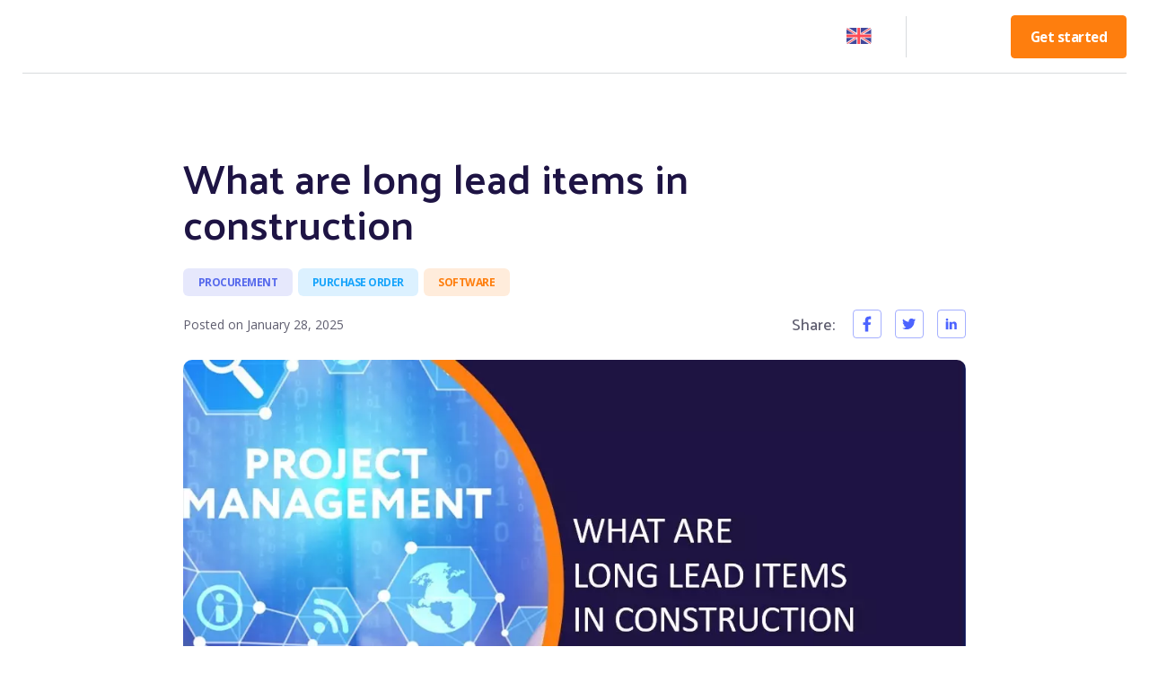

--- FILE ---
content_type: text/html; charset=UTF-8
request_url: https://www.costtracker.com/what-are-long-lead-items-in-construction/
body_size: 21147
content:
<!DOCTYPE html>
<html lang="en-US">
<head>
	<!-- Hotjar Tracking Code for CostTracker -->
<script>
   (function(h,o,t,j,a,r){
       h.hj=h.hj||function(){(h.hj.q=h.hj.q||[]).push(arguments)};
       h._hjSettings={hjid:931777,hjsv:6};
       a=o.getElementsByTagName('head')[0];
       r=o.createElement('script');r.async=1;
       r.src=t+h._hjSettings.hjid+j+h._hjSettings.hjsv;
       a.appendChild(r);
   })(window,document,'https://static.hotjar.com/c/hotjar-','.js?sv=');
</script>
	<meta charset="UTF-8">
<meta http-equiv="X-UA-Compatible" content="IE=edge" />
<meta name="viewport" content="width=device-width, initial-scale=1">



<script type="text/javascript">
    (function(c,l,a,r,i,t,y){
        c[a]=c[a]||function(){(c[a].q=c[a].q||[]).push(arguments)};
        t=l.createElement(r);t.async=1;t.src="https://www.clarity.ms/tag/"+i;
        y=l.getElementsByTagName(r)[0];y.parentNode.insertBefore(t,y);
    })(window, document, "clarity", "script", "dpzose9y0k");
</script>

    <link href="https://www.costtracker.com/wp-content/themes/costtracker/dist/icons/favicon.ico" rel="icon" type="image/x-icon">

<style>
.page-header__language-selected::before {
    background-image: url(https://www.costtracker.com/wp-content/themes/costtracker/src/assets/icons/ic-norsk.svg);
}
.page-header__language-switcher .lang-item.lang-item-en a::before {
    background-image: url(https://www.costtracker.com/wp-content/themes/costtracker/src/assets/icons/ic-en.svg);
}
.page-header__language-switcher .lang-item.lang-item-no a::before {
    background-image: url(https://www.costtracker.com/wp-content/themes/costtracker/src/assets/icons/ic-norsk.svg);
}
</style>

    <style>
    .page-header__language-selected::before {
        background-image: url(https://www.costtracker.com/wp-content/themes/costtracker/src/assets/icons/ic-en.svg);
    }
    </style>

<script async> (function(){ window.ldfdr = window.ldfdr || {}; (function(d, s, ss, fs){ fs = d.getElementsByTagName(s)[0]; function ce(src){ var cs = d.createElement(s); cs.src = src; setTimeout(function(){fs.parentNode.insertBefore(cs,fs)}, 1); } ce(ss); })(document, 'script', 'https://sc.lfeeder.com/lftracker_v1_bElvO73dKlq4ZMqj.js'); })(); </script>

<script data-cfasync="false" data-no-defer="1" data-no-minify="1" data-no-optimize="1">var ewww_webp_supported=!1;function check_webp_feature(A,e){var w;e=void 0!==e?e:function(){},ewww_webp_supported?e(ewww_webp_supported):((w=new Image).onload=function(){ewww_webp_supported=0<w.width&&0<w.height,e&&e(ewww_webp_supported)},w.onerror=function(){e&&e(!1)},w.src="data:image/webp;base64,"+{alpha:"UklGRkoAAABXRUJQVlA4WAoAAAAQAAAAAAAAAAAAQUxQSAwAAAARBxAR/Q9ERP8DAABWUDggGAAAABQBAJ0BKgEAAQAAAP4AAA3AAP7mtQAAAA=="}[A])}check_webp_feature("alpha");</script><meta name='robots' content='index, follow, max-image-preview:large, max-snippet:-1, max-video-preview:-1' />

<!-- Google Tag Manager for WordPress by gtm4wp.com -->
<script data-cfasync="false" data-pagespeed-no-defer>
	var gtm4wp_datalayer_name = "dataLayer";
	var dataLayer = dataLayer || [];
</script>
<!-- End Google Tag Manager for WordPress by gtm4wp.com -->
	<!-- This site is optimized with the Yoast SEO Premium plugin v22.7 (Yoast SEO v26.7) - https://yoast.com/wordpress/plugins/seo/ -->
	<title>What are long lead items in construction &#8226; Costtracker</title>
	<meta name="description" content="Long lead items (LLI) are items that has a delivery time of several months from order to delivery. Learn more about this here." />
	<link rel="canonical" href="https://www.costtracker.com/what-are-long-lead-items-in-construction/" />
	<meta property="og:locale" content="en_US" />
	<meta property="og:type" content="article" />
	<meta property="og:title" content="What are long lead items in construction" />
	<meta property="og:description" content="Long lead items (LLI) are items that has a delivery time of several months from order to delivery. Learn more about this here." />
	<meta property="og:url" content="https://www.costtracker.com/what-are-long-lead-items-in-construction/" />
	<meta property="og:site_name" content="Costtracker" />
	<meta property="article:published_time" content="2025-01-28T14:05:31+00:00" />
	<meta property="article:modified_time" content="2025-01-28T15:52:31+00:00" />
	<meta property="og:image" content="https://www.costtracker.com/wp-content/uploads/2022/10/2022-10-Long-lead-items5.jpg" />
	<meta property="og:image:width" content="1048" />
	<meta property="og:image:height" content="623" />
	<meta property="og:image:type" content="image/jpeg" />
	<meta name="author" content="Torstein Floden" />
	<meta name="twitter:card" content="summary_large_image" />
	<meta name="twitter:label1" content="Written by" />
	<meta name="twitter:data1" content="Torstein Floden" />
	<meta name="twitter:label2" content="Est. reading time" />
	<meta name="twitter:data2" content="5 minutes" />
	<script type="application/ld+json" class="yoast-schema-graph">{"@context":"https://schema.org","@graph":[{"@type":"Article","@id":"https://www.costtracker.com/what-are-long-lead-items-in-construction/#article","isPartOf":{"@id":"https://www.costtracker.com/what-are-long-lead-items-in-construction/"},"author":{"name":"Torstein Floden","@id":"https://www.costtracker.com/#/schema/person/3eb5fbc49f0bf992d1a53ee5ffee39c2"},"headline":"What are long lead items in construction","datePublished":"2025-01-28T14:05:31+00:00","dateModified":"2025-01-28T15:52:31+00:00","mainEntityOfPage":{"@id":"https://www.costtracker.com/what-are-long-lead-items-in-construction/"},"wordCount":1067,"publisher":{"@id":"https://www.costtracker.com/#organization"},"image":{"@id":"https://www.costtracker.com/what-are-long-lead-items-in-construction/#primaryimage"},"thumbnailUrl":"https://www.costtracker.com/wp-content/uploads/2022/10/2022-10-Long-lead-items5.jpg","articleSection":["Procurement","Purchase order","Software"],"inLanguage":"en-US"},{"@type":"WebPage","@id":"https://www.costtracker.com/what-are-long-lead-items-in-construction/","url":"https://www.costtracker.com/what-are-long-lead-items-in-construction/","name":"What are long lead items in construction &#8226; Costtracker","isPartOf":{"@id":"https://www.costtracker.com/#website"},"primaryImageOfPage":{"@id":"https://www.costtracker.com/what-are-long-lead-items-in-construction/#primaryimage"},"image":{"@id":"https://www.costtracker.com/what-are-long-lead-items-in-construction/#primaryimage"},"thumbnailUrl":"https://www.costtracker.com/wp-content/uploads/2022/10/2022-10-Long-lead-items5.jpg","datePublished":"2025-01-28T14:05:31+00:00","dateModified":"2025-01-28T15:52:31+00:00","description":"Long lead items (LLI) are items that has a delivery time of several months from order to delivery. Learn more about this here.","breadcrumb":{"@id":"https://www.costtracker.com/what-are-long-lead-items-in-construction/#breadcrumb"},"inLanguage":"en-US","potentialAction":[{"@type":"ReadAction","target":["https://www.costtracker.com/what-are-long-lead-items-in-construction/"]}]},{"@type":"ImageObject","inLanguage":"en-US","@id":"https://www.costtracker.com/what-are-long-lead-items-in-construction/#primaryimage","url":"https://www.costtracker.com/wp-content/uploads/2022/10/2022-10-Long-lead-items5.jpg","contentUrl":"https://www.costtracker.com/wp-content/uploads/2022/10/2022-10-Long-lead-items5.jpg","width":1048,"height":623},{"@type":"BreadcrumbList","@id":"https://www.costtracker.com/what-are-long-lead-items-in-construction/#breadcrumb","itemListElement":[{"@type":"ListItem","position":1,"name":"Home","item":"https://www.costtracker.com/"},{"@type":"ListItem","position":2,"name":"What are long lead items in construction"}]},{"@type":"WebSite","@id":"https://www.costtracker.com/#website","url":"https://www.costtracker.com/","name":"Costtracker","description":"","publisher":{"@id":"https://www.costtracker.com/#organization"},"potentialAction":[{"@type":"SearchAction","target":{"@type":"EntryPoint","urlTemplate":"https://www.costtracker.com/?s={search_term_string}"},"query-input":{"@type":"PropertyValueSpecification","valueRequired":true,"valueName":"search_term_string"}}],"inLanguage":"en-US"},{"@type":"Organization","@id":"https://www.costtracker.com/#organization","name":"CostTracker","url":"https://www.costtracker.com/","logo":{"@type":"ImageObject","inLanguage":"en-US","@id":"https://www.costtracker.com/#/schema/logo/image/","url":"https://www.costtracker.com/wp-content/uploads/2021/12/Group-67.svg","contentUrl":"https://www.costtracker.com/wp-content/uploads/2021/12/Group-67.svg","width":156,"height":40,"caption":"CostTracker"},"image":{"@id":"https://www.costtracker.com/#/schema/logo/image/"},"sameAs":["https://www.linkedin.com/company/cost-tracker/"]},{"@type":"Person","@id":"https://www.costtracker.com/#/schema/person/3eb5fbc49f0bf992d1a53ee5ffee39c2","name":"Torstein Floden","image":{"@type":"ImageObject","inLanguage":"en-US","@id":"https://www.costtracker.com/#/schema/person/image/","url":"https://secure.gravatar.com/avatar/2fff6450d923a457899d93a33bd51bf225f2fa0288a7b61fdaa5bd52fc6f00f5?s=96&d=mm&r=g","contentUrl":"https://secure.gravatar.com/avatar/2fff6450d923a457899d93a33bd51bf225f2fa0288a7b61fdaa5bd52fc6f00f5?s=96&d=mm&r=g","caption":"Torstein Floden"},"sameAs":["cst_admin"],"url":"https://www.costtracker.com/author/torstein/"}]}</script>
	<!-- / Yoast SEO Premium plugin. -->


<style id='wp-img-auto-sizes-contain-inline-css' type='text/css'>
img:is([sizes=auto i],[sizes^="auto," i]){contain-intrinsic-size:3000px 1500px}
/*# sourceURL=wp-img-auto-sizes-contain-inline-css */
</style>
<style id='classic-theme-styles-inline-css' type='text/css'>
/*! This file is auto-generated */
.wp-block-button__link{color:#fff;background-color:#32373c;border-radius:9999px;box-shadow:none;text-decoration:none;padding:calc(.667em + 2px) calc(1.333em + 2px);font-size:1.125em}.wp-block-file__button{background:#32373c;color:#fff;text-decoration:none}
/*# sourceURL=/wp-includes/css/classic-themes.min.css */
</style>
<link rel='stylesheet' id='nbcpf-intlTelInput-style-css' href='https://www.costtracker.com/wp-content/plugins/country-phone-field-contact-form-7/assets/css/intlTelInput.min.css?ver=6.9' type='text/css' media='all' />
<link rel='stylesheet' id='nbcpf-countryFlag-style-css' href='https://www.costtracker.com/wp-content/plugins/country-phone-field-contact-form-7/assets/css/countrySelect.min.css?ver=6.9' type='text/css' media='all' />
<link rel='stylesheet' id='theme-main-style-css' href='https://www.costtracker.com/wp-content/themes/costtracker/dist/css/bundle.css?ver=6.9' type='text/css' media='all' />
<link rel='stylesheet' id='uacf7-frontend-style-css' href='https://www.costtracker.com/wp-content/plugins/ultimate-addons-for-contact-form-7/assets/css/uacf7-frontend.css?ver=6.9' type='text/css' media='all' />
<link rel='stylesheet' id='uacf7-form-style-css' href='https://www.costtracker.com/wp-content/plugins/ultimate-addons-for-contact-form-7/assets/css/form-style.css?ver=6.9' type='text/css' media='all' />
<script type="text/javascript" defer='defer' src="https://www.costtracker.com/wp-content/plugins/svg-support/vendor/DOMPurify/DOMPurify.min.js?ver=2.5.8" id="bodhi-dompurify-library-js"></script>
<script type="text/javascript" src="https://www.costtracker.com/wp-includes/js/jquery/jquery.min.js?ver=3.7.1" id="jquery-core-js"></script>
<script type="text/javascript" defer='defer' src="https://www.costtracker.com/wp-includes/js/jquery/jquery-migrate.min.js?ver=3.4.1" id="jquery-migrate-js"></script>
<script data-cfasync="false" data-no-defer="1" data-no-minify="1" data-no-optimize="1">var Arrive=function(c,w){"use strict";if(c.MutationObserver&&"undefined"!=typeof HTMLElement){var r,a=0,u=(r=HTMLElement.prototype.matches||HTMLElement.prototype.webkitMatchesSelector||HTMLElement.prototype.mozMatchesSelector||HTMLElement.prototype.msMatchesSelector,{matchesSelector:function(e,t){return e instanceof HTMLElement&&r.call(e,t)},addMethod:function(e,t,r){var a=e[t];e[t]=function(){return r.length==arguments.length?r.apply(this,arguments):"function"==typeof a?a.apply(this,arguments):void 0}},callCallbacks:function(e,t){t&&t.options.onceOnly&&1==t.firedElems.length&&(e=[e[0]]);for(var r,a=0;r=e[a];a++)r&&r.callback&&r.callback.call(r.elem,r.elem);t&&t.options.onceOnly&&1==t.firedElems.length&&t.me.unbindEventWithSelectorAndCallback.call(t.target,t.selector,t.callback)},checkChildNodesRecursively:function(e,t,r,a){for(var i,n=0;i=e[n];n++)r(i,t,a)&&a.push({callback:t.callback,elem:i}),0<i.childNodes.length&&u.checkChildNodesRecursively(i.childNodes,t,r,a)},mergeArrays:function(e,t){var r,a={};for(r in e)e.hasOwnProperty(r)&&(a[r]=e[r]);for(r in t)t.hasOwnProperty(r)&&(a[r]=t[r]);return a},toElementsArray:function(e){return e=void 0!==e&&("number"!=typeof e.length||e===c)?[e]:e}}),e=(l.prototype.addEvent=function(e,t,r,a){a={target:e,selector:t,options:r,callback:a,firedElems:[]};return this._beforeAdding&&this._beforeAdding(a),this._eventsBucket.push(a),a},l.prototype.removeEvent=function(e){for(var t,r=this._eventsBucket.length-1;t=this._eventsBucket[r];r--)e(t)&&(this._beforeRemoving&&this._beforeRemoving(t),(t=this._eventsBucket.splice(r,1))&&t.length&&(t[0].callback=null))},l.prototype.beforeAdding=function(e){this._beforeAdding=e},l.prototype.beforeRemoving=function(e){this._beforeRemoving=e},l),t=function(i,n){var o=new e,l=this,s={fireOnAttributesModification:!1};return o.beforeAdding(function(t){var e=t.target;e!==c.document&&e!==c||(e=document.getElementsByTagName("html")[0]);var r=new MutationObserver(function(e){n.call(this,e,t)}),a=i(t.options);r.observe(e,a),t.observer=r,t.me=l}),o.beforeRemoving(function(e){e.observer.disconnect()}),this.bindEvent=function(e,t,r){t=u.mergeArrays(s,t);for(var a=u.toElementsArray(this),i=0;i<a.length;i++)o.addEvent(a[i],e,t,r)},this.unbindEvent=function(){var r=u.toElementsArray(this);o.removeEvent(function(e){for(var t=0;t<r.length;t++)if(this===w||e.target===r[t])return!0;return!1})},this.unbindEventWithSelectorOrCallback=function(r){var a=u.toElementsArray(this),i=r,e="function"==typeof r?function(e){for(var t=0;t<a.length;t++)if((this===w||e.target===a[t])&&e.callback===i)return!0;return!1}:function(e){for(var t=0;t<a.length;t++)if((this===w||e.target===a[t])&&e.selector===r)return!0;return!1};o.removeEvent(e)},this.unbindEventWithSelectorAndCallback=function(r,a){var i=u.toElementsArray(this);o.removeEvent(function(e){for(var t=0;t<i.length;t++)if((this===w||e.target===i[t])&&e.selector===r&&e.callback===a)return!0;return!1})},this},i=new function(){var s={fireOnAttributesModification:!1,onceOnly:!1,existing:!1};function n(e,t,r){return!(!u.matchesSelector(e,t.selector)||(e._id===w&&(e._id=a++),-1!=t.firedElems.indexOf(e._id)))&&(t.firedElems.push(e._id),!0)}var c=(i=new t(function(e){var t={attributes:!1,childList:!0,subtree:!0};return e.fireOnAttributesModification&&(t.attributes=!0),t},function(e,i){e.forEach(function(e){var t=e.addedNodes,r=e.target,a=[];null!==t&&0<t.length?u.checkChildNodesRecursively(t,i,n,a):"attributes"===e.type&&n(r,i)&&a.push({callback:i.callback,elem:r}),u.callCallbacks(a,i)})})).bindEvent;return i.bindEvent=function(e,t,r){t=void 0===r?(r=t,s):u.mergeArrays(s,t);var a=u.toElementsArray(this);if(t.existing){for(var i=[],n=0;n<a.length;n++)for(var o=a[n].querySelectorAll(e),l=0;l<o.length;l++)i.push({callback:r,elem:o[l]});if(t.onceOnly&&i.length)return r.call(i[0].elem,i[0].elem);setTimeout(u.callCallbacks,1,i)}c.call(this,e,t,r)},i},o=new function(){var a={};function i(e,t){return u.matchesSelector(e,t.selector)}var n=(o=new t(function(){return{childList:!0,subtree:!0}},function(e,r){e.forEach(function(e){var t=e.removedNodes,e=[];null!==t&&0<t.length&&u.checkChildNodesRecursively(t,r,i,e),u.callCallbacks(e,r)})})).bindEvent;return o.bindEvent=function(e,t,r){t=void 0===r?(r=t,a):u.mergeArrays(a,t),n.call(this,e,t,r)},o};d(HTMLElement.prototype),d(NodeList.prototype),d(HTMLCollection.prototype),d(HTMLDocument.prototype),d(Window.prototype);var n={};return s(i,n,"unbindAllArrive"),s(o,n,"unbindAllLeave"),n}function l(){this._eventsBucket=[],this._beforeAdding=null,this._beforeRemoving=null}function s(e,t,r){u.addMethod(t,r,e.unbindEvent),u.addMethod(t,r,e.unbindEventWithSelectorOrCallback),u.addMethod(t,r,e.unbindEventWithSelectorAndCallback)}function d(e){e.arrive=i.bindEvent,s(i,e,"unbindArrive"),e.leave=o.bindEvent,s(o,e,"unbindLeave")}}(window,void 0),ewww_webp_supported=!1;function check_webp_feature(e,t){var r;ewww_webp_supported?t(ewww_webp_supported):((r=new Image).onload=function(){ewww_webp_supported=0<r.width&&0<r.height,t(ewww_webp_supported)},r.onerror=function(){t(!1)},r.src="data:image/webp;base64,"+{alpha:"UklGRkoAAABXRUJQVlA4WAoAAAAQAAAAAAAAAAAAQUxQSAwAAAARBxAR/Q9ERP8DAABWUDggGAAAABQBAJ0BKgEAAQAAAP4AAA3AAP7mtQAAAA==",animation:"UklGRlIAAABXRUJQVlA4WAoAAAASAAAAAAAAAAAAQU5JTQYAAAD/////AABBTk1GJgAAAAAAAAAAAAAAAAAAAGQAAABWUDhMDQAAAC8AAAAQBxAREYiI/gcA"}[e])}function ewwwLoadImages(e){if(e){for(var t=document.querySelectorAll(".batch-image img, .image-wrapper a, .ngg-pro-masonry-item a, .ngg-galleria-offscreen-seo-wrapper a"),r=0,a=t.length;r<a;r++)ewwwAttr(t[r],"data-src",t[r].getAttribute("data-webp")),ewwwAttr(t[r],"data-thumbnail",t[r].getAttribute("data-webp-thumbnail"));for(var i=document.querySelectorAll("div.woocommerce-product-gallery__image"),r=0,a=i.length;r<a;r++)ewwwAttr(i[r],"data-thumb",i[r].getAttribute("data-webp-thumb"))}for(var n=document.querySelectorAll("video"),r=0,a=n.length;r<a;r++)ewwwAttr(n[r],"poster",e?n[r].getAttribute("data-poster-webp"):n[r].getAttribute("data-poster-image"));for(var o,l=document.querySelectorAll("img.ewww_webp_lazy_load"),r=0,a=l.length;r<a;r++)e&&(ewwwAttr(l[r],"data-lazy-srcset",l[r].getAttribute("data-lazy-srcset-webp")),ewwwAttr(l[r],"data-srcset",l[r].getAttribute("data-srcset-webp")),ewwwAttr(l[r],"data-lazy-src",l[r].getAttribute("data-lazy-src-webp")),ewwwAttr(l[r],"data-src",l[r].getAttribute("data-src-webp")),ewwwAttr(l[r],"data-orig-file",l[r].getAttribute("data-webp-orig-file")),ewwwAttr(l[r],"data-medium-file",l[r].getAttribute("data-webp-medium-file")),ewwwAttr(l[r],"data-large-file",l[r].getAttribute("data-webp-large-file")),null!=(o=l[r].getAttribute("srcset"))&&!1!==o&&o.includes("R0lGOD")&&ewwwAttr(l[r],"src",l[r].getAttribute("data-lazy-src-webp"))),l[r].className=l[r].className.replace(/\bewww_webp_lazy_load\b/,"");for(var s=document.querySelectorAll(".ewww_webp"),r=0,a=s.length;r<a;r++)e?(ewwwAttr(s[r],"srcset",s[r].getAttribute("data-srcset-webp")),ewwwAttr(s[r],"src",s[r].getAttribute("data-src-webp")),ewwwAttr(s[r],"data-orig-file",s[r].getAttribute("data-webp-orig-file")),ewwwAttr(s[r],"data-medium-file",s[r].getAttribute("data-webp-medium-file")),ewwwAttr(s[r],"data-large-file",s[r].getAttribute("data-webp-large-file")),ewwwAttr(s[r],"data-large_image",s[r].getAttribute("data-webp-large_image")),ewwwAttr(s[r],"data-src",s[r].getAttribute("data-webp-src"))):(ewwwAttr(s[r],"srcset",s[r].getAttribute("data-srcset-img")),ewwwAttr(s[r],"src",s[r].getAttribute("data-src-img"))),s[r].className=s[r].className.replace(/\bewww_webp\b/,"ewww_webp_loaded");window.jQuery&&jQuery.fn.isotope&&jQuery.fn.imagesLoaded&&(jQuery(".fusion-posts-container-infinite").imagesLoaded(function(){jQuery(".fusion-posts-container-infinite").hasClass("isotope")&&jQuery(".fusion-posts-container-infinite").isotope()}),jQuery(".fusion-portfolio:not(.fusion-recent-works) .fusion-portfolio-wrapper").imagesLoaded(function(){jQuery(".fusion-portfolio:not(.fusion-recent-works) .fusion-portfolio-wrapper").isotope()}))}function ewwwWebPInit(e){ewwwLoadImages(e),ewwwNggLoadGalleries(e),document.arrive(".ewww_webp",function(){ewwwLoadImages(e)}),document.arrive(".ewww_webp_lazy_load",function(){ewwwLoadImages(e)}),document.arrive("videos",function(){ewwwLoadImages(e)}),"loading"==document.readyState?document.addEventListener("DOMContentLoaded",ewwwJSONParserInit):("undefined"!=typeof galleries&&ewwwNggParseGalleries(e),ewwwWooParseVariations(e))}function ewwwAttr(e,t,r){null!=r&&!1!==r&&e.setAttribute(t,r)}function ewwwJSONParserInit(){"undefined"!=typeof galleries&&check_webp_feature("alpha",ewwwNggParseGalleries),check_webp_feature("alpha",ewwwWooParseVariations)}function ewwwWooParseVariations(e){if(e)for(var t=document.querySelectorAll("form.variations_form"),r=0,a=t.length;r<a;r++){var i=t[r].getAttribute("data-product_variations"),n=!1;try{for(var o in i=JSON.parse(i))void 0!==i[o]&&void 0!==i[o].image&&(void 0!==i[o].image.src_webp&&(i[o].image.src=i[o].image.src_webp,n=!0),void 0!==i[o].image.srcset_webp&&(i[o].image.srcset=i[o].image.srcset_webp,n=!0),void 0!==i[o].image.full_src_webp&&(i[o].image.full_src=i[o].image.full_src_webp,n=!0),void 0!==i[o].image.gallery_thumbnail_src_webp&&(i[o].image.gallery_thumbnail_src=i[o].image.gallery_thumbnail_src_webp,n=!0),void 0!==i[o].image.thumb_src_webp&&(i[o].image.thumb_src=i[o].image.thumb_src_webp,n=!0));n&&ewwwAttr(t[r],"data-product_variations",JSON.stringify(i))}catch(e){}}}function ewwwNggParseGalleries(e){if(e)for(var t in galleries){var r=galleries[t];galleries[t].images_list=ewwwNggParseImageList(r.images_list)}}function ewwwNggLoadGalleries(e){e&&document.addEventListener("ngg.galleria.themeadded",function(e,t){window.ngg_galleria._create_backup=window.ngg_galleria.create,window.ngg_galleria.create=function(e,t){var r=$(e).data("id");return galleries["gallery_"+r].images_list=ewwwNggParseImageList(galleries["gallery_"+r].images_list),window.ngg_galleria._create_backup(e,t)}})}function ewwwNggParseImageList(e){for(var t in e){var r=e[t];if(void 0!==r["image-webp"]&&(e[t].image=r["image-webp"],delete e[t]["image-webp"]),void 0!==r["thumb-webp"]&&(e[t].thumb=r["thumb-webp"],delete e[t]["thumb-webp"]),void 0!==r.full_image_webp&&(e[t].full_image=r.full_image_webp,delete e[t].full_image_webp),void 0!==r.srcsets)for(var a in r.srcsets)nggSrcset=r.srcsets[a],void 0!==r.srcsets[a+"-webp"]&&(e[t].srcsets[a]=r.srcsets[a+"-webp"],delete e[t].srcsets[a+"-webp"]);if(void 0!==r.full_srcsets)for(var i in r.full_srcsets)nggFSrcset=r.full_srcsets[i],void 0!==r.full_srcsets[i+"-webp"]&&(e[t].full_srcsets[i]=r.full_srcsets[i+"-webp"],delete e[t].full_srcsets[i+"-webp"])}return e}check_webp_feature("alpha",ewwwWebPInit);</script>
<script type="text/javascript" defer='defer' src="https://cdn.usefathom.com/script.js" id="fathom-snippet-js" defer="defer" data-wp-strategy="defer" data-site="IPSDBPUR"   data-no-minify></script>
<script type="text/javascript" id="bodhi_svg_inline-js-extra">
/* <![CDATA[ */
var svgSettings = {"skipNested":""};
//# sourceURL=bodhi_svg_inline-js-extra
/* ]]> */
</script>
<script type="text/javascript" defer='defer' src="https://www.costtracker.com/wp-content/plugins/svg-support/js/min/svgs-inline-min.js" id="bodhi_svg_inline-js"></script>
<script type="text/javascript" id="bodhi_svg_inline-js-after">
/* <![CDATA[ */
cssTarget={"Bodhi":"img.style-svg","ForceInlineSVG":"style-svg"};ForceInlineSVGActive="false";frontSanitizationEnabled="on";
//# sourceURL=bodhi_svg_inline-js-after
/* ]]> */
</script>
<link rel="https://api.w.org/" href="https://www.costtracker.com/wp-json/" /><link rel="alternate" title="JSON" type="application/json" href="https://www.costtracker.com/wp-json/wp/v2/posts/14043" /><script type="text/javascript" src="https://secure.detailsinventivegroup.com/js/787532.js" ></script>
<noscript><img alt="" src="https://secure.detailsinventivegroup.com/787532.png" style="display:none;" /></noscript>			<!-- DO NOT COPY THIS SNIPPET! Start of Page Analytics Tracking for HubSpot WordPress plugin v11.3.33-->
			<script class="hsq-set-content-id" data-content-id="blog-post">
				var _hsq = _hsq || [];
				_hsq.push(["setContentType", "blog-post"]);
			</script>
			<!-- DO NOT COPY THIS SNIPPET! End of Page Analytics Tracking for HubSpot WordPress plugin -->
			
<!-- Generated with Outfunnel Web Tracking plugin v2.9.5 -->
<script>
window.OFID = "60dc67ac9e7f6837bd96e5c9";
window.OF_WP_VERSION = "2.9.5";
(function(){
var script = document.createElement('script');
var url = 'https://cdn.outfunnel.com/c.js?v='+ new Date().toISOString().substring(0,10);
script.setAttribute('src', url);
document.getElementsByTagName('head')[0].appendChild(script);
})();
</script>
<!-- / Outfunnel Web Tracking plugin -->


<!-- Google Tag Manager for WordPress by gtm4wp.com -->
<!-- GTM Container placement set to automatic -->
<script data-cfasync="false" data-pagespeed-no-defer>
	var dataLayer_content = {"visitorLoginState":"logged-out","pagePostType":"post","pagePostType2":"single-post","pageCategory":["procurement-en","purchase-order","software"],"pagePostAuthor":"Torstein Floden"};
	dataLayer.push( dataLayer_content );
</script>
<script data-cfasync="false" data-pagespeed-no-defer>
(function(w,d,s,l,i){w[l]=w[l]||[];w[l].push({'gtm.start':
new Date().getTime(),event:'gtm.js'});var f=d.getElementsByTagName(s)[0],
j=d.createElement(s),dl=l!='dataLayer'?'&l='+l:'';j.async=true;j.src=
'//www.googletagmanager.com/gtm.js?id='+i+dl;f.parentNode.insertBefore(j,f);
})(window,document,'script','dataLayer','GTM-T43SL8J');
</script>
<!-- End Google Tag Manager for WordPress by gtm4wp.com --><!-- Analytics by WP Statistics - https://wp-statistics.com -->
<noscript><style>.lazyload[data-src]{display:none !important;}</style></noscript><style>.lazyload{background-image:none !important;}.lazyload:before{background-image:none !important;}</style>		<style type="text/css" id="wp-custom-css">
			.LP_header_title{
	font-size:36px!important;
	line-height:1.2em!important;
}
.LP_subheading{
	  font-size: 26px;
    line-height: 1.2em;
}
@media screen and (max-width: 641px){
	.LP_header_title{
	font-size:30px!important;
	}
	.LP_subheading{
	  font-size: 20px;
	}
}		</style>
			
	<style>
		.page-template-template-flexible-content.default-footer .pre-footer, .page-template-template-flexible-content.simple-footer .pre-footer {
			display: none;
		}
		.feedback-main-form-form-block__footer-text {padding-top:14px;}
		.contact-main-form-form-block__form-field {margin-bottom:14px;}
		.contact-main-form-form-block__footer-text {padding-top:14px;}
	</style>
<style id='global-styles-inline-css' type='text/css'>
:root{--wp--preset--aspect-ratio--square: 1;--wp--preset--aspect-ratio--4-3: 4/3;--wp--preset--aspect-ratio--3-4: 3/4;--wp--preset--aspect-ratio--3-2: 3/2;--wp--preset--aspect-ratio--2-3: 2/3;--wp--preset--aspect-ratio--16-9: 16/9;--wp--preset--aspect-ratio--9-16: 9/16;--wp--preset--color--black: #000000;--wp--preset--color--cyan-bluish-gray: #abb8c3;--wp--preset--color--white: #ffffff;--wp--preset--color--pale-pink: #f78da7;--wp--preset--color--vivid-red: #cf2e2e;--wp--preset--color--luminous-vivid-orange: #ff6900;--wp--preset--color--luminous-vivid-amber: #fcb900;--wp--preset--color--light-green-cyan: #7bdcb5;--wp--preset--color--vivid-green-cyan: #00d084;--wp--preset--color--pale-cyan-blue: #8ed1fc;--wp--preset--color--vivid-cyan-blue: #0693e3;--wp--preset--color--vivid-purple: #9b51e0;--wp--preset--gradient--vivid-cyan-blue-to-vivid-purple: linear-gradient(135deg,rgb(6,147,227) 0%,rgb(155,81,224) 100%);--wp--preset--gradient--light-green-cyan-to-vivid-green-cyan: linear-gradient(135deg,rgb(122,220,180) 0%,rgb(0,208,130) 100%);--wp--preset--gradient--luminous-vivid-amber-to-luminous-vivid-orange: linear-gradient(135deg,rgb(252,185,0) 0%,rgb(255,105,0) 100%);--wp--preset--gradient--luminous-vivid-orange-to-vivid-red: linear-gradient(135deg,rgb(255,105,0) 0%,rgb(207,46,46) 100%);--wp--preset--gradient--very-light-gray-to-cyan-bluish-gray: linear-gradient(135deg,rgb(238,238,238) 0%,rgb(169,184,195) 100%);--wp--preset--gradient--cool-to-warm-spectrum: linear-gradient(135deg,rgb(74,234,220) 0%,rgb(151,120,209) 20%,rgb(207,42,186) 40%,rgb(238,44,130) 60%,rgb(251,105,98) 80%,rgb(254,248,76) 100%);--wp--preset--gradient--blush-light-purple: linear-gradient(135deg,rgb(255,206,236) 0%,rgb(152,150,240) 100%);--wp--preset--gradient--blush-bordeaux: linear-gradient(135deg,rgb(254,205,165) 0%,rgb(254,45,45) 50%,rgb(107,0,62) 100%);--wp--preset--gradient--luminous-dusk: linear-gradient(135deg,rgb(255,203,112) 0%,rgb(199,81,192) 50%,rgb(65,88,208) 100%);--wp--preset--gradient--pale-ocean: linear-gradient(135deg,rgb(255,245,203) 0%,rgb(182,227,212) 50%,rgb(51,167,181) 100%);--wp--preset--gradient--electric-grass: linear-gradient(135deg,rgb(202,248,128) 0%,rgb(113,206,126) 100%);--wp--preset--gradient--midnight: linear-gradient(135deg,rgb(2,3,129) 0%,rgb(40,116,252) 100%);--wp--preset--font-size--small: 13px;--wp--preset--font-size--medium: 20px;--wp--preset--font-size--large: 36px;--wp--preset--font-size--x-large: 42px;--wp--preset--spacing--20: 0.44rem;--wp--preset--spacing--30: 0.67rem;--wp--preset--spacing--40: 1rem;--wp--preset--spacing--50: 1.5rem;--wp--preset--spacing--60: 2.25rem;--wp--preset--spacing--70: 3.38rem;--wp--preset--spacing--80: 5.06rem;--wp--preset--shadow--natural: 6px 6px 9px rgba(0, 0, 0, 0.2);--wp--preset--shadow--deep: 12px 12px 50px rgba(0, 0, 0, 0.4);--wp--preset--shadow--sharp: 6px 6px 0px rgba(0, 0, 0, 0.2);--wp--preset--shadow--outlined: 6px 6px 0px -3px rgb(255, 255, 255), 6px 6px rgb(0, 0, 0);--wp--preset--shadow--crisp: 6px 6px 0px rgb(0, 0, 0);}:where(.is-layout-flex){gap: 0.5em;}:where(.is-layout-grid){gap: 0.5em;}body .is-layout-flex{display: flex;}.is-layout-flex{flex-wrap: wrap;align-items: center;}.is-layout-flex > :is(*, div){margin: 0;}body .is-layout-grid{display: grid;}.is-layout-grid > :is(*, div){margin: 0;}:where(.wp-block-columns.is-layout-flex){gap: 2em;}:where(.wp-block-columns.is-layout-grid){gap: 2em;}:where(.wp-block-post-template.is-layout-flex){gap: 1.25em;}:where(.wp-block-post-template.is-layout-grid){gap: 1.25em;}.has-black-color{color: var(--wp--preset--color--black) !important;}.has-cyan-bluish-gray-color{color: var(--wp--preset--color--cyan-bluish-gray) !important;}.has-white-color{color: var(--wp--preset--color--white) !important;}.has-pale-pink-color{color: var(--wp--preset--color--pale-pink) !important;}.has-vivid-red-color{color: var(--wp--preset--color--vivid-red) !important;}.has-luminous-vivid-orange-color{color: var(--wp--preset--color--luminous-vivid-orange) !important;}.has-luminous-vivid-amber-color{color: var(--wp--preset--color--luminous-vivid-amber) !important;}.has-light-green-cyan-color{color: var(--wp--preset--color--light-green-cyan) !important;}.has-vivid-green-cyan-color{color: var(--wp--preset--color--vivid-green-cyan) !important;}.has-pale-cyan-blue-color{color: var(--wp--preset--color--pale-cyan-blue) !important;}.has-vivid-cyan-blue-color{color: var(--wp--preset--color--vivid-cyan-blue) !important;}.has-vivid-purple-color{color: var(--wp--preset--color--vivid-purple) !important;}.has-black-background-color{background-color: var(--wp--preset--color--black) !important;}.has-cyan-bluish-gray-background-color{background-color: var(--wp--preset--color--cyan-bluish-gray) !important;}.has-white-background-color{background-color: var(--wp--preset--color--white) !important;}.has-pale-pink-background-color{background-color: var(--wp--preset--color--pale-pink) !important;}.has-vivid-red-background-color{background-color: var(--wp--preset--color--vivid-red) !important;}.has-luminous-vivid-orange-background-color{background-color: var(--wp--preset--color--luminous-vivid-orange) !important;}.has-luminous-vivid-amber-background-color{background-color: var(--wp--preset--color--luminous-vivid-amber) !important;}.has-light-green-cyan-background-color{background-color: var(--wp--preset--color--light-green-cyan) !important;}.has-vivid-green-cyan-background-color{background-color: var(--wp--preset--color--vivid-green-cyan) !important;}.has-pale-cyan-blue-background-color{background-color: var(--wp--preset--color--pale-cyan-blue) !important;}.has-vivid-cyan-blue-background-color{background-color: var(--wp--preset--color--vivid-cyan-blue) !important;}.has-vivid-purple-background-color{background-color: var(--wp--preset--color--vivid-purple) !important;}.has-black-border-color{border-color: var(--wp--preset--color--black) !important;}.has-cyan-bluish-gray-border-color{border-color: var(--wp--preset--color--cyan-bluish-gray) !important;}.has-white-border-color{border-color: var(--wp--preset--color--white) !important;}.has-pale-pink-border-color{border-color: var(--wp--preset--color--pale-pink) !important;}.has-vivid-red-border-color{border-color: var(--wp--preset--color--vivid-red) !important;}.has-luminous-vivid-orange-border-color{border-color: var(--wp--preset--color--luminous-vivid-orange) !important;}.has-luminous-vivid-amber-border-color{border-color: var(--wp--preset--color--luminous-vivid-amber) !important;}.has-light-green-cyan-border-color{border-color: var(--wp--preset--color--light-green-cyan) !important;}.has-vivid-green-cyan-border-color{border-color: var(--wp--preset--color--vivid-green-cyan) !important;}.has-pale-cyan-blue-border-color{border-color: var(--wp--preset--color--pale-cyan-blue) !important;}.has-vivid-cyan-blue-border-color{border-color: var(--wp--preset--color--vivid-cyan-blue) !important;}.has-vivid-purple-border-color{border-color: var(--wp--preset--color--vivid-purple) !important;}.has-vivid-cyan-blue-to-vivid-purple-gradient-background{background: var(--wp--preset--gradient--vivid-cyan-blue-to-vivid-purple) !important;}.has-light-green-cyan-to-vivid-green-cyan-gradient-background{background: var(--wp--preset--gradient--light-green-cyan-to-vivid-green-cyan) !important;}.has-luminous-vivid-amber-to-luminous-vivid-orange-gradient-background{background: var(--wp--preset--gradient--luminous-vivid-amber-to-luminous-vivid-orange) !important;}.has-luminous-vivid-orange-to-vivid-red-gradient-background{background: var(--wp--preset--gradient--luminous-vivid-orange-to-vivid-red) !important;}.has-very-light-gray-to-cyan-bluish-gray-gradient-background{background: var(--wp--preset--gradient--very-light-gray-to-cyan-bluish-gray) !important;}.has-cool-to-warm-spectrum-gradient-background{background: var(--wp--preset--gradient--cool-to-warm-spectrum) !important;}.has-blush-light-purple-gradient-background{background: var(--wp--preset--gradient--blush-light-purple) !important;}.has-blush-bordeaux-gradient-background{background: var(--wp--preset--gradient--blush-bordeaux) !important;}.has-luminous-dusk-gradient-background{background: var(--wp--preset--gradient--luminous-dusk) !important;}.has-pale-ocean-gradient-background{background: var(--wp--preset--gradient--pale-ocean) !important;}.has-electric-grass-gradient-background{background: var(--wp--preset--gradient--electric-grass) !important;}.has-midnight-gradient-background{background: var(--wp--preset--gradient--midnight) !important;}.has-small-font-size{font-size: var(--wp--preset--font-size--small) !important;}.has-medium-font-size{font-size: var(--wp--preset--font-size--medium) !important;}.has-large-font-size{font-size: var(--wp--preset--font-size--large) !important;}.has-x-large-font-size{font-size: var(--wp--preset--font-size--x-large) !important;}
/*# sourceURL=global-styles-inline-css */
</style>
</head>

<body class="wp-singular post-template-default single single-post postid-14043 single-format-standard wp-theme-costtracker page-body locale-en_US">

    <div class="wrapper" id="app">

        <div class="content">

            <header class="page-header">

                
                <div class="page-header__content">

                    					
                        <div class="page-header__main-logo-width page-header__main-logo-width--mob js-header-logo-width">
                            <a class="page-header__main-logo" href="https://www.costtracker.com/" rel="home">
															<img width="150" height="38" src="[data-uri]" class="style-svg lazyload" alt="CostTracker logo white" decoding="async" data-src="https://www.costtracker.com/wp-content/uploads/2021/10/Group-67.svg" data-eio-rwidth="150" data-eio-rheight="38" /><noscript><img width="150" height="38" src="https://www.costtracker.com/wp-content/uploads/2021/10/Group-67.svg" class="style-svg" alt="CostTracker logo white" decoding="async" data-eio="l" /></noscript>							                            </a>
                        </div>
                    
                    <div class="page-header__menu-wrapper js-mob-menu-wrap">

                                                    <div class="page-header__main-logo-width page-header__main-logo-width--desk js-header-logo-width">
                                <a class="page-header__main-logo" href="https://www.costtracker.com/" rel="home">
																	<img width="150" height="38" src="[data-uri]" class="style-svg lazyload" alt="CostTracker logo white" decoding="async" data-src="https://www.costtracker.com/wp-content/uploads/2021/10/Group-67.svg" data-eio-rwidth="150" data-eio-rheight="38" /><noscript><img width="150" height="38" src="https://www.costtracker.com/wp-content/uploads/2021/10/Group-67.svg" class="style-svg" alt="CostTracker logo white" decoding="async" data-eio="l" /></noscript>								                                </a>
                            </div>
                        
                        <nav class="page-header__navigation" role="navigation">
                            <ul id="menu-menu-in-english" class="page-header__menu-list"><li id="menu-item-2801" class="menu-item menu-item-type-post_type menu-item-object-page js-menu-item page-header__menu-item page-header__menu-item--color-icon menu-item-2801 page-id-2793"><div><a class="page-header__menu-link main-menu-link" href="https://www.costtracker.com/features/">Features</a></div><div class="page-header__menu-outer"><div class="page-header__menu-outer-mob-nav js-submenu-nav-back"><div class="page-header__arrow-mob"><img class="style-svg lazyload" src="[data-uri]" alt="menu-back" data-src="https://www.costtracker.com/wp-content/themes/costtracker/src/assets/icons/ic-mob-submenu-back.svg" decoding="async"><noscript><img class="style-svg" src="https://www.costtracker.com/wp-content/themes/costtracker/src/assets/icons/ic-mob-submenu-back.svg" alt="menu-back" data-eio="l"></noscript></div><div class="page-header__mob-nav-title">Features</div></div><div class="page-header__menu-outer-inner page-header__menu-outer-inner--color-icon"><div class="page-header__menu-outer-footer"><div class="page-header__menu-outer-footer-link"><a target="_self" href=""><span></span><img class="style-svg lazyload" src="[data-uri]" alt="link-arrow" data-src="https://www.costtracker.com/wp-content/themes/costtracker/src/assets/icons/ic-link-arrow.svg" decoding="async"><noscript><img class="style-svg" src="https://www.costtracker.com/wp-content/themes/costtracker/src/assets/icons/ic-link-arrow.svg" alt="link-arrow" data-eio="l"></noscript></a></div></div></li>
<li id="menu-item-2799" class="menu-item menu-item-type-post_type menu-item-object-page js-menu-item page-header__menu-item page-header__menu-item--color-icon menu-item-2799 page-id-2797"><div><a class="page-header__menu-link main-menu-link" href="https://www.costtracker.com/pricing/">Pricing</a></div><div class="page-header__menu-outer"><div class="page-header__menu-outer-mob-nav js-submenu-nav-back"><div class="page-header__arrow-mob"><img class="style-svg lazyload" src="[data-uri]" alt="menu-back" data-src="https://www.costtracker.com/wp-content/themes/costtracker/src/assets/icons/ic-mob-submenu-back.svg" decoding="async"><noscript><img class="style-svg" src="https://www.costtracker.com/wp-content/themes/costtracker/src/assets/icons/ic-mob-submenu-back.svg" alt="menu-back" data-eio="l"></noscript></div><div class="page-header__mob-nav-title">Pricing</div></div><div class="page-header__menu-outer-inner page-header__menu-outer-inner--color-icon"><div class="page-header__menu-outer-footer"><div class="page-header__menu-outer-footer-link"><a target="_self" href=""><span></span><img class="style-svg lazyload" src="[data-uri]" alt="link-arrow" data-src="https://www.costtracker.com/wp-content/themes/costtracker/src/assets/icons/ic-link-arrow.svg" decoding="async"><noscript><img class="style-svg" src="https://www.costtracker.com/wp-content/themes/costtracker/src/assets/icons/ic-link-arrow.svg" alt="link-arrow" data-eio="l"></noscript></a></div></div></li>
<li id="menu-item-2800" class="menu-item menu-item-type-post_type menu-item-object-page js-menu-item page-header__menu-item page-header__menu-item--color-icon menu-item-2800 page-id-2795"><div><a class="page-header__menu-link main-menu-link" href="https://www.costtracker.com/integrations/">Integrations</a></div><div class="page-header__menu-outer"><div class="page-header__menu-outer-mob-nav js-submenu-nav-back"><div class="page-header__arrow-mob"><img class="style-svg lazyload" src="[data-uri]" alt="menu-back" data-src="https://www.costtracker.com/wp-content/themes/costtracker/src/assets/icons/ic-mob-submenu-back.svg" decoding="async"><noscript><img class="style-svg" src="https://www.costtracker.com/wp-content/themes/costtracker/src/assets/icons/ic-mob-submenu-back.svg" alt="menu-back" data-eio="l"></noscript></div><div class="page-header__mob-nav-title">Integrations</div></div><div class="page-header__menu-outer-inner page-header__menu-outer-inner--color-icon"><div class="page-header__menu-outer-footer"><div class="page-header__menu-outer-footer-link"><a target="_self" href=""><span></span><img class="style-svg lazyload" src="[data-uri]" alt="link-arrow" data-src="https://www.costtracker.com/wp-content/themes/costtracker/src/assets/icons/ic-link-arrow.svg" decoding="async"><noscript><img class="style-svg" src="https://www.costtracker.com/wp-content/themes/costtracker/src/assets/icons/ic-link-arrow.svg" alt="link-arrow" data-eio="l"></noscript></a></div></div></li>
<li id="menu-item-2740" class="menu-item menu-item-type-post_type menu-item-object-page js-menu-item page-header__menu-item page-header__menu-item--color-icon menu-item-2740 page-id-2717"><div><a class="page-header__menu-link main-menu-link" href="https://www.costtracker.com/blog/">Blog</a></div><div class="page-header__menu-outer"><div class="page-header__menu-outer-mob-nav js-submenu-nav-back"><div class="page-header__arrow-mob"><img class="style-svg lazyload" src="[data-uri]" alt="menu-back" data-src="https://www.costtracker.com/wp-content/themes/costtracker/src/assets/icons/ic-mob-submenu-back.svg" decoding="async"><noscript><img class="style-svg" src="https://www.costtracker.com/wp-content/themes/costtracker/src/assets/icons/ic-mob-submenu-back.svg" alt="menu-back" data-eio="l"></noscript></div><div class="page-header__mob-nav-title">Blog</div></div><div class="page-header__menu-outer-inner page-header__menu-outer-inner--color-icon"><div class="page-header__menu-outer-footer"><div class="page-header__menu-outer-footer-link"><a target="_self" href=""><span></span><img class="style-svg lazyload" src="[data-uri]" alt="link-arrow" data-src="https://www.costtracker.com/wp-content/themes/costtracker/src/assets/icons/ic-link-arrow.svg" decoding="async"><noscript><img class="style-svg" src="https://www.costtracker.com/wp-content/themes/costtracker/src/assets/icons/ic-link-arrow.svg" alt="link-arrow" data-eio="l"></noscript></a></div></div></li>
</ul>                        </nav>

                        <div class="page-header__other">

                            <div class="page-header__languages">

                                <div class="page-header__language-selected">
                                </div>

                                <div class="page-header__language-switcher-wrapper">

                                    <ul class="page-header__language-switcher">
                                        	<li class="lang-item lang-item-75 lang-item-en current-lang lang-item-first"><a lang="en-US" hreflang="en-US" href="https://www.costtracker.com/what-are-long-lead-items-in-construction/" aria-current="true">English</a></li>
	<li class="lang-item lang-item-77 lang-item-no no-translation"><a lang="nb-NO" hreflang="nb-NO" href="https://www.costtracker.com/no/">Norsk Bokmål</a></li>
                                    </ul>

                                </div>

                                <div class="page-header__language-drop-icon">
                                    <img class="style-svg lazyload" src="[data-uri]" alt="language-drop-icon" data-src="https://www.costtracker.com/wp-content/themes/costtracker/src/assets/icons/ic-header-drop-arrow.svg" decoding="async"><noscript><img class="style-svg" src="https://www.costtracker.com/wp-content/themes/costtracker/src/assets/icons/ic-header-drop-arrow.svg" alt="language-drop-icon" data-eio="l"></noscript>
                                </div>

                            </div>

                            <div class="page-header__sign-in">
                                <a rel="noopener noreferrer" href="https://app.costtracker.com/users/sign_in" target="_blank">
                                    <img class="style-svg lazyload" src="[data-uri]" alt="language-drop-icon" data-src="https://www.costtracker.com/wp-content/themes/costtracker/src/assets/icons/ic-login-person.svg" decoding="async"><noscript><img class="style-svg" src="https://www.costtracker.com/wp-content/themes/costtracker/src/assets/icons/ic-login-person.svg" alt="language-drop-icon" data-eio="l"></noscript>
                                    <span>
                                        Sign in                                    </span>
                                    <div class="btn-spin-anim"></div>
                                </a>
                            </div>

                            <div class="page-header__btn-wrap">
                                                                    <a target="" href="https://www.costtracker.com/free-trial/" class="page-header__btn-book btn btn--orange">
                                        <span>Get started</span>
                                        <div class="btn-spin-anim"></div>
                                    </a>
                                
                                                                                            </div>

                        </div>

                    </div>

                    <div class="burger burger-squeeze js-open-burger" style="font-size: 8px;">
                        <div class="burger-lines"></div>
                    </div>

                </div>

            </header>

	<main id="main" class="site-main" role="main">

        
            <article class="post-single" id="post-14043" class="post-14043 post type-post status-publish format-standard has-post-thumbnail hentry category-procurement-en category-purchase-order category-software">

    
    <div class="post-single__inner">

        <header class="post-single__header">

            <h1 class="post-single__entry-title">What are long lead items in construction</h1>
            
            <div class="post-single__category">

                                                        <a class="post-single__category-link post-single__category-link--purple" href="https://www.costtracker.com/category/procurement-en/">
                        Procurement                    </a>
                                                        <a class="post-single__category-link post-single__category-link--blue" href="https://www.costtracker.com/category/purchase-order/">
                        Purchase order                    </a>
                                                        <a class="post-single__category-link post-single__category-link--orange" href="https://www.costtracker.com/category/software/">
                        Software                    </a>
                
            </div>

            <div class="post-single__header-bottom">

                <div class="post-single__post-date">
                    <p>
                        Posted on                         January 28, 2025                    </p>
                </div>

                <div class="post-single__share-buttons">

                    <div class="post-single__share-buttons-title">
                        <span>
                            Share:                        </span>
                    </div>

                    <noindex>
                        <a target="_blank" class="post-single__share-btn" rel="nofollow" onclick="window.open
                        ('https://www.facebook.com/sharer.php?u=https://www.costtracker.com/what-are-long-lead-items-in-construction/',
                        'facebook', 'width=1000, height=1024'); return false;"
                        href="http://www.facebook.com/sharer.php?u=https://www.costtracker.com/what-are-long-lead-items-in-construction/                        " title="Поделиться в Facebook">
                            <img src="[data-uri]" alt="fb" data-src="https://www.costtracker.com/wp-content/themes/costtracker/src/assets/icons/ic-share-fb.svg" decoding="async" class="lazyload"><noscript><img src="https://www.costtracker.com/wp-content/themes/costtracker/src/assets/icons/ic-share-fb.svg" alt="fb" data-eio="l"></noscript>
                        </a>
                    </noindex>
                    <noindex>
                        <a target="_blank" class="post-single__share-btn" rel="nofollow" rel="nofollow" onclick="window.open
                        ('https://twitter.com/home?status=Read https://www.costtracker.com/what-are-long-lead-items-in-construction/:
                        What are long lead items in construction', 'twitter', 'width=1000, height=1024');
                        return false;" href="http://twitter.com/home?status=Read
                        https://www.costtracker.com/what-are-long-lead-items-in-construction/: What are long lead items in construction" title="Добавить в Twitter">
                            <img src="[data-uri]" alt="fb" data-src="https://www.costtracker.com/wp-content/themes/costtracker/src/assets/icons/ic-share-tweet.svg" decoding="async" class="lazyload"><noscript><img src="https://www.costtracker.com/wp-content/themes/costtracker/src/assets/icons/ic-share-tweet.svg" alt="fb" data-eio="l"></noscript>
                        </a>
                    </noindex>
                    <noindex>
                        <a class="post-single__share-btn" href="http://www.linkedin.com/shareArticle?mini=true&url=https://www.costtracker.com/what-are-long-lead-items-in-construction/&title=What are long lead items in construction&summary=&source=Costtracker" rel="nofollow" target="_blank">
                            <img src="[data-uri]" alt="fb" data-src="https://www.costtracker.com/wp-content/themes/costtracker/src/assets/icons/ic-share-in.svg" decoding="async" class="lazyload"><noscript><img src="https://www.costtracker.com/wp-content/themes/costtracker/src/assets/icons/ic-share-in.svg" alt="fb" data-eio="l"></noscript>
                        </a>
                    </noindex>

                </div>

            </div>

        </header>

        <div class="post-single__featured-image">
                        <img src="[data-uri]" alt="/" data-src="https://www.costtracker.com/wp-content/uploads/2022/10/2022-10-Long-lead-items5.jpg" decoding="async" class="lazyload ewww_webp_lazy_load" data-eio-rwidth="1048" data-eio-rheight="623" data-src-webp="https://www.costtracker.com/wp-content/uploads/2022/10/2022-10-Long-lead-items5.jpg.webp"><noscript><img src="https://www.costtracker.com/wp-content/uploads/2022/10/2022-10-Long-lead-items5.jpg" alt="/" data-eio="l"></noscript>

                    </div>

        <div class="post-single__entry-content">
            <p>Long lead items (LLI) are items that have a delivery time of several months from order to delivery. For project-based companies these are important. They might impact the delivery schedule for the project and is vital for delivering the project on time.</p>
<h2><img fetchpriority="high" decoding="async" class="wp-image-14044 size-full alignnone lazyload ewww_webp_lazy_load" src="[data-uri]" alt="" width="605" height="235"   data-src="https://www.costtracker.com/wp-content/uploads/2022/10/Bilde2.png" data-srcset="https://www.costtracker.com/wp-content/uploads/2022/10/Bilde2.png 605w, https://www.costtracker.com/wp-content/uploads/2022/10/Bilde2-300x117.png 300w, https://www.costtracker.com/wp-content/uploads/2022/10/Bilde2-98x38.png 98w, https://www.costtracker.com/wp-content/uploads/2022/10/Bilde2-85x33.png 85w, https://www.costtracker.com/wp-content/uploads/2022/10/Bilde2-535x208.png 535w, https://www.costtracker.com/wp-content/uploads/2022/10/Bilde2-120x47.png 120w, https://www.costtracker.com/wp-content/uploads/2022/10/Bilde2-67x26.png 67w, https://www.costtracker.com/wp-content/uploads/2022/10/Bilde2-77x30.png 77w, https://www.costtracker.com/wp-content/uploads/2022/10/Bilde2-90x35.png 90w, https://www.costtracker.com/wp-content/uploads/2022/10/Bilde2-40x16.png 40w, https://www.costtracker.com/wp-content/uploads/2022/10/Bilde2-350x136.png 350w, https://www.costtracker.com/wp-content/uploads/2022/10/Bilde2-112x44.png 112w, https://www.costtracker.com/wp-content/uploads/2022/10/Bilde2-170x66.png 170w, https://www.costtracker.com/wp-content/uploads/2022/10/Bilde2-274x106.png 274w, https://www.costtracker.com/wp-content/uploads/2022/10/Bilde2-64x25.png 64w" data-sizes="auto" data-eio-rwidth="605" data-eio-rheight="235" data-src-webp="https://www.costtracker.com/wp-content/uploads/2022/10/Bilde2.png.webp" data-srcset-webp="https://www.costtracker.com/wp-content/uploads/2022/10/Bilde2.png.webp 605w, https://www.costtracker.com/wp-content/uploads/2022/10/Bilde2-300x117.png.webp 300w, https://www.costtracker.com/wp-content/uploads/2022/10/Bilde2-98x38.png.webp 98w, https://www.costtracker.com/wp-content/uploads/2022/10/Bilde2-85x33.png.webp 85w, https://www.costtracker.com/wp-content/uploads/2022/10/Bilde2-535x208.png.webp 535w, https://www.costtracker.com/wp-content/uploads/2022/10/Bilde2-120x47.png.webp 120w, https://www.costtracker.com/wp-content/uploads/2022/10/Bilde2-67x26.png.webp 67w, https://www.costtracker.com/wp-content/uploads/2022/10/Bilde2-77x30.png.webp 77w, https://www.costtracker.com/wp-content/uploads/2022/10/Bilde2-90x35.png.webp 90w, https://www.costtracker.com/wp-content/uploads/2022/10/Bilde2-40x16.png.webp 40w, https://www.costtracker.com/wp-content/uploads/2022/10/Bilde2-350x136.png.webp 350w, https://www.costtracker.com/wp-content/uploads/2022/10/Bilde2-112x44.png.webp 112w, https://www.costtracker.com/wp-content/uploads/2022/10/Bilde2-170x66.png.webp 170w, https://www.costtracker.com/wp-content/uploads/2022/10/Bilde2-274x106.png.webp 274w, https://www.costtracker.com/wp-content/uploads/2022/10/Bilde2-64x25.png.webp 64w" /><noscript><img fetchpriority="high" decoding="async" class="wp-image-14044 size-full alignnone" src="https://www.costtracker.com/wp-content/uploads/2022/10/Bilde2.png" alt="" width="605" height="235" srcset="https://www.costtracker.com/wp-content/uploads/2022/10/Bilde2.png 605w, https://www.costtracker.com/wp-content/uploads/2022/10/Bilde2-300x117.png 300w, https://www.costtracker.com/wp-content/uploads/2022/10/Bilde2-98x38.png 98w, https://www.costtracker.com/wp-content/uploads/2022/10/Bilde2-85x33.png 85w, https://www.costtracker.com/wp-content/uploads/2022/10/Bilde2-535x208.png 535w, https://www.costtracker.com/wp-content/uploads/2022/10/Bilde2-120x47.png 120w, https://www.costtracker.com/wp-content/uploads/2022/10/Bilde2-67x26.png 67w, https://www.costtracker.com/wp-content/uploads/2022/10/Bilde2-77x30.png 77w, https://www.costtracker.com/wp-content/uploads/2022/10/Bilde2-90x35.png 90w, https://www.costtracker.com/wp-content/uploads/2022/10/Bilde2-40x16.png 40w, https://www.costtracker.com/wp-content/uploads/2022/10/Bilde2-350x136.png 350w, https://www.costtracker.com/wp-content/uploads/2022/10/Bilde2-112x44.png 112w, https://www.costtracker.com/wp-content/uploads/2022/10/Bilde2-170x66.png 170w, https://www.costtracker.com/wp-content/uploads/2022/10/Bilde2-274x106.png 274w, https://www.costtracker.com/wp-content/uploads/2022/10/Bilde2-64x25.png 64w" sizes="(max-width: 605px) 100vw, 605px" data-eio="l" /></noscript></h2>
<p>Therefore, determination of what are long lead items is often done in the planning stage to ensure that components that have long lead times are assessed. Often long lead items also involve processes ahead of ordering that impacts the timeline, such as creation of technical drawing and approving these with clients.</p>
<p>In this article we will describe what long lead items are and how you can mitigate the risk of cost overruns due to delay in deliveries.</p>
<h2></h2>
<h2>What are typical long lead items?</h2>
<p>Examples of long lead items can be</p>
<ul>
<li>Custom fabricated items</li>
<li>Materials with specific certifications</li>
<li>High demand speciality equipment</li>
</ul>
<h2></h2>
<h2>How long lead items can result in cost overruns</h2>
<p>Project agreements are often structured to ensure delivery according to an agreed delivery date. To impose an incentive to the contractor, commercial clauses are often structured to ensure that progress meets the delivery schedule.</p>
<p>Delays will then result in cost impacts if the project is not delivered in time. These might include:</p>
<p><strong>Liquidated damages</strong> – where the company will be penalized by losing a percentage of the contract value depending on the length of the delay.</p>
<p><strong>Delayed payment milestones</strong> – most often payments are scheduled around delivery milestones. If the delivery milestones are not met in time, these impacts when the company can invoice the client. Although the amount might be the same, delayed payment milestones might have a severe impact on the cash flow for the project.</p>
<p><strong>Prioritized orders</strong> – some time suppliers can deliver long lead items faster if you are willing to pay your way earlier in the queue or by using alternative freight methods (e.g., air vs boat). This will again impact the cost in the project.</p>
<h2></h2>
<h2>How to avoid cost overruns from long lead items?</h2>
<ul style="text-align: left;">
<li><strong>Plan accordingly</strong> – Poor project planning is the number 1 reason for cost overruns in projects. Having a solid plan ensures that also long lead items are identified early. This can help to ensure that your project is delivered on time. Having good control on components that are long lead items and the associated lead times will help you track when you need to order each component.</li>
<li><strong>Assess risk</strong> – Assess risks that can impact the schedule or cost estimates. Maybe there are components that require certifications that can be hard to get hold of,or other client specific requirements that needs to be clarified early in the project. Also, you should assess if it makes sense to build inventory on certain items or purchase spare items so that you avoid the risk of having to initiate purchasing of long lead items far out in the project.</li>
<li><strong>Use standard components where possible</strong> – Standard components can often be sourced of the shelf and make lead time much lower.</li>
<li><strong>Use pre-approved suppliers</strong> – Having system of approving and assessing supplier performance for critical suppliers mitigates the risk of random selection and thereby reduces the risk of delays.</li>
<li><strong>Make binding orders with your supplier</strong> – using purchase orders to ensure clear agreements with your suppliers will help you avoid miscommunication.</li>
<li><strong>Quality check prior to ordering</strong> – it is human to make mistakes. Ensure important orders are checked by a colleague to ensure all it correct and nothing is forgotten prior to ordering.</li>
<li><strong>Include liquididated damages </strong>– To enforce delivery in time you should include liquidated damages where this makes sense (typically for larger orders). This will to some extent mitigate the financial risk and also ensure that the supplier knows it will have a consequence of not delivering in time.</li>
<li><strong>Change mode of shipment</strong> – Shipment by sea involves a lower cost than air shipment, however if the time is of essence using air shipment will reduce the time and might impact the total project positively.</li>
<li><strong>Confirm orders</strong> – make sure you receive order confirmations so that nothing falls in between</li>
<li><strong>Track deliveries</strong> &#8211; track purchase orders until goods are delivered so that we know that you receive all items in time.</li>
</ul>
<h2></h2>
<h2>How you can avoid cost overruns using a Purchase Order System?</h2>
<p>There are several ways a purchase order system can help increase the quality and thereby reduce the risk of cost overruns to delay in the project.</p>
<ol>
<li>Purchase planning – some purchase order systems include a purchase planning module where you can have control on all your planned purchases and associated order times considering the lead times for the various purchases.</li>
<li>Clear supplier agreement – with a purchase order system you can impose proper quality in the ordering process by ensuring that all relevant fields are filled out properly. Using a purchase order system will also help you include all relevant terms and conditions to ensure proper quality in the ordering process.</li>
<li>Visibility – Have a software allows you to easily have control on the latest status for all planned and outstanding orders.</li>
<li>Order confirmations – Capture important information such as supplier confirmations and any potential change to the delivery times.</li>
<li>Delivery tracking – Track outstanding deliveries so that you know what will be arriving when to ensure control on your project delivery schedule.</li>
<li>Real-time cost tracking – an automated benefit of using the purchase order system is that you also know at any given time how your project is performing financially. This can help you see potential deviations and take necessary actions.</li>
</ol>
<h3></h3>
<h3>Case Study: Saudi Aramco</h3>
<p>A paper from the Project Management Institute (PMI) highlights how Saudi Aramco, one of the world’s largest oil producers, reduced program schedules by 4-5 months through innovative procurement strategies. The study emphasizes the importance of optimizing the procurement cycle for long lead items, referred to as long lead engineered equipment. Read more <a href="https://www.pmi.org/learning/library/schedule-improvement-innovative-procurement-strategies-8116">here</a></p>
<p>&nbsp;</p>
<p>In summary, long lead items are particularly important to keep track of for project-based businesses to ensure successful delivery and cost control in the projects. There are many ways you can mitigate risks of cost overruns and a purchase order software can also assist you in this process.</p>
<p>&nbsp;</p>
<p style="text-align: left;"><strong>See also:</strong><br />
<a href="https://www.costtracker.com/5-reasons-to-use-purchase-orders-in-your-business/">5 reasons to use purchase orders in your business</a></p>
<p style="text-align: left;">CostTracker is an easy-to-use purchase order (PO) system helping small businesses with purchasing and cost control. It offers several unique features designed for project-based companies. CostTracker helps hundreds of companies in more than 35 countries worldwide.</p>
        </div>

        <div class="post-single__share-buttons post-single__share-buttons--bottom">

            <div class="post-single__share-buttons-title">
                <span>
                    Share:                </span>
            </div>

            <noindex>
                <a target="_blank" class="post-single__share-btn" rel="nofollow" onclick="window.open
                ('https://www.facebook.com/sharer.php?u=https://www.costtracker.com/what-are-long-lead-items-in-construction/',
                'facebook', 'width=1000, height=1024'); return false;"
                href="http://www.facebook.com/sharer.php?u=https://www.costtracker.com/what-are-long-lead-items-in-construction/                " title="Поделиться в Facebook">
                    <img src="[data-uri]" alt="fb" data-src="https://www.costtracker.com/wp-content/themes/costtracker/src/assets/icons/ic-share-fb.svg" decoding="async" class="lazyload"><noscript><img src="https://www.costtracker.com/wp-content/themes/costtracker/src/assets/icons/ic-share-fb.svg" alt="fb" data-eio="l"></noscript>
                </a>
            </noindex>
            <noindex>
                <a target="_blank" class="post-single__share-btn" rel="nofollow" rel="nofollow" onclick="window.open
                ('https://twitter.com/home?status=Read https://www.costtracker.com/what-are-long-lead-items-in-construction/:
                What are long lead items in construction', 'twitter', 'width=1000, height=1024');
                return false;" href="http://twitter.com/home?status=Read
                https://www.costtracker.com/what-are-long-lead-items-in-construction/: What are long lead items in construction" title="Добавить в Twitter">
                    <img src="[data-uri]" alt="fb" data-src="https://www.costtracker.com/wp-content/themes/costtracker/src/assets/icons/ic-share-tweet.svg" decoding="async" class="lazyload"><noscript><img src="https://www.costtracker.com/wp-content/themes/costtracker/src/assets/icons/ic-share-tweet.svg" alt="fb" data-eio="l"></noscript>
                </a>
            </noindex>
            <noindex>
                <a class="post-single__share-btn" href="http://www.linkedin.com/shareArticle?mini=true&url=https://www.costtracker.com/what-are-long-lead-items-in-construction/&title=What are long lead items in construction&summary=&source=Costtracker" rel="nofollow" target="_blank">
                    <img src="[data-uri]" alt="fb" data-src="https://www.costtracker.com/wp-content/themes/costtracker/src/assets/icons/ic-share-in.svg" decoding="async" class="lazyload"><noscript><img src="https://www.costtracker.com/wp-content/themes/costtracker/src/assets/icons/ic-share-in.svg" alt="fb" data-eio="l"></noscript>
                </a>
            </noindex>

        </div>

    </div>

</article>

<div class="post-single__more-posts post-single-more-posts">

    <div class="post-single-more-posts__paginations">

        
        <div class="post-single-more-posts__pagination post-single-more-posts__pagination--prev">

            <div class="post-single-more-posts__pagination-text">

                <div class="post-single-more-posts__pagination-direction">
                    <span>previous post</span>
                </div>

                <div class="post-single-more-posts__pagination-title">
                    How to choose the right procurement system for your projects                </div>

            </div>

            <div class="post-single-more-posts__pagination-picture">
                <img width="150" height="150" src="[data-uri]" class="attachment-thumbnail size-thumbnail wp-post-image lazyload ewww_webp_lazy_load" alt="Engineer drafting blueprints using software." decoding="async" data-src="https://www.costtracker.com/wp-content/uploads/2024/10/AdobeStock_842748959-1-150x150.jpeg" data-eio-rwidth="150" data-eio-rheight="150" data-src-webp="https://www.costtracker.com/wp-content/uploads/2024/10/AdobeStock_842748959-1-150x150.jpeg.webp" /><noscript><img width="150" height="150" src="https://www.costtracker.com/wp-content/uploads/2024/10/AdobeStock_842748959-1-150x150.jpeg" class="attachment-thumbnail size-thumbnail wp-post-image" alt="Engineer drafting blueprints using software." decoding="async" data-eio="l" /></noscript>            </div>

            <a class="post-single-more-posts__pagination-link" href="https://www.costtracker.com/how-to-choose-the-right-procurement-system-for-your-projects/"></a>

        </div>

        <div class="post-single-more-posts__pagination post-single-more-posts__pagination--next">

            <div class="post-single-more-posts__pagination-text">

                <div class="post-single-more-posts__pagination-direction">
                    <span>next post</span>
                </div>

                <div class="post-single-more-posts__pagination-title">
                    Best Practices for Project Budgeting and Cost Forecasting                </div>

            </div>

            <div class="post-single-more-posts__pagination-picture">
                <img width="150" height="150" src="[data-uri]" class="attachment-thumbnail size-thumbnail wp-post-image lazyload" alt="" decoding="async"   data-src="https://www.costtracker.com/wp-content/uploads/2025/02/toreandreas_Create_a_modern_professional_workspace_scene_for_a__bbacab7b-0da4-414a-82c6-d8f98d031c12-150x150.webp" data-srcset="https://www.costtracker.com/wp-content/uploads/2025/02/toreandreas_Create_a_modern_professional_workspace_scene_for_a__bbacab7b-0da4-414a-82c6-d8f98d031c12-150x150.webp 150w, https://www.costtracker.com/wp-content/uploads/2025/02/toreandreas_Create_a_modern_professional_workspace_scene_for_a__bbacab7b-0da4-414a-82c6-d8f98d031c12-300x300.webp 300w, https://www.costtracker.com/wp-content/uploads/2025/02/toreandreas_Create_a_modern_professional_workspace_scene_for_a__bbacab7b-0da4-414a-82c6-d8f98d031c12-38x38.webp 38w, https://www.costtracker.com/wp-content/uploads/2025/02/toreandreas_Create_a_modern_professional_workspace_scene_for_a__bbacab7b-0da4-414a-82c6-d8f98d031c12-404x404.webp 404w, https://www.costtracker.com/wp-content/uploads/2025/02/toreandreas_Create_a_modern_professional_workspace_scene_for_a__bbacab7b-0da4-414a-82c6-d8f98d031c12-85x85.webp 85w, https://www.costtracker.com/wp-content/uploads/2025/02/toreandreas_Create_a_modern_professional_workspace_scene_for_a__bbacab7b-0da4-414a-82c6-d8f98d031c12-450x450.webp 450w, https://www.costtracker.com/wp-content/uploads/2025/02/toreandreas_Create_a_modern_professional_workspace_scene_for_a__bbacab7b-0da4-414a-82c6-d8f98d031c12-68x68.webp 68w, https://www.costtracker.com/wp-content/uploads/2025/02/toreandreas_Create_a_modern_professional_workspace_scene_for_a__bbacab7b-0da4-414a-82c6-d8f98d031c12-67x67.webp 67w, https://www.costtracker.com/wp-content/uploads/2025/02/toreandreas_Create_a_modern_professional_workspace_scene_for_a__bbacab7b-0da4-414a-82c6-d8f98d031c12-30x30.webp 30w, https://www.costtracker.com/wp-content/uploads/2025/02/toreandreas_Create_a_modern_professional_workspace_scene_for_a__bbacab7b-0da4-414a-82c6-d8f98d031c12-90x90.webp 90w, https://www.costtracker.com/wp-content/uploads/2025/02/toreandreas_Create_a_modern_professional_workspace_scene_for_a__bbacab7b-0da4-414a-82c6-d8f98d031c12-40x40.webp 40w, https://www.costtracker.com/wp-content/uploads/2025/02/toreandreas_Create_a_modern_professional_workspace_scene_for_a__bbacab7b-0da4-414a-82c6-d8f98d031c12-500x500.webp 500w, https://www.costtracker.com/wp-content/uploads/2025/02/toreandreas_Create_a_modern_professional_workspace_scene_for_a__bbacab7b-0da4-414a-82c6-d8f98d031c12-350x350.webp 350w, https://www.costtracker.com/wp-content/uploads/2025/02/toreandreas_Create_a_modern_professional_workspace_scene_for_a__bbacab7b-0da4-414a-82c6-d8f98d031c12-80x80.webp 80w, https://www.costtracker.com/wp-content/uploads/2025/02/toreandreas_Create_a_modern_professional_workspace_scene_for_a__bbacab7b-0da4-414a-82c6-d8f98d031c12-100x100.webp 100w, https://www.costtracker.com/wp-content/uploads/2025/02/toreandreas_Create_a_modern_professional_workspace_scene_for_a__bbacab7b-0da4-414a-82c6-d8f98d031c12-164x164.webp 164w, https://www.costtracker.com/wp-content/uploads/2025/02/toreandreas_Create_a_modern_professional_workspace_scene_for_a__bbacab7b-0da4-414a-82c6-d8f98d031c12-64x64.webp 64w, https://www.costtracker.com/wp-content/uploads/2025/02/toreandreas_Create_a_modern_professional_workspace_scene_for_a__bbacab7b-0da4-414a-82c6-d8f98d031c12-200x200.webp 200w, https://www.costtracker.com/wp-content/uploads/2025/02/toreandreas_Create_a_modern_professional_workspace_scene_for_a__bbacab7b-0da4-414a-82c6-d8f98d031c12-495x495.webp 495w, https://www.costtracker.com/wp-content/uploads/2025/02/toreandreas_Create_a_modern_professional_workspace_scene_for_a__bbacab7b-0da4-414a-82c6-d8f98d031c12-160x160.webp 160w, https://www.costtracker.com/wp-content/uploads/2025/02/toreandreas_Create_a_modern_professional_workspace_scene_for_a__bbacab7b-0da4-414a-82c6-d8f98d031c12.webp 614w" data-sizes="auto" data-eio-rwidth="150" data-eio-rheight="150" /><noscript><img width="150" height="150" src="https://www.costtracker.com/wp-content/uploads/2025/02/toreandreas_Create_a_modern_professional_workspace_scene_for_a__bbacab7b-0da4-414a-82c6-d8f98d031c12-150x150.webp" class="attachment-thumbnail size-thumbnail wp-post-image" alt="" decoding="async" srcset="https://www.costtracker.com/wp-content/uploads/2025/02/toreandreas_Create_a_modern_professional_workspace_scene_for_a__bbacab7b-0da4-414a-82c6-d8f98d031c12-150x150.webp 150w, https://www.costtracker.com/wp-content/uploads/2025/02/toreandreas_Create_a_modern_professional_workspace_scene_for_a__bbacab7b-0da4-414a-82c6-d8f98d031c12-300x300.webp 300w, https://www.costtracker.com/wp-content/uploads/2025/02/toreandreas_Create_a_modern_professional_workspace_scene_for_a__bbacab7b-0da4-414a-82c6-d8f98d031c12-38x38.webp 38w, https://www.costtracker.com/wp-content/uploads/2025/02/toreandreas_Create_a_modern_professional_workspace_scene_for_a__bbacab7b-0da4-414a-82c6-d8f98d031c12-404x404.webp 404w, https://www.costtracker.com/wp-content/uploads/2025/02/toreandreas_Create_a_modern_professional_workspace_scene_for_a__bbacab7b-0da4-414a-82c6-d8f98d031c12-85x85.webp 85w, https://www.costtracker.com/wp-content/uploads/2025/02/toreandreas_Create_a_modern_professional_workspace_scene_for_a__bbacab7b-0da4-414a-82c6-d8f98d031c12-450x450.webp 450w, https://www.costtracker.com/wp-content/uploads/2025/02/toreandreas_Create_a_modern_professional_workspace_scene_for_a__bbacab7b-0da4-414a-82c6-d8f98d031c12-68x68.webp 68w, https://www.costtracker.com/wp-content/uploads/2025/02/toreandreas_Create_a_modern_professional_workspace_scene_for_a__bbacab7b-0da4-414a-82c6-d8f98d031c12-67x67.webp 67w, https://www.costtracker.com/wp-content/uploads/2025/02/toreandreas_Create_a_modern_professional_workspace_scene_for_a__bbacab7b-0da4-414a-82c6-d8f98d031c12-30x30.webp 30w, https://www.costtracker.com/wp-content/uploads/2025/02/toreandreas_Create_a_modern_professional_workspace_scene_for_a__bbacab7b-0da4-414a-82c6-d8f98d031c12-90x90.webp 90w, https://www.costtracker.com/wp-content/uploads/2025/02/toreandreas_Create_a_modern_professional_workspace_scene_for_a__bbacab7b-0da4-414a-82c6-d8f98d031c12-40x40.webp 40w, https://www.costtracker.com/wp-content/uploads/2025/02/toreandreas_Create_a_modern_professional_workspace_scene_for_a__bbacab7b-0da4-414a-82c6-d8f98d031c12-500x500.webp 500w, https://www.costtracker.com/wp-content/uploads/2025/02/toreandreas_Create_a_modern_professional_workspace_scene_for_a__bbacab7b-0da4-414a-82c6-d8f98d031c12-350x350.webp 350w, https://www.costtracker.com/wp-content/uploads/2025/02/toreandreas_Create_a_modern_professional_workspace_scene_for_a__bbacab7b-0da4-414a-82c6-d8f98d031c12-80x80.webp 80w, https://www.costtracker.com/wp-content/uploads/2025/02/toreandreas_Create_a_modern_professional_workspace_scene_for_a__bbacab7b-0da4-414a-82c6-d8f98d031c12-100x100.webp 100w, https://www.costtracker.com/wp-content/uploads/2025/02/toreandreas_Create_a_modern_professional_workspace_scene_for_a__bbacab7b-0da4-414a-82c6-d8f98d031c12-164x164.webp 164w, https://www.costtracker.com/wp-content/uploads/2025/02/toreandreas_Create_a_modern_professional_workspace_scene_for_a__bbacab7b-0da4-414a-82c6-d8f98d031c12-64x64.webp 64w, https://www.costtracker.com/wp-content/uploads/2025/02/toreandreas_Create_a_modern_professional_workspace_scene_for_a__bbacab7b-0da4-414a-82c6-d8f98d031c12-200x200.webp 200w, https://www.costtracker.com/wp-content/uploads/2025/02/toreandreas_Create_a_modern_professional_workspace_scene_for_a__bbacab7b-0da4-414a-82c6-d8f98d031c12-495x495.webp 495w, https://www.costtracker.com/wp-content/uploads/2025/02/toreandreas_Create_a_modern_professional_workspace_scene_for_a__bbacab7b-0da4-414a-82c6-d8f98d031c12-160x160.webp 160w, https://www.costtracker.com/wp-content/uploads/2025/02/toreandreas_Create_a_modern_professional_workspace_scene_for_a__bbacab7b-0da4-414a-82c6-d8f98d031c12.webp 614w" sizes="(max-width: 150px) 100vw, 150px" data-eio="l" /></noscript>            </div>

            <a class="post-single-more-posts__pagination-link" href="https://www.costtracker.com/best-practices-for-project-budgeting-and-cost-forecasting/"></a>

        </div>

    </div>

    <div class="post-single-more-posts__sign-up-wrapper">

        <div class="sign-up">

            <div class="sign-up__text-block">
                <h3>
                    Subscribe to get the latest updates                </h3>
                <p>
                    Get the latest articles delivered straight to your inbox.                </p>
            </div>

            
<div class="wpcf7 no-js" id="wpcf7-f2732-p14043-o1" lang="en-US" dir="ltr" data-wpcf7-id="2732">
<div class="screen-reader-response"><p role="status" aria-live="polite" aria-atomic="true"></p> <ul></ul></div>
<form action="/what-are-long-lead-items-in-construction/#wpcf7-f2732-p14043-o1" method="post" class="wpcf7-form init" aria-label="Contact form" novalidate="novalidate" data-status="init">
<fieldset class="hidden-fields-container"><input type="hidden" name="_wpcf7" value="2732" /><input type="hidden" name="_wpcf7_version" value="6.1.4" /><input type="hidden" name="_wpcf7_locale" value="en_US" /><input type="hidden" name="_wpcf7_unit_tag" value="wpcf7-f2732-p14043-o1" /><input type="hidden" name="_wpcf7_container_post" value="14043" /><input type="hidden" name="_wpcf7_posted_data_hash" value="" /><input type="hidden" name="_wpcf7_recaptcha_response" value="" />
</fieldset>
<div class="uacf7-form-wrapper-container uacf7-form-2732  "><div class="sign-up__form-block">
    <span class="wpcf7-form-control-wrap" data-name="email-blog"><input size="40" maxlength="400" class="wpcf7-form-control wpcf7-email wpcf7-validates-as-required wpcf7-text wpcf7-validates-as-email sign-up__field" aria-required="true" aria-invalid="false" placeholder="Enter your email" value="" type="email" name="email-blog" /></span>
    <div class="sign-up__submit-wrapper">
        <input class="wpcf7-form-control wpcf7-submit has-spinner sign-up__submit-btn btn btn--blue" type="submit" value="Subscribe" />
        <div class="btn-spin-anim"></div>
    </div>
</div></div><div class="wpcf7-response-output" aria-hidden="true"></div>
</form>
</div>

        </div>

    </div>

    
    
        <div class="post-single-more-posts__inner">

            <div class="post-single-more-posts__title">
                <h2>Related articles</h2>
            </div>

            <div class="post-single-more-posts__card-list">

                <article class="post-card" id="post-31430" class="post-31430 post type-post status-publish format-standard has-post-thumbnail hentry category-cost-control category-invoice-matching category-procurement-en">

    
    <div class="post-card__inner">

        <div class="post-card__picture">

                            <img src="[data-uri]" alt="/" data-src="https://www.costtracker.com/wp-content/uploads/2025/03/Skjermbilde-2025-03-04-141733-600x500.png" decoding="async" class="lazyload ewww_webp_lazy_load" data-eio-rwidth="600" data-eio-rheight="500" data-src-webp="https://www.costtracker.com/wp-content/uploads/2025/03/Skjermbilde-2025-03-04-141733-600x500.png.webp"><noscript><img src="https://www.costtracker.com/wp-content/uploads/2025/03/Skjermbilde-2025-03-04-141733-600x500.png" alt="/" data-eio="l"></noscript>
                            <a class="post-card__main-link" href="https://www.costtracker.com/costtracker-quickbooks-online-integration-benefits/"></a>
        </div>

        <div class="post-card__content">

            <div class="post-card__category"><a class="post-card__category-link post-single__category-link--orange" href="https://www.costtracker.com/category/cost-control/">Cost Control</a></div>
            <div class="post-card__title">
                <h3>Top 5 benefits of using CostTracker&#8217;s purchase order system with QuickBooks Online</h3>
                <a class="post-card__main-link" href="https://www.costtracker.com/costtracker-quickbooks-online-integration-benefits/"></a>
            </div>

            <div class="post-card__description">
                <p>Quickbooks Online is an accounting system that is widely used throughout the world, enabling users to manage their financials...</p>
            </div>

            <div class="post-card__bottom">

                <div class="post-card__date">
                    <p>March 4, 2025</p>
                </div>

                <div class="post-card__link-arrow">
                    <img class="style-svg lazyload" src="[data-uri]" alt="post-link-arrow" data-src="https://www.costtracker.com/wp-content/themes/costtracker/src/assets/icons/ic-post-link-arrow.svg" decoding="async"><noscript><img class="style-svg" src="https://www.costtracker.com/wp-content/themes/costtracker/src/assets/icons/ic-post-link-arrow.svg" alt="post-link-arrow" data-eio="l"></noscript>
                    <a class="post-card__main-link" href="https://www.costtracker.com/costtracker-quickbooks-online-integration-benefits/"></a>
                </div>

            </div>

        </div>

    </div>

</article>
<article class="post-card" id="post-29179" class="post-29179 post type-post status-publish format-standard has-post-thumbnail hentry category-procurement-en category-project-controlling-en">

    
    <div class="post-card__inner">

        <div class="post-card__picture">

                            <img src="[data-uri]" alt="/" data-src="https://www.costtracker.com/wp-content/uploads/2024/10/AdobeStock_842748959-1-600x500.jpeg" decoding="async" class="lazyload ewww_webp_lazy_load" data-eio-rwidth="600" data-eio-rheight="500" data-src-webp="https://www.costtracker.com/wp-content/uploads/2024/10/AdobeStock_842748959-1-600x500.jpeg.webp"><noscript><img src="https://www.costtracker.com/wp-content/uploads/2024/10/AdobeStock_842748959-1-600x500.jpeg" alt="/" data-eio="l"></noscript>
                            <a class="post-card__main-link" href="https://www.costtracker.com/how-to-choose-the-right-procurement-system-for-your-projects/"></a>
        </div>

        <div class="post-card__content">

            <div class="post-card__category"><a class="post-card__category-link post-single__category-link--purple" href="https://www.costtracker.com/category/procurement-en/">Procurement</a></div>
            <div class="post-card__title">
                <h3>How to choose the right procurement system for your projects</h3>
                <a class="post-card__main-link" href="https://www.costtracker.com/how-to-choose-the-right-procurement-system-for-your-projects/"></a>
            </div>

            <div class="post-card__description">
                <p>Managing projects, you’ve likely experienced how a lack of control in the procurement process can lead to cost overruns,...</p>
            </div>

            <div class="post-card__bottom">

                <div class="post-card__date">
                    <p>January 16, 2025</p>
                </div>

                <div class="post-card__link-arrow">
                    <img class="style-svg lazyload" src="[data-uri]" alt="post-link-arrow" data-src="https://www.costtracker.com/wp-content/themes/costtracker/src/assets/icons/ic-post-link-arrow.svg" decoding="async"><noscript><img class="style-svg" src="https://www.costtracker.com/wp-content/themes/costtracker/src/assets/icons/ic-post-link-arrow.svg" alt="post-link-arrow" data-eio="l"></noscript>
                    <a class="post-card__main-link" href="https://www.costtracker.com/how-to-choose-the-right-procurement-system-for-your-projects/"></a>
                </div>

            </div>

        </div>

    </div>

</article>
<article class="post-card" id="post-30004" class="post-30004 post type-post status-publish format-standard has-post-thumbnail hentry category-cost-control category-invoice-matching category-procurement-en">

    
    <div class="post-card__inner">

        <div class="post-card__picture">

                            <img src="[data-uri]" alt="/" data-src="https://www.costtracker.com/wp-content/uploads/2023/06/Xero-connected-App-image-600x500.png" decoding="async" class="lazyload ewww_webp_lazy_load" data-eio-rwidth="600" data-eio-rheight="500" data-src-webp="https://www.costtracker.com/wp-content/uploads/2023/06/Xero-connected-App-image-600x500.png.webp"><noscript><img src="https://www.costtracker.com/wp-content/uploads/2023/06/Xero-connected-App-image-600x500.png" alt="/" data-eio="l"></noscript>
                            <a class="post-card__main-link" href="https://www.costtracker.com/costtracker-xero-purchase-order-integration/"></a>
        </div>

        <div class="post-card__content">

            <div class="post-card__category"><a class="post-card__category-link post-single__category-link--orange" href="https://www.costtracker.com/category/cost-control/">Cost Control</a></div>
            <div class="post-card__title">
                <h3>Top 5 benefits of using CostTracker&#8217;s purchase order system with Xero</h3>
                <a class="post-card__main-link" href="https://www.costtracker.com/costtracker-xero-purchase-order-integration/"></a>
            </div>

            <div class="post-card__description">
                <p>Xero has built its reputation on “beautiful business,” and CostTracker shares this commitment to simplicity and efficiency in procurement...</p>
            </div>

            <div class="post-card__bottom">

                <div class="post-card__date">
                    <p>November 12, 2024</p>
                </div>

                <div class="post-card__link-arrow">
                    <img class="style-svg lazyload" src="[data-uri]" alt="post-link-arrow" data-src="https://www.costtracker.com/wp-content/themes/costtracker/src/assets/icons/ic-post-link-arrow.svg" decoding="async"><noscript><img class="style-svg" src="https://www.costtracker.com/wp-content/themes/costtracker/src/assets/icons/ic-post-link-arrow.svg" alt="post-link-arrow" data-eio="l"></noscript>
                    <a class="post-card__main-link" href="https://www.costtracker.com/costtracker-xero-purchase-order-integration/"></a>
                </div>

            </div>

        </div>

    </div>

</article>

            </div>

        </div>

    
</div>

        
	</main>

        </div>
        <!--close content class tag-->

        <section class="pre-footer">

            
            <div class="pre-footer__purchasing no-lazy lazyload" style="background-color: #2e366b; background-size: cover;" data-back="https://www.costtracker.com/wp-content/uploads/2021/10/Mask-Group.svg">
                                    <div class="pre-footer__purchasing-title">
                        <h4>Simplify and professionalize your procurement process today</h4>
                    </div>
                                <div class="pre-footer__purchasing-btn-wrap">

                                            <a target="" href="https://www.costtracker.com/free-trial/" class="pre-footer__purchasing-btn btn btn--white">
                            <span>Start a free trial</span>
                            <div class="btn-spin-anim"></div>
                        </a>
                    
                                            <a target="" href="https://www.costtracker.com/book-a-demo/" class="pre-footer__purchasing-btn btn btn--trans">
                            <span>Book a demo</span>
                            <div class="btn-spin-anim"></div>
                        </a>
                    
                </div>

            </div>

        </section>

        <footer class="page-footer" role="contentinfo">

            
            <div class="page-footer__inner">

                <div class="page-footer__top">

                    <div class="page-footer__col">

                                                    <a class="page-footer__main-logo" href="https://www.costtracker.com/" rel="home">
                                <img width="176" height="45" src="[data-uri]" class="style-svg lazyload" alt="CostTracker logo white" decoding="async" data-src="https://www.costtracker.com/wp-content/uploads/2021/10/Group-213.svg" data-eio-rwidth="176" data-eio-rheight="45" /><noscript><img width="176" height="45" src="https://www.costtracker.com/wp-content/uploads/2021/10/Group-213.svg" class="style-svg" alt="CostTracker logo white" decoding="async" data-eio="l" /></noscript>                            </a>
                        
                                                    <div class="page-footer__description">
                                <p><span style="font-weight: 400;">Making cost control easy!</span></p>
                            </div>
                        

                    </div>

                    <nav class="page-footer__navigation" role="navigation">
                        <ul id="menu-footer-menu-in-english" class="page-footer__menu-list"><li id="menu-item-2880" class="menu-item menu-item-type-custom menu-item-object-custom menu-item-has-children menu-item-2880"><a>Product</a>
<ul class="sub-menu">
	<li id="menu-item-30296" class="menu-item menu-item-type-post_type menu-item-object-page menu-item-30296"><a href="https://www.costtracker.com/why-costtracker/">Why CostTracker</a></li>
	<li id="menu-item-30297" class="menu-item menu-item-type-post_type menu-item-object-page menu-item-30297"><a href="https://www.costtracker.com/costtracker-industries/">Industries</a></li>
	<li id="menu-item-2882" class="menu-item menu-item-type-post_type menu-item-object-page menu-item-2882"><a href="https://www.costtracker.com/features/">Features</a></li>
	<li id="menu-item-2883" class="menu-item menu-item-type-post_type menu-item-object-page menu-item-2883"><a href="https://www.costtracker.com/integrations/">Integrations</a></li>
	<li id="menu-item-2884" class="menu-item menu-item-type-post_type menu-item-object-page menu-item-2884"><a href="https://www.costtracker.com/pricing/">Pricing</a></li>
</ul>
</li>
<li id="menu-item-2885" class="menu-item menu-item-type-custom menu-item-object-custom menu-item-has-children menu-item-2885"><a>Company</a>
<ul class="sub-menu">
	<li id="menu-item-2886" class="menu-item menu-item-type-post_type menu-item-object-page menu-item-2886"><a href="https://www.costtracker.com/about/">About us</a></li>
	<li id="menu-item-3376" class="menu-item menu-item-type-post_type menu-item-object-page menu-item-3376"><a href="https://www.costtracker.com/partners-and-affiliates/">Partners and affiliates</a></li>
	<li id="menu-item-2888" class="menu-item menu-item-type-post_type menu-item-object-page menu-item-2888"><a href="https://www.costtracker.com/blog/">Blog</a></li>
</ul>
</li>
<li id="menu-item-2889" class="menu-item menu-item-type-custom menu-item-object-custom menu-item-has-children menu-item-2889"><a>Support</a>
<ul class="sub-menu">
	<li id="menu-item-3390" class="menu-item menu-item-type-post_type menu-item-object-page menu-item-3390"><a href="https://www.costtracker.com/faqs/">FAQs</a></li>
	<li id="menu-item-14175" class="menu-item menu-item-type-post_type menu-item-object-page menu-item-14175"><a href="https://www.costtracker.com/contact/">Contact</a></li>
	<li id="menu-item-20736" class="menu-item menu-item-type-post_type menu-item-object-page menu-item-20736"><a href="https://www.costtracker.com/book-a-demo/">Book a Demo</a></li>
</ul>
</li>
</ul>                    </nav>

                </div>

            </div>

            <div class="page-footer__bottom">

                <div class="page-footer__inner">

                                            <div class="page-footer__copy">
                            Copyright @ 2026 CostTracker. All Rights Reserved                        </div>
                    
                    <div class="page-footer__privacy-block">

                                                    <a href="https://www.costtracker.com/privacy/" class="page-footer__privacy-link">Privacy</a>
                        
                        
                    </div>

                </div>

            </div>

        </footer>
        <div class="header-overlay js-header-overlay"></div>
    </div>
    <!--close wrapper class tag-->

<script type="speculationrules">
{"prefetch":[{"source":"document","where":{"and":[{"href_matches":"/*"},{"not":{"href_matches":["/wp-*.php","/wp-admin/*","/wp-content/uploads/*","/wp-content/*","/wp-content/plugins/*","/wp-content/themes/costtracker/*","/*\\?(.+)"]}},{"not":{"selector_matches":"a[rel~=\"nofollow\"]"}},{"not":{"selector_matches":".no-prefetch, .no-prefetch a"}}]},"eagerness":"conservative"}]}
</script>
<script type="text/javascript" id="eio-lazy-load-js-before">
/* <![CDATA[ */
var eio_lazy_vars = {"exactdn_domain":"","skip_autoscale":0,"bg_min_dpr":1.1000000000000001,"threshold":0,"use_dpr":1};
//# sourceURL=eio-lazy-load-js-before
/* ]]> */
</script>
<script type="text/javascript" defer='defer' src="https://www.costtracker.com/wp-content/plugins/ewww-image-optimizer/includes/lazysizes.min.js?ver=831" id="eio-lazy-load-js" async="async" data-wp-strategy="async"></script>
<script type="text/javascript" defer='defer' src="https://www.costtracker.com/wp-includes/js/dist/hooks.min.js?ver=dd5603f07f9220ed27f1" id="wp-hooks-js"></script>
<script type="text/javascript" defer='defer' src="https://www.costtracker.com/wp-includes/js/dist/i18n.min.js?ver=c26c3dc7bed366793375" id="wp-i18n-js"></script>
<script type="text/javascript" id="wp-i18n-js-after">
/* <![CDATA[ */
wp.i18n.setLocaleData( { 'text direction\u0004ltr': [ 'ltr' ] } );
//# sourceURL=wp-i18n-js-after
/* ]]> */
</script>
<script type="text/javascript" defer='defer' src="https://www.costtracker.com/wp-content/plugins/contact-form-7/includes/swv/js/index.js?ver=6.1.4" id="swv-js"></script>
<script type="text/javascript" id="contact-form-7-js-before">
/* <![CDATA[ */
var wpcf7 = {
    "api": {
        "root": "https:\/\/www.costtracker.com\/wp-json\/",
        "namespace": "contact-form-7\/v1"
    }
};
//# sourceURL=contact-form-7-js-before
/* ]]> */
</script>
<script type="text/javascript" defer='defer' src="https://www.costtracker.com/wp-content/plugins/contact-form-7/includes/js/index.js?ver=6.1.4" id="contact-form-7-js"></script>
<script type="text/javascript" defer='defer' src="https://www.costtracker.com/wp-content/plugins/country-phone-field-contact-form-7/assets/js/intlTelInput.min.js?ver=6.9" id="nbcpf-intlTelInput-script-js"></script>
<script type="text/javascript" id="nbcpf-countryFlag-script-js-extra">
/* <![CDATA[ */
var nbcpf = {"ajaxurl":"https://www.costtracker.com/wp-admin/admin-ajax.php"};
//# sourceURL=nbcpf-countryFlag-script-js-extra
/* ]]> */
</script>
<script type="text/javascript" defer='defer' src="https://www.costtracker.com/wp-content/plugins/country-phone-field-contact-form-7/assets/js/countrySelect.min.js?ver=6.9" id="nbcpf-countryFlag-script-js"></script>
<script type="text/javascript" id="nbcpf-countryFlag-script-js-after">
/* <![CDATA[ */
		(function($) {
			$(function() {

				function render_country_flags(){

					$(".wpcf7-countrytext").countrySelect({
						
					});
					$(".wpcf7-phonetext").intlTelInput({
						autoHideDialCode: true,
						autoPlaceholder: true,
						nationalMode: false,
						separateDialCode: true,
						hiddenInput: "full_number",
						initialCountry: "no",preferredCountries: ["no"],	
					});
	
					$(".wpcf7-phonetext").each(function () {

						var dial_code = $(this).siblings(".flag-container").find(".selected-flag .selected-dial-code").text();

						var hiddenInput = $(this).attr('name');
						//console.log(hiddenInput);
						$("input[name="+hiddenInput+"-country-code]").val(dial_code);
					});
					
					$(".wpcf7-phonetext").on("countrychange", function() {
						// do something with iti.getSelectedCountryData()
						//console.log(this.value);
						var dial_code = $(this).siblings(".flag-container").find(".selected-flag .selected-dial-code").text();
						var hiddenInput = $(this).attr("name");
						$("input[name="+hiddenInput+"-country-code]").val(dial_code);
						
					});
						$(".wpcf7-phonetext").on("keyup", function() {
							var dial_code = $(this).siblings(".flag-container").find(".selected-flag .selected-dial-code").text();
							
							var value   = $(this).val();
							//console.log(dial_code, value);
							if(value == "+")
								$(this).val("");
							else if(value.indexOf("+") == "-1")
								$(this).val(dial_code + value);
							else if(value.indexOf("+") > 0)
								$(this).val(dial_code + value.substring(dial_code.length));
						});
						$(".wpcf7-countrytext").on("keyup", function() {
						var country_name = $(this).siblings(".flag-dropdown").find(".country-list li.active span.country-name").text();
						if(country_name == "")
						var country_name = $(this).siblings(".flag-dropdown").find(".country-list li.highlight span.country-name").text();
						
						var value   = $(this).val();
						//console.log(country_name, value);
						$(this).val(country_name + value.substring(country_name.length));
					});
				}

				var ip_address = "";

				jQuery.ajax({
					url: "https://ipapi.co/json/",
					//url: "https://reallyfreegeoip.org/json/",
					success: function(response){
						
						//console.log(response);
						//var location = JSON.parse(response);
						console.log(response.country_code);
						if( response.country_code !== undefined){
							//console.log("here");
							$(".wpcf7-countrytext").countrySelect({
							});
							$(".wpcf7-phonetext").intlTelInput({
								autoHideDialCode: true,
								autoPlaceholder: true,
								nationalMode: false,
								separateDialCode: true,
								hiddenInput: "full_number",initialCountry: response.country_code.toLowerCase(),preferredCountries: ["no"],	
							});
							
							$(".wpcf7-phonetext").each(function () {
								var hiddenInput = $(this).attr('name');
								//console.log(hiddenInput);
								var dial_code = $(this).siblings(".flag-container").find(".selected-flag .selected-dial-code").text();
								$("input[name="+hiddenInput+"-country-code]").val(dial_code);
							});
							
							$(".wpcf7-phonetext").on("countrychange", function() {
								// do something with iti.getSelectedCountryData()
								//console.log(this.value);
								var dial_code = $(this).siblings(".flag-container").find(".selected-flag .selected-dial-code").text();
								var hiddenInput = $(this).attr("name");
								$("input[name="+hiddenInput+"-country-code]").val(dial_code);
								
							});
								
								$(".wpcf7-phonetext").on("keyup", function() {
									var dial_code = $(this).siblings(".flag-container").find(".selected-flag .selected-dial-code").text();
									
									var value   = $(this).val();
									if(value == "+")
										$(this).val("");
									else if(value.indexOf("+") == "-1")
										$(this).val(dial_code + value);
									else if(value.indexOf("+") > 0)
										$(this).val(dial_code + value.substring(dial_code.length));
								
								});$(".wpcf7-countrytext").on("keyup", function() {
								var country_name = $(this).siblings(".flag-dropdown").find(".country-list li.active span.country-name").text();
								if(country_name == "")
								var country_name = $(this).siblings(".flag-dropdown").find(".country-list li.highlight span.country-name").text();
								
								var value   = $(this).val();
								//console.log(country_name, value);
								$(this).val(country_name + value.substring(country_name.length));
							});

						} else {

							render_country_flags();

						}

					},
					error: function(){
						render_country_flags();
					}
				});
			});
		})(jQuery);
//# sourceURL=nbcpf-countryFlag-script-js-after
/* ]]> */
</script>
<script type="text/javascript" id="leadin-script-loader-js-js-extra">
/* <![CDATA[ */
var leadin_wordpress = {"userRole":"visitor","pageType":"post","leadinPluginVersion":"11.3.33"};
//# sourceURL=leadin-script-loader-js-js-extra
/* ]]> */
</script>
<script type="text/javascript" defer='defer' src="https://js-eu1.hs-scripts.com/144555433.js?integration=WordPress&amp;ver=11.3.33" id="leadin-script-loader-js-js"></script>
<script type="text/javascript" id="wpcf7-redirect-script-js-extra">
/* <![CDATA[ */
var wpcf7r = {"ajax_url":"https://www.costtracker.com/wp-admin/admin-ajax.php"};
//# sourceURL=wpcf7-redirect-script-js-extra
/* ]]> */
</script>
<script type="text/javascript" defer='defer' src="https://www.costtracker.com/wp-content/plugins/wpcf7-redirect/build/assets/frontend-script.js?ver=2c532d7e2be36f6af233" id="wpcf7-redirect-script-js"></script>
<script type="text/javascript" id="pll_cookie_script-js-after">
/* <![CDATA[ */
(function() {
				var expirationDate = new Date();
				expirationDate.setTime( expirationDate.getTime() + 31536000 * 1000 );
				document.cookie = "pll_language=en; expires=" + expirationDate.toUTCString() + "; path=/; secure; SameSite=Lax";
			}());

//# sourceURL=pll_cookie_script-js-after
/* ]]> */
</script>
<script type="text/javascript" defer='defer' src="https://www.costtracker.com/wp-content/plugins/duracelltomi-google-tag-manager/dist/js/gtm4wp-contact-form-7-tracker.js?ver=1.22.3" id="gtm4wp-contact-form-7-tracker-js"></script>
<script type="text/javascript" defer='defer' src="https://www.costtracker.com/wp-content/themes/costtracker/dist/js/bundle.js?ver=6.9" id="theme-script-js"></script>
<script type="text/javascript" id="wp-statistics-tracker-js-extra">
/* <![CDATA[ */
var WP_Statistics_Tracker_Object = {"requestUrl":"https://www.costtracker.com/wp-json/wp-statistics/v2","ajaxUrl":"https://www.costtracker.com/wp-admin/admin-ajax.php","hitParams":{"wp_statistics_hit":1,"source_type":"post","source_id":14043,"search_query":"","signature":"6720ea567600c42d2ee5b3f2bad4c76f","endpoint":"hit"},"option":{"dntEnabled":"1","bypassAdBlockers":false,"consentIntegration":{"name":null,"status":[]},"isPreview":false,"userOnline":false,"trackAnonymously":false,"isWpConsentApiActive":false,"consentLevel":"functional"},"isLegacyEventLoaded":"","customEventAjaxUrl":"https://www.costtracker.com/wp-admin/admin-ajax.php?action=wp_statistics_custom_event&nonce=a48069ab3b","onlineParams":{"wp_statistics_hit":1,"source_type":"post","source_id":14043,"search_query":"","signature":"6720ea567600c42d2ee5b3f2bad4c76f","action":"wp_statistics_online_check"},"jsCheckTime":"60000"};
//# sourceURL=wp-statistics-tracker-js-extra
/* ]]> */
</script>
<script type="text/javascript" defer='defer' src="https://www.costtracker.com/wp-content/cache/asset-cleanup/js/item/statistics__assets__js__tracker-js-vb45350a0a2cc877e81a724b8cc99482dfa33f9fb.js" id="wp-statistics-tracker-js"></script>

    
    <link href="https://fonts.googleapis.com/css2?display=swap&family=Open+Sans:ital,wght@0,400;0,500;0,700;1,400;1,500&family=Palanquin:wght@500;600&display=swap" rel="stylesheet" type="text/css">
    <script defer>window.pipedriveLeadboosterConfig = {base: 'leadbooster-chat.pipedrive.com',companyId: 3800885,playbookUuid: 'b066e0b7-4bcf-4a96-be38-3a772d9f0af5',version: 2};(function () {var w = window;if (w.LeadBooster) {console.warn('LeadBooster already exists');} else {w.LeadBooster = {q: [],on: function (n, h) {this.q.push({ t: 'o', n: n, h: h });},trigger: function (n) {this.q.push({ t: 't', n: n });},};}})();</script><script src="https://leadbooster-chat.pipedrive.com/assets/loader.js" defer></script>    
    </body>
</html><!-- WP Fastest Cache file was created in 2.734 seconds, on January 31, 2026 @ 12:00 am -->

--- FILE ---
content_type: text/css
request_url: https://www.costtracker.com/wp-content/themes/costtracker/dist/css/bundle.css?ver=6.9
body_size: 63279
content:
@import url(https://fonts.googleapis.com/css2?family=Open+Sans:ital,wght@0,400;0,500;0,700;1,400;1,500&family=Palanquin:wght@500;600&display=swap);.ss-main{position:relative;display:inline-block;user-select:none;color:#666;width:100%}.ss-main .ss-single-selected{display:flex;cursor:pointer;width:100%;height:30px;padding:6px;border:1px solid #dcdee2;border-radius:4px;background-color:#fff;outline:0;box-sizing:border-box;transition:background-color .2s}.ss-main .ss-single-selected.ss-disabled{background-color:#dcdee2;cursor:not-allowed}.ss-main .ss-single-selected.ss-open-above{border-top-left-radius:0;border-top-right-radius:0}.ss-main .ss-single-selected.ss-open-below{border-bottom-left-radius:0;border-bottom-right-radius:0}.ss-main .ss-single-selected .placeholder{flex:1 1 100%;text-align:left;width:calc(100% - 30px);line-height:1em;-webkit-user-select:none;-moz-user-select:none;-ms-user-select:none;user-select:none}.ss-main .ss-single-selected .placeholder,.ss-main .ss-single-selected .placeholder *{display:flex;align-items:center;overflow:hidden;text-overflow:ellipsis;white-space:nowrap}.ss-main .ss-single-selected .placeholder *{width:auto}.ss-main .ss-single-selected .placeholder .ss-disabled{color:#dedede}.ss-main .ss-single-selected .ss-deselect{display:flex;align-items:center;justify-content:flex-end;flex:0 1 auto;margin:0 6px;font-weight:700}.ss-main .ss-single-selected .ss-deselect.ss-hide{display:none}.ss-main .ss-single-selected .ss-arrow{display:flex;align-items:center;justify-content:flex-end;flex:0 1 auto;margin:0 6px}.ss-main .ss-single-selected .ss-arrow span{border:solid #666;border-width:0 2px 2px 0;display:inline-block;padding:3px;transition:transform .2s,margin .2s}.ss-main .ss-single-selected .ss-arrow span.arrow-up{transform:rotate(-135deg);margin:3px 0 0}.ss-main .ss-single-selected .ss-arrow span.arrow-down{transform:rotate(45deg);margin:-3px 0 0}.ss-main .ss-multi-selected{display:flex;flex-direction:row;cursor:pointer;min-height:30px;width:100%;padding:0 0 0 3px;border:1px solid #dcdee2;border-radius:4px;background-color:#fff;outline:0;box-sizing:border-box;transition:background-color .2s}.ss-main .ss-multi-selected.ss-disabled{background-color:#dcdee2;cursor:not-allowed}.ss-main .ss-multi-selected.ss-disabled .ss-values .ss-disabled{color:#666}.ss-main .ss-multi-selected.ss-disabled .ss-values .ss-value .ss-value-delete{cursor:not-allowed}.ss-main .ss-multi-selected.ss-open-above{border-top-left-radius:0;border-top-right-radius:0}.ss-main .ss-multi-selected.ss-open-below{border-bottom-left-radius:0;border-bottom-right-radius:0}.ss-main .ss-multi-selected .ss-values{display:flex;flex-wrap:wrap;justify-content:flex-start;flex:1 1 100%;width:calc(100% - 30px)}.ss-main .ss-multi-selected .ss-values .ss-disabled{display:flex;padding:4px 5px;margin:2px 0;line-height:1em;align-items:center;width:100%;color:#dedede;overflow:hidden;text-overflow:ellipsis;white-space:nowrap}@keyframes scaleIn{0%{transform:scale(0);opacity:0}to{transform:scale(1);opacity:1}}@keyframes scaleOut{0%{transform:scale(1);opacity:1}to{transform:scale(0);opacity:0}}.ss-main .ss-multi-selected .ss-values .ss-value{display:flex;user-select:none;align-items:center;font-size:12px;padding:3px 5px;margin:3px 5px 3px 0;color:#fff;background-color:#5897fb;border-radius:4px;animation-name:scaleIn;animation-duration:.2s;animation-timing-function:ease-out;animation-fill-mode:both}.ss-main .ss-multi-selected .ss-values .ss-value.ss-out{animation-name:scaleOut;animation-duration:.2s;animation-timing-function:ease-out}.ss-main .ss-multi-selected .ss-values .ss-value .ss-value-delete{margin:0 0 0 5px;cursor:pointer}.ss-main .ss-multi-selected .ss-add{display:flex;flex:0 1 3px;margin:9px 12px 0 5px}.ss-main .ss-multi-selected .ss-add .ss-plus{display:flex;justify-content:center;align-items:center;background:#666;position:relative;height:10px;width:2px;transition:transform .2s}.ss-main .ss-multi-selected .ss-add .ss-plus:after{background:#666;content:"";position:absolute;height:2px;width:10px;left:-4px;top:4px}.ss-main .ss-multi-selected .ss-add .ss-plus.ss-cross{transform:rotate(45deg)}.ss-content{position:absolute;width:100%;margin:-1px 0 0;box-sizing:border-box;border:1px solid #dcdee2;z-index:1010;background-color:#fff;transform-origin:center top;transition:transform .2s,opacity .2s;opacity:0;transform:scaleY(0)}.ss-content.ss-open{display:block;opacity:1;transform:scaleY(1)}.ss-content .ss-search{display:flex;flex-direction:row;padding:8px 8px 6px}.ss-content .ss-search.ss-hide,.ss-content .ss-search.ss-hide input{height:0;opacity:0;padding:0;margin:0}.ss-content .ss-search input{display:inline-flex;font-size:inherit;line-height:inherit;flex:1 1 auto;width:100%;min-width:0;height:30px;padding:6px 8px;margin:0;border:1px solid #dcdee2;border-radius:4px;background-color:#fff;outline:0;text-align:left;box-sizing:border-box;-webkit-box-sizing:border-box;-webkit-appearance:textfield}.ss-content .ss-search input::placeholder{color:#8a8a8a;vertical-align:middle}.ss-content .ss-search input:focus{box-shadow:0 0 5px #5897fb}.ss-content .ss-search .ss-addable{display:inline-flex;justify-content:center;align-items:center;cursor:pointer;font-size:22px;font-weight:700;flex:0 0 30px;height:30px;margin:0 0 0 8px;border:1px solid #dcdee2;border-radius:4px;box-sizing:border-box}.ss-content .ss-addable{padding-top:0}.ss-content .ss-list{max-height:200px;overflow-x:hidden;overflow-y:auto;text-align:left}.ss-content .ss-list .ss-optgroup .ss-optgroup-label{padding:6px 10px;font-weight:700}.ss-content .ss-list .ss-optgroup .ss-option{padding:6px 6px 6px 25px}.ss-content .ss-list .ss-optgroup-label-selectable{cursor:pointer}.ss-content .ss-list .ss-optgroup-label-selectable:hover{color:#fff;background-color:#5897fb}.ss-content .ss-list .ss-option{padding:6px 10px;cursor:pointer;user-select:none}.ss-content .ss-list .ss-option *{display:inline-block}.ss-content .ss-list .ss-option.ss-highlighted,.ss-content .ss-list .ss-option:hover{color:#fff;background-color:#5897fb}.ss-content .ss-list .ss-option.ss-disabled{cursor:not-allowed;color:#dedede;background-color:#fff}.ss-content .ss-list .ss-option:not(.ss-disabled).ss-option-selected{color:#666;background-color:rgba(88,151,251,.1)}.ss-content .ss-list .ss-option.ss-hide{display:none}.ss-content .ss-list .ss-option .ss-search-highlight{background-color:#fffb8c}html{line-height:1.15;-ms-text-size-adjust:100%;-webkit-text-size-adjust:100%}body{margin:0}article,aside,footer,header,nav,section{display:block}h1{font-size:2em;margin:.67em 0}figcaption,figure{display:block}figure{margin:1em 40px}hr{-webkit-box-sizing:content-box;box-sizing:content-box;height:0;overflow:visible}main{display:block}pre{font-family:monospace,monospace;font-size:1em}a{background-color:transparent;-webkit-text-decoration-skip:objects}abbr[title]{border-bottom:none;text-decoration:underline;-webkit-text-decoration:underline dotted;text-decoration:underline dotted}b,strong{font-weight:inherit;font-weight:bolder}code,kbd,samp{font-family:monospace,monospace;font-size:1em}dfn{font-style:italic}mark{background-color:#ff0;color:#000}small{font-size:80%}sub,sup{font-size:75%;line-height:0;position:relative;vertical-align:baseline}sub{bottom:-.25em}sup{top:-.5em}audio,video{display:inline-block}audio:not([controls]){display:none;height:0}img{border-style:none}svg:not(:root){overflow:hidden}button,input,optgroup,select,textarea{font-family:sans-serif;font-size:100%;line-height:1.15;margin:0}button{overflow:visible}button,select{text-transform:none}[type=reset],[type=submit],button,html [type=button]{-webkit-appearance:button}[type=button]::-moz-focus-inner,[type=reset]::-moz-focus-inner,[type=submit]::-moz-focus-inner,button::-moz-focus-inner{border-style:none;padding:0}[type=button]:-moz-focusring,[type=reset]:-moz-focusring,[type=submit]:-moz-focusring,button:-moz-focusring{outline:1px dotted ButtonText}input{overflow:visible}[type=checkbox],[type=radio]{-webkit-box-sizing:border-box;box-sizing:border-box;padding:0}[type=number]::-webkit-inner-spin-button,[type=number]::-webkit-outer-spin-button{height:auto}[type=search]{-webkit-appearance:textfield;outline-offset:-2px}[type=search]::-webkit-search-cancel-button,[type=search]::-webkit-search-decoration{-webkit-appearance:none}::-webkit-file-upload-button{-webkit-appearance:button;font:inherit}fieldset{padding:.35em .75em .625em}legend{-webkit-box-sizing:border-box;box-sizing:border-box;display:table;max-width:100%;padding:0;color:inherit;white-space:normal}progress{display:inline-block;vertical-align:baseline}textarea{overflow:auto}details{display:block}summary{display:list-item}menu{display:block}canvas{display:inline-block}[hidden],template{display:none}@font-face{font-family:swiper-icons;src:url("data:application/font-woff;charset=utf-8;base64, [base64]//wADZ2x5ZgAAAywAAADMAAAD2MHtryVoZWFkAAABbAAAADAAAAA2E2+eoWhoZWEAAAGcAAAAHwAAACQC9gDzaG10eAAAAigAAAAZAAAArgJkABFsb2NhAAAC0AAAAFoAAABaFQAUGG1heHAAAAG8AAAAHwAAACAAcABAbmFtZQAAA/gAAAE5AAACXvFdBwlwb3N0AAAFNAAAAGIAAACE5s74hXjaY2BkYGAAYpf5Hu/j+W2+MnAzMYDAzaX6QjD6/4//Bxj5GA8AuRwMYGkAPywL13jaY2BkYGA88P8Agx4j+/8fQDYfA1AEBWgDAIB2BOoAeNpjYGRgYNBh4GdgYgABEMnIABJzYNADCQAACWgAsQB42mNgYfzCOIGBlYGB0YcxjYGBwR1Kf2WQZGhhYGBiYGVmgAFGBiQQkOaawtDAoMBQxXjg/wEGPcYDDA4wNUA2CCgwsAAAO4EL6gAAeNpj2M0gyAACqxgGNWBkZ2D4/wMA+xkDdgAAAHjaY2BgYGaAYBkGRgYQiAHyGMF8FgYHIM3DwMHABGQrMOgyWDLEM1T9/w8UBfEMgLzE////P/5//f/V/xv+r4eaAAeMbAxwIUYmIMHEgKYAYjUcsDAwsLKxc3BycfPw8jEQA/[base64]/uznmfPFBNODM2K7MTQ45YEAZqGP81AmGGcF3iPqOop0r1SPTaTbVkfUe4HXj97wYE+yNwWYxwWu4v1ugWHgo3S1XdZEVqWM7ET0cfnLGxWfkgR42o2PvWrDMBSFj/IHLaF0zKjRgdiVMwScNRAoWUoH78Y2icB/yIY09An6AH2Bdu/UB+yxopYshQiEvnvu0dURgDt8QeC8PDw7Fpji3fEA4z/PEJ6YOB5hKh4dj3EvXhxPqH/SKUY3rJ7srZ4FZnh1PMAtPhwP6fl2PMJMPDgeQ4rY8YT6Gzao0eAEA409DuggmTnFnOcSCiEiLMgxCiTI6Cq5DZUd3Qmp10vO0LaLTd2cjN4fOumlc7lUYbSQcZFkutRG7g6JKZKy0RmdLY680CDnEJ+UMkpFFe1RN7nxdVpXrC4aTtnaurOnYercZg2YVmLN/d/gczfEimrE/fs/bOuq29Zmn8tloORaXgZgGa78yO9/cnXm2BpaGvq25Dv9S4E9+5SIc9PqupJKhYFSSl47+Qcr1mYNAAAAeNptw0cKwkAAAMDZJA8Q7OUJvkLsPfZ6zFVERPy8qHh2YER+3i/BP83vIBLLySsoKimrqKqpa2hp6+jq6RsYGhmbmJqZSy0sraxtbO3sHRydnEMU4uR6yx7JJXveP7WrDycAAAAAAAH//wACeNpjYGRgYOABYhkgZgJCZgZNBkYGLQZtIJsFLMYAAAw3ALgAeNolizEKgDAQBCchRbC2sFER0YD6qVQiBCv/H9ezGI6Z5XBAw8CBK/m5iQQVauVbXLnOrMZv2oLdKFa8Pjuru2hJzGabmOSLzNMzvutpB3N42mNgZGBg4GKQYzBhYMxJLMlj4GBgAYow/P/PAJJhLM6sSoWKfWCAAwDAjgbRAAB42mNgYGBkAIIbCZo5IPrmUn0hGA0AO8EFTQAA") format("woff");font-weight:400;font-style:normal}:root{--swiper-theme-color:#007aff}.swiper-container{margin-left:auto;margin-right:auto;position:relative;overflow:hidden;list-style:none;padding:0;z-index:1}.swiper-container-vertical>.swiper-wrapper{-webkit-box-orient:vertical;-webkit-box-direction:normal;-ms-flex-direction:column;flex-direction:column}.swiper-wrapper{position:relative;width:100%;height:100%;z-index:1;display:-webkit-box;display:-ms-flexbox;display:flex;-webkit-transition-property:-webkit-transform;transition-property:-webkit-transform;transition-property:transform;transition-property:transform,-webkit-transform;-webkit-box-sizing:content-box;box-sizing:content-box}.swiper-container-android .swiper-slide,.swiper-wrapper{-webkit-transform:translateZ(0);transform:translateZ(0)}.swiper-container-multirow>.swiper-wrapper{-ms-flex-wrap:wrap;flex-wrap:wrap}.swiper-container-multirow-column>.swiper-wrapper{-ms-flex-wrap:wrap;flex-wrap:wrap;-webkit-box-orient:vertical;-webkit-box-direction:normal;-ms-flex-direction:column;flex-direction:column}.swiper-container-free-mode>.swiper-wrapper{-webkit-transition-timing-function:ease-out;transition-timing-function:ease-out;margin:0 auto}.swiper-slide{-ms-flex-negative:0;flex-shrink:0;width:100%;height:100%;position:relative;-webkit-transition-property:-webkit-transform;transition-property:-webkit-transform;transition-property:transform;transition-property:transform,-webkit-transform}.swiper-slide-invisible-blank{visibility:hidden}.swiper-container-autoheight,.swiper-container-autoheight .swiper-slide{height:auto}.swiper-container-autoheight .swiper-wrapper{-webkit-box-align:start;-ms-flex-align:start;align-items:flex-start;-webkit-transition-property:height,-webkit-transform;transition-property:height,-webkit-transform;transition-property:transform,height;transition-property:transform,height,-webkit-transform}.swiper-container-3d{-webkit-perspective:1200px;perspective:1200px}.swiper-container-3d .swiper-cube-shadow,.swiper-container-3d .swiper-slide,.swiper-container-3d .swiper-slide-shadow-bottom,.swiper-container-3d .swiper-slide-shadow-left,.swiper-container-3d .swiper-slide-shadow-right,.swiper-container-3d .swiper-slide-shadow-top,.swiper-container-3d .swiper-wrapper{-webkit-transform-style:preserve-3d;transform-style:preserve-3d}.swiper-container-3d .swiper-slide-shadow-bottom,.swiper-container-3d .swiper-slide-shadow-left,.swiper-container-3d .swiper-slide-shadow-right,.swiper-container-3d .swiper-slide-shadow-top{position:absolute;left:0;top:0;width:100%;height:100%;pointer-events:none;z-index:10}.swiper-container-3d .swiper-slide-shadow-left{background-image:-webkit-gradient(linear,right top,left top,from(rgba(0,0,0,.5)),to(transparent));background-image:linear-gradient(270deg,rgba(0,0,0,.5),transparent)}.swiper-container-3d .swiper-slide-shadow-right{background-image:-webkit-gradient(linear,left top,right top,from(rgba(0,0,0,.5)),to(transparent));background-image:linear-gradient(90deg,rgba(0,0,0,.5),transparent)}.swiper-container-3d .swiper-slide-shadow-top{background-image:-webkit-gradient(linear,left bottom,left top,from(rgba(0,0,0,.5)),to(transparent));background-image:linear-gradient(0deg,rgba(0,0,0,.5),transparent)}.swiper-container-3d .swiper-slide-shadow-bottom{background-image:-webkit-gradient(linear,left top,left bottom,from(rgba(0,0,0,.5)),to(transparent));background-image:linear-gradient(180deg,rgba(0,0,0,.5),transparent)}.swiper-container-css-mode>.swiper-wrapper{overflow:auto;scrollbar-width:none;-ms-overflow-style:none}.swiper-container-css-mode>.swiper-wrapper::-webkit-scrollbar{display:none}.swiper-container-css-mode>.swiper-wrapper>.swiper-slide{scroll-snap-align:start start}.swiper-container-horizontal.swiper-container-css-mode>.swiper-wrapper{-ms-scroll-snap-type:x mandatory;scroll-snap-type:x mandatory}.swiper-container-vertical.swiper-container-css-mode>.swiper-wrapper{-ms-scroll-snap-type:y mandatory;scroll-snap-type:y mandatory}html{-webkit-box-sizing:border-box;box-sizing:border-box;height:100%}*,:after,:before{-webkit-box-sizing:inherit;box-sizing:inherit}body{background-color:#fff;color:#333;font-family:Open Sans,Helvetica,Arial,sans-serif;font-weight:400;font-size:14px;font-style:normal;line-height:1.2;height:100%}body.o-hidden{overflow:hidden}a{font-weight:600;letter-spacing:-.5px;color:#4c63ff;text-decoration:none}img{max-width:100%;vertical-align:middle;height:auto}section{position:relative}.home-template-main section,.wrapper{overflow:hidden}.wrapper{display:-webkit-box;display:-ms-flexbox;display:flex;-webkit-box-orient:vertical;-webkit-box-direction:normal;-ms-flex-direction:column;flex-direction:column;min-height:100%}.content{-webkit-box-flex:1;-ms-flex:1 0 auto;flex:1 0 auto}main{-webkit-transition:-webkit-transform .2s linear;transition:-webkit-transform .2s linear;transition:transform .2s linear;transition:transform .2s linear,-webkit-transform .2s linear}.container{max-width:1200px;width:100%;margin-left:auto;margin-right:auto;padding-left:15px;padding-right:15px}.icon{display:inline-block}h1,h2,h3,h4,h5{font-family:Open Sans,Helvetica,Arial,sans-serif}h1{font-size:42px}h2{font-size:36px}h3{font-size:28px}h4{font-size:18px}h5{font-size:16px}.alignleft{display:inline;float:left;margin-right:1.5em}.alignright{display:inline;float:right;margin-left:1.5em}.aligncenter{clear:both;display:block;margin-left:auto;margin-right:auto}.widget{margin:0 0 1.5em}.widget>select{max-width:100%}.sticky{display:block}.hentry{margin:0 0 1.5em}.byline,.updated:not(.published){display:none}.group-blog>.byline,.single>.byline{display:inline}.entry-content,.entry-summary,.page-content{margin:1.5em 0 0}.page-links{clear:both;margin:0 0 1.5em}.comment-content>a{word-wrap:break-word}.bypostauthor{display:block}.comment-content>.wp-smiley,.entry-content>.wp-smiley,.page-content>.wp-smiley{border:none;margin-bottom:0;margin-top:0;padding:0}.wp-caption,embed,iframe,object{max-width:100%}.wp-caption{margin-bottom:1.5em}.wp-caption>img[class*=wp-image-]{display:block;margin-left:auto;margin-right:auto}.wp-caption-text{text-align:center}.wp-caption>.wp-caption-text{margin:.875em 0}.gallery{margin-bottom:1.5em}.gallery-item{display:inline-block;text-align:center;vertical-align:top;width:100%}.gallery-columns-2>.gallery-item{max-width:50%}.gallery-columns-3>.gallery-item{max-width:33.33%}.gallery-columns-4>.gallery-item{max-width:25%}.gallery-columns-5>.gallery-item{max-width:20%}.gallery-columns-6>.gallery-item{max-width:16.66%}.gallery-columns-7>.gallery-item{max-width:14.28%}.gallery-columns-8>.gallery-item{max-width:12.5%}.gallery-columns-9>.gallery-item{max-width:11.11%}.gallery-caption{display:block}.btn{display:-webkit-inline-box;display:-ms-inline-flexbox;display:inline-flex;-webkit-box-align:center;-ms-flex-align:center;align-items:center;-webkit-box-pack:center;-ms-flex-pack:center;justify-content:center;outline:none;border:none;border-radius:4px;padding:21.8px 30.62px;cursor:pointer;-webkit-transition:all .2s linear;transition:all .2s linear;font-family:Open Sans,Helvetica,Arial,sans-serif;font-weight:700;font-size:16px;letter-spacing:-.5px;position:relative;overflow:hidden;-webkit-mask-image:-webkit-radial-gradient(#fff,#000)}.btn :not(.btn-spin-anim){z-index:2}.btn>*{margin:0;color:inherit;font:inherit}@media screen and (max-width:1440px){.btn{padding:calc(.96154vw + 7.95385px) calc(1.0625vw + 15.32px);font-size:calc(.24038vw + 12.53846px)}}@media screen and (max-width:1024px){.btn{padding:17.8px 26.2px;font-size:15px}}@media screen and (max-width:991px){.btn{padding-right:calc(3.32vw - .2812px);padding-left:calc(3.32vw - .2812px)}}@media screen and (max-width:641px){.btn{padding-right:21px;padding-left:21px}}@media screen and (max-width:575px){.btn{padding-top:21px;padding-bottom:21.8px;font-size:16px;min-width:260px}}.btn--white{background:#fff;color:#2e366b}@media screen and (min-width:769px){.btn--white:hover .btn-spin-anim{background:#eaecff}.btn--white:active{background-color:#d0d2e6}}.btn--trans{background:transparent;color:#fff;border:1px solid #fff}@media screen and (min-width:769px){.btn--trans:hover{color:#fe7e0e}.btn--trans:hover svg path{-webkit-transition:all .2s linear;transition:all .2s linear;fill:#fe7e0e}.btn--trans:hover .btn-spin-anim{background:#fff}.btn--trans:active{background:-webkit-gradient(linear,left bottom,left top,from(rgba(254,126,14,.1)),to(rgba(254,126,14,.1))),#fff;background:linear-gradient(0deg,rgba(254,126,14,.1),rgba(254,126,14,.1)),#fff;color:#fe7e0e}.btn--trans:active svg path{-webkit-transition:all .2s linear;transition:all .2s linear;fill:#fe7e0e}}.btn--trans-blue{background:transparent;color:#4c63ff;border:1px solid #4c63ff}@media screen and (min-width:769px){.btn--trans-blue:hover{color:#fff}.btn--trans-blue:hover .btn-spin-anim{background:#4c63ff}.btn--trans-blue:active{background:-webkit-gradient(linear,left bottom,left top,from(rgba(0,0,0,.05)),to(rgba(0,0,0,.05))),#4c63ff;background:linear-gradient(0deg,rgba(0,0,0,.05),rgba(0,0,0,.05)),#4c63ff;color:#fff}}.btn--trans-orange{background:transparent;color:#4c63ff;border:1px solid #4c63ff}.btn--trans-orange path{fill:#4c63ff}.btn--trans-orange span{display:inline-block;margin-left:6px}@media screen and (min-width:769px){.btn--trans-orange:hover{color:#fff}.btn--trans-orange:hover .btn-spin-anim{background:#4c63ff}.btn--trans-orange:hover path{fill:#fff}.btn--trans-orange:active{background:-webkit-gradient(linear,left bottom,left top,from(rgba(0,0,0,.05)),to(rgba(0,0,0,.05))),#4c63ff;background:linear-gradient(0deg,rgba(0,0,0,.05),rgba(0,0,0,.05)),#4c63ff;color:#fff}}.btn--orange{background:#fe7e0e;color:#fff}@media screen and (min-width:769px){.btn--orange:hover .btn-spin-anim{background:#ff5722}.btn--orange:active{background:#f1780d}}.btn--blue{background:#4c63ff;color:#fff}@media screen and (min-width:769px){.btn--blue:hover{-webkit-box-shadow:0 10px 16px rgba(61,61,61,.3);box-shadow:0 10px 16px rgba(61,61,61,.3)}.btn--blue:hover .btn-spin-anim{background:#4053d9}.btn--blue:active{background:#4459e5}}.btn--dark-blue{background:#4c63ff;color:#fff}@media screen and (min-width:769px){.btn--dark-blue:hover{-webkit-box-shadow:0 10px 16px rgba(61,61,61,.3);box-shadow:0 10px 16px rgba(61,61,61,.3)}.btn--dark-blue:hover .btn-spin-anim{background:#4053d9}.btn--dark-blue:active{background:#4459e5}}.btn .btn-spin-anim{width:0;height:0;opacity:0;left:70px;top:20px;-webkit-transform:rotate(0deg);transform:rotate(0deg);background:none;position:absolute;-webkit-transition:all .5s ease-Out;transition:all .5s ease-Out;z-index:1}@media screen and (max-width:768px){.btn .btn-spin-anim{display:none!important}}.btn:hover .btn-spin-anim{width:200%;height:650%;opacity:1;left:-123px;top:-70px;-webkit-transform:rotate(80deg);transform:rotate(80deg)}.second-title{font-family:Palanquin,Helvetica,Arial,sans-serif;font-weight:600;font-size:40px;line-height:44px;color:#1e1444}@media screen and (max-width:1440px){.second-title{font-size:calc(2.16346vw + 8.84615px);line-height:calc(1.20192vw + 26.69231px)}}@media screen and (max-width:1024px){.second-title{font-size:31px;line-height:39px}}@media screen and (max-width:991px){.second-title{font-size:calc(1.56951vw + 15.44619px);line-height:calc(1.79372vw + 21.22422px)}}@media screen and (max-width:768px){.second-title{font-size:27.5px;line-height:35px}}@media screen and (max-width:575px){.second-title{font-size:32px;line-height:35px}}.second-title>*{margin:0;color:inherit;font:inherit}.second-subtitle{font-size:18px;line-height:27px;text-align:center;color:#605f70;margin-bottom:45px}@media screen and (max-width:1440px){.second-subtitle{font-size:calc(.48077vw + 11.07692px);line-height:calc(1.20192vw + 9.69231px);margin-bottom:calc(2.40385vw + 10.38462px)}}@media screen and (max-width:1024px){.second-subtitle{font-size:16px;line-height:22px;margin-bottom:35px}}@media screen and (max-width:768px){.second-subtitle{font-size:17px;line-height:24px}}@media screen and (max-width:575px){.second-subtitle{font-size:18px;line-height:27px;margin-bottom:35px}}.second-subtitle>*{margin:0;color:inherit;font:inherit}.page-main-heading{font-family:Palanquin,Helvetica,Arial,sans-serif;font-weight:600;font-size:50px;line-height:55px;color:#1e1444}@media screen and (max-width:1440px){.page-main-heading{font-size:calc(2.88462vw + 8.46154px);line-height:calc(1.20192vw + 37.69231px)}}@media screen and (max-width:1024px){.page-main-heading{font-size:38px;line-height:50px}}@media screen and (max-width:375px){.page-main-heading{font-size:calc(7.27273vw + 10.72727px);line-height:calc(12.72727vw + 2.27273px)}}.page-main-heading>*{margin:0;color:inherit;font:inherit}.page-main-subtitle{font-weight:400;font-size:18px;line-height:27px}@media screen and (max-width:1440px){.page-main-subtitle{font-size:calc(.48077vw + 11.07692px);line-height:calc(.48077vw + 20.07692px)}}@media screen and (max-width:1024px){.page-main-subtitle{font-size:16px;line-height:25px;margin-bottom:28px}}.page-main-subtitle>*{margin:0;color:inherit;font:inherit}.post-card{position:relative;padding:17.5px 15px;width:calc(33.33333% - .01px);height:auto;z-index:3}@media screen and (max-width:1440px){.post-card{padding:calc(2.16346vw - 13.65385px) calc(1.92308vw - 12.69231px)}}@media screen and (max-width:1024px){.post-card{padding:8.5px 7px}}@media screen and (max-width:991px){.post-card{width:calc(50% - .01px)}}@media screen and (max-width:575px){.post-card{width:100%;padding:17.5px 0}}.post-card__inner{background:#fff;border-radius:8px;overflow:hidden;height:100%;display:-webkit-box;display:-ms-flexbox;display:flex;-webkit-box-orient:vertical;-webkit-box-direction:normal;-ms-flex-direction:column;flex-direction:column;position:relative;-webkit-transition:all .2s ease-in-out;transition:all .2s ease-in-out;-webkit-transform:translateY(0);transform:translateY(0)}.post-card__inner:hover{-webkit-box-shadow:0 16px 42px rgba(61,61,61,.25);box-shadow:0 16px 42px rgba(61,61,61,.25);-webkit-transform:translateY(-10px);transform:translateY(-10px)}.post-card__inner:hover .post-card__link-arrow path{-webkit-transform:translateX(0);transform:translateX(0)}.post-card__inner:hover .post-card__title{font-weight:500}.post-card__picture{position:relative;padding-bottom:67.8%}.post-card__picture img{position:absolute;-o-object-fit:cover;object-fit:cover;width:100%;height:100%;top:0;left:0}.post-card__content{padding:25px 30px 30px;-webkit-box-flex:1;-ms-flex:1 0 auto;flex:1 0 auto;display:-webkit-box;display:-ms-flexbox;display:flex;-webkit-box-orient:vertical;-webkit-box-direction:normal;-ms-flex-direction:column;flex-direction:column}@media screen and (max-width:575px){.post-card__content{padding:25px 25px 30px}}.post-card__category{margin-bottom:15px}.post-card__category-link{z-index:5;background:rgba(254,126,14,.15);border-radius:6px;font-weight:600;font-size:12px;line-height:13px;color:#fe7e0e;display:inline-block;padding:9px 16.32px;text-transform:uppercase}.post-card__category-link,.post-card__title{position:relative;-webkit-transition:all .2s ease-in-out;transition:all .2s ease-in-out}.post-card__title{font-family:Palanquin,Helvetica,Arial,sans-serif;font-weight:400;font-size:22px;line-height:26px;color:#1e1444;margin-bottom:15px}.post-card__title>*{margin:0;color:inherit;font:inherit}.post-card__description{font-weight:400;font-size:16px;line-height:24px;color:#605f70;margin-bottom:25px;-webkit-box-flex:1;-ms-flex:1 0 auto;flex:1 0 auto}@media screen and (max-width:475px){.post-card__description{font-size:18px;line-height:27px}}.post-card__description>*{margin:0;color:inherit;font:inherit}.post-card__bottom{display:-webkit-box;display:-ms-flexbox;display:flex;-webkit-box-pack:justify;-ms-flex-pack:justify;justify-content:space-between;-webkit-box-align:center;-ms-flex-align:center;align-items:center;margin-top:auto}.post-card__date{font-size:14px;line-height:15px;color:#71707a}@media screen and (max-width:475px){.post-card__date{font-size:16px;line-height:18px}}.post-card__date>*{margin:0;color:inherit;font:inherit}.post-card__link-arrow{display:-webkit-box;display:-ms-flexbox;display:flex;-webkit-box-align:center;-ms-flex-align:center;align-items:center;position:relative}.post-card__link-arrow svg{overflow:hidden;margin-top:3px}.post-card__link-arrow path{-webkit-transform:translateX(-6px);transform:translateX(-6px);-webkit-transition:-webkit-transform .25s cubic-bezier(.4,.22,.28,1);transition:-webkit-transform .25s cubic-bezier(.4,.22,.28,1);transition:transform .25s cubic-bezier(.4,.22,.28,1);transition:transform .25s cubic-bezier(.4,.22,.28,1),-webkit-transform .25s cubic-bezier(.4,.22,.28,1)}.post-card__main-link{position:absolute;width:100%;height:100%;top:0;left:0}.bl-filter__wrapper{position:relative;z-index:5}@media screen and (max-width:575px){.bl-filter__wrapper{margin-bottom:15px}}.bl-filter__wrapper.show .bl-filter__params-wrapper{opacity:1;visibility:visible}.bl-filter__title{font-family:Palanquin,Helvetica,Arial,sans-serif;font-weight:600;font-size:18px;line-height:22px;color:#1e1444;outline:none;background-color:transparent;border:none;cursor:pointer;display:-webkit-box;display:-ms-flexbox;display:flex;-webkit-box-align:center;-ms-flex-align:center;align-items:center;margin-bottom:10px}.bl-filter__title svg{margin-left:6px;margin-top:5px}.bl-filter__title>*{margin:0;color:inherit;font:inherit}.bl-filter__params-wrapper{position:absolute;z-index:10;padding:25px 20px 25px 0;-webkit-box-shadow:0 4px 32px rgba(61,61,61,.15);box-shadow:0 4px 32px rgba(61,61,61,.15);border-radius:10px;background-color:#fff;overflow:hidden;opacity:0;visibility:hidden;-webkit-transition:all .2s linear;transition:all .2s linear}.bl-filter__params{display:-webkit-box;display:-ms-flexbox;display:flex;-webkit-box-orient:vertical;-webkit-box-direction:normal;-ms-flex-direction:column;flex-direction:column;height:330px;padding:0 10px 25px;overflow-y:scroll;scrollbar-color:#9dafbd rgba(157,175,189,.1)!important;scrollbar-width:thin!important}.bl-filter__params.open{opacity:1;visibility:visible}.bl-filter__params::-webkit-scrollbar{width:8px;height:4px;background-color:rgba(157,175,189,.1);border-top-right-radius:10px;border-bottom-right-radius:10px}.bl-filter__params::-webkit-scrollbar-thumb{border-radius:4px;background-color:#9dafbd}.bl-filter__params::-moz-scrollbar-thumb{border-radius:10px}.bl-filter__param{border:none;outline:none;font-weight:400;font-size:16px;line-height:22px;letter-spacing:-.5px;color:#1e1444;text-align:left;cursor:pointer;background-color:transparent;border-radius:6px;padding:8px 30px 8px 15px;min-width:197px;-webkit-transition:all .2s ease-in-out;transition:all .2s ease-in-out}.bl-filter__param:hover{background-color:rgba(86,105,236,.15)}.bl-filter__param>*{margin:0;color:inherit;font:inherit}.blog-search-form{display:-webkit-box;display:-ms-flexbox;display:flex;-webkit-box-align:center;-ms-flex-align:center;align-items:center;-webkit-box-pack:end;-ms-flex-pack:end;justify-content:flex-end}.blog-search-form .search-form__input{background:#fff;border:1px solid #ced6e0;border-radius:2px!important;-webkit-appearance:none;padding:8px 42px 8px 15px;margin:0;width:0;opacity:0;visibility:hidden;-webkit-transition:all .2s ease-in-out;transition:all .2s ease-in-out;font-weight:400;font-size:16px;line-height:24px;color:#1e1444;outline:none}.blog-search-form .search-form__input:active,.blog-search-form .search-form__input:focus{outline:none}.blog-search-form .search-form__input.open{width:100%;opacity:1;visibility:visible}.blog-search-form .search-form__input::-webkit-input-placeholder{font-weight:400;font-size:16px;line-height:24px;color:#99a3b0}.blog-search-form .search-form__input::-moz-placeholder{font-weight:400;font-size:16px;line-height:24px;color:#99a3b0}.blog-search-form .search-form__input:-ms-input-placeholder{font-weight:400;font-size:16px;line-height:24px;color:#99a3b0}.blog-search-form .search-form__input::-ms-input-placeholder{font-weight:400;font-size:16px;line-height:24px;color:#99a3b0}.blog-search-form .search-form__input::placeholder{font-weight:400;font-size:16px;line-height:24px;color:#99a3b0}.blog-search-form .search-form__submit{background:#fff;border-radius:4px;-webkit-box-shadow:0 5px 15px #e9e9e9;box-shadow:0 5px 15px #e9e9e9;border:none;padding:11.5px 13px;margin-left:-5px;-webkit-transition:all .2s ease-in-out;transition:all .2s ease-in-out;cursor:pointer;z-index:5;outline:none}.blog-search-form .search-form__submit:focus{outline:none}.blog-search-form .search-form__submit path{fill:#1e1444;-webkit-transition:all .2s ease-in-out;transition:all .2s ease-in-out}.blog-search-form .search-form__submit.open,.blog-search-form .search-form__submit:hover{background:#4c63ff;-webkit-box-shadow:none;box-shadow:none}.blog-search-form .search-form__submit.open path,.blog-search-form .search-form__submit:hover path{fill:#fff}.blog-search-form .search-form__submit:active{background:#677aff}.blog-search-form .search-form__submit:active path{fill:#fff}.sign-up{max-width:1260px;margin:0 auto;display:-webkit-box;display:-ms-flexbox;display:flex;-webkit-box-pack:justify;-ms-flex-pack:justify;justify-content:space-between;-webkit-box-align:center;-ms-flex-align:center;align-items:center;position:relative;padding:60px}@media screen and (max-width:425px){.sign-up{padding:60px 40px}}@media screen and (max-width:360px){.sign-up{padding:60px 20px}}.sign-up:after,.sign-up:before{position:absolute;content:"";left:0;right:0;margin:0 auto;width:100%;height:1px;background:-webkit-gradient(linear,left top,right top,from(rgba(125,135,143,0)),color-stop(52.61%,rgba(125,135,143,.3)),to(rgba(125,135,143,0)));background:linear-gradient(90deg,rgba(125,135,143,0),rgba(125,135,143,.3) 52.61%,rgba(125,135,143,0))}.sign-up:after{top:0}.sign-up:before{bottom:0}.sign-up h3{font-family:Palanquin,Helvetica,Arial,sans-serif;font-weight:600;font-size:32px;line-height:35px;color:#1e1444;margin:0 0 20px}@media screen and (max-width:425px){.sign-up h3{font-size:26px;line-height:29px}}.sign-up p{font-weight:400;font-size:16px;line-height:24px;color:#605f70;margin:0}@media screen and (max-width:425px){.sign-up p{font-size:18px;line-height:27px}}.sign-up~.wpcf7-response-output{display:none}.sign-up__form-block{display:-webkit-box;display:-ms-flexbox;display:flex;-webkit-box-align:center;-ms-flex-align:center;align-items:center}@media screen and (max-width:475px){.sign-up__form-block{-webkit-box-orient:vertical;-webkit-box-direction:normal;-ms-flex-direction:column;flex-direction:column}}.sign-up__form-block .input-required .wpcf7-not-valid-tip{position:absolute;right:10px;margin-top:8px;top:51px}@media screen and (max-width:575px){.sign-up__form-block .btn{min-width:unset}}.sign-up__field{background:#fff;border:1px solid #ced6e0;-webkit-box-sizing:border-box;box-sizing:border-box;border-radius:2px;font-weight:400;font-size:16px;line-height:24px;color:#99a3b0;max-width:250px;padding:13px 38px 13px 20px;margin-right:12px;outline:none;-webkit-appearance:none;-moz-appearance:none;appearance:none}@media screen and (max-width:475px){.sign-up__field{max-width:100%;width:100%}}@media screen and (max-width:475px){.sign-up__field.wpcf7-not-valid{margin-bottom:20px}}.sign-up__field:focus{border:1px solid #71707a}.sign-up__field::-webkit-input-placeholder{font-weight:400;font-size:16px;line-height:24px;color:#99a3b0}.sign-up__field::-moz-placeholder{font-weight:400;font-size:16px;line-height:24px;color:#99a3b0}.sign-up__field:-ms-input-placeholder{font-weight:400;font-size:16px;line-height:24px;color:#99a3b0}.sign-up__field::-ms-input-placeholder{font-weight:400;font-size:16px;line-height:24px;color:#99a3b0}.sign-up__field::placeholder{font-weight:400;font-size:16px;line-height:24px;color:#99a3b0}@media screen and (max-width:475px){.sign-up__submit-wrapper{max-width:100%;width:100%;margin-top:20px}}.sign-up__submit-btn{padding:16.8px 30.62px}.sign-up__submit-btn:hover{background:#4053d9}@media screen and (max-width:475px){.sign-up__submit-btn{max-width:100%;width:100%}}.sign-up .wpcf7-spinner{display:none}.post-single{padding-top:172px;padding-bottom:45px}@media screen and (max-width:475px){.post-single{padding-top:130px}}.post-single__inner{position:relative;max-width:940px;margin:0 auto;padding:0 20px}@media screen and (max-width:1440px){.post-single__inner{max-width:calc(18.02885vw + 680.38462px)}}@media screen and (max-width:1024px){.post-single__inner{max-width:865px}}@media screen and (max-width:475px){.post-single__inner{padding:0 15px}}.post-single__header{display:-webkit-box;display:-ms-flexbox;display:flex;-webkit-box-orient:vertical;-webkit-box-direction:normal;-ms-flex-direction:column;flex-direction:column}.post-single__category{margin-bottom:9px;max-width:625px}@media screen and (max-width:475px){.post-single__category{-webkit-box-ordinal-group:2;-ms-flex-order:1;order:1}}.post-single__category-link{position:relative;z-index:5;-webkit-transition:all .2s ease-in-out;transition:all .2s ease-in-out;border-radius:6px;font-weight:600;font-size:12px;line-height:13px;display:inline-block;padding:9px 16.32px;text-transform:uppercase;margin-bottom:6px;margin-right:2px}.post-single__category-link,.post-single__category-link--orange{background:rgba(254,126,14,.15);color:#fe7e0e}.post-single__category-link--orange:hover{background:rgba(254,126,14,.25)}.post-single__category-link--purple{background:rgba(86,105,236,.15);color:#5669ec}.post-single__category-link--purple:hover{background:rgba(86,105,236,.25)}.post-single__category-link--blue{background:rgba(23,164,251,.15);color:#17a4fb}.post-single__category-link--blue:hover{background:rgba(23,164,251,.25)}.post-single__entry-title{font-family:Palanquin,Helvetica,Arial,sans-serif;font-weight:600;font-size:46px;line-height:51px;color:#1e1444;max-width:670px;margin-top:0;margin-bottom:25px}@media screen and (max-width:575px){.post-single__entry-title{font-size:calc(5.96078vw + 15.72549px);line-height:calc(2.54902vw + 35.34314px)}}@media screen and (max-width:500px){.post-single__entry-title{margin-bottom:25px}}@media screen and (max-width:475px){.post-single__entry-title{-webkit-box-ordinal-group:3;-ms-flex-order:2;order:2}}.post-single__header-bottom{margin-bottom:24px;display:-webkit-box;display:-ms-flexbox;display:flex;-webkit-box-pack:justify;-ms-flex-pack:justify;justify-content:space-between;-webkit-box-align:center;-ms-flex-align:center;align-items:center}@media screen and (max-width:500px){.post-single__header-bottom{-webkit-box-orient:vertical;-webkit-box-direction:normal;-ms-flex-direction:column;flex-direction:column;-webkit-box-align:start;-ms-flex-align:start;align-items:flex-start;margin-bottom:30px}}@media screen and (max-width:475px){.post-single__header-bottom{-webkit-box-ordinal-group:4;-ms-flex-order:3;order:3}}.post-single__share-buttons{display:-webkit-box;display:-ms-flexbox;display:flex;-webkit-box-align:center;-ms-flex-align:center;align-items:center;-webkit-box-pack:justify;-ms-flex-pack:justify;justify-content:space-between;-ms-flex-wrap:wrap;flex-wrap:wrap}.post-single__share-buttons--bottom{-webkit-box-pack:center;-ms-flex-pack:center;justify-content:center}.post-single__share-buttons--bottom .post-single__share-buttons-title{width:100%;text-align:center;margin-right:0;margin-bottom:13px}.post-single__share-buttons--bottom .post-single__share-btn{width:42px;height:42px;margin-left:7.5px;margin-right:7.5px}.post-single__share-buttons-title{font-family:Palanquin,Helvetica,Arial,sans-serif;font-weight:500;font-size:18px;line-height:22px;color:#605f70;margin-right:5px}.post-single__share-buttons-title>*{margin:0;color:inherit;font:inherit}.post-single__share-btn{width:32px;height:32px;display:-webkit-box;display:-ms-flexbox;display:flex;-webkit-box-align:center;-ms-flex-align:center;align-items:center;-webkit-box-pack:center;-ms-flex-pack:center;justify-content:center;border:1px solid rgba(76,99,255,.5);-webkit-box-sizing:border-box;box-sizing:border-box;border-radius:4px;-webkit-transition:all .2s linear;transition:all .2s linear;margin-left:15px}@media screen and (max-width:500px){.post-single__share-btn{height:42px;width:42px}}.post-single__share-btn:hover{border-color:#4c63ff}.post-single__post-date{font-weight:400;font-size:14px;line-height:15px;color:#605f70}@media screen and (max-width:500px){.post-single__post-date{margin-bottom:30px;font-size:16px;line-height:18px}}.post-single__post-date>*{margin:0;color:inherit;font:inherit}.post-single__featured-image{overflow:hidden;border-radius:10px}.post-single__featured-image img{width:100%}.post-single__entry-content{padding:20px 0}.post-single__entry-content h1{font-weight:600;font-size:46px;line-height:51px}.post-single__entry-content h1,.post-single__entry-content h2{font-family:Palanquin,Helvetica,Arial,sans-serif;font-style:normal;color:#1e1444}.post-single__entry-content h2{font-weight:500;font-size:40px;line-height:44px;margin:15px 0 20px}@media screen and (max-width:475px){.post-single__entry-content h2{font-size:32px;line-height:35px}}.post-single__entry-content h3{font-family:Palanquin,Helvetica,Arial,sans-serif;font-style:normal;font-weight:500;font-size:36px;line-height:40px;color:#1e1444;margin:15px 0 20px}@media screen and (max-width:475px){.post-single__entry-content h3{font-size:26px;line-height:29px}}.post-single__entry-content h4{font-family:Palanquin,Helvetica,Arial,sans-serif;font-style:normal;font-weight:500;font-size:34px;line-height:37px;color:#1e1444;margin:15px 0 20px}@media screen and (max-width:475px){.post-single__entry-content h4{font-size:22px;line-height:24px}}.post-single__entry-content h5{font-family:Palanquin,Helvetica,Arial,sans-serif;font-style:normal;font-weight:500;font-size:24px;line-height:29px;color:#1e1444;margin:15px 0 20px}@media screen and (max-width:475px){.post-single__entry-content h5{font-size:20px;line-height:24px}}.post-single__entry-content h6{font-family:Palanquin,Helvetica,Arial,sans-serif;font-style:normal;font-weight:600;font-size:18px;line-height:20px;color:#1e1444;margin:15px 0 20px}@media screen and (max-width:475px){.post-single__entry-content h6{font-size:18px;line-height:20px}}.post-single__entry-content p{font-weight:400;font-size:18px;line-height:27px;color:#605f70;margin-bottom:30px}.post-single__entry-content p img.alignleft{margin-top:24px;margin-bottom:15px}@media screen and (max-width:475px){.post-single__entry-content p img.alignleft{margin-right:0;width:100%}}.post-single__entry-content span img~a{font-size:12px}.post-single__entry-content a{font-weight:600;font-size:18px;line-height:27px;color:#4c63ff;-webkit-transition:all .2s linear;transition:all .2s linear}.post-single__entry-content a:hover{-webkit-transition:all .2s linear;transition:all .2s linear;border-bottom:1px solid #4c63ff}.post-single__entry-content ul{list-style:none}.post-single__entry-content ul li{position:relative}.post-single__entry-content ul li:before{position:absolute;content:"";top:9px;left:-20px;width:8px;height:8px;background:#4c63ff;border-radius:50%}.post-single__entry-content ol{counter-reset:myCounter;padding-left:43px}.post-single__entry-content ol li{list-style:none;position:relative}.post-single__entry-content ol li:before{position:absolute;left:-23px;counter-increment:myCounter;content:counter(myCounter) ".";font-weight:600}.post-single__entry-content li{font-size:18px;line-height:25px;color:#605f70;margin-bottom:10px}.post-single__entry-content blockquote{font-style:italic;font-weight:400;font-size:20px;line-height:28px;color:#605f70;margin-left:0;padding-left:80px;position:relative}@media screen and (max-width:575px){.post-single__entry-content blockquote{font-size:calc(1.09804vw + 13.68627px);line-height:calc(1.56863vw + 18.98039px);padding-left:calc(5.88235vw + 46.17647px);margin-right:15px}}.post-single__entry-content blockquote:before{position:absolute;left:0;top:0;content:"";height:40px;width:49px;background:url([data-uri])}@media screen and (max-width:475px){.post-single__entry-content blockquote:before{width:calc(7.74194vw + 12.22581px);background-size:contain;background-repeat:no-repeat}}.post-single__entry-content blockquote>*{margin:0;color:inherit;font:inherit}.post-single__more-posts{background-color:#eff0f6;padding-bottom:300px;overflow:hidden}.post-single-more-posts__title{font-family:Palanquin,Helvetica,Arial,sans-serif;font-weight:600;font-size:32px;line-height:35px;color:#1e1444;margin-bottom:40px;padding-top:40px}@media screen and (max-width:475px){.post-single-more-posts__title{font-size:26px;line-height:29px;margin-bottom:17.5px}}.post-single-more-posts__title>*{margin:0;color:inherit;font:inherit}.post-single-more-posts__paginations{max-width:820px;margin:0 auto;padding:40px 20px;display:-webkit-box;display:-ms-flexbox;display:flex;-webkit-box-pack:justify;-ms-flex-pack:justify;justify-content:space-between;position:relative;z-index:1}@media screen and (max-width:575px){.post-single-more-posts__paginations{padding:40px 15px}}.post-single-more-posts__paginations:after{position:absolute;content:"";left:0;right:0;height:calc(100% - 80px);width:1px;margin:0 auto;background:rgba(125,135,143,.31)}.post-single-more-posts__pagination{position:relative;display:-webkit-box;display:-ms-flexbox;display:flex;-webkit-box-align:center;-ms-flex-align:center;align-items:center;width:50%}.post-single-more-posts__pagination:hover .post-single-more-posts__pagination-title{text-shadow:0 0 .45px #1e1444,0 0 .45px #1e1444}.post-single-more-posts__pagination--prev{-webkit-box-orient:horizontal;-webkit-box-direction:reverse;-ms-flex-direction:row-reverse;flex-direction:row-reverse;padding-right:50px}@media screen and (max-width:575px){.post-single-more-posts__pagination--prev{padding-right:calc(17.5vw - 50.625px)}}@media screen and (max-width:375px){.post-single-more-posts__pagination--prev{padding-right:15px}}.post-single-more-posts__pagination--prev .post-single-more-posts__pagination-text{margin-left:20px}@media screen and (max-width:575px){.post-single-more-posts__pagination--prev .post-single-more-posts__pagination-text{margin:0}}.post-single-more-posts__pagination--next{padding-left:50px;text-align:right}@media screen and (max-width:575px){.post-single-more-posts__pagination--next{padding-left:calc(17.5vw - 50.625px)}}@media screen and (max-width:375px){.post-single-more-posts__pagination--next{padding-left:15px}}.post-single-more-posts__pagination--next .post-single-more-posts__pagination-text{margin-right:20px}@media screen and (max-width:575px){.post-single-more-posts__pagination--next .post-single-more-posts__pagination-text{margin:0}}.post-single-more-posts__pagination-direction{font-weight:600;font-size:12px;line-height:13px;text-transform:uppercase;color:#95a2b2;display:block;margin-bottom:10px}.post-single-more-posts__pagination-title{font-family:Palanquin,Helvetica,Arial,sans-serif;font-weight:400;font-size:18px;line-height:20px;color:#1e1444;-webkit-transition:all .2s ease-out;transition:all .2s ease-out}@media screen and (max-width:575px){.post-single-more-posts__pagination-title{font-size:calc(1vw + 12.25px);line-height:calc(1vw + 14.25px)}}@media screen and (max-width:375px){.post-single-more-posts__pagination-title{font-size:16px;line-height:18px}}.post-single-more-posts__pagination-picture{overflow:hidden;border-radius:6px;max-width:100px;max-height:100px;width:100%;height:100%}@media screen and (max-width:767px){.post-single-more-posts__pagination-picture{display:none}}.post-single-more-posts__pagination-link{position:absolute;width:100%;height:100%;top:0;right:0;bottom:0;left:0}.post-single-more-posts__inner{max-width:1160px;margin:0 auto;padding:0 20px}.post-single-more-posts__card-list{display:-webkit-box;display:-ms-flexbox;display:flex;-ms-flex-wrap:wrap;flex-wrap:wrap}@media screen and (min-width:767px){.post-single-more-posts__card-list{margin:-15px}}.post-single-more-posts .post-card__description{display:none}.post-single-more-posts__sign-up-wrapper{position:relative}.post-single-more-posts__sign-up-wrapper .wpcf7-form.invalid input.wpcf7-not-valid{border-color:#eb495b}.post-single-more-posts__sign-up-wrapper .wpcf7-form.invalid .wpcf7-form-control-wrap.input-no-valid{position:relative}.post-single-more-posts__sign-up-wrapper .wpcf7-form.invalid .wpcf7-form-control-wrap.input-no-valid:after{position:absolute;content:url([data-uri]);right:23px;top:50%;margin-top:-9px;z-index:2}@media screen and (max-width:475px){.post-single-more-posts__sign-up-wrapper .wpcf7-form.invalid .wpcf7-form-control-wrap.input-no-valid:after{margin-top:-17px}}.post-single-more-posts__sign-up-wrapper .wpcf7-form.invalid .contact-main-form-form-block__form-row-field{margin-bottom:33px}.post-single-more-posts__sign-up-wrapper .wpcf7-response-output{display:none;-webkit-box-align:center;-ms-flex-align:center;align-items:center;border:none!important;padding:0!important;font-family:Palanquin,Helvetica,Arial,sans-serif;font-style:normal;font-weight:400;font-size:15px;line-height:18px;color:#1e1444;margin:10px 0 0!important}.post-single-more-posts__sign-up-wrapper .wpcf7-response-output>*{margin:0;color:inherit;font:inherit}.post-single-more-posts__sign-up-wrapper .wpcf7-response-output:before{display:none;content:url([data-uri]);width:19px;height:19px;margin-right:7px}.post-single-more-posts__sign-up-wrapper .wpcf7-form.sent .wpcf7-response-output{position:relative;display:-webkit-box;display:-ms-flexbox;display:flex}.post-single-more-posts__sign-up-wrapper .wpcf7-form.sent .wpcf7-response-output:before{display:inline-block}.post-single-more-posts__sign-up-wrapper:after,.post-single-more-posts__sign-up-wrapper:before{position:absolute;content:"";width:100%;left:0;right:0;margin:0 auto;background:radial-gradient(104.3% 104.3% at 50% -4.3%,rgba(37,31,57,.05) 0,rgba(37,31,57,0) 45.57%);z-index:0}.post-single-more-posts__sign-up-wrapper:before{height:180px;top:-180px;-webkit-transform:matrix(1,0,0,-1,0,0);transform:matrix(1,0,0,-1,0,0)}.post-single-more-posts__sign-up-wrapper:after{height:440px;bottom:-440px}.single-post .sign-up{-webkit-box-orient:vertical;-webkit-box-direction:normal;-ms-flex-direction:column;flex-direction:column;-webkit-box-align:center;-ms-flex-align:center;align-items:center;text-align:center}.single-post .sign-up__text-block{margin-bottom:30px}@media not all and (min-resolution:0.001dpcm){@supports(-webkit-appearance:none){.post-single-more-posts__pagination:hover .post-single-more-posts__pagination-title{text-shadow:0 .5px .45px #1e1444,0 .5px .45px #1e1444}}}.blog-hero{background-color:#fff;overflow:visible!important;position:relative;z-index:2;padding-top:102px}@media screen and (max-width:1440px){.blog-hero{padding-top:calc(3.60577vw + 50.07692px)}}@media screen and (max-width:991px){.blog-hero{padding-top:91px}}@media screen and (max-width:625px){.blog-hero{padding-top:113px}}.blog-hero__inner{padding:0 30px;position:relative;top:70px}@media screen and (max-width:1440px){.blog-hero__inner{top:calc(9.61538vw - 68.46154px)}}@media screen and (max-width:1024px){.blog-hero__inner{top:30px}}@media screen and (max-width:575px){.blog-hero__inner{padding:0 25px}}@media screen and (max-width:475px){.blog-hero__inner{padding:0 15px}}.blog-hero__signle-post{max-width:1030px;width:100%;margin:0 auto;-webkit-box-shadow:0 4px 32px rgba(61,61,61,.15);box-shadow:0 4px 32px rgba(61,61,61,.15);border-radius:10px;overflow:hidden;background-color:#fff;-webkit-transition:all .2s ease-in-out;transition:all .2s ease-in-out;-webkit-transform:translateY(0);transform:translateY(0)}@media screen and (max-width:1440px){.blog-hero__signle-post{max-width:calc(40.86538vw + 441.53846px)}}@media screen and (max-width:1024px){.blog-hero__signle-post{max-width:860px}}.blog-hero__signle-post:hover{-webkit-transform:translateY(-10px);transform:translateY(-10px);-webkit-box-shadow:0 16px 42px rgba(61,61,61,.25);box-shadow:0 16px 42px rgba(61,61,61,.25)}.blog-hero__signle-post:hover .blog-hero-signle-post__link span:after{width:100%;opacity:1}.blog-hero__signle-post:hover .blog-hero-signle-post__link path{-webkit-transform:translateX(0);transform:translateX(0)}.blog-hero-signle-post__inner{display:-webkit-box;display:-ms-flexbox;display:flex;-webkit-box-pack:justify;-ms-flex-pack:justify;justify-content:space-between}@media screen and (max-width:767px){.blog-hero-signle-post__inner{-webkit-box-orient:vertical;-webkit-box-direction:reverse;-ms-flex-direction:column-reverse;flex-direction:column-reverse}}.blog-hero-signle-post__content{padding:55px 60px 60px;max-width:565px}@media screen and (max-width:1440px){.blog-hero-signle-post__content{padding:calc(4.80769vw - 9.23077px);max-width:calc(26.44231vw + 184.23077px)}}@media screen and (max-width:1024px){.blog-hero-signle-post__content{padding:40px;max-width:455px}}@media screen and (max-width:767px){.blog-hero-signle-post__content{max-width:100%;padding:30px 25px}}.blog-hero-signle-post__category{margin-bottom:15px}.blog-hero-signle-post__category-link{position:relative;z-index:5;-webkit-transition:all .2s ease-in-out;transition:all .2s ease-in-out;background:rgba(254,126,14,.15);border-radius:6px;font-weight:600;font-size:12px;line-height:13px;color:#fe7e0e;display:inline-block;padding:9px 16.32px;text-transform:uppercase}.blog-hero-signle-post__category-link:hover{background:rgba(254,126,14,.25)}.blog-hero-signle-post__title{font-family:Palanquin,Helvetica,Arial,sans-serif;font-weight:500;font-size:34px;line-height:41px;color:#1e1444;margin-bottom:15px;-webkit-transition:all .2s ease-in-out;transition:all .2s ease-in-out}@media screen and (max-width:1440px){.blog-hero-signle-post__title{font-size:calc(1.20192vw + 16.69231px);line-height:calc(1.20192vw + 23.69231px)}}@media screen and (max-width:1024px){.blog-hero-signle-post__title{font-size:29px;line-height:36px}}@media screen and (max-width:475px){.blog-hero-signle-post__title{font-size:22px;line-height:26px}}.blog-hero-signle-post__title>*{margin:0;color:inherit;font:inherit}.blog-hero-signle-post__description{font-weight:400;font-size:16px;line-height:24px;color:#605f70;margin-bottom:25px;-webkit-box-flex:1;-ms-flex:1 0 auto;flex:1 0 auto}@media screen and (max-width:1440px){.blog-hero-signle-post__description{font-size:calc(.36058vw + 10.80769px);line-height:calc(.24038vw + 20.53846px)}}@media screen and (max-width:1024px){.blog-hero-signle-post__description{font-size:14.5px;line-height:23px}}@media screen and (max-width:575px){.blog-hero-signle-post__description{font-size:18px;line-height:27px}}.blog-hero-signle-post__description>*{margin:0;color:inherit;font:inherit}.blog-hero-signle-post__link{display:-webkit-inline-box;display:-ms-inline-flexbox;display:inline-flex;-webkit-box-align:center;-ms-flex-align:center;align-items:center;font-weight:700;font-size:16px;line-height:22px;letter-spacing:-.5px;color:#4c63ff}@media screen and (max-width:1440px){.blog-hero-signle-post__link{font-size:calc(.36058vw + 10.80769px)}}@media screen and (max-width:1024px){.blog-hero-signle-post__link{font-size:14.5px}}@media screen and (max-width:575px){.blog-hero-signle-post__link{font-size:18px;line-height:25px}}.blog-hero-signle-post__link span{position:relative;display:block}.blog-hero-signle-post__link span:after{position:absolute;bottom:-3px;left:0;content:"";width:0;height:2px;background-color:#4c63ff;opacity:0;-webkit-transition:all .2s linear;transition:all .2s linear}.blog-hero-signle-post__link svg{overflow:hidden;margin-top:3px;margin-left:8px}.blog-hero-signle-post__link path{-webkit-transform:translateX(-6px);transform:translateX(-6px);-webkit-transition:-webkit-transform .25s cubic-bezier(.4,.22,.28,1);transition:-webkit-transform .25s cubic-bezier(.4,.22,.28,1);transition:transform .25s cubic-bezier(.4,.22,.28,1);transition:transform .25s cubic-bezier(.4,.22,.28,1),-webkit-transform .25s cubic-bezier(.4,.22,.28,1)}.blog-hero-signle-post__link>*{margin:0;color:inherit;font:inherit}.blog-hero-signle-post__picture{position:relative;height:auto;width:100%;max-width:570px;margin-left:auto}@media screen and (max-width:767px){.blog-hero-signle-post__picture{max-width:100%;padding-bottom:67.8%}}.blog-hero-signle-post__picture img{-o-object-fit:cover;object-fit:cover}.blog-hero-signle-post__main-link,.blog-hero-signle-post__picture img{position:absolute;width:100%;height:100%;top:0;left:0}.blog-section{background-color:#eff0f6;padding-bottom:300px;padding-top:150px}@media screen and (max-width:1440px){.blog-section{padding-top:calc(12.01923vw - 23.07692px);padding-bottom:calc(16.82692vw + 57.69231px)}}@media screen and (max-width:1024px){.blog-section{padding-top:100px;padding-bottom:230px}}@media screen and (max-width:767px){.blog-section{padding-bottom:340px}}.blog-section__archive-title{font-family:Palanquin,Helvetica,Arial,sans-serif;font-weight:500;font-size:50px;line-height:55px;color:#1e1444;text-align:center;margin-bottom:38px}@media screen and (max-width:767px){.blog-section__archive-title{font-size:40px;line-height:44px}}.blog-section__archive-title>*{margin:0;color:inherit;font:inherit}.blog-section__inner{max-width:1180px;padding:0 20px;margin:0 auto}@media screen and (max-width:991px){.blog-section__inner{padding:0 15px}}@media screen and (max-width:575px){.blog-section__search-wrapper{width:100%}}.blog-section__posts-wrapper{display:-webkit-box;display:-ms-flexbox;display:flex;-ms-flex-wrap:wrap;flex-wrap:wrap;padding-top:30px;margin:-17.5px -15px}@media screen and (max-width:1440px){.blog-section__posts-wrapper{margin:calc(-2.16346vw + 13.65385px) calc(-1.92308vw + 12.69231px)}}@media screen and (max-width:1024px){.blog-section__posts-wrapper{margin:-8.5px -7px}}@media screen and (max-width:575px){.blog-section__posts-wrapper{width:100%;margin:-17.5px 0}}.blog-section__btn-wrap-category{margin-bottom:-21px}.blog-section__btn-back{cursor:pointer;max-width:-webkit-max-content;max-width:-moz-max-content;max-width:max-content;position:relative;font-weight:600;font-size:16px;line-height:22px;letter-spacing:-.5px;color:#4c63ff}.blog-section__btn-back span{position:relative;display:block;margin-left:8px}.blog-section__btn-back span:after{position:absolute;bottom:-3px;right:0;content:"";width:0;height:2px;background-color:#4c63ff;opacity:0;-webkit-transition:all .3s linear;transition:all .3s linear}.blog-section__btn-back svg{overflow:hidden}.blog-section__btn-back image{-webkit-transform:translateX(6px);transform:translateX(6px);-webkit-transition:-webkit-transform .25s cubic-bezier(.4,.22,.28,1);transition:-webkit-transform .25s cubic-bezier(.4,.22,.28,1);transition:transform .25s cubic-bezier(.4,.22,.28,1);transition:transform .25s cubic-bezier(.4,.22,.28,1),-webkit-transform .25s cubic-bezier(.4,.22,.28,1)}.blog-section__btn-back:hover span:after{width:100%;opacity:1}.blog-section__btn-back:hover path{-webkit-transform:translateX(0);transform:translateX(0)}.blog-section__btn-back a{display:-webkit-box;display:-ms-flexbox;display:flex;-webkit-box-align:center;-ms-flex-align:center;align-items:center}.blog-section__btn-back>*{margin:0;color:inherit;font:inherit}.blog-section__btn-wrap{display:-webkit-box;display:-ms-flexbox;display:flex;-webkit-box-pack:center;-ms-flex-pack:center;justify-content:center;padding-top:80px}@media screen and (max-width:1440px){.blog-section__btn-wrap{padding-top:calc(4.80769vw + 10.76923px)}}@media screen and (max-width:1024px){.blog-section__btn-wrap{padding-top:60px}}.blog-section__btn{padding:15.8px 29.62px}.blog-section__btn img{-webkit-transition:all .2s linear;transition:all .2s linear;z-index:5}.blog-section__btn:hover img{-webkit-filter:brightness(500%);filter:brightness(500%)}@media screen and (max-width:575px){.blog-section__btn{min-width:unset!important}}.blog-section__filter-area{display:-webkit-box;display:-ms-flexbox;display:flex;-webkit-box-pack:justify;-ms-flex-pack:justify;justify-content:space-between;-webkit-box-align:center;-ms-flex-align:center;align-items:center}@media screen and (max-width:575px){.blog-section__filter-area{-webkit-box-orient:vertical;-webkit-box-direction:normal;-ms-flex-direction:column;flex-direction:column;-webkit-box-align:start;-ms-flex-align:start;align-items:flex-start}}.blog-section__sign-up-wrapper{width:100%;padding:60px 10px}.blog-section__sign-up-wrapper .wpcf7-form.invalid input.wpcf7-not-valid{border-color:#eb495b}.blog-section__sign-up-wrapper .wpcf7-form.invalid .wpcf7-form-control-wrap.input-no-valid{position:relative}.blog-section__sign-up-wrapper .wpcf7-form.invalid .wpcf7-form-control-wrap.input-no-valid:after{position:absolute;content:url([data-uri]);right:23px;top:50%;margin-top:-9px;z-index:2}@media screen and (max-width:475px){.blog-section__sign-up-wrapper .wpcf7-form.invalid .wpcf7-form-control-wrap.input-no-valid:after{margin-top:-17px}}.blog-section__sign-up-wrapper .wpcf7-form.invalid .contact-main-form-form-block__form-row-field{margin-bottom:33px}.blog-section__sign-up-wrapper .sign-up{padding-left:0;padding-right:0}@media screen and (max-width:767px){.blog-section__sign-up-wrapper .sign-up{-webkit-box-orient:vertical;-webkit-box-direction:normal;-ms-flex-direction:column;flex-direction:column;-webkit-box-align:center;-ms-flex-align:center;align-items:center;-webkit-box-pack:center;-ms-flex-pack:center;justify-content:center}}@media screen and (max-width:475px){.blog-section__sign-up-wrapper .sign-up{padding-left:60px;padding-right:60px}}@media screen and (max-width:425px){.blog-section__sign-up-wrapper .sign-up{padding-left:25px;padding-right:25px}}@media screen and (max-width:350px){.blog-section__sign-up-wrapper .sign-up{padding-left:5px;padding-right:5px}}.blog-section__sign-up-wrapper .sign-up__text-block{padding-right:25px}@media screen and (max-width:767px){.blog-section__sign-up-wrapper .sign-up__text-block{padding-right:0;padding-bottom:35px;text-align:center}}.blog-section__sign-up-wrapper .sign-up .wpcf7-response-output{display:none;-webkit-box-align:center;-ms-flex-align:center;align-items:center;border:none;padding:0;font-family:Palanquin,Helvetica,Arial,sans-serif;font-style:normal;font-weight:400;font-size:15px;line-height:18px;color:#1e1444;margin:10px 0 0}.blog-section__sign-up-wrapper .sign-up .wpcf7-response-output>*{margin:0;color:inherit;font:inherit}.blog-section__sign-up-wrapper .sign-up .wpcf7-response-output:before{display:none;content:url([data-uri]);width:19px;height:19px;margin-right:7px}.blog-section__sign-up-wrapper .sign-up .wpcf7-form.sent .wpcf7-response-output{position:relative;display:-webkit-box;display:-ms-flexbox;display:flex}.blog-section__sign-up-wrapper .sign-up .wpcf7-form.sent .wpcf7-response-output:before{display:inline-block}.blog-section__search-result{width:100%;padding:0 14px}.blog-section__search-result h2{font-family:Palanquin,Helvetica,Arial,sans-serif;font-weight:500;font-size:40px;line-height:44px;color:#1e1444}.blog-section__search-nothing{padding:0 18px}.blog-section__search-nothing h2{font-family:Palanquin,Helvetica,Arial,sans-serif;font-weight:500;font-size:50px;line-height:55px;color:#1e1444;margin-bottom:30px}@media screen and (max-width:767px){.blog-section__search-nothing h2{font-size:40px;line-height:45px}}@media screen and (max-width:575px){.blog-section__search-nothing h2{font-size:35px;line-height:40px}}.blog-section__search-nothing p{margin:0;font-size:18px;line-height:27px;color:#605f70;max-width:605px}.archive{background-color:#eff0f6}.archive .blog-section{padding-top:160px}.archive .burger-lines,.archive .burger-lines:after,.archive .burger-lines:before{background-color:#1e1444!important}.archive .burger.open .burger-lines{background-color:transparent!important}.archive .burger.open .burger-lines:after,.archive .burger.open .burger-lines:before{background-color:#1e1444!important}.page-template-tpl_blog .blog-section__sign-up-wrapper{margin:60px 10px;padding:0;position:relative}@media screen and (max-width:425px){.page-template-tpl_blog .blog-section__sign-up-wrapper{margin:60px 0;padding:0}.page-template-tpl_blog .blog-section__sign-up-wrapper .sign-up__text-block{padding-bottom:25px}.page-template-tpl_blog .blog-section__sign-up-wrapper h3{font-size:26px;line-height:29px}.page-template-tpl_blog .blog-section__sign-up-wrapper p{font-size:18px;line-height:27px}}.page-template-tpl_blog .blog-section__sign-up-wrapper:after,.page-template-tpl_blog .blog-section__sign-up-wrapper:before{position:absolute;content:"";left:0;right:0;margin-right:calc(50% - 50vw);margin-left:calc(50% - 50vw);width:100vw;background:radial-gradient(104.3% 104.3% at 50% -4.3%,rgba(37,31,57,.05) 0,rgba(37,31,57,0) 45.57%)}.page-template-tpl_blog .blog-section__sign-up-wrapper:before{height:368px;-webkit-transform:matrix(1,0,0,-1,0,0);transform:matrix(1,0,0,-1,0,0);top:-368px}.page-template-tpl_blog .blog-section__sign-up-wrapper:after{height:628px;bottom:-628px}.solutions-template{padding-top:82px}@media screen and (max-width:1440px){.solutions-template{padding-top:calc(-6.00962vw + 168.53846px)}}@media screen and (max-width:991px){.solutions-template{padding-top:71px}}@media screen and (max-width:625px){.solutions-template{padding-top:93px}}.solutions-tpl{padding:75px 0 90px}@media screen and (max-width:1440px){.solutions-tpl{padding-top:calc(9.61538vw - 63.46154px);padding-bottom:calc(13.22115vw - 65.38462px)}}@media screen and (max-width:1024px){.solutions-tpl{padding-top:70px;padding-bottom:70px}}.solutions-tpl__inner{display:-webkit-box;display:-ms-flexbox;display:flex;-webkit-box-orient:vertical;-webkit-box-direction:normal;-ms-flex-direction:column;flex-direction:column;-webkit-box-align:center;-ms-flex-align:center;align-items:center;max-width:1080px;margin:0 auto}@media screen and (max-width:1440px){.solutions-tpl__inner{max-width:calc(55.28846vw + 283.84615px)}}@media screen and (max-width:1024px){.solutions-tpl__inner{max-width:850px}}@media screen and (max-width:991px){.solutions-tpl__inner{padding-left:25px;padding-right:25px}}@media screen and (max-width:475px){.solutions-tpl__inner{padding-left:15px;padding-right:15px}}.solutions-tpl__text-block{max-width:1010px}@media screen and (max-width:1440px){.solutions-tpl__text-block{max-width:calc(20.43269vw + 715.76923px)}}@media screen and (max-width:1024px){.solutions-tpl__text-block{max-width:925px}}.solutions-tpl__title{margin-bottom:43px;text-align:center}@media screen and (max-width:1440px){.solutions-tpl__title{padding-left:calc(-10.81731vw + 155.76923px);padding-right:calc(-10.81731vw + 155.76923px);margin-bottom:calc(1.68269vw + 10.76923px)}}@media screen and (max-width:1024px){.solutions-tpl__title{padding-left:45px;padding-right:45px;margin-bottom:28px}}@media screen and (max-width:767px){.solutions-tpl__title{margin-bottom:37px}.solutions-tpl__title br{display:none}}@media screen and (max-width:575px){.solutions-tpl__title{padding-left:0;padding-right:0}}@media screen and (max-width:475px){.solutions-tpl__title{font-size:40px;line-height:44px;text-align:left;margin-bottom:27px}}.solutions-tpl__subtitle{margin-bottom:49px;padding:0 45px}@media screen and (max-width:1440px){.solutions-tpl__subtitle{margin-bottom:calc(3.36538vw + .53846px)}}@media screen and (max-width:1024px){.solutions-tpl__subtitle{margin-bottom:35px}}@media screen and (max-width:475px){.solutions-tpl__subtitle{text-align:left;padding:0;font-size:18px;line-height:27px;margin-bottom:41px}.solutions-tpl__subtitle br{display:none}}.solutions-tpl__btn-wrap{display:-webkit-box;display:-ms-flexbox;display:flex;-webkit-box-pack:center;-ms-flex-pack:center;justify-content:center;margin-bottom:90px}@media screen and (max-width:767px){.solutions-tpl__btn-wrap{margin-bottom:63px}}@media screen and (max-width:475px){.solutions-tpl__btn-wrap{-webkit-box-orient:vertical;-webkit-box-direction:normal;-ms-flex-direction:column;flex-direction:column}}@media screen and (min-width:767px){.solutions-tpl__btn{padding-top:20.5px;padding-bottom:20.5px}}@media screen and (min-width:767px)and (max-width:1440px){.solutions-tpl__btn{padding-top:calc(.52885vw + 12.88462px);padding-bottom:calc(.52885vw + 12.88462px)}}@media screen and (min-width:767px)and (max-width:1024px){.solutions-tpl__btn{padding-top:18.3px;padding-bottom:18.3px}}@media screen and (max-width:575px){.solutions-tpl__btn{min-width:unset!important}}.solutions-tpl__btn:first-child{margin-right:8px}@media screen and (max-width:475px){.solutions-tpl__btn:first-child{margin:0 0 16px}}.solutions-tpl__btn:last-child{margin-left:8px}@media screen and (max-width:475px){.solutions-tpl__btn:last-child{margin:0}}.solutions-tpl__examples{width:100%}@media screen and (max-width:500px){.solutions-tpl__examples{margin-bottom:55px}}.solutions-tpl__example{display:-webkit-box;display:-ms-flexbox;display:flex;-webkit-box-pack:justify;-ms-flex-pack:justify;justify-content:space-between;-webkit-box-align:center;-ms-flex-align:center;align-items:center;width:100%;margin-bottom:120px}@media screen and (max-width:1440px){.solutions-tpl__example{margin-bottom:calc(7.21154vw + 16.15385px)}}@media screen and (max-width:1024px){.solutions-tpl__example{margin-bottom:90px}}@media screen and (max-width:767px){.solutions-tpl__example{margin-bottom:85px}}.solutions-tpl__example:nth-child(2n){-webkit-box-orient:horizontal;-webkit-box-direction:reverse;-ms-flex-direction:row-reverse;flex-direction:row-reverse}@media screen and (min-width:1023px){.solutions-tpl__example:nth-child(2n) .solutions-tpl-example__text-block{margin-right:auto;margin-left:95px}}@media screen and (min-width:1023px)and (max-width:1440px){.solutions-tpl__example:nth-child(2n) .solutions-tpl-example__text-block{margin-bottom:calc(2.40385vw + 60.38462px)}}@media screen and (max-width:767px){.solutions-tpl__example{-webkit-box-orient:vertical!important;-webkit-box-direction:reverse!important;-ms-flex-direction:column-reverse!important;flex-direction:column-reverse!important}}.solutions-tpl-example__picture{max-height:450px;max-width:535px;width:50%}@media screen and (max-width:767px){.solutions-tpl-example__picture{margin-bottom:20px;width:100%;max-width:470px}.solutions-tpl-example__picture img{width:100%}}@media screen and (max-width:575px){.solutions-tpl-example__picture{margin-bottom:30px}}.solutions-tpl-example__text-block{max-width:450px}@media screen and (max-width:1440px){.solutions-tpl-example__text-block{max-width:calc(16.82692vw + 207.69231px)}}@media screen and (max-width:1024px){.solutions-tpl-example__text-block{max-width:380px}}@media screen and (max-width:767px){.solutions-tpl-example__text-block{max-width:470px;width:100%;padding:0 15px}}.solutions-tpl-example__title{font-family:Palanquin,Helvetica,Arial,sans-serif;font-weight:500;font-size:34px;line-height:41px;color:#1e1444;margin-bottom:30px;max-width:445px}@media screen and (max-width:1440px){.solutions-tpl-example__title{font-size:calc(1.92308vw + 6.30769px);line-height:calc(2.40385vw + 6.38462px);margin-bottom:calc(2.64423vw - 8.07692px);max-width:calc(20.43269vw + 90.76923px)}}@media screen and (max-width:1024px){.solutions-tpl-example__title{font-size:26px;line-height:31px;margin-bottom:19px;max-width:300px}}@media screen and (max-width:767px){.solutions-tpl-example__title{max-width:100%}}.solutions-tpl-example__title>*{margin:0;color:inherit;font:inherit}.solutions-tpl-example__description{font-weight:400;font-size:18px;line-height:27px;color:#605f70;margin-bottom:23px}@media screen and (max-width:1440px){.solutions-tpl-example__description{font-size:calc(.48077vw + 11.07692px);line-height:calc(.48077vw + 20.07692px)}}@media screen and (max-width:1024px){.solutions-tpl-example__description{font-size:16px;line-height:25px}}.solutions-tpl-example__description>*{margin:0;color:inherit;font:inherit}.solutions-tpl-example__links-block{margin-bottom:25px}.solutions-tpl-example__link-inner{font-size:18px;font-weight:400;line-height:25px;color:#1e1444;-webkit-transition:all .2s linear;transition:all .2s linear;margin-bottom:19px;display:-webkit-box;display:-ms-flexbox;display:flex}@media screen and (max-width:1440px){.solutions-tpl-example__link-inner{font-size:calc(.48077vw + 11.07692px);line-height:calc(1.20192vw + 7.69231px)}}@media screen and (max-width:1024px){.solutions-tpl-example__link-inner{font-size:16px;line-height:20px}}@media screen and (max-width:767px){.solutions-tpl-example__link-inner{font-size:18px;line-height:25px}.solutions-tpl-example__link-inner br{display:none}}.solutions-tpl-example__link-inner--blue path{fill:#5669ec}.solutions-tpl-example__link-inner--light-blue path{fill:#17a4fb}.solutions-tpl-example__link-inner a{font-weight:600;font-size:18px;color:#1e1444;-webkit-transition:all .2s linear;transition:all .2s linear}.solutions-tpl-example__link-inner a:hover{text-decoration:underline}.solutions-tpl-example__link-inner svg{margin-top:4px;min-width:15.65px}.solutions-tpl-example__link-inner>*{margin:0;color:inherit;font:inherit}.solutions-tpl-example__link-inner>:not(svg){display:block;margin-left:11px}.solutions-tpl-example__link-inner p{margin-top:0;margin-bottom:0}.solutions-tpl-example__link-more{font-weight:600;font-size:16px;line-height:22px;letter-spacing:-.5px;color:#fe7e0e;cursor:pointer;max-width:-webkit-max-content;max-width:-moz-max-content;max-width:max-content;position:relative}.solutions-tpl-example__link-more a{display:-webkit-box;display:-ms-flexbox;display:flex;-webkit-box-align:center;-ms-flex-align:center;align-items:center}.solutions-tpl-example__link-more span{position:relative;display:block;margin-right:8px}.solutions-tpl-example__link-more span:after{position:absolute;bottom:-3px;left:0;content:"";width:0;height:2px;background-color:#fe7e0e;opacity:0;-webkit-transition:all .3s linear;transition:all .3s linear}.solutions-tpl-example__link-more svg{overflow:hidden;margin-top:3px}.solutions-tpl-example__link-more path{-webkit-transform:translateX(-6px);transform:translateX(-6px);-webkit-transition:-webkit-transform .25s cubic-bezier(.4,.22,.28,1);transition:-webkit-transform .25s cubic-bezier(.4,.22,.28,1);transition:transform .25s cubic-bezier(.4,.22,.28,1);transition:transform .25s cubic-bezier(.4,.22,.28,1),-webkit-transform .25s cubic-bezier(.4,.22,.28,1);fill:#fe7e0e}.solutions-tpl-example__link-more--blue{color:#5669ec}.solutions-tpl-example__link-more--blue span:after{background-color:#5669ec}.solutions-tpl-example__link-more--blue path{fill:#5669ec}.solutions-tpl-example__link-more--light-blue{color:#17a4fb}.solutions-tpl-example__link-more--light-blue span:after{background-color:#17a4fb}.solutions-tpl-example__link-more--light-blue path{fill:#17a4fb}.solutions-tpl-example__link-more:hover span:after{width:100%;opacity:1}.solutions-tpl-example__link-more:hover path{-webkit-transform:translateX(0);transform:translateX(0)}.solutions-tpl-example__link-more>*{margin:0;color:inherit;font:inherit}.solutions-tpl__btn-nav-wrap{display:-webkit-box;display:-ms-flexbox;display:flex;-webkit-box-pack:center;-ms-flex-pack:center;justify-content:center}@media screen and (max-width:475px){.solutions-tpl__btn-nav-wrap{width:100%;padding:0 43px;-webkit-box-orient:vertical;-webkit-box-direction:normal;-ms-flex-direction:column;flex-direction:column}}.solutions-tpl__btn-nav{position:relative;margin:0 75px;min-width:173px;padding-top:15.5px;padding-bottom:15.5px}@media screen and (max-width:1440px){.solutions-tpl__btn-nav{margin-left:calc(9.61538vw - 63.46154px);margin-right:calc(9.61538vw - 63.46154px)}}@media screen and (max-width:1024px){.solutions-tpl__btn-nav{margin-left:35px;margin-right:35px}}@media screen and (max-width:625px){.solutions-tpl__btn-nav{margin-left:calc(13.33333vw - 48.33333px);margin-right:calc(13.33333vw - 48.33333px)}}@media screen and (max-width:475px){.solutions-tpl__btn-nav{margin-left:0;margin-right:0;width:100%}}@media screen and (max-width:475px){.solutions-tpl__btn-nav--prev{margin-bottom:16px}}.solutions-tpl__btn-nav--prev:before{display:inline-block;content:url([data-uri]);-webkit-transition:all .2s ease-in;transition:all .2s ease-in;margin-right:8px;margin-bottom:-2.8px;-webkit-transform:rotate(-180deg);transform:rotate(-180deg);z-index:4}@media screen and (max-width:1440px){.solutions-tpl__btn-nav--prev:before{margin-bottom:calc(.28846vw - 6.95385px)}}@media screen and (max-width:1024px){.solutions-tpl__btn-nav--prev:before{margin-bottom:-4px}}.solutions-tpl__btn-nav--prev:hover:before{-webkit-filter:brightness(500%);filter:brightness(500%)}.solutions-tpl__btn-nav--next:after{display:inline-block;content:url([data-uri]);-webkit-transition:all .2s ease-in;transition:all .2s ease-in;margin-left:8px;z-index:5}.solutions-tpl__btn-nav--next:hover:after{-webkit-filter:brightness(500%);filter:brightness(500%)}.page-template-template-solutions .pre-footer{display:none}.features-template{padding-bottom:140px}@media screen and (max-width:575px){.features-template{padding-bottom:254px}}.features-header{padding-top:90px;padding-bottom:121px}@media screen and (max-width:1440px){.features-header{padding-top:calc(3.36538vw + 41.53846px);padding-bottom:calc(6.25vw + 31px)}}@media screen and (max-width:1024px){.features-header{padding-bottom:95px}}@media screen and (max-width:991px){.features-header{padding-top:74px}}@media screen and (max-width:767px){.features-header{padding-bottom:85px}}@media screen and (max-width:575px){.features-header{padding-top:40px}}.features-header__inner{max-width:1050px;padding:0 20px;margin:0 auto}@media screen and (max-width:475px){.features-header__inner{padding:0 16px}}.features-header__title{margin-bottom:34px;text-align:center}@media screen and (max-width:1440px){.features-header__title{padding-left:calc(-10.81731vw + 155.76923px);padding-right:calc(-10.81731vw + 155.76923px);margin-bottom:calc(1.44231vw + 13.23077px)}}@media screen and (max-width:1024px){.features-header__title{padding-left:45px;padding-right:45px;margin-bottom:28px}}@media screen and (max-width:767px){.features-header__title{margin-bottom:37px}.features-header__title br{display:none}}@media screen and (max-width:575px){.features-header__title{padding-left:0;padding-right:0;font-size:40px;line-height:44px;margin-bottom:30px}}@media screen and (max-width:575px){.features-header__title>*{text-align:left!important}}.features-header__subtitle{margin-bottom:41px;padding:0 45px}@media screen and (max-width:1440px){.features-header__subtitle{margin-bottom:calc(1.92308vw + 13.30769px)}}@media screen and (max-width:1024px){.features-header__subtitle{margin-bottom:35px}}@media screen and (max-width:575px){.features-header__subtitle{text-align:left;padding:0;font-size:18px;line-height:27px;margin-bottom:40px}.features-header__subtitle br{display:none}}@media screen and (max-width:575px){.features-header__subtitle>*{text-align:left!important}}.features-header__btn-wrap{display:-webkit-box;display:-ms-flexbox;display:flex;-webkit-box-pack:center;-ms-flex-pack:center;justify-content:center}@media screen and (max-width:575px){.features-header__btn-wrap{-webkit-box-orient:vertical;-webkit-box-direction:normal;-ms-flex-direction:column;flex-direction:column}}@media screen and (min-width:767px){.features-header__btn{padding-top:20.5px;padding-bottom:20.5px}}@media screen and (min-width:767px)and (max-width:1440px){.features-header__btn{padding-top:calc(.52885vw + 12.88462px);padding-bottom:calc(.52885vw + 12.88462px)}}@media screen and (min-width:767px)and (max-width:1024px){.features-header__btn{padding-top:18.3px;padding-bottom:18.3px}}@media screen and (max-width:575px){.features-header__btn{min-width:unset!important}}.features-header__btn:first-child{margin-right:8px}@media screen and (max-width:575px){.features-header__btn:first-child{margin:0 0 16px}}.features-header__btn:last-child{margin-left:8px}@media screen and (max-width:575px){.features-header__btn:last-child{margin:0}}.features-keys{padding-bottom:102px;padding-top:120px}@media screen and (max-width:1440px){.features-keys{padding-top:calc(8.41346vw - 1.15385px);padding-bottom:calc(6.49038vw + 8.53846px)}}@media screen and (max-width:1024px){.features-keys{padding-top:85px;padding-bottom:75px}}@media screen and (max-width:767px){.features-keys{padding-bottom:65px}}.features-keys__inner{max-width:1125px;margin:0 auto;padding:0 20px}@media screen and (max-width:1440px){.features-keys__inner{max-width:calc(52.88462vw + 363.46154px)}}@media screen and (max-width:1024px){.features-keys__inner{max-width:905px}}@media screen and (max-width:805px){.features-keys__inner{max-width:680px}}@media screen and (max-width:475px){.features-keys__inner{padding:0 16px}}.features-keys__title{text-align:center;margin-bottom:53px}@media screen and (max-width:575px){.features-keys__title{margin-bottom:20px}}.features-keys__anchors{display:-webkit-box;display:-ms-flexbox;display:flex;-ms-flex-wrap:wrap;flex-wrap:wrap}@media screen and (max-width:575px){.features-keys__anchors{-webkit-box-orient:vertical;-webkit-box-direction:normal;-ms-flex-direction:column;flex-direction:column}}.features-keys__anchor{-webkit-transition:all .2s linear;transition:all .2s linear;display:-webkit-box;display:-ms-flexbox;display:flex;-webkit-box-align:center;-ms-flex-align:center;align-items:center;padding:30px;margin-bottom:20px;width:33.3333333333%;border-radius:6px;position:relative}@media screen and (max-width:1440px){.features-keys__anchor{padding:calc(2.40385vw - 4.61538px)}}@media screen and (max-width:1024px){.features-keys__anchor{padding:20px}}@media screen and (max-width:805px){.features-keys__anchor{width:50%;margin-bottom:7px}}@media screen and (max-width:575px){.features-keys__anchor{width:100%;overflow:hidden;margin-bottom:0;padding-top:19px;padding-bottom:19px}}.features-keys__anchor:after{position:absolute;right:0;content:"";max-height:84px;height:100%;width:1px;background:rgba(125,135,143,.3)}@media screen and (max-width:1440px){.features-keys__anchor:after{max-height:calc(6.49038vw - 9.46154px)}}@media screen and (max-width:1024px){.features-keys__anchor:after{max-height:57px}}@media screen and (max-width:575px){.features-keys__anchor:after{width:100%;height:1px;bottom:0;left:0;margin:0 20px}}@media screen and (min-width:806px){.features-keys__anchor:nth-child(3n):after{display:none}}@media(min-width:576px)and (max-width:805px){.features-keys__anchor:nth-child(2n):after{display:none}}@media screen and (max-width:575px){.features-keys__anchor:last-child:after{display:none}}.features-keys__anchor:hover .features-keys-anchor__icon{background-color:#fff!important}.features-keys__anchor:hover .features-keys-anchor__icon svg{-webkit-transition:all .2s linear;transition:all .2s linear}.features-keys__anchor:not(:hover){background-color:unset!important}.features-keys-anchor__icon{display:-webkit-box;display:-ms-flexbox;display:flex;-webkit-box-align:center;-ms-flex-align:center;align-items:center;-webkit-box-pack:center;-ms-flex-pack:center;justify-content:center;height:64px;max-width:64px;width:100%;margin-right:20px;border-radius:6px;-webkit-transition:all .2s linear;transition:all .2s linear}@media screen and (max-width:1440px){.features-keys-anchor__icon{width:calc(3.36538vw + 15.53846px);height:calc(3.36538vw + 15.53846px)}}@media screen and (max-width:1024px){.features-keys-anchor__icon{width:50px;height:50px}}@media screen and (max-width:575px){.features-keys-anchor__icon{width:64px;min-width:64px;height:64px}}.features-keys-anchor-icon__inner{max-height:40.5px;max-width:40.5px;width:100%;height:100%}.features-keys-anchor-icon img,.features-keys-anchor-icon svg{width:100%;height:100%}.features-keys-anchor-icon svg rect{display:none}.features-keys-anchor-icon img{display:block;margin-left:auto;max-width:-webkit-max-content;max-width:-moz-max-content;max-width:max-content}.features-keys-anchor__name{font-family:Palanquin,Helvetica,Arial,sans-serif;font-weight:600;font-size:22px;line-height:26px;color:#31335a}@media screen and (max-width:1440px){.features-keys-anchor__name{font-size:calc(1.20192vw + 4.69231px)}}@media screen and (max-width:1024px){.features-keys-anchor__name{font-size:17px}}@media screen and (max-width:575px){.features-keys-anchor__name{font-size:22px;line-height:26px}}.features-keys-anchor__link{position:absolute;top:0;right:0;bottom:0;left:0;width:100%;height:100%}.features-examples__inner{max-width:1120px;margin:0 auto;padding:0 20px}@media screen and (max-width:1440px){.features-examples__inner{max-width:calc(51.68269vw + 375.76923px)}}@media screen and (max-width:1024px){.features-examples__inner{max-width:905px}}@media screen and (max-width:475px){.features-examples__inner{padding:0 16px}}.features-examples__list{width:100%}@media screen and (max-width:500px){.features-examples__list{margin-bottom:55px}}.features-examples__item{width:100%;margin-bottom:140px}@media screen and (max-width:1440px){.features-examples__item{margin-bottom:calc(7.21154vw + 16.15385px)}}@media screen and (max-width:1024px){.features-examples__item{margin-bottom:90px}}@media screen and (max-width:767px){.features-examples__item{margin-bottom:85px}}@media screen and (max-width:575px){.features-examples__item{margin-bottom:90px}}.features-examples__item:nth-child(2n) .features-examples-item__inner{-webkit-box-orient:horizontal;-webkit-box-direction:reverse;-ms-flex-direction:row-reverse;flex-direction:row-reverse}@media(min-width:767px)and (max-width:875px){.features-examples__item:nth-child(2n) .features-examples-item__text-block{padding-left:25px;padding-right:0!important}}.features-examples-item__inner{display:-webkit-box;display:-ms-flexbox;display:flex;-webkit-box-pack:justify;-ms-flex-pack:justify;justify-content:space-between;-webkit-box-align:center;-ms-flex-align:center;align-items:center}@media screen and (max-width:767px){.features-examples-item__inner{-webkit-box-orient:vertical!important;-webkit-box-direction:reverse!important;-ms-flex-direction:column-reverse!important;flex-direction:column-reverse!important}}.features-examples-item__main-title{text-align:center;margin-bottom:34px}@media screen and (max-width:1440px){.features-examples-item__main-title{margin-bottom:calc(1.44231vw + 13.23077px)}}@media screen and (max-width:1024px){.features-examples-item__main-title{margin-bottom:29px}}@media screen and (max-width:991px){.features-examples-item__main-title br{display:none}}.features-examples-item__main-subtitle{text-align:center;margin-bottom:70px}@media screen and (max-width:1440px){.features-examples-item__main-subtitle{margin-bottom:calc(3.84615vw + 14.61538px)}}@media screen and (max-width:1024px){.features-examples-item__main-subtitle{margin-bottom:54px}}@media screen and (max-width:991px){.features-examples-item__main-subtitle br{display:none}}@media screen and (max-width:575px){.features-examples-item__main-subtitle{margin-bottom:44px}}.features-examples-item__picture{max-height:495px;max-width:535px;width:50%;margin-right:12px}@media screen and (max-width:767px){.features-examples-item__picture{margin-bottom:20px;width:100%;max-width:470px;margin-right:0}.features-examples-item__picture img{width:100%}}@media screen and (max-width:575px){.features-examples-item__picture{margin-bottom:35px}}.features-examples-item__text-block{max-width:455px}@media screen and (max-width:1440px){.features-examples-item__text-block{max-width:calc(19.23077vw + 183.07692px);width:100%}}@media screen and (max-width:1024px){.features-examples-item__text-block{max-width:380px}}@media(min-width:767px)and (max-width:875px){.features-examples-item__text-block{padding-right:25px}}@media screen and (max-width:767px){.features-examples-item__text-block{max-width:470px;width:100%;padding:0 0 0 15px}}.features-examples-item__title{font-family:Palanquin,Helvetica,Arial,sans-serif;font-weight:500;font-size:34px;line-height:41px;color:#1e1444;margin-bottom:36px;max-width:455px}@media screen and (max-width:1440px){.features-examples-item__title{font-size:calc(1.92308vw + 6.30769px);line-height:calc(2.40385vw + 6.38462px);margin-bottom:calc(1.44231vw + 15.23077px);max-width:calc(26.44231vw + 74.23077px)}}@media screen and (max-width:1024px){.features-examples-item__title{font-size:26px;line-height:31px;margin-bottom:30px;max-width:345px}}@media screen and (max-width:991px){.features-examples-item__title br{display:none}}@media screen and (max-width:767px){.features-examples-item__title{max-width:100%}}@media screen and (max-width:575px){.features-examples-item__title{margin-bottom:25px}}.features-examples-item__title>*{margin:0;color:inherit;font:inherit}.features-examples-item__description{font-weight:400;font-size:18px;line-height:27px;color:#605f70;margin-bottom:23px}@media screen and (max-width:1440px){.features-examples-item__description{font-size:calc(.48077vw + 11.07692px);line-height:calc(.48077vw + 20.07692px)}}@media screen and (max-width:1024px){.features-examples-item__description{font-size:16px;line-height:25px}}@media screen and (max-width:991px){.features-examples-item__description br{display:none}}.features-examples-item__description>*{margin:0;color:inherit;font:inherit}.features-examples-item__link-inner{font-size:18px;font-weight:400;line-height:25px;color:#1e1444;-webkit-transition:all .2s linear;transition:all .2s linear;margin-bottom:21px;display:-webkit-box;display:-ms-flexbox;display:flex}@media screen and (max-width:1440px){.features-examples-item__link-inner{font-size:calc(.48077vw + 11.07692px);line-height:calc(1.20192vw + 7.69231px);margin-bottom:calc(1.20192vw + 3.69231px)}}@media screen and (max-width:1024px){.features-examples-item__link-inner{font-size:16px;line-height:20px;margin-bottom:16px}}@media screen and (max-width:991px){.features-examples-item__link-inner br{display:none}}@media screen and (max-width:767px){.features-examples-item__link-inner{font-size:18px;line-height:25px}.features-examples-item__link-inner br{display:none}}@media screen and (max-width:575px){.features-examples-item__link-inner{margin-bottom:20px}}.features-examples-item__link-inner:last-child{margin-bottom:0}.features-examples-item__link-inner--blue path{fill:#5669ec}.features-examples-item__link-inner--light-blue path{fill:#17a4fb}.features-examples-item__link-inner a{font-weight:600;font-size:18px;color:#1e1444;-webkit-transition:all .2s linear;transition:all .2s linear}.features-examples-item__link-inner a:hover{text-decoration:underline}.features-examples-item__link-inner svg{margin-top:4px;min-width:15.65px}.features-examples-item__link-inner>*{margin:0;color:inherit;font:inherit}.features-examples-item__link-inner>:not(svg){display:block;margin-left:11px}.other-function{padding-bottom:140px}@media screen and (max-width:1440px){.other-function{padding-bottom:calc(7.21154vw + 36.15385px)}}@media screen and (max-width:1024px){.other-function{padding-bottom:110px}}@media screen and (max-width:575px){.other-function{padding-bottom:90px}}.other-function__inner{max-width:1200px;margin:0 auto;padding:0 20px}@media screen and (max-width:1440px){.other-function__inner{max-width:calc(54.08654vw + 421.15385px)}}@media screen and (max-width:1024px){.other-function__inner{max-width:975px}}@media screen and (max-width:475px){.other-function__inner{padding:0 16px}}.other-function__title{text-align:center;margin-bottom:55px}@media screen and (max-width:475px){.other-function__title{margin-bottom:40px}}.other-function__list{display:-webkit-box;display:-ms-flexbox;display:flex;-ms-flex-wrap:wrap;flex-wrap:wrap;margin:-10px}@media screen and (max-width:1440px){.other-function__list{margin:calc(-1.20192vw + 7.30769px)}}@media screen and (max-width:1024px){.other-function__list{margin:-5px}}@media screen and (max-width:935px){.other-function__list{margin:-10px}}.other-function__item-wrapper{padding:10px;width:25%}@media screen and (max-width:1440px){.other-function__item-wrapper{padding:calc(1.20192vw - 7.30769px)}}@media screen and (max-width:1024px){.other-function__item-wrapper{padding:5px}}@media screen and (max-width:935px){.other-function__item-wrapper{width:33.3333333333%;padding:10px}}@media screen and (max-width:767px){.other-function__item-wrapper{width:50%}}@media screen and (max-width:515px){.other-function__item-wrapper{width:100%;padding:10px 46px}}.other-function__item{background:#fff;-webkit-box-shadow:0 10px 30px rgba(48,29,119,.1);box-shadow:0 10px 30px rgba(48,29,119,.1);border-radius:8px;display:-webkit-box;display:-ms-flexbox;display:flex;-webkit-box-align:center;-ms-flex-align:center;align-items:center;padding:16px 26px;height:100%}@media screen and (max-width:1440px){.other-function__item{padding:calc(1.20192vw - 1.30769px) calc(2.64423vw - 12.07692px)}}@media screen and (max-width:1024px){.other-function__item{padding:11px 15px}}@media screen and (max-width:575px){.other-function__item{padding:10px 15px}}.other-function-item__icon{margin-right:16px;height:28px;width:28px;min-width:28px}.other-function-item__icon svg{width:100%;height:100%}.other-function-item__icon img{height:100%;width:-webkit-max-content;width:-moz-max-content;width:max-content}@media screen and (max-width:1440px){.other-function-item__icon{margin-right:calc(1.20192vw - 1.30769px)}}@media screen and (max-width:1024px){.other-function-item__icon{margin:11px}}@media screen and (max-width:515px){.other-function-item__icon{margin-right:16px}}.other-function-item__title{font-family:Palanquin,Helvetica,Arial,sans-serif;font-weight:600;font-size:16px;line-height:19px;color:#1e1444}@media screen and (max-width:1440px){.other-function-item__title{font-size:calc(.36058vw + 10.80769px)}}@media screen and (max-width:1024px){.other-function-item__title{font-size:14.5px}}@media screen and (max-width:515px){.other-function-item__title{font-size:16px;line-height:19px}}.other-function-item__title>*{margin:0;color:inherit;font:inherit}.features-footer{padding-bottom:95px}@media screen and (max-width:1440px){.features-footer{padding-bottom:calc(8.41346vw - 26.15385px)}}@media screen and (max-width:1024px){.features-footer{padding-bottom:60px}}.features-footer__inner{max-width:980px;margin:0 auto;padding:0 20px}@media screen and (max-width:815px){.features-footer__inner{padding:0 40px}}@media screen and (max-width:475px){.features-footer__inner{padding:0 16px}}.features-footer__title{text-align:center;margin-bottom:35px}.features-footer__subtitle{text-align:center}@media screen and (max-width:815px){.features-footer__subtitle br{display:none}}.industries-template{padding-top:82px}@media screen and (max-width:1440px){.industries-template{padding-top:calc(2.88462vw + 40.46154px)}}@media screen and (max-width:991px){.industries-template{padding-top:71px}}@media screen and (max-width:625px){.industries-template{padding-top:72px}}.industries-normal-title{font-family:Palanquin,Helvetica,Arial,sans-serif;font-style:normal;font-weight:500;font-size:36px;line-height:43px;text-align:center;color:#1e1444}@media screen and (max-width:1440px){.industries-normal-title{font-size:calc(1.20192vw + 18.69231px);line-height:calc(1.20192vw + 25.69231px)}}@media screen and (max-width:1024px){.industries-normal-title{font-size:31px;line-height:38px}}@media screen and (max-width:475px){.industries-normal-title{font-size:26px;line-height:31px;text-align:center!important}}.industries-normal-title>*{margin:0;color:inherit;font:inherit}.industries-hero{padding-top:90px;padding-bottom:90px;background:#eff0f6}@media screen and (max-width:1440px){.industries-hero{padding-top:calc(3.36538vw + 41.53846px);padding-bottom:calc(3.36538vw + 41.53846px)}}@media screen and (max-width:1024px){.industries-hero{padding-bottom:76px}}@media screen and (max-width:991px){.industries-hero{padding-top:74px}}@media screen and (max-width:767px){.industries-hero{padding-bottom:85px}}@media screen and (max-width:625px){.industries-hero{padding-top:60px;padding-bottom:70px}}.industries-hero__inner{max-width:1200px;padding:0 20px;margin:0 auto}@media screen and (max-width:1440px){.industries-hero__inner{max-width:calc(52.88462vw + 438.46154px)}}@media screen and (max-width:1024px){.industries-hero__inner{max-width:980px}}@media screen and (max-width:475px){.industries-hero__inner{padding:0 16px}}.industries-hero__content{display:-webkit-box;display:-ms-flexbox;display:flex;-webkit-box-pack:justify;-ms-flex-pack:justify;justify-content:space-between}@media screen and (max-width:745px){.industries-hero__content{-webkit-box-orient:vertical;-webkit-box-direction:reverse;-ms-flex-direction:column-reverse;flex-direction:column-reverse;-webkit-box-align:center;-ms-flex-align:center;align-items:center}}.industries-hero__text-block{display:-webkit-box;display:-ms-flexbox;display:flex;-webkit-box-orient:vertical;-webkit-box-direction:normal;-ms-flex-direction:column;flex-direction:column;-webkit-box-pack:center;-ms-flex-pack:center;justify-content:center;max-width:515px}@media screen and (max-width:1440px){.industries-hero__text-block{max-width:calc(16.82692vw + 272.69231px)}}@media screen and (max-width:1024px){.industries-hero__text-block{max-width:445px}}@media screen and (max-width:991px){.industries-hero__text-block{max-width:calc(42.6009vw + 22.82511px)}}@media screen and (max-width:768px){.industries-hero__text-block{max-width:350px}}@media screen and (max-width:745px){.industries-hero__text-block{max-width:525px}}.industries-hero__title{margin-bottom:35px}@media screen and (max-width:1440px){.industries-hero__title{margin-bottom:calc(1.68269vw + 10.76923px)}}@media screen and (max-width:1024px){.industries-hero__title{margin-bottom:28px}}@media screen and (max-width:767px){.industries-hero__title{margin-bottom:37px}.industries-hero__title br{display:none}}@media screen and (max-width:745px){.industries-hero__title{margin-bottom:30px;font-size:40px;line-height:44px}}@media screen and (max-width:575px){.industries-hero__title{padding-left:0;padding-right:0;font-size:40px;line-height:44px;margin-bottom:30px}}@media screen and (max-width:575px){.industries-hero__title>*{text-align:left!important}}.industries-hero__subtitle{margin-bottom:40px;text-align:left}@media screen and (max-width:1440px){.industries-hero__subtitle{margin-bottom:calc(1.92308vw + 13.30769px)}}@media screen and (max-width:1024px){.industries-hero__subtitle{margin-bottom:35px}}@media screen and (max-width:745px){.industries-hero__subtitle{font-size:18px;line-height:27px}}@media screen and (max-width:575px){.industries-hero__subtitle{text-align:left;padding:0;font-size:18px;line-height:27px;margin-bottom:40px}.industries-hero__subtitle br{display:none}}.industries-hero__subtitle>:not(:last-child){margin-bottom:30px}@media screen and (max-width:575px){.industries-hero__subtitle>*{text-align:left!important}}.industries-hero__btn-wrap{display:-webkit-box;display:-ms-flexbox;display:flex;-webkit-box-pack:start;-ms-flex-pack:start;justify-content:flex-start}@media screen and (max-width:575px){.industries-hero__btn-wrap{-webkit-box-orient:vertical;-webkit-box-direction:normal;-ms-flex-direction:column;flex-direction:column}}@media screen and (min-width:767px){.industries-hero__btn{padding-top:20.5px;padding-bottom:20.5px}}@media screen and (min-width:767px)and (max-width:1440px){.industries-hero__btn{padding-top:calc(.52885vw + 12.88462px);padding-bottom:calc(.52885vw + 12.88462px)}}@media screen and (min-width:767px)and (max-width:1024px){.industries-hero__btn{padding-top:18.3px;padding-bottom:18.3px}}@media screen and (max-width:745px){.industries-hero__btn{min-width:220px}}@media screen and (max-width:575px){.industries-hero__btn{min-width:unset!important}}.industries-hero__btn:first-child{margin-right:8px}@media screen and (max-width:575px){.industries-hero__btn:first-child{margin:0 0 16px}}.industries-hero__btn:last-child{margin-left:8px}@media screen and (max-width:575px){.industries-hero__btn:last-child{margin:0}}.industries-hero__picture-block{position:relative;max-width:550px;width:100%;max-height:410px;height:100%;padding-bottom:35.4%;border-radius:10px;overflow:hidden;-webkit-filter:drop-shadow(0 4px 32px rgba(20,16,35,.25));filter:drop-shadow(0 4px 32px rgba(20,16,35,.25))}@media screen and (max-width:1440px){.industries-hero__picture-block{max-width:calc(22.83654vw + 221.15385px)}}@media screen and (max-width:1024px){.industries-hero__picture-block{max-width:455px}}@media screen and (max-width:991px){.industries-hero__picture-block{max-width:calc(58.29596vw - 122.713px);padding-bottom:calc(-11.21076vw + 441.09865px)}}@media screen and (max-width:768px){.industries-hero__picture-block{max-width:325px;padding-bottom:50%}}@media screen and (max-width:745px){.industries-hero__picture-block{margin-bottom:35px;max-width:525px}}@media screen and (max-width:575px){.industries-hero__picture-block{padding-bottom:74.5%}}.industries-hero__picture-block img{position:absolute;top:0;left:0;width:100%;height:100%;-o-object-fit:cover;object-fit:cover}.industries-hero__picture-block:after{position:absolute;content:"";top:0;right:0;bottom:0;left:0;width:100%;height:100%;background:-webkit-gradient(linear,left top,left bottom,color-stop(-9.43%,rgba(30,20,68,.5)),color-stop(63.43%,rgba(30,20,68,0)));background:linear-gradient(180deg,rgba(30,20,68,.5) -9.43%,rgba(30,20,68,0) 63.43%)}.industries-challenges{padding-top:90px}@media screen and (max-width:1440px){.industries-challenges{padding-top:calc(4.32692vw + 27.69231px)}}@media screen and (max-width:991px){.industries-challenges{padding-top:70px}}.industries-challenges__inner{max-width:1260px;margin:0 auto;padding:0 20px 86px;position:relative}@media screen and (max-width:1440px){.industries-challenges__inner{padding-bottom:calc(2.40385vw + 51.38462px)}}@media screen and (max-width:991px){.industries-challenges__inner{padding-bottom:74px}}@media screen and (max-width:625px){.industries-challenges__inner{padding-bottom:70px}}.industries-challenges__inner:after{position:absolute;content:"";bottom:0;left:0;right:0;width:100%;height:1px;margin:0 auto;background:-webkit-gradient(linear,left top,right top,from(rgba(125,135,143,0)),color-stop(52.61%,rgba(125,135,143,.3)),to(rgba(125,135,143,0)));background:linear-gradient(90deg,rgba(125,135,143,0),rgba(125,135,143,.3) 52.61%,rgba(125,135,143,0))}.industries-challenges__title{margin-bottom:55px}@media screen and (max-width:625px){.industries-challenges__title{padding:0 25px;margin-bottom:40px}}.industries-challenges__list-title{display:-webkit-inline-box;display:-ms-inline-flexbox;display:inline-flex;-webkit-box-align:center;-ms-flex-align:center;align-items:center;-webkit-box-pack:center;-ms-flex-pack:center;justify-content:center;padding:20px 44.4px 21px;background:#fff;-webkit-box-shadow:0 10px 30px rgba(48,29,119,.1);box-shadow:0 10px 30px rgba(48,29,119,.1);border-radius:8px;font-style:normal;font-weight:600;font-size:24px;line-height:29px;text-align:center;text-transform:uppercase;color:#1e1444}@media screen and (max-width:767px){.industries-challenges__list-title{-webkit-box-ordinal-group:4;-ms-flex-order:3;order:3;margin-bottom:50px;margin-top:25px}}@media screen and (max-width:575px){.industries-challenges__list-title{max-width:240px;margin-left:auto;margin-right:auto}}.industries-challenges__list-title>*{margin:0;color:inherit;font:inherit}.industries-challenges__list{position:relative;display:-webkit-box;display:-ms-flexbox;display:flex;-webkit-box-pack:center;-ms-flex-pack:center;justify-content:center;max-width:275px;margin:0 auto}@media screen and (max-width:767px){.industries-challenges__list{-webkit-box-orient:vertical;-webkit-box-direction:normal;-ms-flex-direction:column;flex-direction:column}}@media screen and (min-width:768px){.industries-challenges__list--count-1 .industries-challenges__item--pos-1{top:122px;left:0;right:0;margin:0 auto}.industries-challenges__list--count-1 .industries-challenges__item--pos-1:after{-webkit-transform:rotate(-90deg);transform:rotate(-90deg);left:0;right:0;margin:0 auto;top:-23px}.industries-challenges__list--count-2 .industries-challenges__item--pos-1{bottom:107px;left:0;right:0;margin:0 auto}.industries-challenges__list--count-2 .industries-challenges__item--pos-1:after{-webkit-transform:rotate(-90deg);transform:rotate(-90deg);left:0;right:0;margin:0 auto;bottom:-23px}.industries-challenges__list--count-2 .industries-challenges__item--pos-2{top:122px;left:0;right:0;margin:0 auto}.industries-challenges__list--count-2 .industries-challenges__item--pos-2:after{-webkit-transform:rotate(-90deg);transform:rotate(-90deg);left:0;right:0;margin:0 auto;top:-23px}.industries-challenges__list--count-3 .industries-challenges__item--pos-1{bottom:107px;left:-184px}.industries-challenges__list--count-3 .industries-challenges__item--pos-1:after{-webkit-transform:rotate(-152.93deg);transform:rotate(-152.93deg);right:-23px;bottom:-23px}.industries-challenges__list--count-3 .industries-challenges__item--pos-2{bottom:107px;right:-184px}.industries-challenges__list--count-3 .industries-challenges__item--pos-2:after{-webkit-transform:rotate(152.93deg);transform:rotate(152.93deg);left:-23px;bottom:-23px}.industries-challenges__list--count-3 .industries-challenges__item--pos-3{top:122px;left:0;right:0;margin:0 auto}.industries-challenges__list--count-3 .industries-challenges__item--pos-3:after{-webkit-transform:rotate(-90deg);transform:rotate(-90deg);left:0;right:0;margin:0 auto;top:-23px}.industries-challenges__list--count-4 .industries-challenges__item--pos-1{bottom:107px;left:-184px}.industries-challenges__list--count-4 .industries-challenges__item--pos-1:after{-webkit-transform:rotate(-152.93deg);transform:rotate(-152.93deg);right:-23px;bottom:-23px}.industries-challenges__list--count-4 .industries-challenges__item--pos-2{bottom:107px;right:-184px}.industries-challenges__list--count-4 .industries-challenges__item--pos-2:after{-webkit-transform:rotate(152.93deg);transform:rotate(152.93deg);left:-23px;bottom:-23px}.industries-challenges__list--count-4 .industries-challenges__item--pos-3{top:107px;left:-184px}.industries-challenges__list--count-4 .industries-challenges__item--pos-3:after{-webkit-transform:rotate(-27.07deg);transform:rotate(-27.07deg);right:-23px;top:-23px}.industries-challenges__list--count-4 .industries-challenges__item--pos-4{top:107px;right:-184px}.industries-challenges__list--count-4 .industries-challenges__item--pos-4:after{-webkit-transform:rotate(27.07deg);transform:rotate(27.07deg);left:-23px;top:-23px}.industries-challenges__list--count-5 .industries-challenges__item--pos-1{bottom:107px;left:-184px}.industries-challenges__list--count-5 .industries-challenges__item--pos-1:after{-webkit-transform:rotate(-152.93deg);transform:rotate(-152.93deg);right:-23px;bottom:-23px}.industries-challenges__list--count-5 .industries-challenges__item--pos-2{bottom:107px;right:-184px}.industries-challenges__list--count-5 .industries-challenges__item--pos-2:after{-webkit-transform:rotate(152.93deg);transform:rotate(152.93deg);left:-23px;bottom:-23px}.industries-challenges__list--count-5 .industries-challenges__item--pos-3{left:-293px;top:35px}}@media screen and (min-width:768px)and (min-width:768px)and (max-width:991px){.industries-challenges__list--count-5 .industries-challenges__item--pos-3{left:calc(-29.59641vw + .30045px)}}@media screen and (min-width:768px){.industries-challenges__list--count-5 .industries-challenges__item--pos-3:after{-webkit-transform:rotate(152.93deg);transform:rotate(152.93deg);right:-45px;top:35px}}@media screen and (min-width:768px){.industries-challenges__list--count-5 .industries-challenges__item--pos-4{right:-293px;top:35px}}@media screen and (min-width:768px)and (min-width:768px)and (max-width:991px){.industries-challenges__list--count-5 .industries-challenges__item--pos-4{right:calc(-29.59641vw + .30045px)}}@media screen and (min-width:768px){.industries-challenges__list--count-5 .industries-challenges__item--pos-4:after{-webkit-transform:rotate(-152.93deg);transform:rotate(-152.93deg);left:-45px;top:35px}}@media screen and (min-width:768px){.industries-challenges__list--count-5 .industries-challenges__item--pos-5{top:132px;left:0;right:0;margin:0 auto}.industries-challenges__list--count-5 .industries-challenges__item--pos-5:after{-webkit-transform:rotate(-90deg);transform:rotate(-90deg);left:0;right:0;margin:0 auto;top:-23px}}@media screen and (max-width:767px)and (max-width:767px){.industries-challenges__list--count-2 .industries-challenges__item--pos-2{-webkit-box-ordinal-group:4;-ms-flex-order:3;order:3}}@media screen and (max-width:767px)and (max-width:767px){.industries-challenges__list--count-2 .industries-challenges__item--pos-2:after{top:0!important;bottom:unset!important}}.industries-challenges__item{background:#fff;-webkit-box-shadow:0 10px 30px rgba(48,29,119,.1);box-shadow:0 10px 30px rgba(48,29,119,.1);border-radius:8px;display:-webkit-box;display:-ms-flexbox;display:flex;-webkit-box-align:center;-ms-flex-align:center;align-items:center;max-width:275px;width:100%;padding:16px 20px}@media screen and (min-width:768px){.industries-challenges__item{position:absolute;max-width:calc(17.93722vw + 97.24215px)}}@media screen and (max-width:767px){.industries-challenges__item:not(:last-child){margin-bottom:25px}}@media screen and (max-width:767px){.industries-challenges__item{position:relative}}@media screen and (max-width:767px){.industries-challenges__item--pos-1{-webkit-box-ordinal-group:2;-ms-flex-order:1;order:1}}@media screen and (max-width:767px){.industries-challenges__item--pos-2{-webkit-box-ordinal-group:3;-ms-flex-order:2;order:2}}@media screen and (max-width:767px){.industries-challenges__item--pos-3{-webkit-box-ordinal-group:5;-ms-flex-order:4;order:4}}@media screen and (max-width:767px){.industries-challenges__item--pos-4{-webkit-box-ordinal-group:6;-ms-flex-order:5;order:5}}@media screen and (max-width:767px){.industries-challenges__item--pos-5{-webkit-box-ordinal-group:7;-ms-flex-order:6;order:6}}.industries-challenges__item:after{position:absolute;content:"";width:132px;border-top:.4px dashed #5669ec;z-index:-1}@media screen and (max-width:767px){.industries-challenges__item:after{width:99px;top:0;left:0;right:0;margin:0 auto;-webkit-transform:rotate(-90deg);transform:rotate(-90deg)}}@media screen and (max-width:767px){.industries-challenges__item:nth-child(2):after,.industries-challenges__item:nth-child(3):after{bottom:0;top:unset}}.industries-challenges-item__name{display:-webkit-inline-box;display:-ms-inline-flexbox;display:inline-flex;-webkit-box-align:center;-ms-flex-align:center;align-items:center;font-family:Palanquin,Helvetica,Arial,sans-serif;font-style:normal;font-weight:500;font-size:16px;line-height:19px;color:#1e1444;position:relative}.industries-challenges-item__name:before{display:inline-block;content:url([data-uri]);margin-right:12px;margin-top:5px}.industries-challenges-item__name>*{margin:0;color:inherit;font:inherit}.industries-control{padding-top:90px;padding-bottom:50px}@media screen and (max-width:1440px){.industries-control{padding-top:calc(5.28846vw + 13.84615px);padding-bottom:calc(12.01923vw - 123.07692px)}}@media screen and (max-width:991px){.industries-control{padding-top:68px}}@media screen and (max-width:625px){.industries-control{padding-top:70px}}.industries-control__inner{max-width:1201px;margin:0 auto;padding:0 20px}@media screen and (max-width:1440px){.industries-control__inner{max-width:calc(66.34615vw + 245.61538px)}}@media screen and (max-width:1024px){.industries-control__inner{max-width:925px}}@media screen and (max-width:425px){.industries-control__inner{padding:0 16px}}.industries-control__text-block{margin-bottom:55px}@media screen and (max-width:1440px){.industries-control__text-block{margin-bottom:calc(2.40385vw + 20.38462px)}}@media screen and (max-width:1024px){.industries-control__text-block{margin-bottom:45px}}@media screen and (max-width:625px){.industries-control__text-block{margin-bottom:40px}}.industries-control__title{margin-bottom:25px;text-align:left;max-width:895px}@media screen and (max-width:625px){.industries-control__title{margin-bottom:30px}}.industries-control__subtitle{text-align:left;margin-bottom:20px;max-width:850px}.industries-control__subtitle>*{margin:0;color:inherit;font:inherit}.industries-control__list{display:-webkit-box;display:-ms-flexbox;display:flex;-webkit-box-align:start;-ms-flex-align:start;align-items:flex-start;-ms-flex-wrap:wrap;flex-wrap:wrap;margin:0 -18px}@media screen and (max-width:1440px){.industries-control__list{margin-left:calc(-1.44231vw + 2.76923px);margin-right:calc(-1.44231vw + 2.76923px)}}@media screen and (max-width:1024px){.industries-control__list{margin:0 -12px}}@media screen and (max-width:991px){.industries-control__list{margin:0 -18px}}@media screen and (max-width:745px){.industries-control__list{margin:0 -30px}}@media screen and (max-width:625px){.industries-control__list{margin:0 -50px}}@media screen and (max-width:575px){.industries-control__list{margin-left:calc(-20vw + 65px)}}@media screen and (max-width:475px){.industries-control__list{margin:0;-webkit-box-orient:vertical;-webkit-box-direction:normal;-ms-flex-direction:column;flex-direction:column;-webkit-box-align:center;-ms-flex-align:center;align-items:center}}.industries-control__item{width:20%;padding:0 18px;margin-bottom:40px}@media screen and (max-width:1440px){.industries-control__item{padding-left:calc(1.44231vw - 2.76923px);padding-right:calc(1.44231vw - 2.76923px)}}@media screen and (max-width:1024px){.industries-control__item{padding:0 12px}}@media screen and (max-width:991px){.industries-control__item{padding:0 18px;width:25%}}@media screen and (max-width:745px){.industries-control__item{padding:0 30px;width:33.3333333333%}}@media screen and (max-width:625px){.industries-control__item{width:50%;padding:0 50px}}@media screen and (max-width:575px){.industries-control__item{padding-left:calc(20vw - 65px);padding-right:calc(20vw - 65px)}}@media screen and (max-width:475px){.industries-control__item{max-width:286px;width:100%;padding-left:36px;padding-right:36px}}.industries-control-item__icon{max-height:64px;max-width:64px;width:100%;height:100%;margin-bottom:20px}@media screen and (max-width:1440px){.industries-control-item__icon{width:calc(3.36538vw + 15.53846px);height:calc(3.36538vw + 15.53846px);margin-bottom:calc(1.92308vw - 7.69231px)}}@media screen and (max-width:1024px){.industries-control-item__icon{width:50px;height:50px;margin-bottom:12px}}@media screen and (max-width:991px){.industries-control-item__icon{width:64px;height:64px;margin-bottom:20px}}.industries-control-item__icon img,.industries-control-item__icon svg{width:100%;height:100%;max-height:64px;max-width:-webkit-max-content;max-width:-moz-max-content;max-width:max-content;display:block;margin:0 auto}.industries-control-item__name{font-family:Palanquin,Helvetica,Arial,sans-serif;font-style:normal;font-weight:500;font-size:16px;line-height:19px;color:#1e1444}@media screen and (max-width:1440px){.industries-control-item__name{font-size:calc(.24038vw + 12.53846px)}}@media screen and (max-width:1024px){.industries-control-item__name{font-size:15px}}@media screen and (max-width:991px){.industries-control-item__name{font-size:16px}}.industries-control-item__name>*{margin:0;color:inherit;font:inherit}.page-template-template-industries .pre-footer{display:none}.integrations-general-hero{padding-top:90px;padding-bottom:90px;background:#eff0f6}@media screen and (max-width:1440px){.integrations-general-hero{padding-top:calc(3.36538vw + 41.53846px);padding-bottom:calc(3.36538vw + 41.53846px)}}@media screen and (max-width:1024px){.integrations-general-hero{padding-bottom:76px}}@media screen and (max-width:991px){.integrations-general-hero{padding-top:74px}}@media screen and (max-width:767px){.integrations-general-hero{padding-bottom:85px}}@media screen and (max-width:625px){.integrations-general-hero{padding-top:60px;padding-bottom:70px}}.integrations-general-hero__inner{max-width:1200px;padding:0 20px;margin:0 auto}@media screen and (max-width:1440px){.integrations-general-hero__inner{max-width:calc(52.88462vw + 438.46154px)}}@media screen and (max-width:1024px){.integrations-general-hero__inner{max-width:980px}}@media screen and (max-width:475px){.integrations-general-hero__inner{padding:0 16px}}.integrations-general-hero__content{display:-webkit-box;display:-ms-flexbox;display:flex;-webkit-box-pack:justify;-ms-flex-pack:justify;justify-content:space-between}@media screen and (max-width:755px){.integrations-general-hero__content{-webkit-box-orient:vertical;-webkit-box-direction:reverse;-ms-flex-direction:column-reverse;flex-direction:column-reverse;-webkit-box-pack:center;-ms-flex-pack:center;justify-content:center;-webkit-box-align:center;-ms-flex-align:center;align-items:center}}.integrations-general-hero__text-block{display:-webkit-box;display:-ms-flexbox;display:flex;-webkit-box-orient:vertical;-webkit-box-direction:normal;-ms-flex-direction:column;flex-direction:column;-webkit-box-pack:center;-ms-flex-pack:center;justify-content:center;max-width:555px}@media screen and (max-width:1440px){.integrations-general-hero__text-block{max-width:calc(26.44231vw + 174.23077px)}}@media screen and (max-width:1024px){.integrations-general-hero__text-block{max-width:445px}}@media screen and (max-width:991px){.integrations-general-hero__text-block{max-width:calc(33.63229vw + 111.70404px)}}@media screen and (max-width:768px){.integrations-general-hero__text-block{max-width:370px}}@media screen and (max-width:755px){.integrations-general-hero__text-block{max-width:548px}}.integrations-general-hero__title{margin-bottom:35px}@media screen and (max-width:1440px){.integrations-general-hero__title{margin-bottom:calc(1.68269vw + 10.76923px)}}@media screen and (max-width:1024px){.integrations-general-hero__title{margin-bottom:28px}}@media screen and (max-width:767px){.integrations-general-hero__title{margin-bottom:37px}.integrations-general-hero__title br{display:none}}@media screen and (max-width:745px){.integrations-general-hero__title{margin-bottom:30px;font-size:40px;line-height:44px}}@media screen and (max-width:575px){.integrations-general-hero__title{padding-left:0;padding-right:0;font-size:40px;line-height:44px;margin-bottom:30px}}@media screen and (max-width:575px){.integrations-general-hero__title>*{text-align:left!important}}.integrations-general-hero__subtitle{padding-right:110px;margin-bottom:40px;text-align:left}@media screen and (max-width:1440px){.integrations-general-hero__subtitle{margin-bottom:calc(1.92308vw + 13.30769px);padding-right:calc(15.625vw - 115px)}}@media screen and (max-width:1024px){.integrations-general-hero__subtitle{padding-right:45px}}@media screen and (max-width:755px){.integrations-general-hero__subtitle{padding-right:25px;padding-left:40px}}@media screen and (max-width:745px){.integrations-general-hero__subtitle{font-size:18px;line-height:27px}}@media screen and (max-width:575px){.integrations-general-hero__subtitle{text-align:left;padding:0;font-size:18px;line-height:27px;margin-bottom:40px}.integrations-general-hero__subtitle br{display:none}}@media screen and (max-width:575px){.integrations-general-hero__subtitle>*{text-align:left!important}}.integrations-general-hero__btn-wrap{display:-webkit-box;display:-ms-flexbox;display:flex;-webkit-box-pack:start;-ms-flex-pack:start;justify-content:flex-start}@media screen and (max-width:755px){.integrations-general-hero__btn-wrap{-webkit-box-pack:center;-ms-flex-pack:center;justify-content:center}}@media screen and (max-width:575px){.integrations-general-hero__btn-wrap{-webkit-box-orient:vertical;-webkit-box-direction:normal;-ms-flex-direction:column;flex-direction:column}}@media screen and (min-width:767px){.integrations-general-hero__btn{padding-top:20.5px;padding-bottom:20.5px}}@media screen and (min-width:767px)and (max-width:1440px){.integrations-general-hero__btn{padding-top:calc(.52885vw + 12.88462px);padding-bottom:calc(.52885vw + 12.88462px)}}@media screen and (min-width:767px)and (max-width:1024px){.integrations-general-hero__btn{padding-top:18.3px;padding-bottom:18.3px}}@media screen and (max-width:745px){.integrations-general-hero__btn{min-width:220px}}@media screen and (max-width:575px){.integrations-general-hero__btn{min-width:unset!important}}.integrations-general-hero__btn:first-child{margin-right:8px}@media screen and (max-width:575px){.integrations-general-hero__btn:first-child{margin:0 0 16px}}.integrations-general-hero__btn:last-child{margin-left:8px}@media screen and (max-width:575px){.integrations-general-hero__btn:last-child{margin:0}}.integrations-general-hero__picture-block-wrapper{position:relative;height:100%;margin:45px 103px 45px 0}@media screen and (max-width:1440px){.integrations-general-hero__picture-block-wrapper{margin-right:calc(5.52885vw + 23.38462px)}}@media screen and (max-width:1024px){.integrations-general-hero__picture-block-wrapper{margin-right:80px}}@media screen and (max-width:991px){.integrations-general-hero__picture-block-wrapper{margin-right:calc(20.17937vw - 119.97758px)}}@media screen and (max-width:755px){.integrations-general-hero__picture-block-wrapper{margin:18px 35px 80px;max-width:295px}}@media screen and (max-width:745px){.integrations-general-hero__picture-block-wrapper{margin-bottom:30px}}@media screen and (max-width:620px){.integrations-general-hero__picture-block-wrapper{margin-left:auto;margin-right:auto}}@media screen and (max-width:475px){.integrations-general-hero__picture-block-wrapper{max-width:260px}}@media screen and (max-width:425px){.integrations-general-hero__picture-block-wrapper{max-width:205px;margin-bottom:20px}}.integrations-general-hero__picture-block-wrapper--count-4 .integrations-general-hero__logotypes-item{width:140px;height:140px}@media screen and (max-width:1440px){.integrations-general-hero__picture-block-wrapper--count-4 .integrations-general-hero__logotypes-item{max-width:calc(6.00962vw + 53.46154px);max-height:calc(6.00962vw + 53.46154px)}}@media screen and (max-width:1024px){.integrations-general-hero__picture-block-wrapper--count-4 .integrations-general-hero__logotypes-item{max-width:115px;max-height:115px}}@media screen and (max-width:475px){.integrations-general-hero__picture-block-wrapper--count-4 .integrations-general-hero__logotypes-item{max-width:97px;max-height:97px}}.integrations-general-hero__picture-block-wrapper--count-4 .integrations-general-hero__logotypes-item--pos-1{top:-45px;left:-80px}@media screen and (max-width:1440px){.integrations-general-hero__picture-block-wrapper--count-4 .integrations-general-hero__logotypes-item--pos-1{top:calc(-6.25vw + 45px);left:calc(-2.40385vw - 45.38462px)}}@media screen and (max-width:1024px){.integrations-general-hero__picture-block-wrapper--count-4 .integrations-general-hero__logotypes-item--pos-1{top:-19px;left:-70px}}@media screen and (max-width:952px){.integrations-general-hero__picture-block-wrapper--count-4 .integrations-general-hero__logotypes-item--pos-1{top:-15px;left:-27px}}.integrations-general-hero__picture-block-wrapper--count-4 .integrations-general-hero__logotypes-item--pos-2{top:-45px;right:-80px}@media screen and (max-width:1440px){.integrations-general-hero__picture-block-wrapper--count-4 .integrations-general-hero__logotypes-item--pos-2{top:calc(-6.25vw + 45px);right:calc(-2.40385vw - 45.38462px)}}@media screen and (max-width:1024px){.integrations-general-hero__picture-block-wrapper--count-4 .integrations-general-hero__logotypes-item--pos-2{top:-19px;right:-70px}}@media screen and (max-width:952px){.integrations-general-hero__picture-block-wrapper--count-4 .integrations-general-hero__logotypes-item--pos-2{top:-15px;right:-27px}}.integrations-general-hero__picture-block-wrapper--count-4 .integrations-general-hero__logotypes-item--pos-3{bottom:-45px;left:-80px}@media screen and (max-width:1440px){.integrations-general-hero__picture-block-wrapper--count-4 .integrations-general-hero__logotypes-item--pos-3{bottom:calc(-6.25vw + 45px);left:calc(-2.40385vw - 45.38462px)}}@media screen and (max-width:1024px){.integrations-general-hero__picture-block-wrapper--count-4 .integrations-general-hero__logotypes-item--pos-3{bottom:-19px;left:-70px}}@media screen and (max-width:952px){.integrations-general-hero__picture-block-wrapper--count-4 .integrations-general-hero__logotypes-item--pos-3{bottom:-15px;left:-27px}}@media screen and (max-width:768px){.integrations-general-hero__picture-block-wrapper--count-4 .integrations-general-hero__logotypes-item--pos-3{bottom:-10px}}@media screen and (max-width:745px){.integrations-general-hero__picture-block-wrapper--count-4 .integrations-general-hero__logotypes-item--pos-3{bottom:20px}}.integrations-general-hero__picture-block-wrapper--count-4 .integrations-general-hero__logotypes-item--pos-4{bottom:-45px;right:-80px}@media screen and (max-width:1440px){.integrations-general-hero__picture-block-wrapper--count-4 .integrations-general-hero__logotypes-item--pos-4{bottom:calc(-6.25vw + 45px);right:calc(-2.40385vw - 45.38462px)}}@media screen and (max-width:1024px){.integrations-general-hero__picture-block-wrapper--count-4 .integrations-general-hero__logotypes-item--pos-4{bottom:-19px;right:-70px}}@media screen and (max-width:952px){.integrations-general-hero__picture-block-wrapper--count-4 .integrations-general-hero__logotypes-item--pos-4{bottom:-15px;right:-27px}}@media screen and (max-width:768px){.integrations-general-hero__picture-block-wrapper--count-4 .integrations-general-hero__logotypes-item--pos-4{bottom:-10px}}@media screen and (max-width:745px){.integrations-general-hero__picture-block-wrapper--count-4 .integrations-general-hero__logotypes-item--pos-4{bottom:20px}}.integrations-general-hero__picture-block-wrapper--count-5 .integrations-general-hero__logotypes-item--pos-1{top:-64px;left:0;right:0;margin:0 auto}@media screen and (max-width:1440px){.integrations-general-hero__picture-block-wrapper--count-5 .integrations-general-hero__logotypes-item--pos-1{top:calc(-4.32692vw - 1.69231px)}}@media screen and (max-width:1024px){.integrations-general-hero__picture-block-wrapper--count-5 .integrations-general-hero__logotypes-item--pos-1{top:-45px}}@media screen and (max-width:425px){.integrations-general-hero__picture-block-wrapper--count-5 .integrations-general-hero__logotypes-item--pos-1{top:-40px}}.integrations-general-hero__picture-block-wrapper--count-5 .integrations-general-hero__logotypes-item--pos-2{top:88px;left:-84px}@media screen and (max-width:1440px){.integrations-general-hero__picture-block-wrapper--count-5 .integrations-general-hero__logotypes-item--pos-2{top:calc(2.88462vw + 46.46154px);left:calc(-5.04808vw - 11.30769px)}}@media screen and (max-width:1024px){.integrations-general-hero__picture-block-wrapper--count-5 .integrations-general-hero__logotypes-item--pos-2{top:76px;left:-63px}}@media(min-width:695px)and (max-width:991px){.integrations-general-hero__picture-block-wrapper--count-5 .integrations-general-hero__logotypes-item--pos-2{left:calc(-13.90135vw + 74.76233px)}}@media screen and (max-width:695px){.integrations-general-hero__picture-block-wrapper--count-5 .integrations-general-hero__logotypes-item--pos-2{left:-23px}}@media screen and (max-width:425px){.integrations-general-hero__picture-block-wrapper--count-5 .integrations-general-hero__logotypes-item--pos-2{top:55px;left:-33px}}.integrations-general-hero__picture-block-wrapper--count-5 .integrations-general-hero__logotypes-item--pos-3{top:88px;right:-84px}@media screen and (max-width:1440px){.integrations-general-hero__picture-block-wrapper--count-5 .integrations-general-hero__logotypes-item--pos-3{top:calc(2.88462vw + 46.46154px);right:calc(-5.04808vw - 11.30769px)}}@media screen and (max-width:1024px){.integrations-general-hero__picture-block-wrapper--count-5 .integrations-general-hero__logotypes-item--pos-3{top:76px;right:-63px}}@media(min-width:695px)and (max-width:991px){.integrations-general-hero__picture-block-wrapper--count-5 .integrations-general-hero__logotypes-item--pos-3{right:calc(-13.90135vw + 74.76233px)}}@media screen and (max-width:695px){.integrations-general-hero__picture-block-wrapper--count-5 .integrations-general-hero__logotypes-item--pos-3{right:-23px}}@media screen and (max-width:425px){.integrations-general-hero__picture-block-wrapper--count-5 .integrations-general-hero__logotypes-item--pos-3{top:55px;right:-33px}}.integrations-general-hero__picture-block-wrapper--count-5 .integrations-general-hero__logotypes-item--pos-4{bottom:-31px;left:-22px}@media screen and (max-width:1440px){.integrations-general-hero__picture-block-wrapper--count-5 .integrations-general-hero__logotypes-item--pos-4{bottom:calc(-1.92308vw - 3.30769px);left:calc(-1.68269vw + 2.23077px)}}@media screen and (max-width:1024px){.integrations-general-hero__picture-block-wrapper--count-5 .integrations-general-hero__logotypes-item--pos-4{bottom:-23px;left:-15px}}@media screen and (max-width:800px){.integrations-general-hero__picture-block-wrapper--count-5 .integrations-general-hero__logotypes-item--pos-4{bottom:-15px}}@media screen and (max-width:737px){.integrations-general-hero__picture-block-wrapper--count-5 .integrations-general-hero__logotypes-item--pos-4{bottom:10px;left:21px}}@media screen and (max-width:425px){.integrations-general-hero__picture-block-wrapper--count-5 .integrations-general-hero__logotypes-item--pos-4{bottom:5px;left:4px}}.integrations-general-hero__picture-block-wrapper--count-5 .integrations-general-hero__logotypes-item--pos-5{bottom:-31px;right:-22px}@media screen and (max-width:1440px){.integrations-general-hero__picture-block-wrapper--count-5 .integrations-general-hero__logotypes-item--pos-5{bottom:calc(-1.92308vw - 3.30769px);right:calc(-1.68269vw + 2.23077px)}}@media screen and (max-width:1024px){.integrations-general-hero__picture-block-wrapper--count-5 .integrations-general-hero__logotypes-item--pos-5{bottom:-23px;right:-15px}}@media screen and (max-width:800px){.integrations-general-hero__picture-block-wrapper--count-5 .integrations-general-hero__logotypes-item--pos-5{bottom:-15px}}@media screen and (max-width:737px){.integrations-general-hero__picture-block-wrapper--count-5 .integrations-general-hero__logotypes-item--pos-5{bottom:10px;right:21px}}@media screen and (max-width:425px){.integrations-general-hero__picture-block-wrapper--count-5 .integrations-general-hero__logotypes-item--pos-5{bottom:5px;right:4px}}.integrations-general-hero__picture-block-wrapper--count-6 .integrations-general-hero__logotypes-item--pos-1{top:-45px;left:-6px}@media screen and (max-width:1440px){.integrations-general-hero__picture-block-wrapper--count-6 .integrations-general-hero__logotypes-item--pos-1{top:calc(-6.25vw + 45px);left:calc(-2.64423vw + 32.07692px)}}@media screen and (max-width:1024px){.integrations-general-hero__picture-block-wrapper--count-6 .integrations-general-hero__logotypes-item--pos-1{top:-19px;left:5px}}@media screen and (max-width:425px){.integrations-general-hero__picture-block-wrapper--count-6 .integrations-general-hero__logotypes-item--pos-1{left:-7px;top:-26px}}.integrations-general-hero__picture-block-wrapper--count-6 .integrations-general-hero__logotypes-item--pos-2{top:-45px;right:-4px}@media screen and (max-width:1440px){.integrations-general-hero__picture-block-wrapper--count-6 .integrations-general-hero__logotypes-item--pos-2{top:calc(-6.25vw + 45px);right:calc(-2.16346vw + 27.15385px)}}@media screen and (max-width:1024px){.integrations-general-hero__picture-block-wrapper--count-6 .integrations-general-hero__logotypes-item--pos-2{top:-19px;right:5px}}@media screen and (max-width:425px){.integrations-general-hero__picture-block-wrapper--count-6 .integrations-general-hero__logotypes-item--pos-2{right:-7px;top:-26px}}.integrations-general-hero__picture-block-wrapper--count-6 .integrations-general-hero__logotypes-item--pos-3{top:123px;left:-103px}@media screen and (max-width:1440px){.integrations-general-hero__picture-block-wrapper--count-6 .integrations-general-hero__logotypes-item--pos-3{left:calc(-5.52885vw - 23.38462px)}}@media screen and (max-width:1024px){.integrations-general-hero__picture-block-wrapper--count-6 .integrations-general-hero__logotypes-item--pos-3{left:-80px}}@media screen and (max-width:991px){.integrations-general-hero__picture-block-wrapper--count-6 .integrations-general-hero__logotypes-item--pos-3{top:calc(6.72646vw + 56.34081px);left:calc(-21.52466vw + 133.30942px)}}@media screen and (max-width:768px){.integrations-general-hero__picture-block-wrapper--count-6 .integrations-general-hero__logotypes-item--pos-3{top:108px;left:-32px}}@media screen and (max-width:755px){.integrations-general-hero__picture-block-wrapper--count-6 .integrations-general-hero__logotypes-item--pos-3{top:123px;left:-78px}}@media screen and (max-width:475px){.integrations-general-hero__picture-block-wrapper--count-6 .integrations-general-hero__logotypes-item--pos-3{left:-60px}}@media screen and (max-width:425px){.integrations-general-hero__picture-block-wrapper--count-6 .integrations-general-hero__logotypes-item--pos-3{top:80px}}@media screen and (max-width:345px){.integrations-general-hero__picture-block-wrapper--count-6 .integrations-general-hero__logotypes-item--pos-3{left:-38px}}.integrations-general-hero__picture-block-wrapper--count-6 .integrations-general-hero__logotypes-item--pos-4{top:123px;right:-103px}@media screen and (max-width:1440px){.integrations-general-hero__picture-block-wrapper--count-6 .integrations-general-hero__logotypes-item--pos-4{right:calc(-5.52885vw - 23.38462px)}}@media screen and (max-width:1024px){.integrations-general-hero__picture-block-wrapper--count-6 .integrations-general-hero__logotypes-item--pos-4{right:-80px}}@media screen and (max-width:991px){.integrations-general-hero__picture-block-wrapper--count-6 .integrations-general-hero__logotypes-item--pos-4{top:calc(6.72646vw + 56.34081px);right:calc(-21.52466vw + 133.30942px)}}@media screen and (max-width:768px){.integrations-general-hero__picture-block-wrapper--count-6 .integrations-general-hero__logotypes-item--pos-4{top:108px;right:-32px}}@media screen and (max-width:755px){.integrations-general-hero__picture-block-wrapper--count-6 .integrations-general-hero__logotypes-item--pos-4{top:123px;right:-78px}}@media screen and (max-width:475px){.integrations-general-hero__picture-block-wrapper--count-6 .integrations-general-hero__logotypes-item--pos-4{right:-60px}}@media screen and (max-width:425px){.integrations-general-hero__picture-block-wrapper--count-6 .integrations-general-hero__logotypes-item--pos-4{top:80px}}@media screen and (max-width:345px){.integrations-general-hero__picture-block-wrapper--count-6 .integrations-general-hero__logotypes-item--pos-4{right:-38px}}.integrations-general-hero__picture-block-wrapper--count-6 .integrations-general-hero__logotypes-item--pos-5{bottom:-45px;left:-6px}@media screen and (max-width:1440px){.integrations-general-hero__picture-block-wrapper--count-6 .integrations-general-hero__logotypes-item--pos-5{bottom:calc(-6.25vw + 45px);left:calc(-2.64423vw + 32.07692px)}}@media screen and (max-width:1024px){.integrations-general-hero__picture-block-wrapper--count-6 .integrations-general-hero__logotypes-item--pos-5{bottom:-19px;left:5px}}@media screen and (max-width:745px){.integrations-general-hero__picture-block-wrapper--count-6 .integrations-general-hero__logotypes-item--pos-5{bottom:14px}}@media screen and (max-width:425px){.integrations-general-hero__picture-block-wrapper--count-6 .integrations-general-hero__logotypes-item--pos-5{bottom:10px;left:-8px}}.integrations-general-hero__picture-block-wrapper--count-6 .integrations-general-hero__logotypes-item--pos-6{bottom:-45px;right:-4px}@media screen and (max-width:1440px){.integrations-general-hero__picture-block-wrapper--count-6 .integrations-general-hero__logotypes-item--pos-6{bottom:calc(-6.25vw + 45px);right:calc(-2.64423vw + 32.07692px)}}@media screen and (max-width:1024px){.integrations-general-hero__picture-block-wrapper--count-6 .integrations-general-hero__logotypes-item--pos-6{bottom:-19px;right:5px}}@media screen and (max-width:745px){.integrations-general-hero__picture-block-wrapper--count-6 .integrations-general-hero__logotypes-item--pos-6{bottom:14px}}@media screen and (max-width:425px){.integrations-general-hero__picture-block-wrapper--count-6 .integrations-general-hero__logotypes-item--pos-6{bottom:10px;right:-8px}}.integrations-general-hero__logotypes-item{position:absolute;display:-webkit-box;display:-ms-flexbox;display:flex;-webkit-box-pack:center;-ms-flex-pack:center;justify-content:center;-webkit-box-align:center;-ms-flex-align:center;align-items:center;width:120px;height:120px;background:#fff;border:1px solid #eff3f5;-webkit-box-sizing:border-box;box-sizing:border-box;-webkit-box-shadow:0 5px 15px #e9e9e9;box-shadow:0 5px 15px #e9e9e9;border-radius:8px;overflow:hidden}@media screen and (max-width:1440px){.integrations-general-hero__logotypes-item{max-width:calc(6.00962vw + 33.46154px);max-height:calc(6.00962vw + 33.46154px)}}@media screen and (max-width:1024px){.integrations-general-hero__logotypes-item{max-width:95px;max-height:95px}}@media screen and (max-width:475px){.integrations-general-hero__logotypes-item{max-width:77px;max-height:77px}}.integrations-general-hero__logotypes-image{max-width:92px;width:100%;max-height:70px;height:100%;display:-webkit-box;display:-ms-flexbox;display:flex;-webkit-box-align:center;-ms-flex-align:center;align-items:center;-webkit-box-pack:center;-ms-flex-pack:center;justify-content:center}.integrations-general-hero__logotypes-image img{height:100%;width:100%;max-width:-webkit-max-content;max-width:-moz-max-content;max-width:max-content}@media(min-width:769px)and (max-width:875px){.integrations-general-hero__logotypes-image img{min-width:75px}}.integrations-general-hero__logotypes-image svg{height:100%;width:100%}@media screen and (max-width:1440px){.integrations-general-hero__logotypes-image{max-width:calc(5.28846vw + 15.84615px);max-height:calc(1.20192vw + 52.69231px)}}@media screen and (max-width:1024px){.integrations-general-hero__logotypes-image{max-width:70px;min-width:70px;max-height:65px;min-height:65px}}@media screen and (max-width:475px){.integrations-general-hero__logotypes-image{max-width:60px;min-width:60px;max-height:45px;min-height:45px}.integrations-general-hero__logotypes-image img{height:100%}}.integrations-general-hero__logotypes-link{position:absolute;top:0;right:0;bottom:0;left:0;width:100%;height:100%}.integrations-general-hero__picture-block{position:relative;max-width:320px;width:100%;max-height:366px;height:100%;overflow:hidden}@media screen and (max-width:1440px){.integrations-general-hero__picture-block{max-width:calc(4.80769vw + 250.76923px)}}@media screen and (max-width:1024px){.integrations-general-hero__picture-block{max-width:300px}}@media screen and (max-width:991px){.integrations-general-hero__picture-block{max-width:calc(13.45291vw + 166.68161px)}}@media screen and (max-width:755px){.integrations-general-hero__picture-block{max-width:320px}}@media screen and (max-width:745px){.integrations-general-hero__picture-block{margin-bottom:35px}}.integrations-general-services{padding-top:90px;padding-bottom:90px}@media screen and (max-width:1440px){.integrations-general-services{padding-top:calc(3.36538vw + 41.53846px);padding-bottom:calc(3.36538vw + 41.53846px)}}@media screen and (max-width:1024px){.integrations-general-services{padding-bottom:76px}}@media screen and (max-width:991px){.integrations-general-services{padding-top:74px}}.integrations-general-services__inner{max-width:1180px;margin:0 auto;padding:0 20px}@media screen and (max-width:1440px){.integrations-general-services__inner{max-width:calc(43.26923vw + 556.92308px)}}@media screen and (max-width:1024px){.integrations-general-services__inner{max-width:980px}}.integrations-general-services__list{display:-webkit-box;display:-ms-flexbox;display:flex;-ms-flex-wrap:wrap;flex-wrap:wrap;margin:-15px}@media screen and (max-width:991px){.integrations-general-services__list{margin:calc(-4.4843vw + 29.43946px)}}@media screen and (max-width:767px){.integrations-general-services__list{margin:-15px}}@media screen and (max-width:645px){.integrations-general-services__list{margin:calc(-8.57143vw + 40.28571px)}}@media screen and (max-width:575px){.integrations-general-services__list{margin:-9px}}.integrations-general-services__list.swiper-container{padding-bottom:40px;margin:0 auto;max-width:84%}@media screen and (max-width:992px){.integrations-general-services__list.swiper-container{max-width:100%}}.integrations-general-services__list.swiper-container .integrations-general-services__item{width:unset;padding:0}.integrations-general-services__item{width:33.3333333333%;padding:15px;cursor:default;position:relative}@media screen and (max-width:991px){.integrations-general-services__item{padding:calc(4.4843vw - 29.43946px)}}@media screen and (max-width:767px){.integrations-general-services__item{padding:15px;width:50%}}@media screen and (max-width:645px){.integrations-general-services__item{padding:calc(8.57143vw - 40.28571px)}}@media screen and (max-width:575px){.integrations-general-services__item{padding:9px}}@media screen and (max-width:545px){.integrations-general-services__item{width:100%}}@media screen and (max-width:475px){.integrations-general-services__item{padding-bottom:21px}}.integrations-general-services__item:hover .integrations-general-services-item__hidden-block{opacity:1;visibility:visible}@-moz-document url-prefix(){.integrations-general-services__item:hover .integrations-general-services-item__image{filter:blur(35px)}}.integrations-general-services-item__inner{padding:59.5px 30px;background:#fff;border:1px solid #eff3f5;-webkit-box-sizing:border-box;box-sizing:border-box;-webkit-box-shadow:0 5px 15px #e9e9e9;box-shadow:0 5px 15px #e9e9e9;border-radius:8px;height:100%;display:-webkit-box;display:-ms-flexbox;display:flex;-webkit-box-align:center;-ms-flex-align:center;align-items:center;-webkit-box-pack:center;-ms-flex-pack:center;justify-content:center;position:relative}@media screen and (max-width:415px){.integrations-general-services-item__inner{padding:59.5px 18px}}.integrations-general-services-item__title{font-family:Palanquin,Helvetica,Arial,sans-serif;font-style:normal;font-weight:600;font-size:24px;line-height:26px;text-align:center;color:#1e1444;margin-bottom:25px}@media screen and (max-width:545px){.integrations-general-services-item__title{margin-bottom:15px}}.integrations-general-services-item__title>*{margin:0;color:inherit;font:inherit}.integrations-general-services-item__subtitle{font-style:normal;font-weight:400;font-size:16px;line-height:24px;text-align:center;color:#605f70;margin-bottom:20px}@media screen and (max-width:575px){.integrations-general-services-item__subtitle{display:none}}.integrations-general-services-item__subtitle>*{position:relative;margin:0;color:inherit;font:inherit;display:inline-block}.integrations-general-services-item__subtitle>:after{content:"...";margin-left:-3px;display:inline-block}.integrations-general-services-item__link{font-weight:600;font-size:16px;line-height:22px;letter-spacing:-.5px;color:#4c63ff;cursor:pointer;max-width:-webkit-max-content;max-width:-moz-max-content;max-width:max-content;margin:0 auto;position:relative}.integrations-general-services-item__link span{position:relative;display:block;margin-right:8px}.integrations-general-services-item__link span:after{position:absolute;bottom:-3px;left:0;content:"";width:0;height:2px;background-color:#4c63ff;opacity:0;-webkit-transition:all .3s linear;transition:all .3s linear}.integrations-general-services-item__link svg{overflow:hidden;margin-top:3px}.integrations-general-services-item__link path{-webkit-transform:translateX(-6px);transform:translateX(-6px);-webkit-transition:-webkit-transform .25s cubic-bezier(.4,.22,.28,1);transition:-webkit-transform .25s cubic-bezier(.4,.22,.28,1);transition:transform .25s cubic-bezier(.4,.22,.28,1);transition:transform .25s cubic-bezier(.4,.22,.28,1),-webkit-transform .25s cubic-bezier(.4,.22,.28,1)}.integrations-general-services-item__link:hover span:after{width:100%;opacity:1}.integrations-general-services-item__link:hover path{-webkit-transform:translateX(0);transform:translateX(0)}@media screen and (max-width:1440px){.integrations-general-services-item__link{font-size:calc(.48077vw + 9.07692px)}}@media screen and (max-width:1024px){.integrations-general-services-item__link{font-size:14px}}@media screen and (max-width:545px){.integrations-general-services-item__link{font-size:18px;line-height:25px}}.integrations-general-services-item__link a{display:-webkit-box;display:-ms-flexbox;display:flex;-webkit-box-align:center;-ms-flex-align:center;align-items:center}.integrations-general-services-item__link>*{margin:0;color:inherit;font:inherit}.integrations-general-services-item__image{max-width:254px;width:100%;max-height:144px;height:100%;display:-webkit-box;display:-ms-flexbox;display:flex;-webkit-box-align:center;-ms-flex-align:center;align-items:center;-webkit-box-pack:center;-ms-flex-pack:center;justify-content:center}@media screen and (max-width:475px){.integrations-general-services-item__image{max-width:243px;max-height:137px}}.integrations-general-services-item__hidden-block{position:absolute;display:-webkit-box;display:-ms-flexbox;display:flex;-webkit-box-orient:vertical;-webkit-box-direction:normal;-ms-flex-direction:column;flex-direction:column;-webkit-box-align:center;-ms-flex-align:center;align-items:center;-webkit-box-pack:center;-ms-flex-pack:center;justify-content:center;padding:0 30px;top:0;right:0;bottom:0;left:0;content:"";width:100%;height:100%;border-radius:8px;z-index:3}@media screen and (min-width:576px){.integrations-general-services-item__hidden-block{background:-webkit-gradient(linear,left bottom,left top,from(hsla(0,0%,100%,.4)),to(hsla(0,0%,100%,.4)));background:linear-gradient(0deg,hsla(0,0%,100%,.4),hsla(0,0%,100%,.4));-webkit-backdrop-filter:blur(35px);backdrop-filter:blur(35px);opacity:0;visibility:hidden;-webkit-transition:all .3s ease-in;transition:all .3s ease-in}}.integrations-general-services-item__hidden-block>*{z-index:5}@media screen and (max-width:425px){.integrations-general-services-item__hidden-block{padding:0 22px}}.page-template-template-integrations-general .pre-footer{display:none}@media not all and (min-resolution:0.001dpcm){@supports(-webkit-appearance:none){@media(min-width:768px)and (max-width:865px){.integrations-general-hero__picture-block-wrapper--count-5 .integrations-general-hero__logotypes-item--pos-4,.integrations-general-hero__picture-block-wrapper--count-5 .integrations-general-hero__logotypes-item--pos-5{bottom:-15px}}}}.integrations-single-template{padding-top:82px}@media screen and (max-width:1440px){.integrations-single-template{padding-top:calc(2.88462vw + 40.46154px)}}@media screen and (max-width:991px){.integrations-single-template{padding-top:71px}}@media screen and (max-width:625px){.integrations-single-template{padding-top:72px}}.integrations-single-hero{padding-top:90px;padding-bottom:120px;background:#eff0f6}@media screen and (max-width:1440px){.integrations-single-hero{padding-top:calc(3.36538vw + 41.53846px);padding-bottom:calc(8.17308vw + 2.30769px)}}@media screen and (max-width:1024px){.integrations-single-hero{padding-bottom:86px}}@media screen and (max-width:991px){.integrations-single-hero{padding-top:74px}}@media screen and (max-width:767px){.integrations-single-hero{padding-bottom:85px}}@media screen and (max-width:625px){.integrations-single-hero{padding-top:60px;padding-bottom:70px}}.integrations-single-hero__inner{max-width:960px;padding:0 20px;margin:0 auto}@media screen and (max-width:1440px){.integrations-single-hero__inner{max-width:calc(72.11538vw + 161.53846px)}}@media screen and (max-width:1024px){.integrations-single-hero__inner{max-width:900px}}@media screen and (max-width:475px){.integrations-single-hero__inner{padding:0 16px}}.integrations-single-hero__logotypes-list{display:-webkit-box;display:-ms-flexbox;display:flex;-webkit-box-align:center;-ms-flex-align:center;align-items:center;-webkit-box-pack:center;-ms-flex-pack:center;justify-content:center;margin:0 -55px 55px}@media screen and (max-width:575px){.integrations-single-hero__logotypes-list{margin-left:calc(-7.45098vw - 12.15686px);margin-right:calc(-7.45098vw - 12.15686px)}}@media screen and (max-width:375px){.integrations-single-hero__logotypes-list{margin-left:calc(-43.63636vw + 127.63636px);margin-right:calc(-43.63636vw + 127.63636px)}}@media screen and (max-width:475px){.integrations-single-hero__logotypes-list{margin-bottom:40px}}.integrations-single-hero__logotypes-item{padding:0 55px}@media screen and (max-width:575px){.integrations-single-hero__logotypes-item{padding-left:calc(9.5vw + .375px);padding-right:calc(9.5vw + .375px)}}@media screen and (max-width:375px){.integrations-single-hero__logotypes-item{padding-left:calc(43.63636vw - 127.63636px);padding-right:calc(43.63636vw - 127.63636px)}}.integrations-single-hero__logotypes-item:last-child{position:relative}.integrations-single-hero__logotypes-item:last-child:after,.integrations-single-hero__logotypes-item:last-child:before{position:absolute;content:"";top:50%;margin-top:-15px;left:0;background:#9dafbd;border-radius:23px;width:4px;height:30px}@media screen and (max-width:475px){.integrations-single-hero__logotypes-item:last-child:after,.integrations-single-hero__logotypes-item:last-child:before{width:3px;height:20px;margin-top:-10px}}@media screen and (max-width:340px){.integrations-single-hero__logotypes-item:last-child:after,.integrations-single-hero__logotypes-item:last-child:before{display:none}}.integrations-single-hero__logotypes-item:last-child:before{-webkit-transform:rotate(-90deg);transform:rotate(-90deg)}.integrations-single-hero__logotypes-item-inner{width:204px;height:150px;overflow:hidden;display:-webkit-box;display:-ms-flexbox;display:flex;-webkit-box-align:center;-ms-flex-align:center;align-items:center;-webkit-box-pack:center;-ms-flex-pack:center;justify-content:center;background:#fff;-webkit-box-shadow:0 10px 30px rgba(48,29,119,.1);box-shadow:0 10px 30px rgba(48,29,119,.1);border-radius:8px}@media screen and (max-width:575px){.integrations-single-hero__logotypes-item-inner{max-width:135px;max-height:100px}}.integrations-single-hero__logotypes-image{display:-webkit-box;display:-ms-flexbox;display:flex;-webkit-box-align:center;-ms-flex-align:center;align-items:center;-webkit-box-pack:center;-ms-flex-pack:center;justify-content:center;max-width:156px;max-height:88px;width:100%;height:100%;overflow:hidden}.integrations-single-hero__logotypes-image img{height:100%}@media screen and (max-width:575px){.integrations-single-hero__logotypes-image{max-width:103px;max-height:58px}}.integrations-single-hero__title{text-align:center;margin-bottom:35px}@media screen and (max-width:767px){.integrations-single-hero__title{padding:0 35px}.integrations-single-hero__title br{display:none}}@media screen and (max-width:475px){.integrations-single-hero__title{padding:0;text-align:left;font-size:40px;line-height:44px;margin-bottom:30px}}.integrations-single-hero__subtitle{text-align:center;margin-bottom:40px}@media screen and (max-width:767px){.integrations-single-hero__subtitle{padding:0 35px}.integrations-single-hero__subtitle br{display:none}}@media screen and (max-width:475px){.integrations-single-hero__subtitle{text-align:left;padding:0}}.integrations-single-hero__btn-wrap{display:-webkit-box;display:-ms-flexbox;display:flex;-webkit-box-pack:center;-ms-flex-pack:center;justify-content:center}@media screen and (max-width:575px){.integrations-single-hero__btn-wrap{-webkit-box-orient:vertical;-webkit-box-direction:normal;-ms-flex-direction:column;flex-direction:column}}@media screen and (min-width:767px){.integrations-single-hero__btn{padding-top:20.5px;padding-bottom:20.5px}}@media screen and (min-width:767px)and (max-width:1440px){.integrations-single-hero__btn{padding-top:calc(.52885vw + 12.88462px);padding-bottom:calc(.52885vw + 12.88462px)}}@media screen and (min-width:767px)and (max-width:1024px){.integrations-single-hero__btn{padding-top:18.3px;padding-bottom:18.3px}}@media screen and (max-width:575px){.integrations-single-hero__btn{min-width:unset!important}}.integrations-single-hero__btn:first-child{margin-right:8px}@media screen and (max-width:575px){.integrations-single-hero__btn:first-child{margin:0 0 16px}}.integrations-single-hero__btn:last-child{margin-left:8px}@media screen and (max-width:575px){.integrations-single-hero__btn:last-child{margin:0}}.integrations-single-solutions{padding-top:120px}@media screen and (max-width:575px){.integrations-single-solutions{padding-top:75px}}.integrations-single-solutions__inner{display:-webkit-box;display:-ms-flexbox;display:flex;-webkit-box-orient:vertical;-webkit-box-direction:normal;-ms-flex-direction:column;flex-direction:column;-webkit-box-align:center;-ms-flex-align:center;align-items:center;max-width:1080px;margin:0 auto}@media screen and (max-width:1440px){.integrations-single-solutions__inner{max-width:calc(55.28846vw + 283.84615px)}}@media screen and (max-width:1024px){.integrations-single-solutions__inner{max-width:850px}}@media screen and (max-width:991px){.integrations-single-solutions__inner{padding-left:25px;padding-right:25px}}@media screen and (max-width:475px){.integrations-single-solutions__inner{padding-left:15px;padding-right:15px}}.integrations-single-solutions__text-block{max-width:810px}@media screen and (max-width:1440px){.integrations-single-solutions__text-block{max-width:calc(20.43269vw + 515.76923px)}}@media screen and (max-width:1024px){.integrations-single-solutions__text-block{max-width:725px}}@media screen and (max-width:767px){.integrations-single-solutions__text-block{padding:0 35px}}@media screen and (max-width:475px){.integrations-single-solutions__text-block{padding:0}}.integrations-single-solutions__title{margin-bottom:35px;text-align:center}@media screen and (max-width:1440px){.integrations-single-solutions__title{padding-left:calc(-10.81731vw + 155.76923px);padding-right:calc(-10.81731vw + 155.76923px);margin-bottom:calc(1.68269vw + 10.76923px)}}@media screen and (max-width:1024px){.integrations-single-solutions__title{padding-left:45px;padding-right:45px;margin-bottom:28px}}@media screen and (max-width:991px){.integrations-single-solutions__title{margin-bottom:calc(4.03587vw - 11.99552px)}}@media screen and (max-width:768px){.integrations-single-solutions__title{margin-bottom:19px}}@media screen and (max-width:767px){.integrations-single-solutions__title br{display:none}}@media screen and (max-width:575px){.integrations-single-solutions__title{padding-left:0;padding-right:0;margin-bottom:28px}}.integrations-single-solutions__subtitle{margin-bottom:70px;padding:0 45px}@media screen and (max-width:1440px){.integrations-single-solutions__subtitle{margin-bottom:calc(4.80769vw + .76923px)}}@media screen and (max-width:1024px){.integrations-single-solutions__subtitle{margin-bottom:50px}}@media screen and (max-width:767px){.integrations-single-solutions__subtitle br{display:none}}@media screen and (max-width:575px){.integrations-single-solutions__subtitle{padding-left:0;padding-right:0;margin-bottom:43px}}@media screen and (max-width:475px){.integrations-single-solutions__subtitle{margin-bottom:40px}}.integrations-single-solutions__examples{width:100%;padding-bottom:5px}.integrations-single-solutions__example{display:-webkit-box;display:-ms-flexbox;display:flex;-webkit-box-pack:justify;-ms-flex-pack:justify;justify-content:space-between;-webkit-box-align:center;-ms-flex-align:center;align-items:center;width:100%;margin-bottom:120px}@media screen and (max-width:1440px){.integrations-single-solutions__example{margin-bottom:calc(4.80769vw + 50.76923px)}}@media screen and (max-width:1024px){.integrations-single-solutions__example{margin-bottom:100px}}@media screen and (max-width:625px){.integrations-single-solutions__example{margin-bottom:90px}}.integrations-single-solutions__example:nth-child(2n){-webkit-box-orient:horizontal;-webkit-box-direction:reverse;-ms-flex-direction:row-reverse;flex-direction:row-reverse}@media screen and (max-width:767px){.integrations-single-solutions__example:nth-child(2n) .co-solutions-example__text-block{padding:0 15px}}@media screen and (max-width:767px){.integrations-single-solutions__example{-webkit-box-orient:vertical!important;-webkit-box-direction:reverse!important;-ms-flex-direction:column-reverse!important;flex-direction:column-reverse!important}}@media screen and (max-width:625px){.integrations-single-solutions__example:last-child{margin-bottom:51px}}.integrations-single-solutions-example__picture{max-height:450px;max-width:535px;width:50%}@media screen and (max-width:991px){.integrations-single-solutions-example__picture{max-width:calc(-22.42152vw + 642.19731px)}}@media screen and (max-width:767px){.integrations-single-solutions-example__picture{width:100%;max-width:470px;margin-bottom:27px}.integrations-single-solutions-example__picture img{width:100%}}@media screen and (max-width:624px){.integrations-single-solutions-example__picture{margin-bottom:36px}}@media screen and (max-width:575px){.integrations-single-solutions-example__picture{margin-bottom:23px}}.integrations-single-solutions-example__text-block{max-width:450px}@media screen and (max-width:1463px){.integrations-single-solutions-example__text-block{padding-top:calc(4.32802vw - 44.31891px)}}@media screen and (max-width:1440px){.integrations-single-solutions-example__text-block{max-width:calc(16.82692vw + 207.69231px)}}@media screen and (max-width:1024px){.integrations-single-solutions-example__text-block{max-width:380px}}@media screen and (max-width:991px){.integrations-single-solutions-example__text-block{max-width:calc(29.14798vw + 91.1435px)}}@media screen and (max-width:767px){.integrations-single-solutions-example__text-block{max-width:470px;width:100%;padding:0 13px}}.integrations-single-solutions-example__title{font-family:Palanquin,Helvetica,Arial,sans-serif;font-weight:500;font-size:34px;line-height:41px;color:#1e1444;margin-bottom:30px;max-width:385px}@media screen and (max-width:1440px){.integrations-single-solutions-example__title{font-size:calc(1.92308vw + 6.30769px);line-height:calc(2.40385vw + 6.38462px);margin-bottom:calc(2.64423vw - 8.07692px);max-width:calc(20.43269vw + 90.76923px)}}@media screen and (max-width:1024px){.integrations-single-solutions-example__title{font-size:26px;line-height:31px;margin-bottom:19px;max-width:300px}}@media screen and (max-width:991px){.integrations-single-solutions-example__title{font-size:calc(.89686vw + 17.11211px);line-height:calc(1.34529vw + 21.66816px);margin-bottom:calc(2.69058vw - 7.66368px)}}@media screen and (max-width:767px){.integrations-single-solutions-example__title{max-width:100%;line-height:29px;font-size:24px}}@media screen and (max-width:575px){.integrations-single-solutions-example__title{font-size:26px;line-height:31px;margin-bottom:20px}}.integrations-single-solutions-example__title>*{margin:0;color:inherit;font:inherit}.integrations-single-solutions-example__description{font-size:20px;line-height:30px;color:#605f70}@media screen and (max-width:1440px){.integrations-single-solutions-example__description{font-size:calc(.72115vw + 9.61538px);line-height:calc(1.44231vw + 9.23077px)}}@media screen and (max-width:1024px){.integrations-single-solutions-example__description{font-size:17px;line-height:24px}}@media screen and (max-width:991px){.integrations-single-solutions-example__description{font-size:calc(.44843vw + 12.55605px)}}@media screen and (max-width:767px){.integrations-single-solutions-example__description{font-size:17px;line-height:25px}}@media screen and (max-width:575px){.integrations-single-solutions-example__description{font-size:18px;line-height:27px}}@media screen and (max-width:475px){.integrations-single-solutions-example__description{font-size:20px;line-height:30px}}.integrations-single-solutions-example__description>*{margin:0;color:inherit;font:inherit}.integrations-single-contact{background:#eff0f6;padding-top:90px;padding-bottom:160px}.integrations-single-contact__inner{max-width:1200px;margin:0 auto;padding:0 20px}@media screen and (max-width:1440px){.integrations-single-contact__inner{max-width:calc(54.08654vw + 421.15385px)}}@media screen and (max-width:1024px){.integrations-single-contact__inner{max-width:975px}}@media screen and (max-width:991px){.integrations-single-contact__inner{padding-left:25px;padding-right:25px}}@media screen and (max-width:475px){.integrations-single-contact__inner{padding-left:15px;padding-right:15px}}.integrations-single-contact .contact-main-form__form-block{left:unset;margin-right:40px}@media screen and (max-width:767px){.integrations-single-contact .contact-main-form__form-block{max-width:640px;margin-right:0}}@media screen and (max-width:475px){.integrations-single-contact .contact-main-form__form-block{padding:45px 31px 30px}}.integrations-single-contact__content{display:-webkit-box;display:-ms-flexbox;display:flex;-webkit-box-pack:justify;-ms-flex-pack:justify;justify-content:space-between;-webkit-box-align:center;-ms-flex-align:center;align-items:center}@media screen and (max-width:767px){.integrations-single-contact__content{-webkit-box-orient:vertical;-webkit-box-direction:reverse;-ms-flex-direction:column-reverse;flex-direction:column-reverse}}.integrations-single-contact__text-block{max-width:430px}@media screen and (max-width:1440px){.integrations-single-contact__text-block{max-width:calc(11.77885vw + 260.38462px)}}@media screen and (max-width:1024px){.integrations-single-contact__text-block{max-width:381px}}@media screen and (max-width:991px){.integrations-single-contact__text-block{max-width:calc(31.83857vw + 65.47982px)}}@media screen and (max-width:1024px){.integrations-single-contact__text-block{max-width:310px}}@media screen and (max-width:767px){.integrations-single-contact__text-block{margin-bottom:65px;max-width:610px}}.integrations-single-contact__side-title{margin-bottom:20px;text-align:left;font-family:Palanquin,Helvetica,Arial,sans-serif;font-style:normal;font-weight:600;font-size:36px;line-height:43px;color:#1e1444}@media screen and (max-width:1440px){.integrations-single-contact__side-title{font-size:calc(1.68269vw + 11.76923px);line-height:calc(1.44231vw + 22.23077px);margin-bottom:calc(.72115vw + 9.61538px)}}@media screen and (max-width:1024px){.integrations-single-contact__side-title{font-size:29px;line-height:37px;margin-bottom:17px}}@media screen and (max-width:767px){.integrations-single-contact__side-title{text-align:center}}@media screen and (max-width:475px){.integrations-single-contact__side-title{font-size:26px;line-height:31px}}.integrations-single-contact__side-title>*{margin:0;color:inherit;font:inherit}.integrations-single-contact__side-subtitle{text-align:left;margin-bottom:0}@media screen and (max-width:767px){.integrations-single-contact__side-subtitle{text-align:center}}.integrations-single-contact__side-subtitle:not(:last-child){margin-bottom:35px}.page-template-template-integrations-single .pre-footer{display:none}.contact-template{padding-top:82px}@media screen and (max-width:1440px){.contact-template{padding-top:calc(2.88462vw + 40.46154px)}}@media screen and (max-width:991px){.contact-template{padding-top:71px}}@media screen and (max-width:625px){.contact-template{padding-top:72px}}.contact-template .co-reviews{padding-bottom:75px}.contact-main-form{padding-top:90px;padding-bottom:20px}.contact-main-form--bg-gray{background:#eff0f6;padding-bottom:50px}@media screen and (max-width:1440px){.contact-main-form{padding-top:calc(3.36538vw + 41.53846px)}}@media screen and (max-width:991px){.contact-main-form{padding-top:74px}}@media screen and (max-width:625px){.contact-main-form{padding-top:60px;padding-bottom:80px}}.contact-main-form__inner{max-width:1220px;margin:0 auto;padding:0 20px}@media screen and (max-width:475px){.contact-main-form__inner{padding:0 16px}}.contact-main-form__main-title{margin-bottom:30px;text-align:center}.contact-main-form__main-subtitle{margin-bottom:60px;text-align:center}.contact-main-form__content{display:-webkit-box;display:-ms-flexbox;display:flex;-webkit-box-pack:center;-ms-flex-pack:center;justify-content:center;-webkit-box-align:center;-ms-flex-align:center;align-items:center}@media screen and (max-width:750px){.contact-main-form__content{-webkit-box-orient:vertical;-webkit-box-direction:normal;-ms-flex-direction:column;flex-direction:column}}.contact-main-form__pre-contact-form{background:url([data-uri]),#2e366b;background-repeat:no-repeat;border-radius:10px;padding:94px 70px 102px;max-width:600px;width:100%;position:relative;left:30px}@media screen and (max-width:1440px){.contact-main-form__pre-contact-form{padding:calc(4.56731vw + 28.23077px) calc(4.80769vw + .76923px) calc(1.68269vw + 77.76923px)}}@media screen and (max-width:1024px){.contact-main-form__pre-contact-form{padding:75px 50px 95px}}@media screen and (max-width:890px){.contact-main-form__pre-contact-form{padding-right:calc(-22.95082vw + 254.2623px);padding-left:calc(12.29508vw - 59.42623px)}}@media screen and (max-width:768px){.contact-main-form__pre-contact-form{padding:75px 78px 95px 35px}}@media screen and (max-width:750px){.contact-main-form__pre-contact-form{left:unset;max-width:95%;background-size:cover}}@media screen and (max-width:475px){.contact-main-form__pre-contact-form{background:url([data-uri]),#2e366b;background-repeat:no-repeat;background-size:cover;background-position-y:bottom;padding:76px 36px 99px 35px}}@media screen and (max-width:345px){.contact-main-form__pre-contact-form{padding:58px 18px 82px}}.contact-main-form-pre-contact-form__title{font-family:Palanquin,Helvetica,Arial,sans-serif;font-style:normal;font-weight:600;font-size:36px;line-height:40px;color:#fff;margin-bottom:30px;max-width:440px}@media screen and (max-width:1440px){.contact-main-form-pre-contact-form__title{font-size:calc(.72115vw + 25.61538px);line-height:calc(.96154vw + 26.15385px);margin-bottom:calc(1.92308vw + 2.30769px)}}@media screen and (max-width:1024px){.contact-main-form-pre-contact-form__title{font-size:33px;line-height:36px;margin-bottom:22px}}@media screen and (max-width:475px){.contact-main-form-pre-contact-form__title{font-size:28px;line-height:31px;margin-bottom:25px}}.contact-main-form-pre-contact-form__title>*{margin:0;color:inherit;font:inherit}.contact-main-form-pre-contact-form__subtitle{color:#e0e0e0;text-align:left;margin-bottom:35px;max-width:371px}@media screen and (max-width:1440px){.contact-main-form-pre-contact-form__subtitle{margin-bottom:calc(1.20192vw + 17.69231px);max-width:calc(11.05769vw + 211.76923px)}}@media screen and (max-width:1024px){.contact-main-form-pre-contact-form__subtitle{margin-bottom:30px;max-width:325px}}@media screen and (max-width:750px){.contact-main-form-pre-contact-form__subtitle{max-width:350px}}@media screen and (max-width:475px){.contact-main-form-pre-contact-form__subtitle{font-size:16px;line-height:24px}}.contact-main-form-pre-contact-form__item{display:-webkit-box;display:-ms-flexbox;display:flex;-webkit-box-align:center;-ms-flex-align:center;align-items:center;max-width:440px}@media screen and (max-width:1440px){.contact-main-form-pre-contact-form__item{max-width:calc(13.22115vw + 249.61538px)}}@media screen and (max-width:1024px){.contact-main-form-pre-contact-form__item{max-width:385px}}@media screen and (max-width:991px){.contact-main-form-pre-contact-form__item{max-width:320px}}@media screen and (max-width:750px){.contact-main-form-pre-contact-form__item{max-width:425px}}@media screen and (max-width:475px){.contact-main-form-pre-contact-form__item{max-width:257px}}.contact-main-form-pre-contact-form__item:not(:last-child){margin-bottom:20px}@media screen and (max-width:475px){.contact-main-form-pre-contact-form__item:not(:last-child){margin-bottom:30px}}.contact-main-form-pre-contact-form__icon-wrapper{max-width:45px;min-width:45px;height:45px;margin-right:15px;background:#fff;border-radius:4px}.contact-main-form-pre-contact-form__icon,.contact-main-form-pre-contact-form__icon-wrapper{width:100%;display:-webkit-box;display:-ms-flexbox;display:flex;-webkit-box-align:center;-ms-flex-align:center;align-items:center;-webkit-box-pack:center;-ms-flex-pack:center;justify-content:center}.contact-main-form-pre-contact-form__icon{max-width:30px;max-height:30px;height:100%}.contact-main-form-pre-contact-form__text{font-family:Palanquin,Helvetica,Arial,sans-serif;font-style:normal;font-weight:600;font-size:20px;line-height:30px;color:#fff;margin:-8px 0}@media screen and (max-width:1440px){.contact-main-form-pre-contact-form__text{font-size:calc(.48077vw + 13.07692px)}}@media screen and (max-width:1024px){.contact-main-form-pre-contact-form__text{font-size:18px}}@media screen and (max-width:475px){.contact-main-form-pre-contact-form__text{line-height:27px;word-break:break-word}}.contact-main-form-pre-contact-form__text>*{margin:0;color:inherit;font:inherit}.contact-main-form__form-block{background:#fff;-webkit-box-shadow:0 4px 32px rgba(61,61,61,.15);box-shadow:0 4px 32px rgba(61,61,61,.15);border-radius:10px;padding:40px 50px 21px;max-width:640px;width:100%;position:relative}@media screen and (max-width:1440px){.contact-main-form__form-block{padding:calc(2.40385vw + 5.38462px) calc(1.92308vw + 22.30769px) calc(.48077vw + 14.07692px)}}@media screen and (max-width:1024px){.contact-main-form__form-block{padding:30px 42px 19px}}@media screen and (max-width:890px){.contact-main-form__form-block{max-width:calc(81.96721vw - 279.5082px)}}@media screen and (max-width:768px){.contact-main-form__form-block{max-width:350px}}@media screen and (max-width:750px){.contact-main-form__form-block{top:-16px;left:unset;max-width:100%}}@media screen and (max-width:475px){.contact-main-form__form-block{padding:45px 37px 30px}}@media screen and (max-width:345px){.contact-main-form__form-block{padding:45px 19px 30px}}.contact-main-form-form-block .wpcf7-form.invalid input.wpcf7-not-valid,.contact-main-form-form-block .wpcf7-form.invalid textarea.wpcf7-not-valid{border-color:#eb495b}.contact-main-form-form-block .wpcf7-form.invalid .wpcf7-form-control-wrap{display:block;height:100%}.contact-main-form-form-block .wpcf7-form.invalid .wpcf7-form-control-wrap.input-no-valid{position:relative}.contact-main-form-form-block .wpcf7-form.invalid .wpcf7-form-control-wrap.input-no-valid:after{position:absolute;content:url([data-uri]);right:13px;top:15px;z-index:2}.contact-main-form-form-block .wpcf7-form.invalid .contact-main-form-form-block__form-row-field{margin-bottom:33px}.contact-main-form-form-block__phone-text{position:relative}.contact-main-form-form-block__phone-text .wpcf7-form-control-wrap.input-required{position:static!important}.contact-main-form-form-block__phone-text .wpcf7-form-control-wrap.input-required:after{right:23px!important;top:50%!important;margin-top:5px!important}@media screen and (max-width:991px){.contact-main-form-form-block__phone-text .wpcf7-form-control-wrap.input-required:after{right:13px!important}}.contact-main-form-form-block__phone-text .wpcf7-not-valid-tip{right:10px!important}.contact-main-form-form-block__phone-text-column{position:relative}.contact-main-form-form-block__phone-text-column .wpcf7-form-control-wrap.input-required{position:static!important}.contact-main-form-form-block__phone-text-column .wpcf7-form-control-wrap.input-required:after{top:50%!important;margin-top:-7px!important}.contact-main-form-form-block .wpcf7-spinner{opacity:0!important}.contact-main-form-form-block__form-inner .intl-tel-input,.contact-main-form-form-block__form-inner .intl-tel-input .flag-container,.contact-main-form-form-block__form-inner .intl-tel-input.iti--allow-dropdown{width:100%}.contact-main-form-form-block__form-inner .intl-tel-input .selected-flag{display:-webkit-box;display:-ms-flexbox;display:flex;-webkit-box-align:center;-ms-flex-align:center;align-items:center;width:unset!important;position:relative;max-width:-webkit-max-content;max-width:-moz-max-content;max-width:max-content;z-index:6;padding-right:8px!important}.contact-main-form-form-block__form-inner .intl-tel-input .selected-flag .iti-flag{position:static}.contact-main-form-form-block__form-inner .intl-tel-input .selected-flag .iti-arrow{position:static;border:none;content:url([data-uri]);width:9.5px;height:5.5px;margin-left:8px;margin-top:0}.contact-main-form-form-block__form-inner .intl-tel-input input{padding-left:60px!important}.contact-main-form-form-block__form-inner .intl-tel-input .country-list{width:100%;padding:5px;max-height:180px;margin-top:10px;border:none;scrollbar-color:#9dafbd rgba(157,175,189,.1)!important;scrollbar-width:thin!important}.contact-main-form-form-block__form-inner .intl-tel-input .country-list::-webkit-scrollbar{width:8px;height:4px;background-color:rgba(157,175,189,.1);border-top-right-radius:10px;border-bottom-right-radius:10px}.contact-main-form-form-block__form-inner .intl-tel-input .country-list::-webkit-scrollbar-thumb{border-radius:4px;background-color:#9dafbd}.contact-main-form-form-block__form-inner .intl-tel-input .country-list::-moz-scrollbar-thumb{border-radius:10px}.contact-main-form-form-block__form-inner .intl-tel-input .country{padding:7.5px 10px}.contact-main-form-form-block__form-inner .intl-tel-input .country:hover{background:rgba(86,105,236,.15);border-radius:2px}.contact-main-form-form-block__title{margin-bottom:30px}@media screen and (max-width:1440px){.contact-main-form-form-block__title{margin-bottom:calc(2.40385vw - 4.61538px)}}@media screen and (max-width:1024px){.contact-main-form-form-block__title{margin-bottom:20px}}@media screen and (max-width:475px){.contact-main-form-form-block__title{margin-bottom:30px}}.contact-main-form-form-block__subtitle{text-align:left;margin-bottom:30px}.contact-main-form-form-block__form-row-field .wpcf7-not-valid-tip{position:absolute;right:0}@media screen and (min-width:992px){.contact-main-form-form-block__form-row-field{display:-webkit-box;display:-ms-flexbox;display:flex;-webkit-box-pack:justify;-ms-flex-pack:justify;justify-content:space-between;-webkit-box-align:center;-ms-flex-align:center;align-items:center;margin:0 -10px}.contact-main-form-form-block__form-row-field:not(:last-child){margin-bottom:16px}.contact-main-form-form-block__form-row-field>div{width:50%;padding:0 10px}}@media screen and (max-width:991px){.contact-main-form-form-block__form-row-field:not(:last-child),.contact-main-form-form-block__form-row-field>div:not(:last-child){margin-bottom:16px}}.contact-main-form-form-block__form-label{font-style:normal;font-weight:600;font-size:14px;line-height:21px;color:#605f70;display:inline-block;margin-bottom:5px}@media screen and (max-width:750px){.contact-main-form-form-block__form-label{font-size:16px;line-height:24px}}.contact-main-form-form-block__form-label>*{margin:0;color:inherit;font:inherit}.contact-main-form-form-block__form-field{border:1px solid #ced6e0;-webkit-box-sizing:border-box;box-sizing:border-box;border-radius:2px;background-color:#fff;padding:10px 38px 10px 20px;outline:none;font-family:Open Sans,Helvetica,Arial,sans-serif;font-style:normal;font-weight:400;font-size:16px;line-height:24px;color:#141414;-webkit-appearance:none;-moz-appearance:none;appearance:none}.contact-main-form-form-block__form-field--full-w,.contact-main-form-form-block__form-field--half-w{width:100%}.contact-main-form-form-block__form-field.wpcf7-textarea{resize:none;max-height:130px}.contact-main-form-form-block__form-field:focus{border:1px solid #71707a}.contact-main-form-form-block__form-field::-webkit-input-placeholder{font-family:Open Sans,Helvetica,Arial,sans-serif;font-style:normal;font-weight:400;font-size:16px;line-height:24px;color:#979797}.contact-main-form-form-block__form-field::-moz-placeholder{font-family:Open Sans,Helvetica,Arial,sans-serif;font-style:normal;font-weight:400;font-size:16px;line-height:24px;color:#979797}.contact-main-form-form-block__form-field:-ms-input-placeholder{font-family:Open Sans,Helvetica,Arial,sans-serif;font-style:normal;font-weight:400;font-size:16px;line-height:24px;color:#979797}.contact-main-form-form-block__form-field::-ms-input-placeholder{font-family:Open Sans,Helvetica,Arial,sans-serif;font-style:normal;font-weight:400;font-size:16px;line-height:24px;color:#979797}.contact-main-form-form-block__form-field::placeholder{font-family:Open Sans,Helvetica,Arial,sans-serif;font-style:normal;font-weight:400;font-size:16px;line-height:24px;color:#979797}.contact-main-form-form-block .wpcf7-not-valid-tip{margin-top:5px;text-align:right;font-style:normal;font-weight:600;font-size:12px;line-height:17px;color:#eb5657}.contact-main-form-form-block .wpcf7-response-output{display:none!important}.contact-main-form-form-block__form-submit{background:#4c63ff;border-radius:4px;border:none;width:100%;padding:15px;margin-top:16px;cursor:pointer;font-style:normal;font-weight:700;font-size:16px;line-height:22px;text-align:center;letter-spacing:-.5px;color:#fff;-webkit-transition:all .2s linear;transition:all .2s linear}.contact-main-form-form-block__form-submit:hover{background:#4053d9}.contact-main-form-form-block__footer-text{font-style:normal;font-weight:400;font-size:14px;line-height:18px;text-align:center;color:#979797;padding:0 5px}@media screen and (max-width:475px){.contact-main-form-form-block__footer-text{margin-top:-13px}}.contact-main-form-form-block__footer-text a{font-weight:400;-webkit-transition:all .2s linear;transition:all .2s linear}.contact-main-form-form-block__footer-text a:hover{border-bottom:1px solid #4c63ff}.contact-main-form-form-block__footer-text>*{margin:0;color:inherit;font:inherit}.page-template-template-contacts .pre-footer__purchasing{display:none}.page-template-template-contacts .s-logo-slider{padding-bottom:20px}.page-template-template-contacts .faqs{padding-bottom:140px}.feedback-template{padding-top:82px}@media screen and (max-width:1440px){.feedback-template{padding-top:calc(2.88462vw + 40.46154px)}}@media screen and (max-width:991px){.feedback-template{padding-top:71px}}@media screen and (max-width:625px){.feedback-template{padding-top:72px}}.feedback-main-form{padding-top:90px;padding-bottom:160px;background:#eff0f6}@media screen and (max-width:1440px){.feedback-main-form{padding-top:calc(3.36538vw + 41.53846px);padding-bottom:calc(8.17308vw + 42.30769px)}}@media screen and (max-width:1024px){.feedback-main-form{padding-bottom:126px}}@media screen and (max-width:991px){.feedback-main-form{padding-top:74px}}@media screen and (max-width:767px){.feedback-main-form{padding-bottom:100px}}@media screen and (max-width:625px){.feedback-main-form{padding-top:60px;padding-bottom:80px}}.feedback-main-form__inner{max-width:1220px;margin:0 auto;padding:0 20px}@media screen and (max-width:475px){.feedback-main-form__inner{padding:0 16px}}.feedback-main-form__content{display:-webkit-box;display:-ms-flexbox;display:flex;-webkit-box-pack:justify;-ms-flex-pack:justify;justify-content:space-between;-webkit-box-align:center;-ms-flex-align:center;align-items:center;margin:0 -30px}@media screen and (max-width:750px){.feedback-main-form__content{-webkit-box-orient:vertical;-webkit-box-direction:normal;-ms-flex-direction:column;flex-direction:column;margin:0}}.feedback-main-form__pre-contact-form{background:url([data-uri]),#2e366b;background-repeat:no-repeat;border-radius:10px;padding:94px 70px 102px;max-width:600px;width:100%;position:relative;left:30px}@media screen and (max-width:1440px){.feedback-main-form__pre-contact-form{padding:calc(4.56731vw + 28.23077px) calc(4.80769vw + .76923px) calc(1.68269vw + 77.76923px)}}@media screen and (max-width:1024px){.feedback-main-form__pre-contact-form{padding:75px 50px 95px}}@media screen and (max-width:890px){.feedback-main-form__pre-contact-form{padding-right:calc(-22.95082vw + 254.2623px);padding-left:calc(12.29508vw - 59.42623px)}}@media screen and (max-width:768px){.feedback-main-form__pre-contact-form{padding:75px 78px 95px 35px}}@media screen and (max-width:750px){.feedback-main-form__pre-contact-form{left:unset;max-width:95%;background-size:cover}}@media screen and (max-width:475px){.feedback-main-form__pre-contact-form{background:url([data-uri]),#2e366b;background-repeat:no-repeat;background-size:cover;background-position-y:bottom;padding:76px 36px 99px 35px}}@media screen and (max-width:345px){.feedback-main-form__pre-contact-form{padding:58px 18px 82px}}.feedback-main-form-pre-contact-form__title{font-family:Palanquin,Helvetica,Arial,sans-serif;font-style:normal;font-weight:600;font-size:36px;line-height:40px;color:#fff;margin-bottom:30px;max-width:440px}@media screen and (max-width:1440px){.feedback-main-form-pre-contact-form__title{font-size:calc(.72115vw + 25.61538px);line-height:calc(.96154vw + 26.15385px);margin-bottom:calc(1.92308vw + 2.30769px)}}@media screen and (max-width:1024px){.feedback-main-form-pre-contact-form__title{font-size:33px;line-height:36px;margin-bottom:22px}}@media screen and (max-width:475px){.feedback-main-form-pre-contact-form__title{font-size:28px;line-height:31px;margin-bottom:25px}}.feedback-main-form-pre-contact-form__title>*{margin:0;color:inherit;font:inherit}.feedback-main-form-pre-contact-form__subtitle{color:#e0e0e0;text-align:left;margin-bottom:35px;max-width:371px}@media screen and (max-width:1440px){.feedback-main-form-pre-contact-form__subtitle{margin-bottom:calc(1.20192vw + 17.69231px);max-width:calc(11.05769vw + 211.76923px)}}@media screen and (max-width:1024px){.feedback-main-form-pre-contact-form__subtitle{margin-bottom:30px;max-width:325px}}@media screen and (max-width:750px){.feedback-main-form-pre-contact-form__subtitle{max-width:350px}}@media screen and (max-width:475px){.feedback-main-form-pre-contact-form__subtitle{font-size:16px;line-height:24px}}.feedback-main-form-pre-contact-form__item{display:-webkit-box;display:-ms-flexbox;display:flex;-webkit-box-align:center;-ms-flex-align:center;align-items:center;max-width:440px}@media screen and (max-width:1440px){.feedback-main-form-pre-contact-form__item{max-width:calc(13.22115vw + 249.61538px)}}@media screen and (max-width:1024px){.feedback-main-form-pre-contact-form__item{max-width:385px}}@media screen and (max-width:991px){.feedback-main-form-pre-contact-form__item{max-width:320px}}@media screen and (max-width:750px){.feedback-main-form-pre-contact-form__item{max-width:425px}}@media screen and (max-width:475px){.feedback-main-form-pre-contact-form__item{max-width:257px}}.feedback-main-form-pre-contact-form__item:not(:last-child){margin-bottom:20px}@media screen and (max-width:475px){.feedback-main-form-pre-contact-form__item:not(:last-child){margin-bottom:30px}}.feedback-main-form-pre-contact-form__icon-wrapper{max-width:45px;min-width:45px;height:45px;margin-right:15px;background:#fff;border-radius:4px}.feedback-main-form-pre-contact-form__icon,.feedback-main-form-pre-contact-form__icon-wrapper{width:100%;display:-webkit-box;display:-ms-flexbox;display:flex;-webkit-box-align:center;-ms-flex-align:center;align-items:center;-webkit-box-pack:center;-ms-flex-pack:center;justify-content:center}.feedback-main-form-pre-contact-form__icon{max-width:30px;max-height:30px;height:100%}.feedback-main-form-pre-contact-form__text{font-family:Palanquin,Helvetica,Arial,sans-serif;font-style:normal;font-weight:600;font-size:20px;line-height:30px;color:#fff;margin:-8px 0}@media screen and (max-width:1440px){.feedback-main-form-pre-contact-form__text{font-size:calc(.48077vw + 13.07692px)}}@media screen and (max-width:1024px){.feedback-main-form-pre-contact-form__text{font-size:18px}}@media screen and (max-width:475px){.feedback-main-form-pre-contact-form__text{line-height:27px;word-break:break-word}}.feedback-main-form-pre-contact-form__text>*{margin:0;color:inherit;font:inherit}.feedback-main-form__form-block{background:#fff;-webkit-box-shadow:0 4px 32px rgba(61,61,61,.15);box-shadow:0 4px 32px rgba(61,61,61,.15);border-radius:10px;padding:40px 50px 21px;max-width:640px;width:100%;position:relative;left:-30px}@media screen and (max-width:1440px){.feedback-main-form__form-block{padding:calc(2.40385vw + 5.38462px) calc(1.92308vw + 22.30769px) calc(.48077vw + 14.07692px)}}@media screen and (max-width:1024px){.feedback-main-form__form-block{padding:30px 42px 19px}}@media screen and (max-width:890px){.feedback-main-form__form-block{max-width:calc(81.96721vw - 279.5082px)}}@media screen and (max-width:768px){.feedback-main-form__form-block{max-width:350px}}@media screen and (max-width:750px){.feedback-main-form__form-block{top:-16px;left:unset;max-width:100%}}@media screen and (max-width:475px){.feedback-main-form__form-block{padding:45px 37px 30px}}@media screen and (max-width:345px){.feedback-main-form__form-block{padding:45px 19px 30px}}.feedback-main-form-form-block .wpcf7-form.invalid input.wpcf7-not-valid,.feedback-main-form-form-block .wpcf7-form.invalid textarea.wpcf7-not-valid{border-color:#eb495b}.feedback-main-form-form-block .wpcf7-form.invalid .wpcf7-form-control-wrap{display:block;height:100%}.feedback-main-form-form-block .wpcf7-form.invalid .wpcf7-form-control-wrap.input-no-valid{position:relative}.feedback-main-form-form-block .wpcf7-form.invalid .wpcf7-form-control-wrap.input-no-valid:after{position:absolute;content:url([data-uri]);right:13px;top:15px;z-index:2}.feedback-main-form-form-block .wpcf7-form.invalid .feedback-main-form-form-block__form-row-field{margin-bottom:33px}.feedback-main-form-form-block__phone-text{position:relative}.feedback-main-form-form-block__phone-text .wpcf7-form-control-wrap.input-required{position:static!important}.feedback-main-form-form-block__phone-text .wpcf7-form-control-wrap.input-required:after{right:23px!important;top:50%!important;margin-top:5px!important}@media screen and (max-width:991px){.feedback-main-form-form-block__phone-text .wpcf7-form-control-wrap.input-required:after{right:13px!important}}.feedback-main-form-form-block__phone-text .wpcf7-not-valid-tip{right:10px!important}.feedback-main-form-form-block__phone-text-column{position:relative}.feedback-main-form-form-block__phone-text-column .wpcf7-form-control-wrap.input-required{position:static!important}.feedback-main-form-form-block__phone-text-column .wpcf7-form-control-wrap.input-required:after{top:50%!important;margin-top:-7px!important}.feedback-main-form-form-block .wpcf7-spinner{opacity:0!important}.feedback-main-form-form-block__form-inner .intl-tel-input,.feedback-main-form-form-block__form-inner .intl-tel-input .flag-container,.feedback-main-form-form-block__form-inner .intl-tel-input.iti--allow-dropdown{width:100%}.feedback-main-form-form-block__form-inner .intl-tel-input .selected-flag{display:-webkit-box;display:-ms-flexbox;display:flex;-webkit-box-align:center;-ms-flex-align:center;align-items:center;width:unset!important;position:relative;max-width:-webkit-max-content;max-width:-moz-max-content;max-width:max-content;z-index:6;padding-right:8px!important}.feedback-main-form-form-block__form-inner .intl-tel-input .selected-flag .iti-flag{position:static}.feedback-main-form-form-block__form-inner .intl-tel-input .selected-flag .iti-arrow{position:static;border:none;content:url([data-uri]);width:9.5px;height:5.5px;margin-left:8px;margin-top:0}.feedback-main-form-form-block__form-inner .intl-tel-input input{padding-left:60px!important}.feedback-main-form-form-block__form-inner .intl-tel-input .country-list{width:100%;padding:5px;max-height:180px;margin-top:10px;border:none;scrollbar-color:#9dafbd rgba(157,175,189,.1)!important;scrollbar-width:thin!important}.feedback-main-form-form-block__form-inner .intl-tel-input .country-list::-webkit-scrollbar{width:8px;height:4px;background-color:rgba(157,175,189,.1);border-top-right-radius:10px;border-bottom-right-radius:10px}.feedback-main-form-form-block__form-inner .intl-tel-input .country-list::-webkit-scrollbar-thumb{border-radius:4px;background-color:#9dafbd}.feedback-main-form-form-block__form-inner .intl-tel-input .country-list::-moz-scrollbar-thumb{border-radius:10px}.feedback-main-form-form-block__form-inner .intl-tel-input .country{padding:7.5px 10px}.feedback-main-form-form-block__form-inner .intl-tel-input .country:hover{background:rgba(86,105,236,.15);border-radius:2px}.feedback-main-form-form-block__title{margin-bottom:30px}@media screen and (max-width:1440px){.feedback-main-form-form-block__title{margin-bottom:calc(2.40385vw - 4.61538px)}}@media screen and (max-width:1024px){.feedback-main-form-form-block__title{margin-bottom:20px}}@media screen and (max-width:475px){.feedback-main-form-form-block__title{margin-bottom:30px}}.feedback-main-form-form-block__subtitle{text-align:left;margin-bottom:30px}.feedback-main-form-form-block__form-row-field .wpcf7-not-valid-tip{position:absolute;right:0}@media screen and (min-width:992px){.feedback-main-form-form-block__form-row-field{display:-webkit-box;display:-ms-flexbox;display:flex;-webkit-box-pack:justify;-ms-flex-pack:justify;justify-content:space-between;-webkit-box-align:center;-ms-flex-align:center;align-items:center;margin:0 -10px}.feedback-main-form-form-block__form-row-field:not(:last-child){margin-bottom:16px}.feedback-main-form-form-block__form-row-field>div{width:50%;padding:0 10px}}@media screen and (max-width:991px){.feedback-main-form-form-block__form-row-field:not(:last-child),.feedback-main-form-form-block__form-row-field>div:not(:last-child){margin-bottom:16px}}.feedback-main-form-form-block__form-label{font-style:normal;font-weight:600;font-size:14px;line-height:21px;color:#605f70;display:inline-block;margin-bottom:5px}@media screen and (max-width:750px){.feedback-main-form-form-block__form-label{font-size:16px;line-height:24px}}.feedback-main-form-form-block__form-label>*{margin:0;color:inherit;font:inherit}.feedback-main-form-form-block__form-field{border:1px solid #ced6e0;-webkit-box-sizing:border-box;box-sizing:border-box;border-radius:2px;background-color:#fff;padding:10px 38px 10px 20px;outline:none;font-family:Open Sans,Helvetica,Arial,sans-serif;font-style:normal;font-weight:400;font-size:16px;line-height:24px;color:#141414;-webkit-appearance:none;-moz-appearance:none;appearance:none}.feedback-main-form-form-block__form-field--full-w,.feedback-main-form-form-block__form-field--half-w{width:100%}.feedback-main-form-form-block__form-field.wpcf7-textarea{resize:none;max-height:130px}.feedback-main-form-form-block__form-field:focus{border:1px solid #71707a}.feedback-main-form-form-block__form-field::-webkit-input-placeholder{font-family:Open Sans,Helvetica,Arial,sans-serif;font-style:normal;font-weight:400;font-size:16px;line-height:24px;color:#979797}.feedback-main-form-form-block__form-field::-moz-placeholder{font-family:Open Sans,Helvetica,Arial,sans-serif;font-style:normal;font-weight:400;font-size:16px;line-height:24px;color:#979797}.feedback-main-form-form-block__form-field:-ms-input-placeholder{font-family:Open Sans,Helvetica,Arial,sans-serif;font-style:normal;font-weight:400;font-size:16px;line-height:24px;color:#979797}.feedback-main-form-form-block__form-field::-ms-input-placeholder{font-family:Open Sans,Helvetica,Arial,sans-serif;font-style:normal;font-weight:400;font-size:16px;line-height:24px;color:#979797}.feedback-main-form-form-block__form-field::placeholder{font-family:Open Sans,Helvetica,Arial,sans-serif;font-style:normal;font-weight:400;font-size:16px;line-height:24px;color:#979797}.feedback-main-form-form-block .wpcf7-not-valid-tip{margin-top:5px;text-align:right;font-style:normal;font-weight:600;font-size:12px;line-height:17px;color:#eb5657}.feedback-main-form-form-block .wpcf7-response-output{display:none!important}.feedback-main-form-form-block__form-submit{background:#4c63ff;border-radius:4px;border:none;width:100%;padding:15px;margin-top:16px;cursor:pointer;font-style:normal;font-weight:700;font-size:16px;line-height:22px;text-align:center;letter-spacing:-.5px;color:#fff;-webkit-transition:all .2s linear;transition:all .2s linear}.feedback-main-form-form-block__form-submit:hover{background:#4053d9}.feedback-main-form-form-block__footer-text{font-style:normal;font-weight:400;font-size:14px;line-height:18px;text-align:center;color:#979797;padding:0 5px}@media screen and (max-width:475px){.feedback-main-form-form-block__footer-text{margin-top:-13px}}.feedback-main-form-form-block__footer-text a{font-weight:400;-webkit-transition:all .2s linear;transition:all .2s linear}.feedback-main-form-form-block__footer-text a:hover{border-bottom:1px solid #4c63ff}.feedback-main-form-form-block__footer-text>*{margin:0;color:inherit;font:inherit}.page-template-template-feedback .pre-footer__purchasing,.page-template-template-thank-you .page-footer,.page-template-template-thank-you .pre-footer__purchasing{display:none}.thank-you-template{padding-top:82px}@media screen and (max-width:1440px){.thank-you-template{padding-top:calc(2.88462vw + 40.46154px)}}@media screen and (max-width:991px){.thank-you-template{padding-top:71px}}@media screen and (max-width:625px){.thank-you-template{padding-top:72px}}.thank-you{padding-top:90px;padding-bottom:20px;min-height:calc(100vh - 82px);display:-webkit-box;display:-ms-flexbox;display:flex;-webkit-box-orient:vertical;-webkit-box-direction:normal;-ms-flex-direction:column;flex-direction:column;-webkit-box-pack:center;-ms-flex-pack:center;justify-content:center}@media screen and (max-width:1440px){.thank-you{padding-top:calc(3.36538vw + 41.53846px)}}@media screen and (max-width:991px){.thank-you{padding-top:74px}}@media screen and (max-width:625px){.thank-you{padding-top:60px}}@media screen and (max-width:475px){.thank-you{-webkit-box-pack:start;-ms-flex-pack:start;justify-content:flex-start}}.thank-you__inner{max-width:1020px;margin:0 auto;padding:0 20px;display:-webkit-box;display:-ms-flexbox;display:flex;-webkit-box-pack:justify;-ms-flex-pack:justify;justify-content:space-between}@media screen and (max-width:575px){.thank-you__inner{-webkit-box-orient:vertical;-webkit-box-direction:reverse;-ms-flex-direction:column-reverse;flex-direction:column-reverse}}@media screen and (max-width:425px){.thank-you__inner{padding:0 16px}}.thank-you__text-block{max-width:689px;margin-right:84px}@media screen and (max-width:1440px){.thank-you__text-block{max-width:calc(17.54808vw + 436.30769px);margin-right:calc(5.76923vw + .92308px)}}@media screen and (max-width:1024px){.thank-you__text-block{max-width:616px;margin-right:60px}}@media screen and (max-width:991px){.thank-you__text-block{max-width:calc(90.13453vw - 277.23318px)}}@media screen and (max-width:768px){.thank-you__text-block{max-width:415px}}@media screen and (max-width:720px){.thank-you__text-block{max-width:calc(103.33333vw - 329px);margin-right:calc(22.22222vw - 100px)}}@media screen and (max-width:630px){.thank-you__text-block{max-width:322px;margin-right:40px}}@media screen and (max-width:575px){.thank-you__text-block{margin-right:0;max-width:100%}}.thank-you__picture-block{margin-top:-38px}@media screen and (max-width:575px){.thank-you__picture-block{margin:0 auto 35px}}.thank-you__title{margin-bottom:35px}@media screen and (max-width:1440px){.thank-you__title{margin-bottom:calc(3.60577vw - 16.92308px)}}@media screen and (max-width:1024px){.thank-you__title{margin-bottom:20px}}@media screen and (max-width:475px){.thank-you__title{margin-bottom:30px}}.thank-you__subtitle{text-align:left}@media screen and (max-width:475px){.thank-you__subtitle{padding-right:.3px}}.thank-you__subtitle a{-webkit-transition:all .2s linear;transition:all .2s linear}.thank-you__subtitle a:hover{text-decoration:underline}.pricing-template{padding-top:82px;padding-bottom:140px}@media screen and (max-width:1440px){.pricing-template{padding-top:calc(2.88462vw + 40.46154px)}}@media screen and (max-width:991px){.pricing-template{padding-top:71px}}@media screen and (max-width:625px){.pricing-template{padding-top:72px}}.pricing-tariff-plans{padding-top:90px;padding-bottom:90px}@media screen and (max-width:1440px){.pricing-tariff-plans{padding-top:calc(3.36538vw + 41.53846px);padding-bottom:calc(3.36538vw + 41.53846px)}}@media screen and (max-width:1024px){.pricing-tariff-plans{padding-bottom:76px}}@media screen and (max-width:991px){.pricing-tariff-plans{padding-top:74px}}@media screen and (max-width:767px){.pricing-tariff-plans{padding-bottom:85px}}@media screen and (max-width:625px){.pricing-tariff-plans{padding-top:60px;padding-bottom:70px}}.pricing-tariff-plans__inner{max-width:1250px;margin:0 auto;padding:0 20px}@media screen and (max-width:680px){.pricing-tariff-plans__inner{max-width:630px}}@media screen and (max-width:630px){.pricing-tariff-plans__inner{max-width:615px}}@media screen and (max-width:475px){.pricing-tariff-plans__inner{padding:0 16px}}.pricing-tariff-plans__title{text-align:center;margin-bottom:35px}@media screen and (max-width:1440px){.pricing-tariff-plans__title{margin-bottom:calc(2.88462vw - 6.53846px)}}@media screen and (max-width:1024px){.pricing-tariff-plans__title{margin-bottom:23px}}@media screen and (max-width:450px){.pricing-tariff-plans__title{text-align:left}}@media screen and (max-width:425px){.pricing-tariff-plans__title{font-size:40px;line-height:44px;margin-bottom:30px}}.pricing-tariff-plans__subtitle{text-align:center;margin-bottom:55px}@media screen and (max-width:1440px){.pricing-tariff-plans__subtitle{margin-bottom:calc(2.88462vw + 13.46154px)}}@media screen and (max-width:1024px){.pricing-tariff-plans__subtitle{margin-bottom:43px}}@media screen and (max-width:730px){.pricing-tariff-plans__subtitle{padding:0 75px}}@media screen and (max-width:450px){.pricing-tariff-plans__subtitle{text-align:left;padding:0;margin-bottom:50px}}.pricing-tariff-plans__packages{display:-webkit-box;display:-ms-flexbox;display:flex;-ms-flex-wrap:wrap;flex-wrap:wrap;-webkit-box-pack:center;-ms-flex-pack:center;justify-content:center;margin:-15px}@media screen and (max-width:1440px){.pricing-tariff-plans__packages{margin:calc(-1.5625vw + 7.5px)}}@media screen and (max-width:1024px){.pricing-tariff-plans__packages{margin:-8.5px}}@media screen and (max-width:680px){.pricing-tariff-plans__packages{margin:-15px}}@media screen and (max-width:630px){.pricing-tariff-plans__packages{margin:-7.5px}}@media screen and (max-width:525px){.pricing-tariff-plans__packages{margin:-20px;padding-right:calc(45vw - 191.25px);padding-left:calc(45vw - 191.25px)}}@media screen and (max-width:475px){.pricing-tariff-plans__packages{margin:0}}.pricing-tariff-plans__package{cursor:default;padding:15px;width:25%}@media screen and (max-width:1440px){.pricing-tariff-plans__package{padding:calc(1.5625vw - 7.5px)}}@media screen and (max-width:1024px){.pricing-tariff-plans__package{padding:8.5px}}@media screen and (max-width:900px){.pricing-tariff-plans__package{width:50%}}@media screen and (max-width:735px){.pricing-tariff-plans__package{width:50%;padding:15px;margin-left:unset;margin-right:unset}}@media screen and (max-width:630px){.pricing-tariff-plans__package{padding:7.5px}}@media screen and (max-width:525px){.pricing-tariff-plans__package{width:100%;padding:20px}}@media screen and (max-width:475px){.pricing-tariff-plans__package{padding:0}}@media screen and (max-width:475px){.pricing-tariff-plans__package:not(:last-child){margin-bottom:40px}}.pricing-tariff-plans__package--popular .pricing-tariff-plans-package__inner{background:#2e366b}.pricing-tariff-plans__package--popular .pricing-tariff-plans-package__name{color:#fe7e0e}.pricing-tariff-plans__package--popular .pricing-tariff-plans-package__privileges-title{color:#fff}.pricing-tariff-plans__package--popular .pricing-tariff-plans-package__privileges-title:before{content:url([data-uri])}.pricing-tariff-plans__package--popular .pricing-tariff-plans-package__addon-text{color:#fe7e0e}.pricing-tariff-plans__package--popular .pricing-tariff-plans-package__addon-content-wrapper:before{content:url([data-uri])}.pricing-tariff-plans__package--popular .pricing-tariff-plans-package__addon-remark,.pricing-tariff-plans__package--popular .pricing-tariff-plans-package__addon-title,.pricing-tariff-plans__package--popular .pricing-tariff-plans-package__payment-duration,.pricing-tariff-plans__package--popular .pricing-tariff-plans-package__price,.pricing-tariff-plans__package--popular .pricing-tariff-plans-package__trial-duration{color:#fff}.pricing-tariff-plans-package__inner{background:#fff;-webkit-box-shadow:0 4px 32px rgba(61,61,61,.15);box-shadow:0 4px 32px rgba(61,61,61,.15);border-radius:10px;padding:40px 30px 50px;height:100%;display:-webkit-box;display:-ms-flexbox;display:flex;-webkit-box-orient:vertical;-webkit-box-direction:normal;-ms-flex-direction:column;flex-direction:column;position:relative}@media screen and (max-width:1440px){.pricing-tariff-plans-package__inner{padding-right:calc(2.40385vw - 4.61538px);padding-left:calc(2.40385vw - 4.61538px)}}@media screen and (max-width:1024px){.pricing-tariff-plans-package__inner{padding:40px 20px 50px}}@media screen and (max-width:525px){.pricing-tariff-plans-package__inner{padding:40px 40px 50px}}.pricing-tariff-plans-package__popular{position:absolute;top:15px;right:15px;background:#fe7e0e;border-radius:5px;padding:3px 15.43px}.pricing-tariff-plans-package__popular span{font-style:normal;font-weight:700;font-size:12px;line-height:17px;letter-spacing:-.5px;text-transform:uppercase;color:#fff}.pricing-tariff-plans-package__name{font-family:Palanquin,Helvetica,Arial,sans-serif;font-style:normal;font-weight:600;font-size:22px;line-height:24px;color:#1e1444;margin-bottom:25px}.pricing-tariff-plans-package__name>*{margin:0;color:inherit;font:inherit}.pricing-tariff-plans-package__purchase{display:-webkit-box;display:-ms-flexbox;display:flex;-webkit-box-align:end;-ms-flex-align:end;align-items:flex-end;-ms-flex-wrap:wrap;flex-wrap:wrap;margin-bottom:15px}.pricing-tariff-plans-package__price{font-style:normal;font-weight:700;font-size:34px;line-height:37px;color:#1e1444}.pricing-tariff-plans-package__price>*{margin:0;color:inherit;font:inherit}.pricing-tariff-plans-package__payment-duration{font-style:normal;font-weight:600;font-size:20px;line-height:30px;color:#605f70;margin-left:4px}.pricing-tariff-plans-package__payment-duration>*{margin:0;color:inherit;font:inherit}.pricing-tariff-plans-package__trial-duration{font-style:normal;font-weight:400;font-size:16px;line-height:22px;color:#605f70;margin-bottom:30px}.pricing-tariff-plans-package__trial-duration>*{margin:0;color:inherit;font:inherit}.pricing-tariff-plans-package__btn{width:100%;padding-top:15.4px;padding-bottom:15.4px;margin-bottom:35px}@media screen and (max-width:575px){.pricing-tariff-plans-package__btn{min-width:unset}}.pricing-tariff-plans-package__privileges{padding-bottom:30px;-webkit-box-flex:1;-ms-flex:1 0 auto;flex:1 0 auto}.pricing-tariff-plans-package__privileges-title{display:-webkit-box;display:-ms-flexbox;display:flex;position:relative;font-style:normal;font-weight:400;font-size:18px;line-height:25px;color:#1e1444;margin-bottom:20px}@media screen and (min-width:901px)and (max-width:1440px)and (max-width:1440px){.pricing-tariff-plans-package__privileges-title{font-size:calc(.48077vw + 11.07692px);margin-bottom:calc(.96154vw + 6.15385px)}}@media screen and (min-width:901px)and (max-width:1440px)and (max-width:1024px){.pricing-tariff-plans-package__privileges-title{font-size:16px;margin-bottom:16px}}@media screen and (min-width:681px)and (max-width:767px)and (max-width:767px){.pricing-tariff-plans-package__privileges-title{font-size:calc(2.32558vw + .16279px);margin-bottom:calc(4.65116vw - 15.67442px)}}.pricing-tariff-plans-package__privileges-title:before{display:inline-block;content:url([data-uri]);margin-right:12px}.pricing-tariff-plans-package__privileges-title>*{margin:0;color:inherit;font:inherit}.pricing-tariff-plans-package__footer{padding-top:20px;border-top:1px solid rgba(125,135,143,.3)}.pricing-tariff-plans-package__addon-text{font-family:Palanquin,Helvetica,Arial,sans-serif;font-style:normal;font-weight:600;font-size:16px;line-height:19px;color:#4c63ff;margin-bottom:20px}.pricing-tariff-plans-package__addon-text>*{margin:0;color:inherit;font:inherit}.pricing-tariff-plans-package__addon-content-wrapper{display:-webkit-box;display:-ms-flexbox;display:flex;position:relative}.pricing-tariff-plans-package__addon-content-wrapper:before{display:inline-block;content:url([data-uri]);margin-right:12px}@media screen and (max-width:475px){.pricing-tariff-plans-package__addon-content-wrapper:before{display:none}}.pricing-tariff-plans-package__addon-title{font-style:normal;font-weight:600;font-size:16px;line-height:19px;color:#1e1444;margin-bottom:10px}@media screen and (min-width:901px)and (max-width:1440px)and (max-width:1440px){.pricing-tariff-plans-package__addon-title{font-size:calc(.36058vw + 10.80769px)}}@media screen and (min-width:901px)and (max-width:1440px)and (max-width:1024px){.pricing-tariff-plans-package__addon-title{font-size:14.5px}}@media screen and (min-width:681px)and (max-width:767px)and (max-width:767px){.pricing-tariff-plans-package__addon-title{font-size:calc(1.74419vw + 2.62209px)}}.pricing-tariff-plans-package__addon-title>*{margin:0;color:inherit;font:inherit}.pricing-tariff-plans-package__addon-remark{font-style:normal;font-weight:400;font-size:14px;line-height:20px;color:#605f70;width:100%}@media screen and (min-width:901px)and (max-width:1440px)and (max-width:1440px){.pricing-tariff-plans-package__addon-remark{font-size:calc(.24038vw + 10.53846px)}}@media screen and (min-width:901px)and (max-width:1440px)and (max-width:1024px){.pricing-tariff-plans-package__addon-remark{font-size:13px}}@media screen and (min-width:681px)and (max-width:767px)and (max-width:767px){.pricing-tariff-plans-package__addon-remark{font-size:calc(1.16279vw + 5.0814px)}}.pricing-tariff-plans-package__addon-remark>*{margin:0;color:inherit;font:inherit}.pricing-tariff-plans__remark{font-style:normal;font-weight:400;font-size:14px;line-height:20px;color:#605f70;margin-top:30px}.pricing-tariff-plans__remark>*{margin:0;color:inherit;font:inherit}.pricing-tariff-footer__inner{max-width:1000px;margin:0 auto;padding:0 20px}.pricing-tariff-footer__title{font-family:Palanquin,Helvetica,Arial,sans-serif;font-style:normal;font-weight:500;font-size:34px;line-height:37px;text-align:center;color:#1e1444;margin-bottom:20px}@media screen and (min-width:901px)and (max-width:1440px)and (max-width:1440px){.pricing-tariff-footer__title{font-size:calc(.48077vw + 27.07692px);margin-bottom:calc(.96154vw + 6.15385px)}}@media screen and (min-width:901px)and (max-width:1440px)and (max-width:1024px){.pricing-tariff-footer__title{font-size:32px;margin-bottom:16px}}@media screen and (max-width:475px){.pricing-tariff-footer__title{font-size:32px;line-height:38px;margin-bottom:20px}}.pricing-tariff-footer__title>*{margin:0;color:inherit;font:inherit}.pricing-tariff-footer__subtitle{margin-bottom:35px}.pricing-tariff-footer__package{max-width:780px;margin:0 auto;padding:50px 70px;display:-webkit-box;display:-ms-flexbox;display:flex;-webkit-box-align:center;-ms-flex-align:center;align-items:center;-webkit-box-pack:justify;-ms-flex-pack:justify;justify-content:space-between;background:#fff;-webkit-box-shadow:0 4px 32px rgba(61,61,61,.15);box-shadow:0 4px 32px rgba(61,61,61,.15);border-radius:10px}@media screen and (max-width:730px){.pricing-tariff-footer__package{padding:50px 55px}}@media screen and (max-width:630px){.pricing-tariff-footer__package{padding:45px 30px}}@media screen and (max-width:580px){.pricing-tariff-footer__package{-webkit-box-orient:vertical;-webkit-box-direction:normal;-ms-flex-direction:column;flex-direction:column;-webkit-box-align:center;-ms-flex-align:center;align-items:center;padding:45px 50px}}@media screen and (max-width:475px){.pricing-tariff-footer__package{padding:50px 30px}}.pricing-tariff-footer__package--center{-webkit-box-pack:center;-ms-flex-pack:center;justify-content:center}.pricing-tariff-footer-package__text-block{max-width:300px;margin-right:20px}@media screen and (max-width:690px){.pricing-tariff-footer-package__text-block{max-width:235px}}@media screen and (max-width:580px){.pricing-tariff-footer-package__text-block{margin-right:0;margin-bottom:25px;max-width:293px}}.pricing-tariff-footer-package__name{font-family:Palanquin,Helvetica,Arial,sans-serif;font-style:normal;font-weight:600;font-size:22px;line-height:24px;color:#1e1444;margin-bottom:15px}@media screen and (max-width:580px){.pricing-tariff-footer-package__name{text-align:center}}.pricing-tariff-footer-package__name>*{margin:0;color:inherit;font:inherit}.pricing-tariff-footer-package__description{text-align:left;margin-bottom:0}@media screen and (max-width:580px){.pricing-tariff-footer-package__description{text-align:center}}.pricing-tariff-footer-package__btn-wrap{text-align:center}@media screen and (max-width:350px){.pricing-tariff-footer-package__btn-wrap{width:100%}}.pricing-tariff-footer-package__btn{padding:16.42px 70px}@media screen and (max-width:580px){.pricing-tariff-footer-package__btn{min-width:unset;padding:16.42px 70px}}@media screen and (max-width:350px){.pricing-tariff-footer-package__btn{padding-left:10px;padding-right:10px;width:100%;display:block;text-align:center}}.page-template-template-pricing .pre-footer{display:none}.partners-template{padding-bottom:140px}.partners-hero{padding-top:60px;padding-bottom:10px;background:url([data-uri]),#221b3d;background-repeat:no-repeat;background-position-y:bottom;background-size:cover}@media screen and (max-width:1440px){.partners-hero{padding-top:calc(2.40385vw + 25.38462px)}}@media screen and (max-width:991px){.partners-hero{padding-top:55px}}@media screen and (max-width:625px){.partners-hero{padding-top:60px}}.partners-hero__inner{display:-webkit-box;display:-ms-flexbox;display:flex;-webkit-box-pack:justify;-ms-flex-pack:justify;justify-content:space-between;-webkit-box-align:center;-ms-flex-align:center;align-items:center;max-width:1220px;margin:0 auto;padding:0 20px}@media screen and (max-width:1440px){.partners-hero__inner{max-width:calc(55.28846vw + 423.84615px)}}@media screen and (max-width:1024px){.partners-hero__inner{max-width:990px}}@media screen and (max-width:715px){.partners-hero__inner{-webkit-box-orient:vertical;-webkit-box-direction:normal;-ms-flex-direction:column;flex-direction:column}}@media screen and (max-width:475px){.partners-hero__inner{padding:0 16px}}.partners-hero__text-block{max-width:505px;margin-right:25px;margin-top:75px}@media screen and (max-width:1440px){.partners-hero__text-block{max-width:calc(24.03846vw + 158.84615px)}}@media screen and (max-width:1024px){.partners-hero__text-block{max-width:405px}}@media screen and (max-width:875px){.partners-hero__text-block{max-width:340px}}@media screen and (max-width:775px){.partners-hero__text-block{max-width:333px}}@media screen and (max-width:715px){.partners-hero__text-block{margin-bottom:-66px;margin-right:0;max-width:475px}}.partners-hero__title{color:#fff;margin-bottom:35px}@media screen and (max-width:425px){.partners-hero__title{font-size:40px;line-height:44px;margin-bottom:30px}}.partners-hero__subtitle{color:#e0e0e0;text-align:left;padding-right:40px}@media screen and (max-width:1440px){.partners-hero__subtitle{padding-right:calc(9.61538vw - 98.46154px)}}@media screen and (max-width:425px){.partners-hero__subtitle{margin-bottom:50px}}.partners-hero__contact-block{left:unset;bottom:-100px;z-index:3;max-width:530px;padding:30px 50px 35px}@media screen and (max-width:1440px){.partners-hero__contact-block{max-width:calc(13.22115vw + 339.61538px)}}@media screen and (max-width:1024px){.partners-hero__contact-block{max-width:475px}}@media screen and (max-width:800px){.partners-hero__contact-block{padding:35px}}@media screen and (max-width:750px){.partners-hero__contact-block{top:unset}}@media screen and (max-width:715px){.partners-hero__contact-block{bottom:-80px}}@media screen and (max-width:425px){.partners-hero__contact-block{padding:45px 31px 45px 30px}}@media screen and (max-width:425px){.partners-hero__contact-block .wpcf7-form{padding-left:12px;padding-right:10px}}.partners-hero__contact-block .wpcf7-form-control.wpcf7-textarea{max-height:90px}.partners-typical{padding-top:130px;padding-bottom:90px}@media screen and (max-width:1440px){.partners-typical{padding-bottom:calc(3.36538vw + 41.53846px)}}@media screen and (max-width:1024px){.partners-typical{padding-bottom:76px}}@media screen and (max-width:920px){.partners-typical{padding-bottom:56px}}@media screen and (max-width:715px){.partners-typical{padding-top:150px}}@media screen and (max-width:525px){.partners-typical{padding-bottom:70px}}.partners-typical__inner{max-width:1220px;margin:0 auto;padding:0 20px}@media screen and (max-width:475px){.partners-typical__inner{padding:0 16px}}.partners-typical__text-block{max-width:705px}@media screen and (max-width:1440px){.partners-typical__text-block{max-width:calc(19.23077vw + 428.07692px)}}@media screen and (max-width:1024px){.partners-typical__text-block{max-width:625px}}.partners-typical__title{margin-bottom:35px}@media screen and (max-width:1440px){.partners-typical__title{margin-bottom:calc(3.60577vw - 16.92308px)}}@media screen and (max-width:1024px){.partners-typical__title{margin-bottom:20px}}@media screen and (max-width:425px){.partners-typical__title{margin-bottom:30px}}.partners-typical__subtitle{text-align:left;margin-bottom:55px}@media screen and (max-width:1440px){.partners-typical__subtitle{margin-bottom:calc(3.60577vw + 3.07692px)}}@media screen and (max-width:1024px){.partners-typical__subtitle{margin-bottom:40px}}.partners-typical__list{display:-webkit-box;display:-ms-flexbox;display:flex;-ms-flex-wrap:wrap;flex-wrap:wrap;margin:-10px}@media screen and (max-width:1440px){.partners-typical__list{margin:calc(-1.20192vw + 7.30769px)}}@media screen and (max-width:1024px){.partners-typical__list{margin:-5px}}@media screen and (max-width:865px){.partners-typical__list{margin:-10px}}@media screen and (max-width:715px){.partners-typical__list{margin:-5px}}@media screen and (max-width:650px){.partners-typical__list{margin:-10px}}@media screen and (max-width:475px){.partners-typical__list{margin:-5px}}@media screen and (max-width:425px){.partners-typical__list{margin:0}}.partners-typical__item{padding:10px;width:25%}@media screen and (max-width:1440px){.partners-typical__item{padding:calc(1.20192vw - 7.30769px)}}@media screen and (max-width:1024px){.partners-typical__item{padding:5px}}@media screen and (max-width:865px){.partners-typical__item{padding:10px;width:33.3333333333%}}@media screen and (max-width:715px){.partners-typical__item{padding:5px 5px 10px}}@media screen and (max-width:650px){.partners-typical__item{padding:10px;width:50%}}@media screen and (max-width:475px){.partners-typical__item{padding:5px}}@media screen and (max-width:425px){.partners-typical__item{padding:0;width:100%;max-width:280px;margin:0 auto}}@media screen and (max-width:425px){.partners-typical__item:not(:last-child){margin-bottom:30px}}.partners-typical-item__inner{background:#fff;-webkit-box-shadow:0 4px 32px rgba(61,61,61,.15);box-shadow:0 4px 32px rgba(61,61,61,.15);border-radius:10px;overflow:hidden;height:100%}.partners-typical-item__picture{position:relative;height:auto;width:100%;max-width:280px;max-height:185px;padding-bottom:66%}@media screen and (max-width:767px){.partners-typical-item__picture{max-width:100%;padding-bottom:67.8%}}.partners-typical-item__picture img{position:absolute;-o-object-fit:cover;object-fit:cover;width:100%;height:100%;top:0;left:0}.partners-typical-item__content{padding:30px 31px 30px 30px}@media screen and (max-width:1440px){.partners-typical-item__content{padding:calc(1.20192vw + 12.69231px) calc(.48077vw + 24.07692px) calc(2.88462vw - 11.53846px) calc(2.88462vw - 11.53846px)}}@media screen and (max-width:1024px){.partners-typical-item__content{padding:25px 29px 18px 18px}}@media screen and (max-width:1023px){.partners-typical-item__content{padding-right:calc(34.375vw - 322.65625px)}}@media screen and (max-width:991px){.partners-typical-item__content{padding-right:18px}}@media screen and (max-width:425px){.partners-typical-item__content{padding:30px}}.partners-typical-item__title{font-family:Palanquin,Helvetica,Arial,sans-serif;font-style:normal;font-weight:600;font-size:24px;line-height:26px;color:#1e1444;margin-bottom:20px}.partners-typical-item__title>*{margin:0;color:inherit;font:inherit}.partners-typical-item__description{font-style:normal;font-weight:400;font-size:16px;line-height:22px;color:#605f70}@media screen and (max-width:1440px){.partners-typical-item__description{font-size:calc(.48077vw + 9.07692px)}}@media screen and (max-width:1024px){.partners-typical-item__description{font-size:14px}}@media screen and (max-width:425px){.partners-typical-item__description{font-size:18px;line-height:25px}}.partners-typical-item__description>*{margin:0;color:inherit;font:inherit}.partners-footer{padding-top:50px;padding-bottom:100px}@media screen and (max-width:1440px){.partners-footer{padding-top:calc(5.76923vw - 33.07692px);padding-bottom:calc(8.17308vw - 17.69231px)}}@media screen and (max-width:1024px){.partners-footer{padding-bottom:66px}}@media screen and (max-width:991px){.partners-footer{padding-top:35px}}@media screen and (max-width:767px){.partners-footer{padding-bottom:85px}}@media screen and (max-width:625px){.partners-footer{padding-top:60px;padding-bottom:70px}}@media screen and (max-width:525px){.partners-footer{padding-bottom:175px}}.partners-footer__inner{max-width:1220px;margin:0 auto;padding:0 20px}@media screen and (max-width:475px){.partners-footer__inner{padding:0 16px}}.partners-footer__text-block{max-width:815px;margin:0 auto}@media screen and (max-width:1440px){.partners-footer__text-block{max-width:calc(24.03846vw + 468.84615px)}}@media screen and (max-width:1024px){.partners-footer__text-block{max-width:715px}}.partners-footer__title{font-family:Palanquin,Helvetica,Arial,sans-serif;font-style:normal;font-weight:600;font-size:36px;line-height:40px;color:#1e1444;margin-bottom:30px;text-align:center}@media screen and (max-width:425px){.partners-footer__title{font-size:26px;line-height:29px}}.partners-footer__title>*{margin:0;color:inherit;font:inherit}.page-template-template-faqs{background-color:#eff0f6}.faq-template{padding-top:82px;padding-bottom:140px}@media screen and (max-width:1440px){.faq-template{padding-top:calc(2.88462vw + 40.46154px)}}@media screen and (max-width:991px){.faq-template{padding-top:71px}}@media screen and (max-width:625px){.faq-template{padding-top:72px;padding-bottom:265px}}.faqs{padding-top:90px;padding-bottom:280px}@media screen and (max-width:1440px){.faqs{padding-top:calc(3.36538vw + 41.53846px);padding-bottom:calc(3.36538vw + 211.53846px)}}@media screen and (max-width:1024px){.faqs{padding-bottom:246px}}@media screen and (max-width:991px){.faqs{padding-top:74px}}@media screen and (max-width:767px){.faqs{padding-bottom:225px}}@media screen and (max-width:625px){.faqs{padding-top:60px;padding-bottom:340px}}.faqs--bg-gray{background-color:#eff0f6}.faqs--bg-gray .faqs__item{-webkit-filter:none;filter:none}.faqs--bg-white .faqs__item{background:#fff;border-radius:8px}.faqs__inner{max-width:1220px;margin:0 auto;padding:0 20px}@media screen and (max-width:475px){.faqs__inner{padding:0 16px}}.faqs__title{text-align:center;margin-bottom:55px}@media screen and (max-width:425px){.faqs__title{font-size:40px;line-height:44px;margin-bottom:50px;text-align:left}}.faqs__lists{max-width:760px;margin:0 auto}.faqs__list{list-style:none;margin:0;padding:0}.faqs__list:not(:last-child){margin-bottom:90px}@media screen and (max-width:525px){.faqs__list:not(:last-child){margin-bottom:70px}}.faqs__list-title{font-family:Palanquin,Helvetica,Arial,sans-serif;font-style:normal;font-weight:500;font-size:34px;line-height:41px;color:#1e1444;text-align:center;margin-bottom:55px}@media screen and (max-width:425px){.faqs__list-title{font-size:22px;line-height:26px;margin-bottom:40px;text-align:left}}.faqs__list-title>*{margin:0;color:inherit;font:inherit}.faqs__item{width:100%;padding:30px 40px;background:#fff;fill:#fff;-webkit-filter:drop-shadow(0 4px 32px rgba(61,61,61,.15));filter:drop-shadow(0 4px 32px rgba(61,61,61,.15));border-radius:10px;overflow:hidden;cursor:pointer;border:1px solid transparent}@media screen and (max-width:475px){.faqs__item{padding:30px}}.faqs__item:not(:last-child){margin-bottom:20px}.faqs__item.active .faqs-item__arrow{-webkit-transform:rotate(-180deg);transform:rotate(-180deg)}.faqs__item.active .faqs-item__arrow path{fill:#605f70}.faqs__item.active .faqs-item__arrow path,.faqs__item:hover .faqs-item__arrow,.faqs__item:hover .faqs-item__arrow path{-webkit-transition:all .2s linear;transition:all .2s linear}.faqs__item:hover .faqs-item__arrow path{fill:#605f70}.faqs__item.active,.faqs__item:hover{border-color:#d1dbe3;-webkit-filter:drop-shadow(0 2.7672564983px 2.2138051987px rgba(0,0,0,.02)) drop-shadow(0 6.6501021385px 5.3200817108px rgba(0,0,0,.03)) drop-shadow(0 12.5215520859px 10.017241478px rgba(0,0,0,.04)) drop-shadow(0 22.336309433px 17.8690471649px rgba(0,0,0,.04));filter:drop-shadow(0 2.7672564983px 2.2138051987px rgba(0,0,0,.02)) drop-shadow(0 6.6501021385px 5.3200817108px rgba(0,0,0,.03)) drop-shadow(0 12.5215520859px 10.017241478px rgba(0,0,0,.04)) drop-shadow(0 22.336309433px 17.8690471649px rgba(0,0,0,.04))}.faqs-item__header{display:-webkit-box;display:-ms-flexbox;display:flex;-webkit-box-pack:justify;-ms-flex-pack:justify;justify-content:space-between;-webkit-box-align:center;-ms-flex-align:center;align-items:center}.faqs-item__title{font-family:Palanquin,Helvetica,Arial,sans-serif;font-style:normal;font-weight:500;font-size:22px;line-height:120%;color:#1e1444;padding-right:20px}.faqs-item__title>*{margin:0;color:inherit;font:inherit}.faqs-item__arrow path{-webkit-transition:all .2s linear;transition:all .2s linear}.faqs-item__content{margin-top:20px;display:none}.faqs-item__description{font-style:normal;font-weight:400;font-size:16px;line-height:24px;color:#605f70}@media screen and (max-width:475px){.faqs-item__description{font-size:18px;line-height:27px}}.faqs-item__description>*{margin:0;color:inherit;font:inherit}.faqs-item__description>:not(:last-child){margin-bottom:17px}.error404.page-body .pre-footer__purchasing{display:none}.page-404-template{padding-top:82px}@media screen and (max-width:1440px){.page-404-template{padding-top:calc(2.88462vw + 40.46154px)}}@media screen and (max-width:991px){.page-404-template{padding-top:71px}}@media screen and (max-width:625px){.page-404-template{padding-top:72px}}.page-404{padding-top:90px;padding-bottom:160px}@media screen and (max-width:1440px){.page-404{padding-top:calc(3.36538vw + 41.53846px)}}@media screen and (max-width:991px){.page-404{padding-top:74px}}@media screen and (max-width:625px){.page-404{padding-top:62px;padding-bottom:140px}}.page-404__inner{max-width:940px;margin:0 auto;padding:0 20px;display:-webkit-box;display:-ms-flexbox;display:flex;-webkit-box-orient:vertical;-webkit-box-direction:normal;-ms-flex-direction:column;flex-direction:column}@media screen and (max-width:425px){.page-404__inner{padding:0 16px}}.page-404__text-block{max-width:850px;margin-bottom:55px}@media screen and (max-width:525px){.page-404__text-block{margin-bottom:40px}}.page-404__title{text-align:center}.page-404__picture-block{max-width:600px;width:100%;margin:0 auto 60px}@media screen and (max-width:525px){.page-404__picture-block{margin-bottom:50px}}.page-404__btn-wrap{display:-webkit-box;display:-ms-flexbox;display:flex;-webkit-box-pack:center;-ms-flex-pack:center;justify-content:center}@media screen and (max-width:575px){.page-404__btn-wrap .btn{min-width:280px}}.privacy-terms-template{padding-top:82px;padding-bottom:140px}@media screen and (max-width:1440px){.privacy-terms-template{padding-top:calc(2.88462vw + 40.46154px)}}@media screen and (max-width:991px){.privacy-terms-template{padding-top:71px}}@media screen and (max-width:625px){.privacy-terms-template{padding-top:72px}}.privacy-terms{padding-top:90px}@media screen and (max-width:1440px){.privacy-terms{padding-top:calc(3.36538vw + 41.53846px)}}@media screen and (max-width:991px){.privacy-terms{padding-top:74px}}@media screen and (max-width:625px){.privacy-terms{padding-top:60px}}.privacy-terms__inner{max-width:860px;margin:0 auto;padding:0 20px}@media screen and (max-width:475px){.privacy-terms__inner{padding:0 16px}}.privacy-terms__title h1{font-family:Palanquin,Helvetica,Arial,sans-serif;font-style:normal;font-weight:600;font-size:46px;line-height:51px;color:#1e1444;margin-top:0;margin-bottom:50px}@media screen and (max-width:525px){.privacy-terms__title h1{font-size:40px;line-height:44px}}.privacy-terms__last-modify{margin-bottom:30px}.privacy-terms__last-modify span{font-style:italic;font-weight:400;font-size:18px;line-height:25px;color:#605f70}.privacy-terms__content h1{font-weight:600;font-size:50px;line-height:55px}.privacy-terms__content h1,.privacy-terms__content h2{font-family:Palanquin,Helvetica,Arial,sans-serif;font-style:normal;color:#1e1444}.privacy-terms__content h2{font-weight:500;font-size:40px;line-height:44px;margin:50px 0 30px}@media screen and (max-width:475px){.privacy-terms__content h2{font-size:32px;line-height:35px}}.privacy-terms__content h3{font-family:Palanquin,Helvetica,Arial,sans-serif;font-style:normal;font-weight:600;font-size:36px;line-height:40px;color:#1e1444;margin:15px 0 20px}@media screen and (max-width:475px){.privacy-terms__content h3{font-size:26px;line-height:29px}}.privacy-terms__content h4{font-family:Palanquin,Helvetica,Arial,sans-serif;font-style:normal;font-weight:500;font-size:34px;line-height:41px;color:#1e1444;margin:15px 0 20px}@media screen and (max-width:475px){.privacy-terms__content h4{font-size:22px;line-height:24px}}.privacy-terms__content h5{font-family:Palanquin,Helvetica,Arial,sans-serif;font-style:normal;font-weight:600;font-size:24px;line-height:29px;color:#1e1444;margin:15px 0 20px}@media screen and (max-width:475px){.privacy-terms__content h5{font-size:20px;line-height:24px}}.privacy-terms__content h6{font-family:Palanquin,Helvetica,Arial,sans-serif;font-style:normal;font-weight:600;font-size:18px;line-height:20px;color:#1e1444;margin:15px 0 20px}@media screen and (max-width:475px){.privacy-terms__content h6{font-size:18px;line-height:20px}}.privacy-terms__content p{font-weight:400;font-size:18px;line-height:27px;color:#605f70;margin-bottom:21px}.privacy-terms__content p img.alignleft{margin-top:24px;margin-bottom:15px}@media screen and (max-width:475px){.privacy-terms__content p img.alignleft{margin-right:0;width:100%}}.privacy-terms__content a{font-weight:400;font-size:18px;line-height:27px;color:#4c63ff}.privacy-terms__content a,.privacy-terms__content a:hover{-webkit-transition:all .2s linear;transition:all .2s linear}.privacy-terms__content a:hover{border-bottom:1px solid #4c63ff}.privacy-terms__content ul{list-style:none;padding-left:20px}.privacy-terms__content ul li{position:relative}.privacy-terms__content ul li:before{position:absolute;content:"";top:9px;left:-20px;width:8px;height:8px;background:#4c63ff;border-radius:50%}.privacy-terms__content ol{counter-reset:myCounter;padding-left:20px}.privacy-terms__content ol li{list-style:none}.privacy-terms__content ol li:before{counter-increment:myCounter;content:counter(myCounter) ".";display:inline-block;margin-right:10px;font-weight:600}.privacy-terms__content li{display:-webkit-box;display:-ms-flexbox;display:flex;-webkit-box-align:start;-ms-flex-align:start;align-items:flex-start;font-size:18px;line-height:25px;color:#605f70;margin-bottom:10px}.privacy-terms__content blockquote{font-style:italic;font-weight:400;font-size:20px;line-height:28px;color:#605f70;margin-left:0;padding-left:80px;position:relative}@media screen and (max-width:575px){.privacy-terms__content blockquote{font-size:calc(1.09804vw + 13.68627px);line-height:calc(1.56863vw + 18.98039px);padding-left:calc(5.88235vw + 46.17647px);margin-right:15px}}.privacy-terms__content blockquote:before{position:absolute;left:0;top:0;content:"";height:40px;width:49px;background:url([data-uri])}@media screen and (max-width:475px){.privacy-terms__content blockquote:before{width:calc(7.74194vw + 12.22581px);background-size:contain;background-repeat:no-repeat}}.privacy-terms__content blockquote>*{margin:0;color:inherit;font:inherit}.page-template-template-privacy-terms .pre-footer__purchasing{display:none}.flexible-content-template{padding-top:82px}@media screen and (max-width:1440px){.flexible-content-template{padding-top:calc(2.88462vw + 40.46154px)}}@media screen and (max-width:991px){.flexible-content-template{padding-top:71px}}@media screen and (max-width:625px){.flexible-content-template{padding-top:72px}}.flexible-content-template .co-started__bar{top:unset;margin-bottom:unset}.flexible-content-template .co-started{padding-top:120px}@media screen and (max-width:575px){.flexible-content-template .co-started__bar-btn{min-width:unset}}.flexible-content-template .co-reviews{padding-bottom:120px}.flexible-content-template .co-reviews__btn-wrap{display:-webkit-box;display:-ms-flexbox;display:flex;-webkit-box-align:center;-ms-flex-align:center;align-items:center;-webkit-box-pack:center;-ms-flex-pack:center;justify-content:center;padding-top:50px}.flexible-content-template .co-reviews .btn--trans-blue path{fill:#4c63ff}.flexible-content-template .co-reviews .btn--trans-blue:hover path{fill:#fff}.flexible-content-template .co-integrated__subtitle{text-align:center;margin-bottom:55px;padding:0 10px}.flexible-content-template .co-integrated__services-title,.flexible-content-template .co-integrated__title{margin-bottom:24px}.flexible-content-template .co-integrated .co-integrations__service{-webkit-transform:translateY(0)!important;transform:translateY(0)!important}.flexible-content-template .solutions-tpl{padding-bottom:0}.flexible-content-template .solutions-tpl__text-block{max-width:745px}.flexible-content-template .solutions-tpl-example__picture{overflow:hidden;border-radius:10px;max-height:450px;max-width:535px}@media screen and (min-width:768px){.flexible-content-template .solutions-tpl-example__picture{width:50%}}.flexible-content-template .solutions-tpl-example__picture:not(.img-larger){max-height:unset;max-width:unset;width:unset}.flexible-content-template .solutions-tpl-example__text-block{max-width:451px}.flexible-content-template .solutions-tpl-example__description>:not(:last-child){margin-bottom:23px}.flexible-content-template .solutions-tpl-example__free-trial{margin-top:32px}.flexible-content-template .solutions-tpl-example__free-trial.trial-addon-text{display:-webkit-box;display:-ms-flexbox;display:flex;-webkit-box-orient:vertical;-webkit-box-direction:normal;-ms-flex-direction:column;flex-direction:column;-webkit-box-align:center;-ms-flex-align:center;align-items:center}.flexible-content-template .solutions-tpl-example__addon-text{display:block;margin-top:4px}@media screen and (min-width:768px){.flexible-content-template .solutions-tpl-example.left{-webkit-box-orient:horizontal!important;-webkit-box-direction:reverse!important;-ms-flex-direction:row-reverse!important;flex-direction:row-reverse!important}}@media screen and (min-width:768px){.flexible-content-template .solutions-tpl-example.right{-webkit-box-orient:horizontal!important;-webkit-box-direction:normal!important;-ms-flex-direction:row!important;flex-direction:row!important}}@media screen and (max-width:475px){.flexible-content-template .integrations-single-contact{padding-bottom:125px}}.page-template-template-flexible-content .page-header.fixed .page-header__btn-trial{border-color:#4c63ff!important;color:#4c63ff!important}.page-template-template-flexible-content .page-header.fixed .page-header__btn-trial:hover{background-color:#4c63ff;color:#fff!important}.page-template-template-flexible-content .co-hero{padding-bottom:35px}.page-template-template-flexible-content .co-hero__content.hero-content-size-smaller-image{-webkit-box-pack:start;-ms-flex-pack:start;justify-content:flex-start}@media(min-width:993px)and (max-width:1360px){.page-template-template-flexible-content .co-hero__content.hero-content-size-smaller-image{padding-top:30px;padding-bottom:16px}}.page-template-template-flexible-content .co-hero__content.hero-content-size-smaller-image .co-hero__picture-block{margin-left:50px}@media screen and (min-width:2560px){.page-template-template-flexible-content .co-hero__content.hero-content-size-smaller-image .co-hero__picture-block{margin-left:166px!important}}@media screen and (min-width:1440px){.page-template-template-flexible-content .co-hero__content.hero-content-size-smaller-image .co-hero__picture-block{margin-left:calc(10.41667vw - 100px)}}@media screen and (max-width:1440px){.page-template-template-flexible-content .co-hero__content.hero-content-size-smaller-image .co-hero__picture-block{margin-left:calc(8.41346vw - 71.15385px)}}@media(min-width:993px)and (max-width:1360px){.page-template-template-flexible-content .co-hero__content.hero-content-size-smaller-image .co-hero__picture-block{padding-top:30px}}@media screen and (max-width:1024px){.page-template-template-flexible-content .co-hero__content.hero-content-size-smaller-image .co-hero__picture-block{margin-left:25px}}@media screen and (max-width:991px){.page-template-template-flexible-content .co-hero__content.hero-content-size-smaller-image .co-hero__picture-block{margin-left:0}}.page-template-template-flexible-content .co-hero__text-block{padding-left:10vw}@media screen and (min-width:2560px){.page-template-template-flexible-content .co-hero__text-block{padding-left:256px}}@media screen and (max-width:1920px){.page-template-template-flexible-content .co-hero__text-block{max-width:calc(24.16667vw + 231px)}}@media screen and (max-width:1560px){.page-template-template-flexible-content .co-hero__text-block{padding-left:calc(58.33333vw - 840px)}}@media screen and (max-width:1440px){.page-template-template-flexible-content .co-hero__text-block{max-width:calc(32.20588vw + 115.23529px)}}@media screen and (max-width:1280px){.page-template-template-flexible-content .co-hero__text-block{padding-left:0}}@media screen and (max-width:1100px){.page-template-template-flexible-content .co-hero__text-block{max-width:469.5px}}@media screen and (max-width:992px){.page-template-template-flexible-content .co-hero__text-block{margin-right:40px;max-width:401.5px}}@media screen and (max-width:767px){.page-template-template-flexible-content .co-hero__text-block{max-width:360.5px}}@media screen and (max-width:640px){.page-template-template-flexible-content .co-hero__text-block{max-width:100%}}@media screen and (max-width:575px){.page-template-template-flexible-content .co-hero__text-block{margin-right:0}}.page-template-template-flexible-content.color-theme .flexible-content-template,.page-template-template-flexible-content.light-theme .flexible-content-template{padding-top:0}.page-template-template-flexible-content.light-theme .co-hero{background:#eff0f6}.page-template-template-flexible-content.light-theme .co-hero__title{color:#1e1444}.page-template-template-flexible-content.light-theme .co-hero__subtitle{color:#605f70}.page-template-template-flexible-content.simple-header .page-header__main-logo{pointer-events:none}.page-template-template-flexible-content.simple-header .page-header__navigation,.page-template-template-flexible-content.simple-header .page-header__othera{opacity:0;visibility:hidden}.page-template-template-flexible-content.simple-footer .page-footer__top,.page-template-template-flexible-content.simple-header .burger{display:none}.page-template-template-flexible-content.simple-footer .page-footer{padding-top:0}.page-template-template-flexible-content.simple-footer .page-footer__bottom{padding-top:35px}.page-template-template-flexible-content.simple-prefooter .page-footer__top{display:none}.page-template-template-flexible-content.simple-prefooter .pre-footer{display:block;margin-top:100px!important}.flexible-modal-left{position:fixed;height:auto;top:50%;margin-top:-260.5px;overflow:auto;width:640px!important;max-height:640px!important;border-radius:10px!important;margin-left:auto!important;margin-right:auto!important;padding-top:20px;left:0!important;right:0!important;-webkit-box-shadow:0 4px 32px rgba(61,61,61,.15)!important;box-shadow:0 4px 32px rgba(61,61,61,.15)!important;-webkit-box-sizing:border-box;box-sizing:border-box;background-color:#fff;z-index:9992;display:none}@media screen and (max-width:675px){.flexible-modal-left{width:95%!important}}.flexible-modal-left .contact-main-form__form-block{left:0!important;-webkit-box-shadow:none;box-shadow:none}.flexible-modal-left__close{position:absolute;top:5px;right:20px;background-color:transparent;outline:none;border:none;width:32px;height:32px;z-index:10;-webkit-transition:all .2s linear;transition:all .2s linear;opacity:.3;cursor:pointer}.flexible-modal-left__close:after,.flexible-modal-left__close:before{position:absolute;left:15px;content:" ";height:33px;width:2px;background-color:#000}.flexible-modal-left__close:before{-webkit-transform:rotate(45deg);transform:rotate(45deg)}.flexible-modal-left__close:after{-webkit-transform:rotate(-45deg);transform:rotate(-45deg)}.flexible-modal-left__close:hover{opacity:1}.flexible-modal-overlay{position:fixed;top:0;right:0;bottom:0;left:0;width:100%;height:100%;background-color:#333;z-index:2000;opacity:.4;overflow:hidden;display:none}.co-hero{background:radial-gradient(61.67% 210.18% at 55.35% 50%,#301d77 .04%,rgba(30,20,66,0) 53.33%),#1e1444;padding-bottom:83px;padding-top:82px}@media screen and (min-width:1440px){.co-hero{padding-bottom:calc(1.875vw + 56px)}}@media screen and (min-width:1920px){.co-hero{padding-top:calc(3.57143vw + 13.42857px);padding-bottom:calc(1.02041vw + 65.40816px)}}@media screen and (max-width:1440px){.co-hero{padding-top:calc(-6.00962vw + 168.53846px)}}@media screen and (max-width:991px){.co-hero{padding-top:81px}}@media screen and (max-width:625px){.co-hero{padding-top:93px}}@media screen and (max-width:575px){.co-hero{padding-bottom:70px}}.co-hero__content{display:-webkit-box;display:-ms-flexbox;display:flex;-webkit-box-pack:justify;-ms-flex-pack:justify;justify-content:space-between;-webkit-box-align:center;-ms-flex-align:center;align-items:center;max-width:1920px;overflow:hidden;margin:0 auto;padding-top:3.6vw;padding-bottom:45px}@media screen and (min-width:2561px){.co-hero__content{padding-top:155px}}@media screen and (max-width:1463px){.co-hero__content{padding-top:3.6vw}}@media screen and (max-width:1440px){.co-hero__content{padding-bottom:calc(1.68269vw + 20.76923px)}}@media screen and (max-width:1024px){.co-hero__content{padding-bottom:38px}}@media screen and (min-width:1441px){.co-hero__content{padding-left:20px;padding-right:20px;max-width:calc(73.06889vw + 247.07724px);overflow:visible}}@media screen and (min-width:1921px){.co-hero__content{overflow:visible;max-width:1650px}}@media screen and (max-width:1463px){.co-hero__content{margin:0 0 0 auto}}@media screen and (max-width:1440px){.co-hero__content{padding-left:calc(25.24038vw - 213.46154px)}}@media screen and (max-width:1024px){.co-hero__content{padding-left:45px}}@media screen and (max-width:1023px){.co-hero__content{margin:0 auto;padding-left:20px;padding-right:20px}}@media screen and (max-width:991px){.co-hero__content{padding-left:calc(22.42152vw - 147.19731px)}}@media screen and (max-width:767px){.co-hero__content{padding-left:25px}}@media screen and (max-width:641px){.co-hero__content{-webkit-box-orient:vertical;-webkit-box-direction:normal;-ms-flex-direction:column;flex-direction:column}}@media screen and (max-width:575px){.co-hero__content{padding-left:20px;padding-top:29px}}@media screen and (max-width:475px){.co-hero__content{padding-left:15px;padding-right:15px}}.co-hero__picture-block{margin-right:-50px;max-width:701px;width:46%;position:relative}@media screen and (min-width:1440px){.co-hero__picture-block{max-width:calc(17.5vw + 449px);width:100%}}@media screen and (min-width:1920px){.co-hero__picture-block{margin-right:0;max-width:785px}}@media screen and (max-width:1463px){.co-hero__picture-block{margin-right:-114px;max-width:765px}}@media screen and (max-width:1440px){.co-hero__picture-block{padding-top:calc(4.80769vw - 4.23077px);width:75%}}@media screen and (max-width:1024px){.co-hero__picture-block{padding-top:30px}}@media screen and (max-width:991px){.co-hero__picture-block{margin-left:auto;width:85%}}@media screen and (max-width:641px){.co-hero__picture-block{width:100%;margin-top:40px;margin-right:0}}@media screen and (max-width:425px){.co-hero__picture-block{margin-top:23px;margin-right:-31px;width:110%}}.co-hero__picture-block:before{display:none;position:absolute;top:0;right:-10px;content:"";max-width:495px;width:67%;height:100%;background:url([data-uri]);background-repeat:no-repeat;background-size:contain;background-position:top;z-index:1}@media screen and (min-width:1440px){.co-hero__picture-block:before{max-width:unset;width:94%;right:-55px}}@media screen and (min-width:1920px){.co-hero__picture-block:before{right:-140px}}@media screen and (max-width:1463px){.co-hero__picture-block:before{max-width:unset;width:94%;right:-100px}}@media screen and (max-width:767px){.co-hero__picture-block:before{background-position:0}}.co-hero__picture-block.hero-img-size-smaller-image{max-width:649px}@media screen and (max-width:1556px){.co-hero__picture-block.hero-img-size-smaller-image{max-width:550px}}@media screen and (max-width:767px){.co-hero__picture-block.hero-img-size-smaller-image{padding-bottom:0}}.co-hero__picture-block.hero-img-size-smaller-image img{border-radius:10px}@media(min-width:1100px)and (max-width:1463px){.co-hero__picture-block.hero-img-size-smaller-image img{width:calc(100% + 41.32231vw - 604.54545px)}}.co-hero__picture-block img{position:relative;z-index:2}.co-hero__text-block{max-width:645px}@media screen and (min-width:1440px){.co-hero__text-block{max-width:calc(31.25vw + 195px)}}@media screen and (min-width:1920px){.co-hero__text-block{max-width:795px}}@media screen and (max-width:1463px){.co-hero__text-block{margin-left:-10px}}@media screen and (max-width:1440px){.co-hero__text-block{max-width:calc(30.04808vw + 212.30769px)}}@media screen and (max-width:1024px){.co-hero__text-block{max-width:520px}}@media screen and (max-width:1023px){.co-hero__text-block{margin-left:0}}@media screen and (max-width:991px){.co-hero__text-block{max-width:calc(46.57143vw + 58.47714px)}}@media screen and (max-width:768px){.co-hero__text-block{max-width:397px;padding-right:25px}}@media screen and (max-width:641px){.co-hero__text-block{max-width:573px}}@media screen and (max-width:575px){.co-hero__text-block{padding-right:0}}.co-hero__text-block--w-logos{padding-top:20px;margin-top:40px;border-top:1px solid #b1b1b1}.co-hero__text-block--w-logos .co-hero__reviews-title{margin-top:0}@media screen and (min-width:641px){.co-hero__text-block--w-logos{display:none}}.co-hero__slogan{font-family:Palanquin,Helvetica,Arial,sans-serif;font-weight:600;font-size:16px;line-height:20px;color:#fff;margin-bottom:10px}@media screen and (max-width:1440px){.co-hero__slogan{font-size:calc(.48077vw + 9.07692px);line-height:calc(.48077vw + 13.07692px)}}@media screen and (max-width:1024px){.co-hero__slogan{font-size:14px;line-height:18px}}@media screen and (max-width:641px){.co-hero__slogan{font-size:16px;line-height:20px}}.co-hero__slogan>*{margin:0;color:inherit;font:inherit}.co-hero__title{font-family:Palanquin,Helvetica,Arial,sans-serif;font-weight:600;font-size:50px;line-height:55px;color:#fff;margin-bottom:19px}@media screen and (min-width:1440px){.co-hero__title{font-size:calc(2.29167vw + 17px);line-height:calc(3.125vw + 10px)}}@media screen and (min-width:1920px){.co-hero__title{font-size:61px;line-height:70px}}@media screen and (max-width:1440px){.co-hero__title{font-size:calc(2.88462vw + 8.46154px)!important;line-height:calc(1.20192vw + 37.69231px);margin-bottom:calc(1.68269vw + .76923px)}}@media screen and (max-width:1024px){.co-hero__title{font-size:38px!important;line-height:50px;margin-bottom:18px}}@media screen and (max-width:991px){.co-hero__title{font-size:calc(3.58744vw + 2.44843px)!important;line-height:calc(3.13901vw + 18.89238px)}}@media screen and (max-width:768px){.co-hero__title{font-size:30px!important;line-height:43px}}@media screen and (max-width:641px){.co-hero__title{font-size:40px!important;line-height:44px;margin-bottom:25px}}@media screen and (max-width:375px){.co-hero__title{font-size:calc(10.90909vw - .90909px)!important;line-height:calc(1.81818vw + 37.18182px)}}.co-hero__title>*{margin:0;color:inherit;font:inherit}.co-hero__subtitle{font-weight:400;font-size:18px;line-height:27px;color:#e0e0e0;margin-bottom:25px}@media screen and (max-width:1440px){.co-hero__subtitle{font-size:calc(.48077vw + 11.07692px);line-height:calc(.48077vw + 20.07692px);margin-bottom:calc(1.20192vw + 7.69231px)}}@media screen and (max-width:1024px){.co-hero__subtitle{font-size:16px;line-height:25px;margin-bottom:20px}}@media screen and (max-width:991px){.co-hero__subtitle{font-size:calc(.44843vw + 11.55605px)}}@media screen and (max-width:768px){.co-hero__subtitle{font-size:15px}}@media screen and (max-width:641px){.co-hero__subtitle{font-size:18px;line-height:27px;margin-bottom:25px}}@media screen and (max-width:375px){.co-hero__subtitle{font-size:calc(3.63636vw + 4.36364px)}}.co-hero__subtitle br{display:none}.co-hero__subtitle>*{margin:0;color:inherit;font:inherit}.co-hero__btn-wrap{display:-webkit-box;display:-ms-flexbox;display:flex;margin:-10px}@media screen and (max-width:420px){.co-hero__btn-wrap{margin:0;-webkit-box-orient:vertical;-webkit-box-direction:normal;-ms-flex-direction:column;flex-direction:column}}.co-hero__btn-wrap>div{margin:10px}.co-hero__btn{display:-webkit-box;display:-ms-flexbox;display:flex;min-width:unset}.co-hero__btn:not(:last-child){margin-right:17px}@media screen and (max-width:420px){.co-hero__btn:not(:last-child){margin-right:0;margin-bottom:16px}}.co-hero__btn svg{display:block;margin-right:8px}.co-hero__btn.btn--trans{padding-left:29.4px;padding-right:29.4px}@media screen and (max-width:1440px){.co-hero__btn.btn--trans{padding-right:calc(1.92308vw + 12.92769px);padding-left:calc(1.92308vw + 12.92769px)}}@media screen and (max-width:1024px){.co-hero__btn.btn--trans{padding-right:32.62px;padding-left:32.62px}}@media screen and (max-width:991px){.co-hero__btn.btn--trans{padding-right:calc(3.32vw - .2812px);padding-left:calc(3.32vw - .2812px)}}.co-hero__btn-addon-text{font-weight:400;line-height:120%;color:#fff;margin-top:2px;display:block}.co-hero__reviews-title{font-family:Open Sans,Helvetica,Arial,sans-serif;font-style:normal;font-weight:400;font-size:18px;line-height:140%;color:#1e1444;margin-top:72px;margin-bottom:9px}@media screen and (max-width:1440px){.co-hero__reviews-title{margin-top:calc(7.69231vw - 38.76923px)}}@media screen and (max-width:1024px){.co-hero__reviews-title{margin-top:40px}}.co-hero__reviews-title>*{margin:0;color:inherit;font:inherit}.co-hero .co-reviews__logotypes-list{margin:0;-webkit-box-pack:start;-ms-flex-pack:start;justify-content:flex-start;-ms-flex-wrap:nowrap;flex-wrap:nowrap;gap:13px}@media screen and (max-width:640px){.co-hero .co-reviews__logotypes-list{-ms-flex-wrap:wrap;flex-wrap:wrap}}.co-hero .co-reviews__logotypes-item{background-color:hsla(0,0%,100%,.4);-webkit-box-shadow:0 4px 23px rgba(0,0,0,.04),inset 0 0 68px hsla(0,0%,100%,.05),inset 0 4px 4px hsla(0,0%,100%,.15);box-shadow:0 4px 23px rgba(0,0,0,.04),inset 0 0 68px hsla(0,0%,100%,.05),inset 0 4px 4px hsla(0,0%,100%,.15);-webkit-backdrop-filter:blur(43px);backdrop-filter:blur(43px);border-radius:4px;-webkit-box-sizing:border-box;box-sizing:border-box;min-width:111px;max-width:169px;height:56.79px;display:-webkit-box;display:-ms-flexbox;display:flex;-webkit-box-pack:center;-ms-flex-pack:center;justify-content:center;-webkit-box-align:center;-ms-flex-align:center;align-items:center;padding:10px 16px;-webkit-transition:all .2s linear;transition:all .2s linear}.co-hero .co-reviews__logotypes-item:hover{background-color:#fff}@media screen and (max-width:640px){.co-hero .co-reviews__logotypes-item{min-width:137px}}.co-hero .co-reviews__logotypes-icon{margin-bottom:-2px}.co-hero .co-reviews__logotypes-stars{height:9px}.co-hero .co-reviews__logotypes-stars img{width:9px;height:8px}@media screen and (max-width:640px){.co-hero__reviews-wrap{display:none}}.co-procurement{background:radial-gradient(104.3% 104.3% at 50% -4.3%,rgba(37,31,57,.05) 0,rgba(37,31,57,0) 45.57%);padding:120px 0 125px;position:relative}@media screen and (max-width:1440px){.co-procurement{padding-top:calc(13.22115vw - 70.38462px);padding-bottom:calc(13.22115vw - 65.38462px)}}@media screen and (max-width:1024px){.co-procurement{padding-top:65px;padding-bottom:65px}}@media screen and (max-width:991px){.co-procurement{padding-left:40px;padding-right:40px}}@media screen and (max-width:475px){.co-procurement{padding:70px 25px}}@media screen and (max-width:420px){.co-procurement{padding:70px 15px}}.co-procurement__main-title{max-width:1030px;padding:0 15px;margin:0 auto 85px;text-align:center}@media screen and (max-width:1440px){.co-procurement__main-title{margin-bottom:calc(7.21154vw - 18.84615px)}}@media screen and (max-width:1024px){.co-procurement__main-title{margin-bottom:55px}}.co-procurement__slogan{font-family:Palanquin,Helvetica,Arial,sans-serif;font-weight:500;font-size:26px;line-height:29px;text-align:center;color:#1e1444;padding:36px 20px 39px}@media screen and (max-width:1440px){.co-procurement__slogan{font-size:calc(1.44231vw + 5.23077px);line-height:calc(.96154vw + 15.15385px);padding-top:calc(2.16346vw + 4.84615px);padding-bottom:calc(2.88462vw - 2.53846px)}}@media screen and (max-width:1024px){.co-procurement__slogan{font-size:20px;line-height:25px;padding-top:27px;padding-bottom:27px}}@media screen and (max-width:575px){.co-procurement__slogan{font-size:26px;line-height:29px}}@media screen and (max-width:475px){.co-procurement__slogan{padding-top:32px;padding-bottom:34px}}.co-procurement__slogan>*{margin:0;color:inherit;font:inherit}.co-procurement__inner{display:-webkit-box;display:-ms-flexbox;display:flex;-webkit-box-pack:center;-ms-flex-pack:center;justify-content:center;-webkit-box-align:center;-ms-flex-align:center;align-items:center;max-width:1080px;margin:0 auto}@media screen and (max-width:1440px){.co-procurement__inner{max-width:calc(55.28846vw + 283.84615px)}}@media screen and (max-width:1024px){.co-procurement__inner{max-width:850px}}@media screen and (max-width:991px){.co-procurement__inner{padding-left:25px;padding-right:25px}}@media screen and (max-width:767px){.co-procurement__inner{-webkit-box-orient:vertical;-webkit-box-direction:normal;-ms-flex-direction:column;flex-direction:column}}@media screen and (max-width:475px){.co-procurement__inner{padding-left:15px;padding-right:15px}}.co-procurement__text-block{padding-top:11px;margin-left:45px}@media screen and (max-width:1463px){.co-procurement__text-block{padding-top:calc(2.50569vw - 25.65831px)}}@media screen and (max-width:767px){.co-procurement__text-block{margin-left:0}}.co-procurement__title{font-family:Palanquin,Helvetica,Arial,sans-serif;font-weight:600;font-size:22px;line-height:33px;color:#1e1444;margin-bottom:20px}@media screen and (max-width:1440px){.co-procurement__title{font-size:calc(.72115vw + 11.61538px);line-height:calc(1.44231vw + 12.23077px);margin-bottom:calc(1.20192vw + 2.69231px)}}@media screen and (max-width:1024px){.co-procurement__title{font-size:19px;line-height:27px;margin-bottom:15px}}@media screen and (max-width:991px){.co-procurement__title{font-size:20px}}@media screen and (max-width:475px){.co-procurement__title{font-size:18px;line-height:27px;margin-bottom:23px}}.co-procurement__title>*{margin:0;color:inherit;font:inherit}.co-procurement__picture-block{max-height:450px;max-width:535px;overflow:hidden;border-radius:10px;margin-right:35px}@media screen and (max-width:767px){.co-procurement__picture-block{margin-bottom:65px;width:100%;margin-right:0}}@media screen and (max-width:575px){.co-procurement__picture-block{margin-bottom:40px}}.co-procurement__list{list-style:none;margin:0;padding:6px 0 0 2px}@media screen and (max-width:1463px){.co-procurement__list{padding-left:calc(.45558vw - 4.66515px);padding-top:calc(1.36674vw - 13.99544px)}}.co-procurement__item{font-size:16px;line-height:22px;color:#605f70;position:relative;display:-webkit-box;display:-ms-flexbox;display:flex}@media screen and (max-width:1440px){.co-procurement__item{font-size:calc(.48077vw + 9.07692px);line-height:calc(.96154vw + 8.15385px)}}@media screen and (max-width:1024px){.co-procurement__item{font-size:14px;line-height:18px}}@media screen and (max-width:991px){.co-procurement__item{font-size:16px;line-height:22px}}@media screen and (max-width:575px){.co-procurement__item{font-size:18px;line-height:27px}}.co-procurement__item>*{margin:0;color:inherit;font:inherit}@media screen and (max-width:420px){.co-procurement__item:nth-child(3){padding-right:calc(100vw - 320px)}}.co-procurement__item:not(:last-child){margin-bottom:20px}@media screen and (max-width:1440px){.co-procurement__item:not(:last-child){margin-bottom:calc(.84135vw + 7.88462px)}}@media screen and (max-width:1024px){.co-procurement__item:not(:last-child){margin-bottom:16.5px}}@media screen and (max-width:575px){.co-procurement__item:not(:last-child){margin-bottom:19.5px}}.co-procurement__item:before{display:inline-block;margin-right:10px;width:14px;height:14px;margin-top:3.75px;content:"";background:url([data-uri]);background-repeat:no-repeat;background-size:cover}@media screen and (max-width:1440px){.co-procurement__item:before{width:calc(.60096vw + 5.34615px);height:calc(.60096vw + 5.34615px)}}@media screen and (max-width:1024px){.co-procurement__item:before{width:11.5px;height:11.5px;margin-top:auto;margin-bottom:auto}}@media screen and (max-width:575px){.co-procurement__item:before{width:15px;min-width:15px;background-size:contain}}@media screen and (max-width:475px){.co-procurement__item:before{margin-top:6px;margin-bottom:unset}}.co-control{background:#eff0f6;padding:122px 0 115px}@media screen and (max-width:1440px){.co-control{padding-top:calc(13.22115vw - 68.38462px);padding-bottom:calc(13.22115vw - 75.38462px)}}@media screen and (max-width:1024px){.co-control{padding-top:70px;padding-bottom:70px}}.co-control__inner{display:-webkit-box;display:-ms-flexbox;display:flex;-webkit-box-orient:vertical;-webkit-box-direction:normal;-ms-flex-direction:column;flex-direction:column;-webkit-box-align:center;-ms-flex-align:center;align-items:center;max-width:1030px;margin:0 auto}@media screen and (max-width:1440px){.co-control__inner{max-width:calc(39.66346vw + 458.84615px)}}@media screen and (max-width:1024px){.co-control__inner{max-width:865px}}@media screen and (max-width:992px){.co-control__inner{padding-left:25px;padding-right:25px}}@media screen and (max-width:475px){.co-control__inner{padding-left:15px;padding-right:15px}}.co-control__title{margin-bottom:35px;text-align:center}@media screen and (max-width:1440px){.co-control__title{margin-bottom:calc(1.92308vw + 7.30769px)}}@media screen and (max-width:1024px){.co-control__title{margin-bottom:27px}}.co-control__title>*{margin:0;color:inherit;font:inherit}.co-control__subtitle{margin-bottom:56px}@media screen and (max-width:575px){.co-control__subtitle{padding:0 1px;margin-bottom:41px}}.co-control__subtitle>*{margin:0;color:inherit;font:inherit}.co-control__actions-block{margin-bottom:65px;position:relative;max-width:511px;max-height:366px;width:50%}@media screen and (max-width:991px){.co-control__actions-block{width:calc(44.84305vw - 60.39462px)}}@media screen and (max-width:767px){.co-control__actions-block{max-width:284px;width:100%}}@media screen and (max-width:675px){.co-control__actions-block{display:-webkit-box;display:-ms-flexbox;display:flex;-webkit-box-orient:vertical;-webkit-box-direction:normal;-ms-flex-direction:column;flex-direction:column;max-height:unset;width:100%}}@media screen and (max-width:575px){.co-control__actions-block{margin-bottom:50px}}.co-control__actions-big-picture{position:relative;z-index:1}@media screen and (max-width:675px){.co-control__actions-big-picture{-webkit-transform:rotate(-90deg);transform:rotate(-90deg);-webkit-box-ordinal-group:5;-ms-flex-order:4;order:4;display:-webkit-box;display:-ms-flexbox;display:flex;-webkit-box-orient:vertical;-webkit-box-direction:normal;-ms-flex-direction:column;flex-direction:column;-webkit-box-align:center;-ms-flex-align:center;align-items:center;-webkit-box-pack:center;-ms-flex-pack:center;justify-content:center;margin:-45px 0}}@media screen and (max-width:475px){.co-control__actions-big-picture{margin:-14px 0}}.co-control__actions-big-picture svg{max-width:100%;width:100%}.co-control__actions-item{display:-webkit-inline-box;display:-ms-inline-flexbox;display:inline-flex;-webkit-box-align:center;-ms-flex-align:center;align-items:center;background:hsla(0,0%,100%,.05);-webkit-box-shadow:0 4px 23px rgba(0,0,0,.04),inset 0 0 68px hsla(0,0%,100%,.05),inset 0 4px 4px hsla(0,0%,100%,.15);box-shadow:0 4px 23px rgba(0,0,0,.04),inset 0 0 68px hsla(0,0%,100%,.05),inset 0 4px 4px hsla(0,0%,100%,.15);-webkit-backdrop-filter:blur(86px);backdrop-filter:blur(86px);border-radius:4px;padding:15px 20.74px 15px 15px;min-width:260px;-webkit-transition:all .3s linear;transition:all .3s linear;position:absolute;z-index:3}@media screen and (max-width:1440px){.co-control__actions-item{padding-top:calc(.96154vw + 1.15385px);padding-bottom:calc(1.20192vw - 2.30769px);min-width:calc(4.80769vw + 190.76923px)}}@media screen and (max-width:1024px){.co-control__actions-item{padding-top:11px;padding-bottom:10px;min-width:240px}}@media screen and (max-width:767px){.co-control__actions-item{min-width:calc(72.82609vw - 318.57609px)}}@media screen and (max-width:624px){.co-control__actions-item{min-width:260px}}@media screen and (max-width:420px){.co-control__actions-item{max-width:260px;margin-left:auto;margin-right:auto;padding-top:15px;padding-bottom:15px}}.co-control__actions-item:hover{background:hsla(0,0%,100%,.6);-webkit-box-shadow:0 4px 23px rgba(0,0,0,.08),inset 0 0 68px hsla(0,0%,100%,.05),inset 0 4px 4px hsla(0,0%,100%,.15);box-shadow:0 4px 23px rgba(0,0,0,.08),inset 0 0 68px hsla(0,0%,100%,.05),inset 0 4px 4px hsla(0,0%,100%,.15)}.co-control__actions-item--pos-1{left:-185px;top:0}@media screen and (max-width:1440px){.co-control__actions-item--pos-1{left:calc(-7.21154vw - 81.15385px)}}@media screen and (max-width:1024px){.co-control__actions-item--pos-1{left:-155px;top:calc(-19.53125vw + 200px)}}@media screen and (max-width:768px){.co-control__actions-item--pos-1{top:50px}}@media screen and (max-width:675px){.co-control__actions-item--pos-1{-webkit-box-ordinal-group:2;-ms-flex-order:1;order:1}}.co-control__actions-item--pos-2{left:-255px;top:50%;margin-top:-40px}@media screen and (max-width:1440px){.co-control__actions-item--pos-2{left:calc(-7.21154vw - 151.15385px);margin-top:calc(-2.64423vw - 1.92308px)}}@media screen and (max-width:1024px){.co-control__actions-item--pos-2{left:-225px;margin-top:-29px}}@media screen and (max-width:767px){.co-control__actions-item--pos-2{left:calc(-76.08696vw + 358.58696px)}}@media screen and (max-width:675px){.co-control__actions-item--pos-2{-webkit-box-ordinal-group:3;-ms-flex-order:2;order:2}}.co-control__actions-item--pos-3{left:-185px;bottom:0}@media screen and (max-width:1440px){.co-control__actions-item--pos-3{left:calc(-7.21154vw - 81.15385px)}}@media screen and (max-width:1024px){.co-control__actions-item--pos-3{left:-155px;bottom:calc(-19.53125vw + 200px)}}@media screen and (max-width:768px){.co-control__actions-item--pos-3{bottom:50px}}@media screen and (max-width:675px){.co-control__actions-item--pos-3{-webkit-box-ordinal-group:4;-ms-flex-order:3;order:3}}.co-control__actions-item--pos-4{right:-185px;top:0}@media screen and (max-width:1440px){.co-control__actions-item--pos-4{right:calc(-7.21154vw - 81.15385px)}}@media screen and (max-width:1024px){.co-control__actions-item--pos-4{right:-155px;top:calc(-19.53125vw + 200px)}}@media screen and (max-width:768px){.co-control__actions-item--pos-4{top:50px}}@media screen and (max-width:675px){.co-control__actions-item--pos-4{-webkit-box-ordinal-group:6;-ms-flex-order:5;order:5}}.co-control__actions-item--pos-5{right:-255px;top:50%;margin-top:-40px}@media screen and (max-width:1440px){.co-control__actions-item--pos-5{right:calc(-7.21154vw - 151.15385px);margin-top:calc(-2.64423vw - 1.92308px)}}@media screen and (max-width:1024px){.co-control__actions-item--pos-5{right:-225px;margin-top:-29px}}@media screen and (max-width:767px){.co-control__actions-item--pos-5{right:calc(-76.08696vw + 358.58696px)}}@media screen and (max-width:675px){.co-control__actions-item--pos-5{-webkit-box-ordinal-group:7;-ms-flex-order:6;order:6}}.co-control__actions-item--pos-6{right:-185px;bottom:0}@media screen and (max-width:1440px){.co-control__actions-item--pos-6{right:calc(-7.21154vw - 81.15385px)}}@media screen and (max-width:1024px){.co-control__actions-item--pos-6{right:-155px;bottom:calc(-19.53125vw + 200px)}}@media screen and (max-width:768px){.co-control__actions-item--pos-6{bottom:50px}}@media screen and (max-width:675px){.co-control__actions-item--pos-6{-webkit-box-ordinal-group:8;-ms-flex-order:7;order:7}}@media screen and (max-width:675px){.co-control__actions-item{position:static!important;margin-top:unset}}@media screen and (max-width:675px){.co-control__actions-item:not(:nth-child(4)):not(:last-child){margin-bottom:35px}}@media screen and (max-width:575px){.co-control__actions-item:not(:nth-child(4)):not(:last-child){margin-bottom:25px}}.co-control__actions-icon{width:40px;height:40px;display:-webkit-box;display:-ms-flexbox;display:flex;-webkit-box-align:center;-ms-flex-align:center;align-items:center;-webkit-box-pack:center;-ms-flex-pack:center;justify-content:center;border-radius:4px;background-color:#fff;margin-right:12px}@media screen and (max-width:1440px){.co-control__actions-icon{width:calc(1.68269vw + 15.76923px);height:calc(1.68269vw + 15.76923px);padding:calc(-1.20192vw + 17.30769px)}}@media screen and (max-width:1024px){.co-control__actions-icon{width:33px;height:33px;padding:5px}}@media screen and (max-width:420px){.co-control__actions-icon{width:40px;height:40px}}.co-control__actions-name{font-family:Palanquin,Helvetica,Arial,sans-serif;font-weight:600;font-size:18px;line-height:20px;color:#1e1444}@media screen and (max-width:1440px){.co-control__actions-name{font-size:calc(.48077vw + 11.07692px)}}@media screen and (max-width:1024px){.co-control__actions-name{font-size:16px}}@media screen and (max-width:767px){.co-control__actions-name{font-size:calc(4.34783vw - 15.34783px);line-height:20px}}@media screen and (max-width:675px){.co-control__actions-name{font-size:18px}}.co-control__actions-name>*{margin:0;color:inherit;font:inherit}.co-control__actions-ci1{-webkit-animation:bounce-act-1 2.5s linear infinite;animation:bounce-act-1 2.5s linear infinite;-webkit-animation-delay:3s;animation-delay:3s;opacity:0}@media screen and (min-width:280px){@-webkit-keyframes bounce-act-1{0%{-webkit-transform:translate(128px,91px) scale(.5);transform:translate(128px,91px) scale(.5);opacity:1}50%{-webkit-transform:translate(64px,45.5px) scale(.75);transform:translate(64px,45.5px) scale(.75);opacity:.7}90%{opacity:.6}to{-webkit-transform:translate(0) scale(1);transform:translate(0) scale(1);opacity:0}}@keyframes bounce-act-1{0%{-webkit-transform:translate(128px,91px) scale(.5);transform:translate(128px,91px) scale(.5);opacity:1}50%{-webkit-transform:translate(64px,45.5px) scale(.75);transform:translate(64px,45.5px) scale(.75);opacity:.7}90%{opacity:.6}to{-webkit-transform:translate(0) scale(1);transform:translate(0) scale(1);opacity:0}}}.co-control__actions-ci2{-webkit-animation:bounce-act-2 3s linear infinite;animation:bounce-act-2 3s linear infinite;opacity:1}@media screen and (min-width:280px){@-webkit-keyframes bounce-act-2{0%{-webkit-transform:translate(128px,91px) scale(.5);transform:translate(128px,91px) scale(.5);opacity:1}50%{-webkit-transform:translate(64px,45.5px) scale(.75);transform:translate(64px,45.5px) scale(.75)}90%{opacity:.4}to{-webkit-transform:translate(0) scale(1);transform:translate(0) scale(1);opacity:0}}@keyframes bounce-act-2{0%{-webkit-transform:translate(128px,91px) scale(.5);transform:translate(128px,91px) scale(.5);opacity:1}50%{-webkit-transform:translate(64px,45.5px) scale(.75);transform:translate(64px,45.5px) scale(.75)}90%{opacity:.4}to{-webkit-transform:translate(0) scale(1);transform:translate(0) scale(1);opacity:0}}}@media screen and (max-width:624px){.co-control__btn{min-width:260px}}.co-solutions{padding:123px 0 119px}@media screen and (max-width:1440px){.co-solutions{padding-top:calc(12.74038vw - 60.46154px);padding-bottom:calc(13.22115vw - 71.38462px)}}@media screen and (max-width:1024px){.co-solutions{padding-top:70px;padding-bottom:64px}}.co-solutions__inner{display:-webkit-box;display:-ms-flexbox;display:flex;-webkit-box-orient:vertical;-webkit-box-direction:normal;-ms-flex-direction:column;flex-direction:column;-webkit-box-align:center;-ms-flex-align:center;align-items:center;max-width:1080px;margin:0 auto}@media screen and (max-width:1440px){.co-solutions__inner{max-width:calc(55.28846vw + 283.84615px)}}@media screen and (max-width:1024px){.co-solutions__inner{max-width:850px}}@media screen and (max-width:991px){.co-solutions__inner{padding-left:25px;padding-right:25px}}@media screen and (max-width:475px){.co-solutions__inner{padding-left:15px;padding-right:15px}}.co-solutions__text-block{max-width:810px}@media screen and (max-width:1440px){.co-solutions__text-block{max-width:calc(20.43269vw + 515.76923px)}}@media screen and (max-width:1024px){.co-solutions__text-block{max-width:725px}}.co-solutions__title{margin-bottom:35px}@media screen and (max-width:1440px){.co-solutions__title{padding-left:calc(-10.81731vw + 155.76923px);padding-right:calc(-10.81731vw + 155.76923px);margin-bottom:calc(1.68269vw + 10.76923px)}}@media screen and (max-width:1024px){.co-solutions__title{padding-left:45px;padding-right:45px;margin-bottom:28px}}@media screen and (max-width:991px){.co-solutions__title{margin-bottom:calc(4.03587vw - 11.99552px)}}@media screen and (max-width:768px){.co-solutions__title{margin-bottom:19px}}@media screen and (max-width:575px){.co-solutions__title{padding-left:0;padding-right:0;margin-bottom:28px}}.co-solutions__subtitle{margin-bottom:61px;padding:0 45px}@media screen and (max-width:1440px){.co-solutions__subtitle{margin-bottom:calc(3.84615vw + 5.61538px)}}@media screen and (max-width:1024px){.co-solutions__subtitle{margin-bottom:45px}}@media screen and (max-width:575px){.co-solutions__subtitle{padding-left:0;padding-right:0;margin-bottom:43px}}.co-solutions__examples{width:100%;padding-bottom:5px}.co-solutions__example{display:-webkit-box;display:-ms-flexbox;display:flex;-webkit-box-pack:justify;-ms-flex-pack:justify;justify-content:space-between;-webkit-box-align:center;-ms-flex-align:center;align-items:center;width:100%;margin-bottom:86px}@media screen and (max-width:1440px){.co-solutions__example{margin-bottom:calc(2.40385vw + 51.38462px)}}@media screen and (max-width:1024px){.co-solutions__example{margin-bottom:76px}}@media screen and (max-width:625px){.co-solutions__example{margin-bottom:70px}}.co-solutions__example:nth-child(2n){-webkit-box-orient:horizontal;-webkit-box-direction:reverse;-ms-flex-direction:row-reverse;flex-direction:row-reverse}@media screen and (max-width:767px){.co-solutions__example:nth-child(2n) .co-solutions-example__text-block{padding:0 15px}}@media screen and (max-width:767px){.co-solutions__example{-webkit-box-orient:vertical!important;-webkit-box-direction:reverse!important;-ms-flex-direction:column-reverse!important;flex-direction:column-reverse!important}}@media screen and (max-width:625px){.co-solutions__example:last-child{margin-bottom:51px}}.co-solutions-example__picture{max-height:450px;max-width:535px;width:50%}@media screen and (max-width:991px){.co-solutions-example__picture{max-width:calc(-22.42152vw + 642.19731px)}}@media screen and (max-width:767px){.co-solutions-example__picture{width:100%;max-width:470px;margin-bottom:27px}.co-solutions-example__picture img{width:100%}}@media screen and (max-width:624px){.co-solutions-example__picture{margin-bottom:36px}}@media screen and (max-width:575px){.co-solutions-example__picture{margin-bottom:23px}}.co-solutions-example__text-block{max-width:450px}@media screen and (max-width:1463px){.co-solutions-example__text-block{padding-top:calc(4.32802vw - 44.31891px)}}@media screen and (max-width:1440px){.co-solutions-example__text-block{max-width:calc(16.82692vw + 207.69231px)}}@media screen and (max-width:1024px){.co-solutions-example__text-block{max-width:380px}}@media screen and (max-width:991px){.co-solutions-example__text-block{max-width:calc(29.14798vw + 91.1435px)}}@media screen and (max-width:767px){.co-solutions-example__text-block{max-width:470px;width:100%;padding:0 15px}}.co-solutions-example__title{font-family:Palanquin,Helvetica,Arial,sans-serif;font-weight:500;font-size:34px;line-height:41px;color:#1e1444;margin-bottom:30px;max-width:385px}@media screen and (max-width:1440px){.co-solutions-example__title{font-size:calc(1.92308vw + 6.30769px);line-height:calc(2.40385vw + 6.38462px);margin-bottom:calc(2.64423vw - 8.07692px);max-width:calc(20.43269vw + 90.76923px)}}@media screen and (max-width:1024px){.co-solutions-example__title{font-size:26px;line-height:31px;margin-bottom:19px;max-width:300px}}@media screen and (max-width:991px){.co-solutions-example__title{font-size:calc(.89686vw + 17.11211px);line-height:calc(1.34529vw + 21.66816px);margin-bottom:calc(2.69058vw - 7.66368px)}}@media screen and (max-width:767px){.co-solutions-example__title{max-width:100%;line-height:29px;font-size:24px}}@media screen and (max-width:575px){.co-solutions-example__title{font-size:26px;line-height:31px;margin-bottom:19px}}.co-solutions-example__title>*{margin:0;color:inherit;font:inherit}.co-solutions-example__description{font-size:20px;line-height:30px;color:#605f70}@media screen and (max-width:1440px){.co-solutions-example__description{font-size:calc(.72115vw + 9.61538px);line-height:calc(1.44231vw + 9.23077px)}}@media screen and (max-width:1024px){.co-solutions-example__description{font-size:17px;line-height:24px}}@media screen and (max-width:991px){.co-solutions-example__description{font-size:calc(.44843vw + 12.55605px)}}@media screen and (max-width:767px){.co-solutions-example__description{font-size:17px;line-height:25px}}@media screen and (max-width:575px){.co-solutions-example__description{font-size:18px;line-height:27px}}.co-solutions-example__description>*{margin:0;color:inherit;font:inherit}.co-solutions__end-text{font-family:Palanquin,Helvetica,Arial,sans-serif;font-weight:500;font-size:32px;line-height:35px;color:#1e1444;margin-bottom:45px;text-align:center}@media screen and (max-width:1440px){.co-solutions__end-text{font-size:calc(1.20192vw + 14.69231px);line-height:calc(.96154vw + 21.15385px);margin-bottom:calc(1.20192vw + 27.69231px)}}@media screen and (max-width:1024px){.co-solutions__end-text{font-size:27px;line-height:31px;margin-bottom:40px}}@media screen and (max-width:991px){.co-solutions__end-text{font-size:calc(.89686vw + 18.11211px)}}@media screen and (max-width:767px){.co-solutions__end-text{font-size:25px;line-height:31px}}@media screen and (max-width:475px){.co-solutions__end-text{font-size:26px;line-height:29px}}@media screen and (max-width:425px){.co-solutions__end-text{padding:0 25px;margin-bottom:40px}}.co-solutions__end-text>*{margin:0;color:inherit;font:inherit}@media screen and (max-width:624px){.co-solutions__btn{min-width:260px}}.co-integrations{background:#eff0f6;padding:122px 0;-webkit-user-select:none;-moz-user-select:none;-ms-user-select:none;user-select:none}@media screen and (max-width:1440px){.co-integrations{padding-top:calc(13.22115vw - 68.38462px);padding-bottom:calc(13.22115vw - 68.38462px)}}@media screen and (max-width:1024px){.co-integrations{padding-top:67px;padding-bottom:67px}}.co-integrations__inner{display:-webkit-box;display:-ms-flexbox;display:flex;-webkit-box-orient:vertical;-webkit-box-direction:normal;-ms-flex-direction:column;flex-direction:column;-webkit-box-align:center;-ms-flex-align:center;align-items:center;max-width:1220px;margin:0 auto}@media screen and (max-width:1440px){.co-integrations__inner{max-width:calc(67.30769vw + 250.76923px)}}@media screen and (max-width:1024px){.co-integrations__inner{max-width:940px}}@media screen and (max-width:991px){.co-integrations__inner{padding-left:25px;padding-right:25px}}@media screen and (max-width:475px){.co-integrations__inner{padding-left:0;padding-right:0}}.co-integrations__title{text-align:center;margin-bottom:43px}@media screen and (max-width:475px){.co-integrations__title{padding-left:7.5px;padding-right:7.5px;margin-bottom:20px}}.co-integrations__privileges{display:-webkit-box;display:-ms-flexbox;display:flex;-webkit-box-pack:center;-ms-flex-pack:center;justify-content:center;-ms-flex-wrap:wrap;flex-wrap:wrap;margin:18px 0 11px;width:100%;max-width:1110px;padding:0 20px}@media screen and (max-width:1440px){.co-integrations__privileges{padding-left:calc(4.80769vw - 49.23077px);padding-right:calc(4.80769vw - 49.23077px)}}@media screen and (max-width:510px){.co-integrations__privileges{-webkit-box-orient:vertical;-webkit-box-direction:normal;-ms-flex-direction:column;flex-direction:column;-webkit-box-align:center;-ms-flex-align:center;align-items:center;margin-top:0;margin-bottom:32px}}.co-integrations__privilege{display:-webkit-box;display:-ms-flexbox;display:flex;-webkit-box-orient:vertical;-webkit-box-direction:normal;-ms-flex-direction:column;flex-direction:column;-webkit-box-align:center;-ms-flex-align:center;align-items:center;padding:17.5px 67.5px;-webkit-box-sizing:border-box;box-sizing:border-box;width:33.3333333333%}@media screen and (max-width:1920px){.co-integrations__privilege{padding-left:calc(5.85938vw - 45px);padding-right:calc(5.85938vw - 45px)}}@media screen and (max-width:1024px){.co-integrations__privilege{padding-left:14px;padding-right:14px}}@media screen and (max-width:767px){.co-integrations__privilege{width:50%}}@media screen and (max-width:575px){.co-integrations__privilege{padding-left:7.5px;padding-right:7.5px}}@media screen and (max-width:510px){.co-integrations__privilege{padding:11.5px 0;-webkit-box-align:start;-ms-flex-align:start;align-items:flex-start;width:100%;max-width:-webkit-max-content;max-width:-moz-max-content;max-width:max-content}}@media screen and (max-width:475px){.co-integrations__privilege{padding-left:7.5px;padding-right:7.5px;min-width:230px}}.co-integrations-privilege__name{font-size:18px;line-height:25px;color:#1e1444;position:relative;display:-webkit-box;display:-ms-flexbox;display:flex;-webkit-box-align:center;-ms-flex-align:center;align-items:center}@media screen and (max-width:1440px){.co-integrations-privilege__name{font-size:calc(.48077vw + 11.07692px);line-height:calc(.72115vw + 14.61538px)}}@media screen and (max-width:1024px){.co-integrations-privilege__name{font-size:16px;line-height:22px}}@media screen and (max-width:991px){.co-integrations-privilege__name{font-size:calc(.89686vw + 7.11211px)}}@media screen and (max-width:767px){.co-integrations-privilege__name{font-size:16px}}@media screen and (max-width:510px){.co-integrations-privilege__name{font-size:18px;line-height:25px}}.co-integrations-privilege__name:before{display:inline-block;margin-right:10px;min-width:31px;height:31px;content:"";background:url([data-uri]);background-repeat:no-repeat;background-size:cover}@media screen and (max-width:991px){.co-integrations-privilege__name:before{min-width:calc(4.03587vw - 8.99552px);height:calc(4.03587vw - 8.99552px)}}@media screen and (max-width:625px){.co-integrations-privilege__name:before{min-width:16px;height:16px}}@media screen and (max-width:510px){.co-integrations-privilege__name:before{width:31px;height:31px}}.co-integrations-privilege__name>*{margin:0;color:inherit;font:inherit}.co-integrations-privilege__remark{font-size:12px;line-height:17px;color:#605f70;margin-top:7px}.co-integrations-privilege__remark>*{margin:0;color:inherit;font:inherit}.co-integrations__list-inner{max-width:87%;margin-left:auto;margin-right:auto}@media screen and (max-width:992px){.co-integrations__list-inner{max-width:100%}}.co-integrations__services{display:-webkit-box;display:-ms-flexbox;display:flex;-webkit-box-pack:center;-ms-flex-pack:center;justify-content:center;width:100%;margin-bottom:127px}@media screen and (max-width:1440px){.co-integrations__services{margin-bottom:calc(4.80769vw + 55.76923px)}}@media screen and (max-width:1024px){.co-integrations__services{margin-bottom:105px}}@media screen and (max-width:991px){.co-integrations__services{-ms-flex-wrap:wrap;flex-wrap:wrap;margin:0 -25px 50px;-webkit-box-pack:center;-ms-flex-pack:center;justify-content:center}}@media screen and (max-width:575px){.co-integrations__services{margin:0 -25px 25px}}.co-integrations__service{max-width:170px;width:100%;height:125px;padding:20px 25px;display:-webkit-box;display:-ms-flexbox;display:flex;-webkit-box-align:center;-ms-flex-align:center;align-items:center;-webkit-box-pack:center;-ms-flex-pack:center;justify-content:center;overflow:hidden;position:relative;-webkit-box-shadow:0 4px 23px rgba(0,0,0,.04),inset 0 0 68px hsla(0,0%,100%,.05),inset 0 4px 4px hsla(0,0%,100%,.15);box-shadow:0 4px 23px rgba(0,0,0,.04),inset 0 0 68px hsla(0,0%,100%,.05),inset 0 4px 4px hsla(0,0%,100%,.15);background:hsla(0,0%,100%,.05);-webkit-backdrop-filter:blur(86px);backdrop-filter:blur(86px);border-radius:4px;-webkit-transition:all .3s linear;transition:all .3s linear}@media screen and (max-width:1440px){.co-integrations__service{max-width:calc(8.41346vw + 48.84615px);height:calc(4.80769vw + 55.76923px)}}@media screen and (max-width:1024px){.co-integrations__service{max-width:135px;height:105px}}@media screen and (min-width:992px){.co-integrations__service{margin-right:20px;margin-left:20px}}@media(min-width:992px)and (max-width:1440px){.co-integrations__service{margin-left:calc(2.88462vw - 21.53846px);margin-right:calc(2.88462vw - 21.53846px)}}@media screen and (max-width:991px){.co-integrations__service{margin-right:12.5px;margin-left:12.5px;margin-bottom:25px}}@media screen and (max-width:575px){.co-integrations__service{max-width:155px;height:114px;width:calc(50% - 25px)}}@media screen and (max-width:475px){.co-integrations__service{margin-right:15px;margin-left:15px;margin-bottom:30px;width:calc(50% - 30px)}}.co-integrations__service:hover{background:hsla(0,0%,100%,.4);-webkit-box-shadow:0 4px 23px rgba(0,0,0,.08),inset 0 0 68px hsla(0,0%,100%,.05),inset 0 4px 4px hsla(0,0%,100%,.15);box-shadow:0 4px 23px rgba(0,0,0,.08),inset 0 0 68px hsla(0,0%,100%,.05),inset 0 4px 4px hsla(0,0%,100%,.15)}.co-integrations__service:nth-child(odd){-webkit-transform:translateY(60px);transform:translateY(60px)}@media screen and (max-width:991px){.co-integrations__service:nth-child(odd){-webkit-transform:unset;transform:unset}}.co-integrations__link-open{display:block;position:absolute;top:0;right:0;bottom:0;left:0;width:100%;height:100%}.co-integrations__btn-wrap{padding-top:45px;display:-webkit-box;display:-ms-flexbox;display:flex;-webkit-box-pack:center;-ms-flex-pack:center;justify-content:center}.co-integrations__btn{padding:15.5px 29.62px}@media screen and (max-width:1440px){.co-integrations__btn{padding:calc(.40865vw + 9.61538px) calc(.96154vw + 15.77385px)}}@media screen and (max-width:1024px){.co-integrations__btn{padding:13.8px 25.62px}}@media screen and (max-width:425px){.co-integrations__btn{padding-top:15.8px;padding-bottom:15.8px}}.co-integrations__btn:hover .btn-spin-anim{left:-95px}.co-industry{padding:120px 0 85px}@media screen and (max-width:1440px){.co-industry{padding-top:calc(13.22115vw - 70.38462px)}}@media screen and (max-width:1024px){.co-industry{padding-top:70px}}@media screen and (max-width:1440px){.co-industry{padding-bottom:calc(4.32692vw + 22.69231px)}}@media screen and (max-width:1024px){.co-industry{padding-bottom:67px}}@media screen and (max-width:475px){.co-industry{padding-bottom:182px}}.co-industry__inner{max-width:1160px;margin:0 auto}@media screen and (max-width:1440px){.co-industry__inner{max-width:calc(69.71154vw + 156.15385px)}}@media screen and (max-width:1024px){.co-industry__inner{max-width:870px}}@media screen and (max-width:991px){.co-industry__inner{padding-left:25px;padding-right:25px}}@media screen and (max-width:475px){.co-industry__inner{padding-left:15px;padding-right:15px}}.co-industry__title{margin-bottom:35px}@media(min-width:1280px)and (max-width:1440.18px){.co-industry__title{margin-bottom:22px}}@media(min-width:1280px)and (max-width:1440.18px)and (min-width:1280px){.co-industry__title{margin-bottom:calc(8.125vw - 82px)}}@media(min-width:1280px)and (max-width:1440.18px)and (min-width:1440px){.co-industry__title{margin-bottom:35px}}@media screen and (max-width:991px){.co-industry__title{margin-bottom:calc(7.17489vw - 36.10314px)}}@media screen and (max-width:767px){.co-industry__title{margin-bottom:17px}}@media screen and (max-width:475px){.co-industry__title{text-align:center}}.co-industry__subtitle{text-align:left;margin-bottom:52px}@media screen and (max-width:475px){.co-industry__subtitle{text-align:center;margin-bottom:30px}}.co-industry__list-wrapper .co-industry__type{margin:0}.co-industry__list-wrapper .co-industry__type--last-type{margin:50px 0 0;width:100%}@media screen and (min-width:501px){.co-industry__list-wrapper--slider-inner{display:none}}.co-industry__list.swiper-container{margin-right:calc(50% - 50vw)}.co-industry__last-type-wrapper{padding:0 30px}.co-industry__types{display:-webkit-box;display:-ms-flexbox;display:flex;-ms-flex-wrap:wrap;flex-wrap:wrap;margin:0 -20px}@media screen and (max-width:1280px){.co-industry__types{margin:0 -15px}}@media screen and (max-width:1023px){.co-industry__types{margin:0 -12.5px}}@media screen and (max-width:767px){.co-industry__types{margin:0 -15px}}@media screen and (max-width:500px){.co-industry__types--noslider{display:none}}.co-industry-type__text-block{padding:60px 30px 30px;-webkit-box-sizing:border-box;box-sizing:border-box;width:100%;z-index:3;position:absolute;top:0;left:0;-webkit-transition:all .4s linear;transition:all .4s linear;-webkit-transition-delay:.2s;transition-delay:.2s}@media screen and (max-width:1440px){.co-industry-type__text-block{padding-left:calc(3.60577vw - 21.92308px);padding-right:calc(3.60577vw - 21.92308px)}}@media screen and (max-width:1024px){.co-industry-type__text-block{padding-left:15px;padding-right:15px}}.co-industry-type__name{font-family:Palanquin,Helvetica,Arial,sans-serif;font-weight:600;font-size:28px;line-height:31px;color:#fff;margin-bottom:16px;display:-webkit-box;display:-ms-flexbox;display:flex}@media screen and (max-width:1440px){.co-industry-type__name{font-size:calc(.72115vw + 17.61538px);line-height:calc(.48077vw + 24.07692px)}}@media screen and (max-width:1024px){.co-industry-type__name{font-size:25px;line-height:29px}}@media screen and (max-width:991px){.co-industry-type__name{font-size:calc(1.79372vw + 7.22422px)}}@media screen and (max-width:767px){.co-industry-type__name{font-size:25px}}.co-industry-type__name>*{margin:0;color:inherit;font:inherit}.co-industry-type__name p{margin:0}.co-industry-type__name svg{display:block;margin-left:8px;margin-top:13.5px;overflow:hidden;opacity:0;-webkit-transition:all .25s linear;transition:all .25s linear}.co-industry-type__name path{-webkit-transform:translateX(-8px);transform:translateX(-8px);-webkit-transition:-webkit-transform .25s cubic-bezier(.4,.22,.28,1);transition:-webkit-transform .25s cubic-bezier(.4,.22,.28,1);transition:transform .25s cubic-bezier(.4,.22,.28,1);transition:transform .25s cubic-bezier(.4,.22,.28,1),-webkit-transform .25s cubic-bezier(.4,.22,.28,1)}.co-industry-type__subtitle{font-size:18px;line-height:27px;color:#fff;margin-bottom:15px;-webkit-transition:all .4s linear;transition:all .4s linear;-webkit-transition-delay:.2s;transition-delay:.2s;opacity:0;visibility:hidden}@media screen and (max-width:1440px){.co-industry-type__subtitle{font-size:calc(.48077vw + 11.07692px);line-height:calc(.72115vw + 17.61538px)}}@media screen and (max-width:1024px){.co-industry-type__subtitle{font-size:16px;line-height:25px}}.co-industry-type__subtitle>*{margin:0;color:inherit;font:inherit}.co-industry-type__full-link{position:absolute;top:0;right:0;bottom:0;left:0;width:100%;height:100%;z-index:4}.co-industry-type__link{font-weight:700;font-size:18px;line-height:25px;letter-spacing:-.5px;color:#fff;position:relative;display:inline-block;-webkit-transition:all .4s linear;transition:all .4s linear;-webkit-transition-delay:.2s;transition-delay:.2s;opacity:0;visibility:hidden}@media screen and (max-width:1440px){.co-industry-type__link{font-size:calc(.48077vw + 11.07692px)}}@media screen and (max-width:1024px){.co-industry-type__link{font-size:16px}}.co-industry-type__link a{display:-webkit-box;display:-ms-flexbox;display:flex;-webkit-box-align:center;-ms-flex-align:center;align-items:center}.co-industry-type__link:after{position:absolute;bottom:-3px;left:0;content:"";width:0;height:2px;background-color:#fff;opacity:0;-webkit-transition:all .3s linear;transition:all .3s linear}@media screen and (max-width:575px){.co-industry-type__link img{width:28px}}.co-industry-type__link svg{display:block;margin-left:8px;margin-top:3px;overflow:hidden}.co-industry-type__link path{-webkit-transform:translateX(-8px);transform:translateX(-8px);-webkit-transition:-webkit-transform .25s cubic-bezier(.4,.22,.28,1);transition:-webkit-transform .25s cubic-bezier(.4,.22,.28,1);transition:transform .25s cubic-bezier(.4,.22,.28,1);transition:transform .25s cubic-bezier(.4,.22,.28,1),-webkit-transform .25s cubic-bezier(.4,.22,.28,1)}.co-industry-type__link:hover:after{width:77%;opacity:1}.co-industry-type__link:hover path{-webkit-transform:translateX(0);transform:translateX(0)}.co-industry-type__link>*{margin:0;color:inherit;font:inherit}.co-industry-type__picture{position:relative;display:-webkit-box;display:-ms-flexbox;display:flex;overflow:hidden;-webkit-transition:all .4s linear;transition:all .4s linear;-webkit-transition-delay:.2s;transition-delay:.2s;-webkit-transform:scale(1.1);transform:scale(1.1)}@media screen and (max-width:1440px){.co-industry-type__picture{height:100%}}.co-industry-type__picture img{-o-object-fit:cover;object-fit:cover;width:100%}.co-industry-type__picture:after,.co-industry-type__picture:before{position:absolute;top:0;right:0;bottom:0;left:0;content:"";z-index:2;height:100%;width:100%;-webkit-transition:all .4s linear;transition:all .4s linear;-webkit-transition-delay:.2s;transition-delay:.2s}.co-industry-type__picture:before{background:-webkit-gradient(linear,left top,left bottom,color-stop(-9.43%,rgba(30,20,68,.5)),color-stop(63.43%,rgba(30,20,68,0)));background:linear-gradient(180deg,rgba(30,20,68,.5) -9.43%,rgba(30,20,68,0) 63.43%)}.co-industry-type__picture:after{opacity:0;background:-webkit-gradient(linear,left top,left bottom,color-stop(-9.43%,rgba(30,20,68,.5)),color-stop(63.43%,rgba(0,0,0,.75)));background:linear-gradient(180deg,rgba(30,20,68,.5) -9.43%,rgba(0,0,0,.75) 63.43%)}.co-industry-type__last-title{font-family:Palanquin,Helvetica,Arial,sans-serif;font-weight:600;font-size:22px;line-height:24px;color:#1e1444;margin-bottom:22px}@media screen and (max-width:1440px){.co-industry-type__last-title{font-size:calc(.72115vw + 11.61538px);line-height:calc(.72115vw + 13.61538px);margin-bottom:calc(.72115vw + 11.61538px)}}@media screen and (max-width:1024px){.co-industry-type__last-title{font-size:19px;line-height:21px;margin-bottom:19px}}@media screen and (max-width:500px){.co-industry-type__last-title{font-size:22px;line-height:24px}}.co-industry-type__last-title>*{margin:0;color:inherit;font:inherit}.co-industry-type__last-description{font-size:16px;line-height:22px;color:#605f70;-webkit-box-flex:1;-ms-flex:1 0 auto;flex:1 0 auto}@media screen and (max-width:1440px){.co-industry-type__last-description{font-size:calc(.48077vw + 9.07692px)}}@media screen and (max-width:1024px){.co-industry-type__last-description{font-size:14px}}@media screen and (max-width:500px){.co-industry-type__last-description{font-size:18px;line-height:25px}}.co-industry-type__last-description>*{color:inherit;font:inherit;margin:0 0 20px}.co-industry-type__last-link{font-weight:600;font-size:16px;line-height:22px;letter-spacing:-.5px;color:#4c63ff;cursor:pointer;max-width:-webkit-max-content;max-width:-moz-max-content;max-width:max-content;position:relative}.co-industry-type__last-link span{position:relative;display:block;margin-right:8px}.co-industry-type__last-link span:after{position:absolute;bottom:-3px;left:0;content:"";width:0;height:2px;background-color:#4c63ff;opacity:0;-webkit-transition:all .3s linear;transition:all .3s linear}.co-industry-type__last-link svg{overflow:hidden;margin-top:3px}.co-industry-type__last-link path{-webkit-transform:translateX(-6px);transform:translateX(-6px);-webkit-transition:-webkit-transform .25s cubic-bezier(.4,.22,.28,1);transition:-webkit-transform .25s cubic-bezier(.4,.22,.28,1);transition:transform .25s cubic-bezier(.4,.22,.28,1);transition:transform .25s cubic-bezier(.4,.22,.28,1),-webkit-transform .25s cubic-bezier(.4,.22,.28,1)}.co-industry-type__last-link:hover span:after{width:100%;opacity:1}.co-industry-type__last-link:hover path{-webkit-transform:translateX(0);transform:translateX(0)}@media screen and (max-width:1440px){.co-industry-type__last-link{font-size:calc(.48077vw + 9.07692px)}}@media screen and (max-width:1024px){.co-industry-type__last-link{font-size:14px}}@media screen and (max-width:500px){.co-industry-type__last-link{font-size:18px;line-height:25px}}.co-industry-type__last-link a{display:-webkit-box;display:-ms-flexbox;display:flex;-webkit-box-align:center;-ms-flex-align:center;align-items:center}.co-industry-type__last-link>*{margin:0;color:inherit;font:inherit}.co-industry__type{margin:0 20px 40px;width:calc(25% - 40px);border-radius:10px!important;-webkit-box-sizing:border-box;box-sizing:border-box;overflow:hidden;-webkit-mask-image:-webkit-radial-gradient(#fff,#000);position:relative;-webkit-transition:all .4s linear;transition:all .4s linear;-webkit-transition-delay:.2s;transition-delay:.2s}@media screen and (max-width:1280px){.co-industry__type{margin:0 15px 30px;width:calc(25% - 30px)}}@media screen and (max-width:1023px){.co-industry__type{margin:0 12.5px 25px;width:calc(33.33333% - 25px)}}@media screen and (max-width:767px){.co-industry__type{width:calc(50% - 30px)}}.co-industry__type--last-type{padding:30px 30px 35px;background:#e2e2e2;-webkit-box-shadow:0 4px 23px rgba(0,0,0,.04);box-shadow:0 4px 23px rgba(0,0,0,.04);display:-webkit-box;display:-ms-flexbox;display:flex;-webkit-box-orient:vertical;-webkit-box-direction:normal;-ms-flex-direction:column;flex-direction:column;cursor:default}@media screen and (max-width:1440px){.co-industry__type--last-type{padding-left:calc(3.60577vw - 21.92308px);padding-right:calc(3.60577vw - 21.92308px)}}@media screen and (max-width:1024px){.co-industry__type--last-type{padding-left:15px;padding-right:15px}}@media screen and (max-width:767px){.co-industry__type--last-type{padding-right:52px;padding-left:30px}}@media screen and (max-width:375px){.co-industry__type--last-type{padding-right:calc(58.18182vw - 166.18182px)}}.co-industry__type--last-type:before{position:absolute;top:0;right:0;bottom:0;left:0;content:"";z-index:1;height:100%;width:100%;background:-webkit-gradient(linear,left bottom,left top,from(hsla(0,0%,100%,.75)),to(hsla(0,0%,100%,.75)));background:linear-gradient(0deg,hsla(0,0%,100%,.75),hsla(0,0%,100%,.75));-webkit-filter:blur(86px);filter:blur(86px)}.co-industry__type--last-type div{position:relative;z-index:2}.co-industry__type.swiper-slide{max-height:360px}.co-industry__type.swiper-slide .co-industry-type__link,.co-industry__type.swiper-slide .co-industry-type__subtitle{opacity:1;visibility:visible}.co-industry__type.swiper-slide .co-industry-type__text-block{padding-left:32px;padding-right:66px;-webkit-transform:translateY(30px);transform:translateY(30px)}@media screen and (max-width:768px){.co-industry__type.swiper-slide .co-industry-type__text-block{padding-right:calc(25.3886vw - 128.98446px)}}@media screen and (max-width:575px){.co-industry__type.swiper-slide .co-industry-type__text-block{padding-right:17px}}.co-industry__type.swiper-slide .co-industry-type__name{font-weight:600;font-size:28px;line-height:31px}.co-industry__type.swiper-slide .co-industry-type__picture{-webkit-transform:translateY(-10px) scale(1.1);transform:translateY(-10px) scale(1.1)}.co-industry__type.swiper-slide .co-industry-type__picture:after{opacity:1}.co-industry__type.swiper-slide .co-industry-type__picture:before{opacity:0}.co-industry__type:hover{border-radius:10px!important}.co-industry__type:hover .co-industry-type__picture{-webkit-transform:translateY(-10px) scale(1.1);transform:translateY(-10px) scale(1.1)}.co-industry__type:hover .co-industry-type__picture:after{opacity:1}.co-industry__type:hover .co-industry-type__picture:before{opacity:0}.co-industry__type:hover .co-industry-type__text-block{-webkit-transform:translateY(30px);transform:translateY(30px)}.co-industry__type:hover .co-industry-type__name svg{opacity:1}.co-industry__type:hover .co-industry-type__name path{-webkit-transform:translateX(0);transform:translateX(0)}.co-industry__type:hover .co-industry-type__link,.co-industry__type:hover .co-industry-type__subtitle{opacity:1;visibility:visible}.co-industry__arrows{margin-bottom:20px;-webkit-box-pack:end;-ms-flex-pack:end;justify-content:flex-end}.co-industry__arrow,.co-industry__arrows{display:-webkit-box;display:-ms-flexbox;display:flex;-webkit-box-align:center;-ms-flex-align:center;align-items:center}.co-industry__arrow{-webkit-box-pack:center;-ms-flex-pack:center;justify-content:center;width:60px;height:44px;cursor:pointer;background:#fff;border:1px solid #e0e5eb;-webkit-box-sizing:border-box;box-sizing:border-box;-webkit-box-shadow:0 4px 16px rgba(61,61,61,.15);box-shadow:0 4px 16px rgba(61,61,61,.15);border-radius:6px}.co-industry__arrow,.co-industry__arrow path{-webkit-transition:all .15s linear;transition:all .15s linear}.co-industry__arrow path{fill:#9dafbd}.co-industry__arrow:hover{-webkit-box-shadow:unset;box-shadow:unset}.co-industry__arrow:hover path{fill:#4c63ff;-webkit-transition:all .15s linear;transition:all .15s linear}.co-industry__arrow:first-child{margin-right:15px}.page-id-13725 .co-industry-type__name{-webkit-box-orient:vertical;-webkit-box-direction:normal;-ms-flex-direction:column;flex-direction:column}.page-id-13725 .co-industry-type__name svg{margin-left:0}.co-started{background:#eff0f6;padding:0 0 83px;overflow:visible!important}@media screen and (max-width:1440px){.co-started{padding-bottom:calc(13.22115vw - 107.38462px)}}@media screen and (max-width:1024px){.co-started{padding-bottom:30px}}.co-started__bar{display:-webkit-box;display:-ms-flexbox;display:flex;-webkit-box-orient:vertical;-webkit-box-direction:normal;-ms-flex-direction:column;flex-direction:column;-webkit-box-align:center;-ms-flex-align:center;align-items:center;max-width:1260px;padding:71.5px 140px 68px;background-size:cover;background-repeat:no-repeat;border-radius:10px;position:relative;top:-145px;margin:0 auto -22px}@media(max-width:1279.98px){.co-started__bar{margin:0 70px;padding:65px 85px}}@media screen and (max-width:1440px){.co-started__bar{margin-bottom:calc(9.13462vw - 153.53846px);padding-bottom:calc(5.52885vw - 14.61538px);padding-top:calc(5.52885vw - 14.61538px);top:calc(-8.17308vw - 27.30769px)}}@media screen and (max-width:1024px){.co-started__bar{margin-bottom:-60px;padding-top:42px;padding-bottom:42px;top:-111px}}@media screen and (max-width:575px){.co-started__bar{padding:65px 42px;margin:0 15px -45px}}.co-started__bar-title{font-family:Palanquin,Helvetica,Arial,sans-serif;font-weight:600;font-size:40px;line-height:44px;text-align:center;color:#fff;margin-bottom:45px}@media screen and (max-width:1440px){.co-started__bar-title{font-size:calc(1.92308vw + 12.30769px)}}@media screen and (max-width:1024px){.co-started__bar-title{font-size:32px}}@media screen and (max-width:767px){.co-started__bar-title{line-height:35px}}@media screen and (max-width:425px){.co-started__bar-title{padding:0 15px}}.co-started__bar-title>*{margin:0;color:inherit;font:inherit}@media screen and (max-width:425px){.co-started__bar-btn-wrap{width:100%}}.co-started__bar-btn{color:#3e56f9}@media screen and (min-width:575px){.co-started__bar-btn{min-width:200px}}@media screen and (max-width:425px){.co-started__bar-btn{width:100%}}.co-started__inner{max-width:1160px;margin:0 auto}.co-started__inner.add-pb{padding-bottom:120px}@media screen and (max-width:1440px){.co-started__inner{max-width:calc(50.48077vw + 433.07692px)}}.co-started__title{margin-bottom:54px;text-align:center}@media screen and (max-width:425px){.co-started__title{margin-bottom:41px}}.co-started__steps{display:-webkit-box;display:-ms-flexbox;display:flex;-webkit-box-pack:justify;-ms-flex-pack:justify;justify-content:space-between;-ms-flex-wrap:wrap;flex-wrap:wrap}@media screen and (max-width:767px){.co-started__steps{-webkit-box-pack:center;-ms-flex-pack:center;justify-content:center}}.co-started__step{width:33.3333333333%;text-align:center;position:relative;margin-bottom:40px}@media screen and (max-width:579px){.co-started__step{width:50%}}@media screen and (max-width:475px){.co-started__step{width:100%;padding:0 20px;margin-bottom:50px}}.co-started__step:after{position:absolute;right:-52px;top:43px;width:105px;height:30px;content:"";background:url([data-uri]);background-repeat:no-repeat;background-size:cover}@media screen and (max-width:991px){.co-started__step:after{-webkit-transform:scale(.8);transform:scale(.8)}}@media screen and (max-width:821px){.co-started__step:after{-webkit-transform:scale(.6);transform:scale(.6)}}@media screen and (max-width:579px){.co-started__step:after{display:none}}.co-started__step:nth-child(2n):after{top:64px;-webkit-transform:rotateX(180deg);transform:rotateX(180deg)}@media screen and (max-width:991px){.co-started__step:nth-child(2n):after{-webkit-transform:rotateX(180deg) scale(.8);transform:rotateX(180deg) scale(.8)}}@media screen and (max-width:821px){.co-started__step:nth-child(2n):after{-webkit-transform:rotateX(180deg) scale(.6);transform:rotateX(180deg) scale(.6)}}.co-started__step:nth-child(3n):after{display:none}@media screen and (max-width:475px){.co-started__step:last-child{margin-bottom:40px}}.co-started-step__icon{display:-webkit-box;display:-ms-flexbox;display:flex;-webkit-box-align:center;-ms-flex-align:center;align-items:center;-webkit-box-pack:center;-ms-flex-pack:center;justify-content:center;width:140px;height:140px;padding:10px;margin:0 auto 39px;background:#fff;-webkit-box-shadow:0 8px 24px #e1e1e1;box-shadow:0 8px 24px #e1e1e1;border-radius:6px}@media screen and (max-width:1440px){.co-started-step__icon{width:calc(4.80769vw + 70.76923px);height:calc(4.80769vw + 70.76923px);margin-bottom:calc(2.16346vw + 7.84615px)}}@media screen and (max-width:1024px){.co-started-step__icon{width:120px;height:120px;margin-bottom:30px}}@media screen and (max-width:991px){.co-started-step__icon{-webkit-transform:scale(.8);transform:scale(.8);margin-bottom:calc(8.07175vw - 49.99103px)}}@media screen and (max-width:768px){.co-started-step__icon{margin-bottom:12px}}@media screen and (max-width:575px){.co-started-step__icon{width:90px;height:90px;margin-bottom:30px}.co-started-step__icon img{width:70%}}@media screen and (max-width:475px){.co-started-step__icon{-webkit-transform:unset;transform:unset;margin-bottom:25px}}.co-started-step__title{font-family:Palanquin,Helvetica,Arial,sans-serif;font-weight:600;font-size:24px;line-height:29px;color:#1e1444;margin-bottom:19px}@media screen and (max-width:1440px){.co-started-step__title{font-size:calc(.48077vw + 17.07692px);line-height:calc(.72115vw + 18.61538px);margin-bottom:calc(.96154vw + 5.15385px)}}@media screen and (max-width:1024px){.co-started-step__title{font-size:22px;line-height:26px;margin-bottom:15px}}@media screen and (max-width:991px){.co-started-step__title{font-size:calc(1.79372vw + 4.22422px);line-height:calc(2.69058vw - .66368px)}}@media screen and (max-width:767px){.co-started-step__title{font-size:17px;line-height:20px}}@media screen and (max-width:475px){.co-started-step__title{font-size:22px;line-height:26px}}.co-started-step__title>*{margin:0;color:inherit;font:inherit}.co-started-step__description{font-size:16px;line-height:24px;color:#605f70;padding:0 40px}@media screen and (max-width:1440px){.co-started-step__description{font-size:calc(.48077vw + 9.07692px);line-height:calc(.24038vw + 20.53846px)}}@media screen and (max-width:1024px){.co-started-step__description{font-size:14px;line-height:23px}}@media screen and (max-width:991px){.co-started-step__description{padding-left:calc(11.21076vw - 71.09865px);padding-right:calc(11.21076vw - 71.09865px)}}@media screen and (max-width:767px){.co-started-step__description{padding:0 20px;font-size:13.5px;line-height:20px}}@media screen and (max-width:650px){.co-started-step__description{padding-left:calc(11.42857vw - 54.28571px);padding-right:calc(11.42857vw - 54.28571px)}}@media screen and (max-width:580px){.co-started-step__description{padding-left:12px;padding-right:12px}}@media screen and (max-width:475px){.co-started-step__description{font-size:18px;line-height:27px;padding:0}}.co-started-step__description>*{margin:0;color:inherit;font:inherit}.co-trusted{background:#221b3d;padding-top:130px}@media screen and (max-width:1440px){.co-trusted{padding-top:calc(28.84615vw - 285.38462px)}}@media screen and (max-width:1024px){.co-trusted{padding-top:10px}}.co-trusted__inner{max-width:1230px;margin:0 auto;display:-webkit-box;display:-ms-flexbox;display:flex;-webkit-box-pack:justify;-ms-flex-pack:justify;justify-content:space-between;padding-bottom:112px}@media screen and (max-width:1440px){.co-trusted__inner{padding-bottom:calc(22.83654vw - 216.84615px);max-width:calc(70.91346vw + 208.84615px)}}@media screen and (max-width:1024px){.co-trusted__inner{padding-bottom:calc(22.83654vw - 223.84615px);max-width:935px}}@media screen and (max-width:992px){.co-trusted__inner{padding-left:25px;padding-right:25px}}@media screen and (max-width:805px){.co-trusted__inner{margin-top:calc(27.27273vw - 219.54545px);margin-bottom:calc(33.33333vw - 268.33333px)}}@media screen and (max-width:640px){.co-trusted__inner{-webkit-box-orient:vertical;-webkit-box-direction:normal;-ms-flex-direction:column;flex-direction:column;margin:0 auto}}@media screen and (max-width:475px){.co-trusted__inner{padding-left:15px;padding-right:15px}}.co-trusted__picture{max-width:770px;max-height:380px;width:62%;margin-top:-3px;margin-right:-9px}@media screen and (max-width:767px){.co-trusted__picture{max-width:100%;width:100%}}@media screen and (max-width:640px){.co-trusted__picture{max-height:278px;max-width:420px;display:-webkit-box;display:-ms-flexbox;display:flex;-webkit-box-align:center;-ms-flex-align:center;align-items:center;-webkit-box-pack:center;-ms-flex-pack:center;justify-content:center;width:100%;margin:0 auto}}@media screen and (max-width:475px){.co-trusted__picture{margin:18px 0 9px}}.co-trusted__picture svg{max-width:100%}.co-trusted__text-block{max-width:380px;padding-top:63px;padding-left:15px}@media screen and (max-width:1440px){.co-trusted__text-block{max-width:calc(15.625vw + 155px);padding-top:calc(-6.97115vw + 163.38462px);padding-left:calc(3.60577vw - 36.92308px)}}@media screen and (max-width:1024px){.co-trusted__text-block{max-width:315px;padding-top:92px}}@media screen and (max-width:767px){.co-trusted__text-block{max-width:calc(40.84507vw + 2.71831px)}}@media screen and (max-width:640px){.co-trusted__text-block{padding-top:58px;max-width:100%}}@media screen and (max-width:575px){.co-trusted__text-block{text-align:center;max-width:unset;padding:65px 40px 0}}@media screen and (max-width:475px){.co-trusted__text-block{padding:60px 0 0;margin-bottom:-30px}}.co-trusted__title{margin-bottom:28px;color:#fff}@media(min-width:1024px)and (max-width:1440px){.co-trusted__title{font-size:calc(1.68269vw + 15.76923px)}}@media screen and (max-width:767px){.co-trusted__title{margin-bottom:calc(4.22535vw - 4.40845px)}}@media screen and (max-width:625px){.co-trusted__title{font-size:33px;line-height:36px}}@media screen and (max-width:575px){.co-trusted__title{font-size:32px;line-height:35px}}.co-trusted__subtitle{color:#e0e0e0;text-align:left;font-size:20px;line-height:30px}@media screen and (max-width:1440px){.co-trusted__subtitle{font-size:calc(.72115vw + 9.61538px);line-height:calc(.72115vw + 19.61538px)}}@media screen and (max-width:1024px){.co-trusted__subtitle{font-size:17px;line-height:27px}}@media screen and (max-width:991px){.co-trusted__subtitle{font-size:calc(.44843vw + 11.55605px)}}@media screen and (max-width:768px){.co-trusted__subtitle{font-size:calc(.34965vw + 12.31469px)}}@media screen and (max-width:640px){.co-trusted__subtitle{font-size:16.5px}}@media screen and (max-width:575px){.co-trusted__subtitle{font-size:18px;line-height:27px;margin-bottom:35px;text-align:center}}@media screen and (max-width:475px){.co-trusted__subtitle{margin-bottom:0}}.co-trusted__bottom{padding:63px 0 91px;background:radial-gradient(104.3% 104.3% at 50% -4.3%,rgba(37,31,57,.65) 0,rgba(37,31,57,0) 100%);position:relative;display:-webkit-box;display:-ms-flexbox;display:flex;-webkit-box-orient:vertical;-webkit-box-direction:normal;-ms-flex-direction:column;flex-direction:column;-webkit-box-align:center;-ms-flex-align:center;align-items:center}@media screen and (max-width:767px){.co-trusted__bottom{padding-left:15px;padding-right:15px}}@media screen and (max-width:475px){.co-trusted__bottom{padding:41px 15px 65px}}.co-trusted__bottom:before{position:absolute;top:0;left:0;right:0;margin:0 auto;width:100%;height:1px;content:"";opacity:.7;background:-webkit-gradient(linear,left top,right top,from(rgba(125,135,143,0)),color-stop(52.61%,rgba(125,135,143,.3)),to(rgba(125,135,143,0)));background:linear-gradient(90deg,rgba(125,135,143,0),rgba(125,135,143,.3) 52.61%,rgba(125,135,143,0))}.co-trusted__partners-title{font-family:Palanquin,Helvetica,Arial,sans-serif;font-weight:700;font-size:16px;line-height:24px;text-align:center;text-transform:uppercase;color:#7d878f;margin-bottom:35px}@media screen and (max-width:575px){.co-trusted__partners-title{margin-bottom:28px}}.co-trusted__partners-title>*{margin:0;color:inherit;font:inherit}.co-trusted__partners-list{display:-webkit-box;display:-ms-flexbox;display:flex;-ms-flex-wrap:wrap;flex-wrap:wrap;-webkit-box-align:center;-ms-flex-align:center;align-items:center;-webkit-box-pack:center;-ms-flex-pack:center;justify-content:center;max-width:875px;margin:-17.5px -28.5px}@media screen and (max-width:992px){.co-trusted__partners-list{-webkit-box-pack:center;-ms-flex-pack:center;justify-content:center}}@media screen and (max-width:920px){.co-trusted__partners-list{padding:0 20px}}@media screen and (max-width:475px){.co-trusted__partners-list{padding:0 20px}}.co-trusted__partner{padding:17.5px 28.5px}@media screen and (max-width:475px){.co-trusted__partner{padding:17.5px 10.5px}}.co-trusted__partner-logo{max-width:137px;max-height:30px}@media screen and (max-width:475px){.co-trusted__partner-logo{max-width:108px;max-height:23.6px}}.co-trusted__map-point-1,.co-trusted__map-point-2,.co-trusted__map-point-3,.co-trusted__map-point-4,.co-trusted__map-point-5,.co-trusted__map-point-6{-webkit-animation:bounce-point 1.5s linear infinite;animation:bounce-point 1.5s linear infinite}@-webkit-keyframes bounce-point{0%{fill-opacity:.5}50%{fill-opacity:0}to{fill-opacity:.5}}@keyframes bounce-point{0%{fill-opacity:.5}50%{fill-opacity:0}to{fill-opacity:.5}}.co-reviews{padding-top:122px;padding-bottom:354px}@media screen and (max-width:1440px){.co-reviews{padding-top:calc(14.42308vw - 85.69231px);padding-bottom:calc(25.24038vw - 9.46154px)}}@media screen and (max-width:1024px){.co-reviews{padding-top:70px;padding-bottom:415px}}.co-reviews__inner{max-width:1040px;margin:0 auto}@media screen and (max-width:1440px){.co-reviews__inner{max-width:calc(28.84615vw + 624.61538px)}}@media screen and (max-width:1024px){.co-reviews__inner{max-width:920px}}@media screen and (max-width:992px){.co-reviews__inner{padding:0 40px}}@media screen and (max-width:767px){.co-reviews__inner{padding:0 125px;padding-left:calc(52.08333vw - 274.47917px);padding-right:calc(52.08333vw - 274.47917px)}}@media screen and (max-width:575px){.co-reviews__inner{padding-left:25px;padding-right:25px}}@media screen and (max-width:475px){.co-reviews__inner{padding-left:15px;padding-right:15px}}.co-reviews__title{text-align:center;margin-bottom:35px}@media screen and (max-width:1440px){.co-reviews__title{margin-bottom:calc(1.20192vw + 17.69231px)}}@media screen and (max-width:1024px){.co-reviews__title{margin-bottom:30px}}.co-reviews__list-wrapper{position:relative}.co-reviews__list-wrapper:after,.co-reviews__list-wrapper:before{position:absolute;z-index:0;content:"";background-repeat:no-repeat;background-size:cover}@media screen and (max-width:575px){.co-reviews__list-wrapper:after,.co-reviews__list-wrapper:before{display:none}}.co-reviews__list-wrapper:before{bottom:40px;left:-69px;width:385px;height:358px;background-repeat:no-repeat;background-size:cover;background-image:url([data-uri])}@media screen and (max-width:1440px){.co-reviews__list-wrapper:before{width:calc(12.01923vw + 211.92308px)}}@media screen and (max-width:767px){.co-reviews__list-wrapper:before{display:none}}.co-reviews__list-wrapper:after{right:-55px;top:-45px;width:180px;height:216px;background:url([data-uri])}.co-reviews__list{border-radius:6px;margin-bottom:22px;padding-bottom:1px;cursor:-webkit-grab;cursor:grab}.co-reviews__list:active{cursor:-webkit-grabbing;cursor:grabbing}.co-reviews__list--slider-disable{pointer-events:none}.co-reviews__arrows{z-index:5}.co-reviews__arrow,.co-reviews__arrows{display:-webkit-box;display:-ms-flexbox;display:flex;-webkit-box-align:center;-ms-flex-align:center;align-items:center;-webkit-box-pack:center;-ms-flex-pack:center;justify-content:center}.co-reviews__arrow{width:60px;height:44px;cursor:pointer;background:#fff;border:1px solid #e0e5eb;-webkit-box-sizing:border-box;box-sizing:border-box;-webkit-box-shadow:0 4px 16px rgba(61,61,61,.15);box-shadow:0 4px 16px rgba(61,61,61,.15);border-radius:6px}.co-reviews__arrow,.co-reviews__arrow path{-webkit-transition:all .15s linear;transition:all .15s linear}.co-reviews__arrow path{fill:#9dafbd}.co-reviews__arrow:hover{-webkit-box-shadow:unset;box-shadow:unset}.co-reviews__arrow:hover path{fill:#4c63ff;-webkit-transition:all .15s linear;transition:all .15s linear}.co-reviews__arrow:first-child{margin-right:15px}.co-reviews__pagination{display:-webkit-box;display:-ms-flexbox;display:flex;-webkit-box-pack:center;-ms-flex-pack:center;justify-content:center;z-index:5}.co-reviews__pagination .swiper-pagination-bullet{display:block;width:40px;cursor:pointer;-webkit-transition:all .3s linear;transition:all .3s linear;padding:12px 0;position:relative}.co-reviews__pagination .swiper-pagination-bullet:after{position:absolute;content:"";left:0;right:0;top:50%;margin-top:-1.5px;width:100%;height:3px;background:#ced6e0}@media screen and (max-width:991px){.co-reviews__pagination .swiper-pagination-bullet:after{height:6px}}.co-reviews__pagination .swiper-pagination-bullet:not(:last-child){margin-right:10px}.co-reviews__pagination .swiper-pagination-bullet:not(.swiper-pagination-bullet-active):hover:after{background:rgba(76,99,255,.5)}.co-reviews__pagination .swiper-pagination-bullet-active{cursor:default}.co-reviews__pagination .swiper-pagination-bullet-active:after{background:#4c63ff}.co-reviews__item{background:#fff;-webkit-box-shadow:0 4px 16px rgba(61,61,61,.15);box-shadow:0 4px 16px rgba(61,61,61,.15);border-radius:6px;padding:51px 60px 35px;-webkit-box-sizing:border-box;box-sizing:border-box;height:auto;display:-webkit-box;display:-ms-flexbox;display:flex;-webkit-box-orient:vertical;-webkit-box-direction:normal;-ms-flex-direction:column;flex-direction:column;-webkit-box-pack:justify;-ms-flex-pack:justify;justify-content:space-between;border:1px solid #dddfe9}@media screen and (max-width:1440px){.co-reviews__item{padding-right:calc(1.92308vw + 32.30769px);padding-left:calc(1.92308vw + 32.30769px)}}@media screen and (max-width:1024px){.co-reviews__item{padding-right:52px;padding-left:52px}}@media screen and (max-width:992px){.co-reviews__item{padding-right:36px;padding-left:36px}}@media screen and (max-width:475px){.co-reviews__item{padding-right:30px;padding-left:30px;padding-top:56px}}.co-reviews-item__title{position:relative;z-index:2}.co-reviews-item__text{font-style:italic;font-weight:400;font-size:18px;line-height:27px;color:#605f70;margin-bottom:23px;z-index:1;position:relative}@media screen and (max-width:1440px){.co-reviews-item__text{font-size:calc(.48077vw + 11.07692px);line-height:calc(.24038vw + 23.53846px);margin-bottom:calc(.72115vw + 12.61538px)}}@media screen and (max-width:1024px){.co-reviews-item__text{font-size:16px;line-height:26px;margin-bottom:20px}}@media screen and (max-width:625px){.co-reviews-item__text{font-size:18px;line-height:27px}}.co-reviews-item__text:before{position:absolute;top:-27px;left:-33px;width:86px;height:70px;content:"";z-index:-1;background:url([data-uri]);background-repeat:no-repeat;background-size:cover}@media screen and (max-width:1440px){.co-reviews-item__text:before{width:calc(5.04808vw + 13.30769px);height:calc(4.08654vw + 11.15385px);top:calc(-2.40385vw - 10.38462px)}}@media screen and (max-width:1024px){.co-reviews-item__text:before{width:65px;height:53px;top:-35px}}@media screen and (max-width:475px){.co-reviews-item__text:before{left:-10px}}.co-reviews-item__text>*{margin:0;color:inherit;font:inherit}.co-reviews-item__person-info{display:-webkit-box;display:-ms-flexbox;display:flex;-webkit-box-align:center;-ms-flex-align:center;align-items:center}.co-reviews-item__person-photo{margin-right:15px;max-width:60px;max-height:60px;border-radius:50%;overflow:hidden}@media screen and (max-width:420px){.co-reviews-item__person-photo{max-width:50px;max-height:50px}}.co-reviews-item__person-name{font-family:Palanquin,Helvetica,Arial,sans-serif;font-weight:600;font-size:22px;line-height:31px;color:#1e1444}@media screen and (max-width:1440px){.co-reviews-item__person-name{font-size:calc(.48077vw + 15.07692px);line-height:calc(.72115vw + 20.61538px)}}@media screen and (max-width:1024px){.co-reviews-item__person-name{font-size:20px;line-height:28px}}.co-reviews-item__person-name>*{margin:0;color:inherit;font:inherit}.co-reviews-item__person-position{font-size:16px;line-height:22px;color:#71707a}@media screen and (max-width:1440px){.co-reviews-item__person-position{font-size:calc(.48077vw + 9.07692px);line-height:calc(.24038vw + 18.53846px)}}@media screen and (max-width:1024px){.co-reviews-item__person-position{font-size:14px;line-height:21px}}.co-reviews-item__person-position>*{margin:0;color:inherit;font:inherit}.co-reviews__logotypes-list{display:-webkit-box;display:-ms-flexbox;display:flex;-webkit-box-align:center;-ms-flex-align:center;align-items:center;-webkit-box-pack:center;-ms-flex-pack:center;justify-content:center;-ms-flex-wrap:wrap;flex-wrap:wrap;margin-left:-42.5px;margin-right:-42.5px;padding-bottom:43px}@media screen and (max-width:768px){.co-reviews__logotypes-list{padding-bottom:45px}}@media screen and (max-width:475px){.co-reviews__logotypes-list{margin-left:-20px;margin-right:-20px}}.co-reviews__logotypes-item{display:-webkit-box;display:-ms-flexbox;display:flex;-webkit-box-orient:vertical;-webkit-box-direction:normal;-ms-flex-direction:column;flex-direction:column;-webkit-box-align:center;-ms-flex-align:center;align-items:center;padding-left:42.5px;padding-right:42.5px;padding-bottom:25px}@media screen and (max-width:475px){.co-reviews__logotypes-item{padding-left:20px;padding-right:20px}}.co-reviews__logotypes-link{position:absolute;top:0;left:0;right:0;bottom:0;width:100%;height:100%;z-index:2}.co-reviews__logotypes-icon{position:relative;margin-bottom:10px}.so-navigation{max-width:1175px;margin:0 auto;padding:50px 20px 0}@media screen and (max-width:1440px){.so-navigation{max-width:calc(68.50962vw + 188.46154px)}}@media screen and (max-width:1024px){.so-navigation{max-width:890px}}@media screen and (max-width:475px){.so-navigation{padding:20px 15px 0}}.so-navigation__list{display:-webkit-box;display:-ms-flexbox;display:flex;-webkit-box-pack:center;-ms-flex-pack:center;justify-content:center;-ms-flex-wrap:wrap;flex-wrap:wrap;margin:-15px}@media screen and (max-width:575px){.so-navigation__list{margin:-7px}}.so-navigation__item{position:relative;width:calc(16.66667% - 30px);display:-webkit-box;display:-ms-flexbox;display:flex;-webkit-box-orient:vertical;-webkit-box-direction:normal;-ms-flex-direction:column;flex-direction:column;-webkit-box-align:center;-ms-flex-align:center;align-items:center;-webkit-box-pack:justify;-ms-flex-pack:justify;justify-content:space-between;-webkit-box-sizing:border-box;box-sizing:border-box;border-radius:8px;-webkit-transition:all .2s linear;transition:all .2s linear;background-color:transparent;border:1px solid transparent;margin:30px 15px;padding:24.5px 1px}@media screen and (max-width:1440px){.so-navigation__item{padding-top:calc(2.64423vw - 13.57692px);padding-bottom:calc(2.64423vw - 13.57692px);margin:calc(6.00962vw - 56.53846px) calc(.72115vw + 4.61538px)}}@media screen and (max-width:1024px){.so-navigation__item{padding-top:13.5px;padding-bottom:13.5px;margin:5px 12px}}@media screen and (max-width:767px){.so-navigation__item{background-color:#fff;border:1px solid #eff3f5;-webkit-box-shadow:0 5px 15px #e9e9e9;box-shadow:0 5px 15px #e9e9e9;width:calc(25% - 15px);margin:10px 12px}}@media screen and (max-width:575px){.so-navigation__item{width:calc(33.33333% - 14px);margin:7px}}@media screen and (max-width:475px){.so-navigation__item{max-height:105px;padding-top:15px;padding-bottom:15px}}.so-navigation__item--current-page,.so-navigation__item:hover{background-color:#fff;border:1px solid #eff3f5;-webkit-box-shadow:0 5px 15px #e9e9e9;box-shadow:0 5px 15px #e9e9e9}.so-navigation__icon{margin-bottom:20px;max-height:68px;max-width:70px}@media screen and (max-width:1440px){.so-navigation__icon{margin-bottom:calc(1.68269vw - 4.23077px);max-height:calc(1.44231vw + 47.23077px);max-width:calc(4.32692vw + 7.69231px)}}@media screen and (max-width:1024px){.so-navigation__icon{margin-bottom:13px;max-height:62px;max-width:52px}}@media screen and (max-width:475px){.so-navigation__icon{max-width:45px;max-height:43px}.so-navigation__icon img{height:100%;max-width:-webkit-max-content;max-width:-moz-max-content;max-width:max-content}}.so-navigation__title{font-family:Palanquin,Helvetica,Arial,sans-serif;font-weight:500;font-size:22px;line-height:26px;text-align:center;color:#1e1444}@media screen and (max-width:1440px){.so-navigation__title{font-size:calc(.72115vw + 11.61538px);line-height:calc(1.68269vw + 1.76923px)}}@media screen and (max-width:1024px){.so-navigation__title{font-size:19px;line-height:19px}}@media screen and (max-width:475px){.so-navigation__title{font-size:14px;line-height:17px}}.so-navigation__title>*{margin:0;color:inherit;font:inherit}.so-navigation__link{position:absolute;top:0;right:0;bottom:0;left:0;width:100%;height:100%}.software{background:#fff;padding:80px 0;overflow:visible!important}@media screen and (max-width:1440px){.software{padding-bottom:calc(12.5vw - 100px)}}@media screen and (max-width:1024px){.software{padding-bottom:30px}}.software__inner{max-width:1160px;margin:0 auto}.software__inner.add-pb{padding-bottom:120px}@media screen and (max-width:1440px){.software__inner{max-width:calc(50.48077vw + 433.07692px)}}.software__title{margin-bottom:65px;text-align:center}@media screen and (max-width:425px){.software__title{margin-bottom:41px}}.software__steps{display:-webkit-box;display:-ms-flexbox;display:flex;-webkit-box-pack:justify;-ms-flex-pack:justify;justify-content:space-between;-ms-flex-wrap:wrap;flex-wrap:wrap}@media screen and (max-width:767px){.software__steps{-webkit-box-pack:center;-ms-flex-pack:center;justify-content:center}}.software__step{display:-webkit-box;display:-ms-flexbox;display:flex;-webkit-box-orient:vertical;-webkit-box-direction:normal;-ms-flex-direction:column;flex-direction:column;width:33.3333333333%;text-align:center;position:relative;margin-bottom:40px}@media screen and (max-width:579px){.software__step{width:50%}}@media screen and (max-width:475px){.software__step{width:100%;padding:0 20px;margin-bottom:50px}}@media screen and (max-width:475px){.software__step:last-child{margin-bottom:40px}}.software-step__icon{display:-webkit-box;display:-ms-flexbox;display:flex;-webkit-box-align:center;-ms-flex-align:center;align-items:center;-webkit-box-pack:center;-ms-flex-pack:center;justify-content:center;max-width:200px;width:100%;margin:0 auto 15px}@media screen and (max-width:1440px){.software-step__icon{max-width:calc(4.80769vw + 130.76923px)}}@media screen and (max-width:1024px){.software-step__icon{max-width:180px}}@media screen and (max-width:575px){.software-step__icon img{width:70%}}@media screen and (max-width:475px){.software-step__icon{-webkit-transform:unset;transform:unset;margin-bottom:25px}}.software-step__icon img{max-width:100%}.software-step__title{font-family:Palanquin,Helvetica,Arial,sans-serif;font-weight:600;font-size:24px;line-height:29px;color:#1e1444;margin-bottom:19px;margin-top:auto}@media screen and (max-width:1440px){.software-step__title{font-size:calc(.48077vw + 17.07692px);line-height:calc(.72115vw + 18.61538px);margin-bottom:calc(.96154vw + 5.15385px)}}@media screen and (max-width:1024px){.software-step__title{font-size:22px;line-height:26px;margin-bottom:15px}}@media screen and (max-width:991px){.software-step__title{font-size:calc(1.79372vw + 4.22422px);line-height:calc(2.69058vw - .66368px)}}@media screen and (max-width:767px){.software-step__title{font-size:17px;line-height:20px}}@media screen and (max-width:475px){.software-step__title{font-size:22px;line-height:26px}}.software-step__title>*{margin:0;color:inherit;font:inherit}.software-step__description{font-size:16px;line-height:24px;color:#605f70;padding:0 40px}@media screen and (max-width:1440px){.software-step__description{font-size:calc(.48077vw + 9.07692px);line-height:calc(.24038vw + 20.53846px)}}@media screen and (max-width:1024px){.software-step__description{font-size:14px;line-height:23px}}@media screen and (max-width:991px){.software-step__description{padding-left:calc(11.21076vw - 71.09865px);padding-right:calc(11.21076vw - 71.09865px)}}@media screen and (max-width:767px){.software-step__description{padding:0 20px;font-size:13.5px;line-height:20px}}@media screen and (max-width:650px){.software-step__description{padding-left:calc(11.42857vw - 54.28571px);padding-right:calc(11.42857vw - 54.28571px)}}@media screen and (max-width:580px){.software-step__description{padding-left:12px;padding-right:12px}}@media screen and (max-width:475px){.software-step__description{font-size:18px;line-height:27px;padding:0}}.software-step__description>*{margin:0;color:inherit;font:inherit}.how-works{background-color:#eff0f6;padding:60px 0 40px}.how-works__inner{max-width:1160px;margin:0 auto;padding:0 20px}@media screen and (max-width:1440px){.how-works__inner{max-width:calc(50.48077vw + 433.07692px)}}.how-works__title{margin-bottom:65px;text-align:center}@media screen and (max-width:425px){.how-works__title{margin-bottom:41px}}.how-works__steps{display:-webkit-box;display:-ms-flexbox;display:flex;-webkit-box-pack:center;-ms-flex-pack:center;justify-content:center;-ms-flex-wrap:wrap;flex-wrap:wrap;margin:-40px -30px}@media screen and (max-width:1440px){.how-works__steps{margin:calc(-4.80769vw + 29.23077px) calc(-3.60577vw + 21.92308px)}}@media screen and (max-width:1024px){.how-works__steps{margin:-20px -15px}}.how-works__step{display:-webkit-box;display:-ms-flexbox;display:flex;-webkit-box-orient:vertical;-webkit-box-direction:normal;-ms-flex-direction:column;flex-direction:column;width:33.3333333333%;text-align:center;position:relative;margin-bottom:40px;padding:40px 30px}@media screen and (max-width:1440px){.how-works__step{padding:calc(4.80769vw - 29.23077px) calc(3.60577vw - 21.92308px)}}@media screen and (max-width:1024px){.how-works__step{padding:20px 15px}}@media screen and (max-width:820px){.how-works__step{width:50%}}@media screen and (max-width:475px){.how-works__step{width:100%;padding:0 20px;margin-bottom:50px}}@media screen and (max-width:475px){.how-works__step:last-child{margin-bottom:40px}}.how-works-step__image{display:-webkit-box;display:-ms-flexbox;display:flex;-webkit-box-align:center;-ms-flex-align:center;align-items:center;-webkit-box-pack:center;-ms-flex-pack:center;justify-content:center;max-width:100%;width:100%;margin:0 auto 25px;position:relative;padding-bottom:54%}@media screen and (max-width:475px){.how-works-step__image{margin-bottom:20px}}.how-works-step__image img{-o-object-fit:cover;object-fit:cover;-o-object-position:top;object-position:top;position:absolute;top:0;left:0;width:100%;height:100%}.how-works-step__title{font-family:Palanquin,Helvetica,Arial,sans-serif;font-weight:600;font-size:24px;line-height:29px;color:#1e1444;margin-bottom:19px;margin-top:auto}@media screen and (max-width:1440px){.how-works-step__title{font-size:calc(.48077vw + 17.07692px);line-height:calc(.72115vw + 18.61538px);margin-bottom:calc(.96154vw + 5.15385px)}}@media screen and (max-width:1024px){.how-works-step__title{font-size:22px;line-height:26px;margin-bottom:15px}}@media screen and (max-width:991px){.how-works-step__title{font-size:calc(1.79372vw + 4.22422px);line-height:calc(2.69058vw - .66368px)}}@media screen and (max-width:767px){.how-works-step__title{font-size:17px;line-height:20px}}@media screen and (max-width:475px){.how-works-step__title{font-size:22px;line-height:26px}}.how-works-step__title>*{margin:0;color:inherit;font:inherit}.how-works-step__description{font-size:16px;line-height:24px;color:#605f70}@media screen and (max-width:1440px){.how-works-step__description{font-size:calc(.48077vw + 9.07692px);line-height:calc(.24038vw + 20.53846px)}}@media screen and (max-width:1024px){.how-works-step__description{font-size:14px;line-height:23px}}@media screen and (max-width:767px){.how-works-step__description{font-size:13.5px;line-height:20px}}@media screen and (max-width:475px){.how-works-step__description{font-size:18px;line-height:27px}}.how-works-step__description>*{margin:0;color:inherit;font:inherit}.how-works__cta-wrap{display:-webkit-box;display:-ms-flexbox;display:flex;-webkit-box-orient:vertical;-webkit-box-direction:normal;-ms-flex-direction:column;flex-direction:column;padding-top:30px;max-width:-webkit-max-content;max-width:-moz-max-content;max-width:max-content;margin:0 auto}.how-works__btn-addon-text{font-weight:400;line-height:120%;color:#605f70;margin-top:2px;display:block}.s-logo-slider{overflow:hidden;padding:75px 0 122px}@media screen and (max-width:1440px){.s-logo-slider{padding-bottom:calc(13.22115vw - 68.38462px)}}@media screen and (max-width:1024px){.s-logo-slider{padding-bottom:67px}}@media(min-width:992px){.s-logo-slider{padding-top:75px}}@media(min-width:993px)and (max-width:1360px){.s-logo-slider{padding-top:55px}}.s-logo-slider__title{margin-bottom:43px;text-align:center}.s-logo-slider__link{list-style:none;margin:46px 0 0;padding-left:0;gap:10px 10px}.s-logo-slider__link--anim{display:-ms-grid;display:grid;grid-auto-flow:column;-ms-grid-columns:(auto)[6];grid-template-columns:repeat(6,auto);-webkit-animation:logomove 40s linear infinite;animation:logomove 40s linear infinite}.s-logo-slider__link--default{display:-webkit-box;display:-ms-flexbox;display:flex;-ms-flex-wrap:wrap;flex-wrap:wrap;-webkit-box-pack:center;-ms-flex-pack:center;justify-content:center}@media screen and (max-width:768px){.s-logo-slider__link{-ms-grid-columns:(1fr)[3];grid-template-columns:repeat(3,1fr)}}@media screen and (max-width:500px){.s-logo-slider__link{-ms-grid-columns:(1fr)[2];grid-template-columns:repeat(2,1fr)}}.s-logo-slider__item{width:220px;max-width:220px;-ms-flex-item-align:center;-ms-grid-row-align:center;align-self:center;-webkit-box-pack:center;-ms-flex-pack:center;justify-content:center;display:-webkit-box;display:-ms-flexbox;display:flex;padding:0 20px;background:#fff}@media screen and (max-width:1440px){.s-logo-slider__item{width:calc(29.01786vw - 197.85714px);max-width:calc(29.01786vw - 197.85714px)}}@media screen and (max-width:1280px){.s-logo-slider__item{width:173px;max-width:173px}}@media screen and (max-width:768px){.s-logo-slider__item{text-align:center}}.s-logo-slider__item img{display:block}@-webkit-keyframes logomove{0%{-webkit-transform:translateX(0);transform:translateX(0)}to{-webkit-transform:translateX(-50%);transform:translateX(-50%)}}@keyframes logomove{0%{-webkit-transform:translateX(0);transform:translateX(0)}to{-webkit-transform:translateX(-50%);transform:translateX(-50%)}}.page-id-22140 .s-logo-slider__item{max-width:170px;width:170px}.s-logo-evidence{overflow:initial;gap:17px}.s-logo-evidence,.s-logo-evidence .our-partners__item{display:-webkit-box;display:-ms-flexbox;display:flex;-webkit-box-align:center;-ms-flex-align:center;align-items:center}.s-logo-evidence .our-partners__item{padding:0 20px;-webkit-box-sizing:border-box;box-sizing:border-box;-webkit-box-flex:1;-ms-flex:1 0 220px;flex:1 0 220px}.text-wvideo{background:#eff0f6;padding:90px 0 122px}@media screen and (max-width:1440px){.text-wvideo{padding-bottom:calc(13.22115vw - 68.38462px)}}@media screen and (max-width:1024px){.text-wvideo{padding-bottom:67px}}.text-wvideo--white-bg{background-color:#fff}@media screen and (max-width:1440px){.text-wvideo{padding-top:calc(6.00962vw + 3.46154px);padding-bottom:calc(6.00962vw + 3.46154px)}}@media screen and (max-width:1024px){.text-wvideo{padding-top:65px;padding-bottom:65px}}.text-wvideo__inner{max-width:1240px;padding:0 20px;margin:0 auto;display:-webkit-box;display:-ms-flexbox;display:flex;-webkit-box-pack:justify;-ms-flex-pack:justify;justify-content:space-between;-webkit-box-align:center;-ms-flex-align:center;align-items:center}@media screen and (max-width:1440px){.text-wvideo__inner{max-width:calc(69.71154vw + 236.15385px)}}@media screen and (max-width:1360px){.text-wvideo__inner{-webkit-box-align:start;-ms-flex-align:start;align-items:flex-start}}@media screen and (max-width:1024px){.text-wvideo__inner{max-width:950px}}@media screen and (max-width:830px){.text-wvideo__inner{-webkit-box-orient:vertical;-webkit-box-direction:normal;-ms-flex-direction:column;flex-direction:column;-webkit-box-align:center;-ms-flex-align:center;align-items:center}}@media screen and (max-width:475px){.text-wvideo__inner{padding:0 15px}}.text-wvideo__inner--right,.text-wvideo__inner--right .text-wvideo__media,.text-wvideo__inner--right .text-wvideo__picture,.text-wvideo__inner--right .text-wvideo__text-block{-webkit-transform:scaleX(-1);transform:scaleX(-1)}.text-wvideo__media{max-width:580px;max-height:421px;width:49%;overflow:hidden}@media screen and (max-width:830px){.text-wvideo__media{width:100%;margin-bottom:60px}}@media screen and (max-width:420px){.text-wvideo__media{margin-bottom:37px}}.text-wvideo__media img{width:100%}.text-wvideo__picture{max-width:580px;max-height:421px;width:49%;overflow:hidden;border-radius:10px}@media screen and (max-width:830px){.text-wvideo__picture{width:100%;margin-bottom:60px}}@media screen and (max-width:420px){.text-wvideo__picture{margin-bottom:37px}}.text-wvideo__video{overflow:hidden;border-radius:10px}.text-wvideo__video iframe{border-radius:10px;width:100%}.text-wvideo__video:not(.playing) .mejs-controls{display:none}.text-wvideo__text-block{max-width:560px;width:100%;padding-left:20px;padding-right:20px}@media screen and (max-width:1440px){.text-wvideo__text-block{max-width:calc(21.63462vw + 268.46154px)}}@media screen and (max-width:1024px){.text-wvideo__text-block{max-width:490px}}@media screen and (max-width:991px){.text-wvideo__text-block{max-width:calc(47.0852vw + 23.38565px)}}@media screen and (max-width:830px){.text-wvideo__text-block{max-width:580px}}@media screen and (max-width:475px){.text-wvideo__text-block{padding:0}}.text-wvideo__text-block ul{list-style:none;margin-bottom:0}.text-wvideo__text-block ul li{position:relative}.text-wvideo__text-block ul li:before{position:absolute;content:"";top:5px;left:-24px;width:16px;height:16px;background-image:url([data-uri]);background-size:cover;background-repeat:no-repeat}.text-wvideo__text-block ol li::marker{font-weight:600}.text-wvideo__text-block li{font-size:17px;line-height:24px;color:#605f70}.text-wvideo__text-block li:not(:last-child){margin-bottom:9px}.text-wvideo__text-block h1{font-family:Palanquin,Helvetica,Arial,sans-serif;font-style:normal;font-weight:600;font-size:46px;line-height:51px;color:#1e1444}.text-wvideo__text-block h2{font-size:40px;line-height:44px}.text-wvideo__text-block h2,.text-wvideo__text-block h3{font-family:Palanquin,Helvetica,Arial,sans-serif;font-style:normal;font-weight:500;color:#1e1444;margin:15px 0 20px}.text-wvideo__text-block h3{font-size:36px;line-height:40px}.text-wvideo__text-block h4{font-size:34px;line-height:37px}.text-wvideo__text-block h4,.text-wvideo__text-block h5{font-family:Palanquin,Helvetica,Arial,sans-serif;font-style:normal;font-weight:500;color:#1e1444;margin:15px 0 20px}.text-wvideo__text-block h5{font-size:24px;line-height:29px}.text-wvideo__text-block h6{font-family:Palanquin,Helvetica,Arial,sans-serif;font-style:normal;font-weight:600;font-size:18px;line-height:20px;color:#1e1444;margin:15px 0 20px}.text-wvideo__title{margin-bottom:43px;text-align:center}.text-wvideo__title>*{color:inherit;font:inherit;margin:0}.text-wvideo__subtitle{font-size:16px;line-height:24px;color:#605f70;margin-bottom:0}@media screen and (max-width:1440px){.text-wvideo__subtitle{font-size:calc(.48077vw + 9.07692px);line-height:calc(.24038vw + 20.53846px)}}@media screen and (max-width:1024px){.text-wvideo__subtitle{font-size:16px;line-height:24px}}@media screen and (max-width:991px){.text-wvideo__subtitle{font-size:16px;line-height:24px}}@media screen and (max-width:600px){.text-wvideo__subtitle{font-size:18px;line-height:27px}}.text-wvideo__subtitle>*{color:inherit;font:inherit;margin:0 0 20px}@media screen and (max-width:1440px){.text-wvideo__subtitle>*{margin-bottom:calc(1.68269vw - 4.23077px)}}@media screen and (max-width:1024px){.text-wvideo__subtitle>*{margin-bottom:13px}}.text-wvideo__subtitle p{font-size:18px;line-height:26px}@media screen and (max-width:1440px){.text-wvideo__subtitle p{font-size:calc(.48077vw + 11.07692px);line-height:calc(.24038vw + 22.53846px)}}@media screen and (max-width:1024px){.text-wvideo__subtitle p{font-size:18px;line-height:26px}}@media screen and (max-width:600px){.text-wvideo__subtitle p{font-size:19px;line-height:27px}}.text-wvideo__cta-wrap{display:-webkit-box;display:-ms-flexbox;display:flex;-webkit-box-pack:center;-ms-flex-pack:center;justify-content:center;padding-top:50px}.text-wvideo__link{font-weight:600;font-size:16px;line-height:22px;letter-spacing:-.5px;color:#4c63ff;max-width:-webkit-max-content;max-width:-moz-max-content;max-width:max-content;position:relative;cursor:pointer}.text-wvideo__link span{position:relative;display:inline-block;margin-right:5px}.text-wvideo__link span:after{position:absolute;bottom:-3px;left:0;content:"";width:0;height:2px;background-color:#4c63ff;opacity:0;-webkit-transition:all .3s linear;transition:all .3s linear}.text-wvideo__link svg{overflow:hidden;margin-top:3px}.text-wvideo__link path{-webkit-transform:translateX(-6px);transform:translateX(-6px);-webkit-transition:-webkit-transform .25s cubic-bezier(.4,.22,.28,1);transition:-webkit-transform .25s cubic-bezier(.4,.22,.28,1);transition:transform .25s cubic-bezier(.4,.22,.28,1);transition:transform .25s cubic-bezier(.4,.22,.28,1),-webkit-transform .25s cubic-bezier(.4,.22,.28,1)}.text-wvideo__link:hover span:after{width:100%;opacity:1}.text-wvideo__link:hover path{-webkit-transform:translateX(0);transform:translateX(0)}@media screen and (max-width:1440px){.text-wvideo__link{font-size:calc(.36058vw + 10.80769px)}}@media screen and (max-width:1024px){.text-wvideo__link{font-size:16px}}@media screen and (max-width:991px){.text-wvideo__link{font-size:16px;line-height:22px}}@media screen and (max-width:600px){.text-wvideo__link{font-size:18px;line-height:25px}}.text-wvideo__link>*{margin:0;color:inherit;font:inherit}.ab-hero{padding-top:82px}@media screen and (max-width:1440px){.ab-hero{padding-top:calc(-6.00962vw + 168.53846px)}}@media screen and (max-width:991px){.ab-hero{padding-top:71px}}@media screen and (max-width:625px){.ab-hero{padding-top:93px}}.ab-hero__text-block{max-width:885px;margin:0 auto;padding-top:85px}@media screen and (max-width:1440px){.ab-hero__text-block{max-width:calc(24.03846vw + 538.84615px);padding-top:calc(7.21154vw - 18.84615px)}}@media screen and (max-width:1024px){.ab-hero__text-block{max-width:785px;padding-top:55px}}@media screen and (max-width:575px){.ab-hero__text-block{padding-left:20px;padding-right:20px}}@media screen and (max-width:475px){.ab-hero__text-block{padding-left:15px;padding-right:15px;text-align:left!important}}.ab-hero__title{margin-bottom:34px;color:#1e1444}@media screen and (min-width:475px){.ab-hero__title{padding:0 20px}}@media screen and (max-width:1440px){.ab-hero__title{margin-bottom:calc(2.88462vw - 7.53846px)}}@media screen and (max-width:1024px){.ab-hero__title{margin-bottom:22px}}@media screen and (max-width:600px){.ab-hero__title{font-size:40px;line-height:44px}}@media screen and (max-width:475px){.ab-hero__title,.ab-hero__title>*{text-align:left!important}}.ab-hero__subtitle{margin-bottom:2px;padding:0 55px;color:#605f70}@media screen and (max-width:600px){.ab-hero__subtitle{padding:0;font-size:18px;line-height:27px}}@media screen and (max-width:475px){.ab-hero__subtitle>*{text-align:left!important}}.ab-hero__bar{background:#fff;-webkit-box-shadow:0 4px 32px rgba(61,61,61,.15);box-shadow:0 4px 32px rgba(61,61,61,.15);border-top-left-radius:10px;border-bottom-left-radius:10px;border-bottom-right-radius:15px;border-top-right-radius:15px;max-width:1200px;margin:0 auto;display:-webkit-box;display:-ms-flexbox;display:flex;-webkit-box-pack:justify;-ms-flex-pack:justify;justify-content:space-between;position:relative;bottom:-54px}@media screen and (max-width:1440px){.ab-hero__bar{max-width:calc(61.29808vw + 317.30769px);bottom:calc(-4.32692vw + 8.30769px)}}@media screen and (max-width:1024px){.ab-hero__bar{max-width:945px;margin:0 40px;bottom:-36px}}@media screen and (max-width:768px){.ab-hero__bar{-webkit-box-orient:vertical;-webkit-box-direction:reverse;-ms-flex-direction:column-reverse;flex-direction:column-reverse;border-radius:10px;overflow:hidden}}@media screen and (max-width:575px){.ab-hero__bar{margin:0 25px}}@media screen and (max-width:475px){.ab-hero__bar{margin:0 15px}}.ab-hero__bar a{font-weight:600;font-size:18px;line-height:27px;color:#4c63ff}.ab-hero__bar a,.ab-hero__bar a:hover{-webkit-transition:all .2s linear;transition:all .2s linear}.ab-hero__bar a:hover{border-bottom:1px solid #4c63ff}.ab-hero__bar ul{list-style:none}.ab-hero__bar ul li{position:relative}.ab-hero__bar ul li:before{position:absolute;content:"";top:9px;left:-20px;width:8px;height:8px;background:#4c63ff;border-radius:50%}.ab-hero__bar ol li::marker{font-weight:600}.ab-hero__bar li{font-size:18px;line-height:25px;color:#605f70;margin-bottom:10px}.ab-hero__bar h1{font-family:Palanquin,Helvetica,Arial,sans-serif;font-style:normal;font-weight:600;font-size:46px;line-height:51px;color:#1e1444}.ab-hero__bar h2{font-size:40px;line-height:44px}.ab-hero__bar h2,.ab-hero__bar h3{font-family:Palanquin,Helvetica,Arial,sans-serif;font-style:normal;font-weight:500;color:#1e1444;margin:15px 0 20px}.ab-hero__bar h3{font-size:36px;line-height:40px}.ab-hero__bar h4{font-size:34px;line-height:37px}.ab-hero__bar h4,.ab-hero__bar h5{font-family:Palanquin,Helvetica,Arial,sans-serif;font-style:normal;font-weight:500;color:#1e1444;margin:15px 0 20px}.ab-hero__bar h5{font-size:24px;line-height:29px}.ab-hero__bar h6{font-family:Palanquin,Helvetica,Arial,sans-serif;font-style:normal;font-weight:600;font-size:18px;line-height:20px;color:#1e1444;margin:15px 0 20px}.ab-hero__bar-text-block{max-width:460px;-webkit-box-sizing:border-box;box-sizing:border-box;padding:95px 0;margin-left:95px}@media screen and (max-width:1440px){.ab-hero__bar-text-block{padding-top:calc(4.80769vw + 25.76923px);padding-bottom:calc(4.80769vw + 25.76923px);margin-left:calc(12.01923vw - 78.07692px);max-width:calc(7.21154vw + 356.15385px)}}@media screen and (max-width:1024px){.ab-hero__bar-text-block{padding-top:75px;padding-bottom:75px;margin-left:45px;max-width:430px}}@media screen and (max-width:991px){.ab-hero__bar-text-block{max-width:calc(40.35874vw + 30.04484px);padding-right:15px}}@media screen and (max-width:768px){.ab-hero__bar-text-block{max-width:100%;margin-left:0;padding:40px 35px 30px}}@media screen and (max-width:420px){.ab-hero__bar-text-block{padding:35px 30px 30px}}@media screen and (max-width:375px){.ab-hero__bar-text-block{padding-left:calc(27.27273vw - 72.27273px);padding-right:calc(27.27273vw - 72.27273px)}}.ab-hero__bar-about-title{font-family:Palanquin,Helvetica,Arial,sans-serif;font-weight:600;font-size:36px;line-height:43px;color:#1e1444;margin-bottom:30px}@media screen and (max-width:1440px){.ab-hero__bar-about-title{font-size:calc(.96154vw + 22.15385px);line-height:calc(.96154vw + 29.15385px);margin-bottom:calc(1.92308vw + 2.30769px)}}@media screen and (max-width:1024px){.ab-hero__bar-about-title{font-size:32px;line-height:39px;margin-bottom:22px}}@media screen and (max-width:600px){.ab-hero__bar-about-title{font-size:26px;line-height:31px}}.ab-hero__bar-about-title>*{margin:0;color:inherit;font:inherit}.ab-hero__bar-about-text{font-size:16px;line-height:24px;color:#605f70}@media screen and (max-width:1440px){.ab-hero__bar-about-text{font-size:calc(.24038vw + 12.53846px);line-height:calc(.24038vw + 20.53846px)}}@media screen and (max-width:1024px){.ab-hero__bar-about-text{font-size:15px;line-height:23px}}@media screen and (max-width:600px){.ab-hero__bar-about-text{font-size:18px;line-height:27px}}@media screen and (max-width:375px){.ab-hero__bar-about-text{font-size:calc(3.63636vw + 4.36364px);line-height:calc(1.81818vw + 20.18182px)}}.ab-hero__bar-about-text>*{color:inherit;font:inherit;margin:0 0 20px}@media screen and (max-width:1440px){.ab-hero__bar-about-text>*{margin-bottom:calc(1.20192vw + 2.69231px)}}@media screen and (max-width:1024px){.ab-hero__bar-about-text>*{margin-bottom:15px}}.ab-hero__bar-picture-block{max-width:510px;height:auto;width:43%;position:relative}@media screen and (max-width:768px){.ab-hero__bar-picture-block{padding-bottom:68%;max-width:100%;width:100%}}@media screen and (max-width:575px){.ab-hero__bar-picture-block{padding-bottom:96.5%}}.ab-hero__bar-picture-block img{position:absolute;-o-object-fit:cover;object-fit:cover;width:100%;height:100%;top:0;left:0}@media screen and (min-width:769px){.ab-hero__bar-picture-block img{border-bottom-right-radius:10px;border-top-right-radius:10px}}@media screen and (max-width:768px){.ab-hero__bar-picture-block img{-o-object-position:top;object-position:top}}.ab-hero__bottom{background:#2e366b;padding:132px 70px 80px}@media screen and (max-width:1440px){.ab-hero__bottom{padding-top:calc(12.01923vw - 41.07692px);padding-bottom:calc(12.01923vw - 93.07692px)}}@media screen and (max-width:1024px){.ab-hero__bottom{padding-top:81.5px;padding-bottom:50px}}@media screen and (max-width:575px){.ab-hero__bottom{padding:132px 25px 80px}}@media screen and (max-width:475px){.ab-hero__bottom{padding-top:102px;padding-bottom:85px}}.ab-hero__informations{display:-webkit-box;display:-ms-flexbox;display:flex;-webkit-box-pack:center;-ms-flex-pack:center;justify-content:center;-ms-flex-wrap:wrap;flex-wrap:wrap;max-width:1120px;margin:-28px auto;text-align:center}@media screen and (max-width:1440px){.ab-hero__informations{max-width:calc(52.88462vw + 358.46154px)}}@media screen and (max-width:1024px){.ab-hero__informations{max-width:900px}}.ab-hero__info{display:-webkit-box;display:-ms-flexbox;display:flex;-webkit-box-orient:vertical;-webkit-box-direction:normal;-ms-flex-direction:column;flex-direction:column;-webkit-box-align:center;-ms-flex-align:center;align-items:center;-webkit-box-pack:center;-ms-flex-pack:center;justify-content:center;width:33.3333333333%;padding:33px;-webkit-box-sizing:border-box;box-sizing:border-box}@media screen and (max-width:767px){.ab-hero__info{width:50%}}@media screen and (max-width:575px){.ab-hero__info{width:100%}}@media screen and (max-width:475px){.ab-hero__info{padding-bottom:10px}}.ab-hero__info-name{font-weight:600;font-size:20px;line-height:28px;color:#fff;margin-bottom:7px}@media screen and (max-width:1440px){.ab-hero__info-name{font-size:calc(.48077vw + 13.07692px);line-height:calc(.72115vw + 17.61538px);margin-bottom:calc(.72115vw - 3.38462px)}}@media screen and (max-width:1024px){.ab-hero__info-name{font-size:18px;line-height:25px;margin-bottom:10px}}.ab-hero__info-name>*{margin:0;color:inherit;font:inherit}.ab-hero__info-description{font-weight:700;font-size:44px;line-height:48px;color:#fff}@media screen and (max-width:1440px){.ab-hero__info-description{font-size:calc(2.40385vw + 9.38462px);line-height:calc(1.92308vw + 20.30769px)}}@media screen and (max-width:1024px){.ab-hero__info-description{font-size:34px;line-height:40px}}@media screen and (max-width:767px){.ab-hero__info-description{font-size:32px;line-height:35px}}.ab-hero__info-description>*{margin:0;color:inherit;font:inherit}.ab-appointment{background:#eff0f6;-webkit-user-select:none;-moz-user-select:none;-ms-user-select:none;user-select:none;padding:122px 0}@media screen and (max-width:1440px){.ab-appointment{padding-bottom:calc(13.22115vw - 68.38462px)}}@media screen and (max-width:1024px){.ab-appointment{padding-bottom:67px}}.ab-appointment--white-bg{background-color:#fff}@media screen and (max-width:1440px){.ab-appointment{padding-top:calc(6.00962vw + 3.46154px);padding-bottom:calc(6.00962vw + 3.46154px)}}@media screen and (max-width:1024px){.ab-appointment{padding-top:65px;padding-bottom:65px}}.ab-appointment__inner{max-width:1240px;padding:0 20px;margin:0 auto;display:-webkit-box;display:-ms-flexbox;display:flex;-webkit-box-pack:justify;-ms-flex-pack:justify;justify-content:space-between;-webkit-box-align:center;-ms-flex-align:center;align-items:center}@media screen and (max-width:1440px){.ab-appointment__inner{max-width:calc(69.71154vw + 236.15385px)}}@media screen and (max-width:1024px){.ab-appointment__inner{max-width:950px}}@media screen and (max-width:767px){.ab-appointment__inner{-webkit-box-orient:vertical;-webkit-box-direction:normal;-ms-flex-direction:column;flex-direction:column}}@media screen and (max-width:475px){.ab-appointment__inner{padding:0 15px}}.ab-appointment__picture{max-width:580px;max-height:421px;width:49%;overflow:hidden;border-radius:10px}@media screen and (max-width:767px){.ab-appointment__picture{width:100%;margin-bottom:60px}}@media screen and (max-width:420px){.ab-appointment__picture{margin-bottom:37px}}.ab-appointment__text-block{max-width:560px;width:100%;padding-left:20px}@media screen and (max-width:1440px){.ab-appointment__text-block{max-width:calc(21.63462vw + 268.46154px)}}@media screen and (max-width:1024px){.ab-appointment__text-block{max-width:490px}}@media screen and (max-width:991px){.ab-appointment__text-block{max-width:calc(47.0852vw + 23.38565px)}}@media screen and (max-width:768px){.ab-appointment__text-block{max-width:385px}}@media screen and (max-width:767px){.ab-appointment__text-block{max-width:580px}}@media screen and (max-width:475px){.ab-appointment__text-block{padding:0}}.ab-appointment__title{text-align:left;margin-bottom:30px}@media screen and (max-width:1440px){.ab-appointment__title{font-size:calc(1.20192vw + 18.69231px);line-height:calc(1.20192vw + 25.69231px);margin-bottom:calc(2.88462vw - 11.53846px)}}@media screen and (max-width:1024px){.ab-appointment__title{font-size:31px;line-height:38px;margin-bottom:18px}}@media screen and (max-width:991px){.ab-appointment__title{font-size:33px;line-height:40px}}@media screen and (max-width:600px){.ab-appointment__title{text-align:center;font-size:26px;line-height:31px}}.ab-appointment__title>*{margin:0;color:inherit;font:inherit}.ab-appointment__subtitle{font-size:16px;line-height:24px;color:#605f70;margin-bottom:25px}@media screen and (max-width:1440px){.ab-appointment__subtitle{font-size:calc(.48077vw + 9.07692px);line-height:calc(.24038vw + 20.53846px)}}@media screen and (max-width:1024px){.ab-appointment__subtitle{font-size:16px;line-height:24px}}@media screen and (max-width:991px){.ab-appointment__subtitle{font-size:16px;line-height:24px}}@media screen and (max-width:600px){.ab-appointment__subtitle{font-size:18px;line-height:27px}}.ab-appointment__subtitle>*{color:inherit;font:inherit;margin:0 0 16px}@media screen and (max-width:1440px){.ab-appointment__subtitle>*{margin-bottom:calc(.72115vw + 5.61538px)}}@media screen and (max-width:1024px){.ab-appointment__subtitle>*{margin-bottom:13px}}.ab-appointment__subtitle ul{list-style:none}.ab-appointment__subtitle ul li{position:relative}.ab-appointment__subtitle ul li:before{position:absolute;content:"";top:5px;left:-24px;width:16px;height:16px;background-image:url([data-uri]);background-size:cover;background-repeat:no-repeat}.ab-appointment__subtitle ol li::marker{font-weight:600}.ab-appointment__subtitle li{font-size:18px;line-height:25px;color:#605f70;margin-bottom:10px}.ab-appointment__subtitle h1{font-family:Palanquin,Helvetica,Arial,sans-serif;font-style:normal;font-weight:600;font-size:46px;line-height:51px;color:#1e1444}.ab-appointment__subtitle h2{font-size:40px;line-height:44px}.ab-appointment__subtitle h2,.ab-appointment__subtitle h3{font-family:Palanquin,Helvetica,Arial,sans-serif;font-style:normal;font-weight:500;color:#1e1444;margin:15px 0 20px}.ab-appointment__subtitle h3{font-size:36px;line-height:40px}.ab-appointment__subtitle h4{font-size:34px;line-height:37px}.ab-appointment__subtitle h4,.ab-appointment__subtitle h5{font-family:Palanquin,Helvetica,Arial,sans-serif;font-style:normal;font-weight:500;color:#1e1444;margin:15px 0 20px}.ab-appointment__subtitle h5{font-size:24px;line-height:29px}.ab-appointment__subtitle h6{font-family:Palanquin,Helvetica,Arial,sans-serif;font-style:normal;font-weight:600;font-size:18px;line-height:20px;color:#1e1444;margin:15px 0 20px}.ab-appointment__link{font-weight:600;font-size:16px;line-height:22px;letter-spacing:-.5px;color:#4c63ff;max-width:-webkit-max-content;max-width:-moz-max-content;max-width:max-content;position:relative;cursor:pointer}.ab-appointment__link span{position:relative;display:inline-block;margin-right:5px}.ab-appointment__link span:after{position:absolute;bottom:-3px;left:0;content:"";width:0;height:2px;background-color:#4c63ff;opacity:0;-webkit-transition:all .3s linear;transition:all .3s linear}.ab-appointment__link svg{overflow:hidden;margin-top:3px}.ab-appointment__link path{-webkit-transform:translateX(-6px);transform:translateX(-6px);-webkit-transition:-webkit-transform .25s cubic-bezier(.4,.22,.28,1);transition:-webkit-transform .25s cubic-bezier(.4,.22,.28,1);transition:transform .25s cubic-bezier(.4,.22,.28,1);transition:transform .25s cubic-bezier(.4,.22,.28,1),-webkit-transform .25s cubic-bezier(.4,.22,.28,1)}.ab-appointment__link:hover span:after{width:100%;opacity:1}.ab-appointment__link:hover path{-webkit-transform:translateX(0);transform:translateX(0)}@media screen and (max-width:1440px){.ab-appointment__link{font-size:calc(.36058vw + 10.80769px)}}@media screen and (max-width:1024px){.ab-appointment__link{font-size:16px}}@media screen and (max-width:991px){.ab-appointment__link{font-size:16px;line-height:22px}}@media screen and (max-width:600px){.ab-appointment__link{font-size:18px;line-height:25px}}.ab-appointment__link>*{margin:0;color:inherit;font:inherit}@media screen and (max-width:575px){.ab-appointment__btn-wrap{display:-webkit-box;display:-ms-flexbox;display:flex;-webkit-box-pack:center;-ms-flex-pack:center;justify-content:center}}.ab-know-us{padding:90px 0 267px}@media screen and (max-width:1440px){.ab-know-us{padding-top:calc(6.00962vw + 3.46154px);padding-bottom:calc(22.11538vw - 51.46154px)}}@media screen and (max-width:1024px){.ab-know-us{padding-top:65px;padding-bottom:175px}}@media screen and (max-width:768px){.ab-know-us{padding-bottom:242px}}@media screen and (max-width:475px){.ab-know-us{padding-bottom:342px}}.ab-know-us__inner{max-width:1295px;padding:0 20px;margin:0 auto}@media screen and (max-width:575px){.ab-know-us__inner{padding:0 15px}}.ab-know-us__title{margin-bottom:53px}@media screen and (max-width:1440px){.ab-know-us__title{margin-bottom:calc(5.04808vw - 19.69231px)}}@media screen and (max-width:1024px){.ab-know-us__title{margin-bottom:32px}}@media screen and (max-width:600px){.ab-know-us__title{font-size:32px;line-height:35px}}.ab-know-us__features{-ms-flex-wrap:wrap;flex-wrap:wrap}.ab-know-us__feature,.ab-know-us__features{display:-webkit-box;display:-ms-flexbox;display:flex}.ab-know-us__feature{padding:45px 40px 40px;height:auto;border-radius:6px;-webkit-transition:all .4s linear;transition:all .4s linear;cursor:default;width:33.3333333333%;margin-bottom:35px;position:relative;-webkit-box-orient:vertical;-webkit-box-direction:normal;-ms-flex-direction:column;flex-direction:column}.ab-know-us__feature:after{position:absolute;right:0;top:50%;margin-top:-35%;content:"";width:1px;height:87.8%;background:rgba(125,135,143,.3)}@media screen and (max-width:992px){.ab-know-us__feature:after{top:5%;margin-top:unset}}@media screen and (max-width:600px){.ab-know-us__feature:after{width:87.8%;height:1px;top:unset;bottom:0;margin:0 auto;left:0}}.ab-know-us__feature:nth-child(3n):after{display:none}@media screen and (max-width:992px){.ab-know-us__feature:nth-child(3n):after{display:block}}@media screen and (max-width:992px){.ab-know-us__feature:nth-child(2n):after{display:none}}@media screen and (max-width:600px){.ab-know-us__feature:nth-child(2n):after{display:block}}@media screen and (max-width:600px){.ab-know-us__feature:last-child:after{display:none}}.ab-know-us__feature:hover .ab-know-us__feature-icon{background-color:#fff!important}.ab-know-us__feature:hover .ab-know-us__feature-icon svg{-webkit-transition:all .2s linear;transition:all .2s linear}.ab-know-us__feature:not(:hover){background-color:unset!important}@media screen and (max-width:1440px){.ab-know-us__feature{padding:calc(3.60577vw - 6.92308px) calc(2.40385vw + 5.38462px) calc(2.40385vw + 5.38462px)}}@media screen and (max-width:1024px){.ab-know-us__feature{padding:30px}}@media screen and (max-width:992px){.ab-know-us__feature{width:50%;margin-bottom:20px}}@media screen and (max-width:767px){.ab-know-us__feature{margin-bottom:0}}@media screen and (max-width:575px){.ab-know-us__feature{padding-left:20px;padding-right:20px}}@media screen and (max-width:600px){.ab-know-us__feature{width:100%}}.ab-know-us__feature-icon{display:-webkit-box;display:-ms-flexbox;display:flex;-webkit-box-align:center;-ms-flex-align:center;align-items:center;-webkit-box-pack:center;-ms-flex-pack:center;justify-content:center;height:64px;max-width:64px;width:100%;border-radius:6px;margin-bottom:18px;-webkit-transition:all .2s linear;transition:all .2s linear}@media screen and (max-width:1440px){.ab-know-us__feature-icon{width:calc(3.36538vw + 15.53846px);height:calc(3.36538vw + 15.53846px);margin-bottom:calc(.72115vw + 7.61538px)}}@media screen and (max-width:1024px){.ab-know-us__feature-icon{width:50px;height:50px;margin-bottom:15px}}@media screen and (max-width:575px){.ab-know-us__feature-icon{width:64px;min-width:64px;height:64px}}.ab-know-us__feature-icon-inner{max-height:40.5px;max-width:40.5px;width:100%;height:100%}.ab-know-us__feature-icon-inner img,.ab-know-us__feature-icon-inner svg{width:100%;height:100%}.ab-know-us__feature-icon-inner svg rect{display:none}.ab-know-us__feature-icon-inner img{display:block;margin-left:auto;max-width:-webkit-max-content;max-width:-moz-max-content;max-width:max-content}.ab-know-us__feature-name{font-family:Palanquin,Helvetica,Arial,sans-serif;font-weight:600;font-size:22px;line-height:29px;color:#1e1444;margin-bottom:15px}@media screen and (max-width:1440px){.ab-know-us__feature-name{font-size:calc(.72115vw + 11.61538px);line-height:calc(1.20192vw + 11.69231px);margin-bottom:calc(.96154vw + 1.15385px)}}@media screen and (max-width:1024px){.ab-know-us__feature-name{font-size:19px;line-height:24px;margin-bottom:11px}}@media screen and (max-width:600px){.ab-know-us__feature-name{font-size:22px;line-height:29px}}.ab-know-us__feature-name>*{margin:0;color:inherit;font:inherit}.ab-know-us__feature-description{font-weight:400;font-size:16px;line-height:24px;color:#605f70;margin-bottom:29px;-webkit-box-flex:1;-ms-flex:1 0 auto;flex:1 0 auto}@media screen and (max-width:1440px){.ab-know-us__feature-description{font-size:calc(.48077vw + 9.07692px);line-height:calc(.24038vw + 20.53846px);margin-bottom:calc(1.68269vw + 4.76923px)}}@media screen and (max-width:1024px){.ab-know-us__feature-description{font-size:16px;line-height:24px;margin-bottom:22px}}@media screen and (max-width:991px){.ab-know-us__feature-description{font-size:16px;line-height:24px}}@media screen and (max-width:600px){.ab-know-us__feature-description{font-size:18px;line-height:27px;margin-bottom:30px}}.ab-know-us__feature-description>*{margin:0;color:inherit;font:inherit}.ab-know-us__feature-link{display:inline-block;font-weight:600;font-size:16px;line-height:22px;letter-spacing:-.5px;color:#1e1444;max-width:-webkit-max-content;max-width:-moz-max-content;max-width:max-content;position:relative;cursor:pointer}.ab-know-us__feature-link span{position:relative;display:inline-block;margin-right:5px}.ab-know-us__feature-link span:after{position:absolute;bottom:-3px;left:0;content:"";width:0;height:2px;background-color:#1e1444;opacity:0;-webkit-transition:all .3s linear;transition:all .3s linear}.ab-know-us__feature-link svg{overflow:hidden;margin-top:3px;display:block;margin-left:8px}@media screen and (max-width:575px){.ab-know-us__feature-link svg{margin-left:3px}}.ab-know-us__feature-link svg path{fill:#1e1444}.ab-know-us__feature-link path{-webkit-transform:translateX(-6px);transform:translateX(-6px);-webkit-transition:-webkit-transform .25s cubic-bezier(.4,.22,.28,1);transition:-webkit-transform .25s cubic-bezier(.4,.22,.28,1);transition:transform .25s cubic-bezier(.4,.22,.28,1);transition:transform .25s cubic-bezier(.4,.22,.28,1),-webkit-transform .25s cubic-bezier(.4,.22,.28,1)}@media screen and (max-width:575px){.ab-know-us__feature-link path{-webkit-transform:translateX(-8.5px);transform:translateX(-8.5px)}}.ab-know-us__feature-link:hover span:after{width:100%;opacity:1}.ab-know-us__feature-link:hover path{-webkit-transform:translateX(0);transform:translateX(0)}@media screen and (max-width:575px){.ab-know-us__feature-link:hover path{-webkit-transform:translateX(-4px);transform:translateX(-4px)}}@media screen and (max-width:1440px){.ab-know-us__feature-link{font-size:calc(.36058vw + 10.80769px)}}@media screen and (max-width:1024px){.ab-know-us__feature-link{font-size:14.5px}}@media screen and (max-width:991px){.ab-know-us__feature-link{font-size:16px;line-height:22px}}@media screen and (max-width:600px){.ab-know-us__feature-link{font-size:18px;line-height:25px}}.ab-know-us__feature-link a{display:-webkit-box;display:-ms-flexbox;display:flex;-webkit-box-align:center;-ms-flex-align:center;align-items:center}.ab-know-us__feature-link>*{margin:0;color:inherit;font:inherit}.page-header{background-color:transparent;z-index:7;position:fixed;width:100%}.page-header.fixed{background-color:#fff!important}.page-header.fixed .page-header__main-logo path{fill:#1e1444}.page-header.fixed .page-header__menu-link{color:#1e1444;padding:21px 17.5px}@media screen and (max-width:1440px){.page-header.fixed .page-header__menu-link{padding-right:calc(1.80288vw - 8.46154px);padding-left:calc(1.80288vw - 8.46154px)}}@media screen and (max-width:1023px){.page-header.fixed .page-header__menu-link{padding:15px 5px}}@media screen and (min-width:1024px){.page-header.fixed .page-header__menu-link:hover{color:rgba(30,20,68,.6)!important}}@media screen and (min-width:1023px){.page-header.fixed .page-header__menu-item:hover .page-header__menu-outer{-webkit-transform:translateY(53px);transform:translateY(53px)}}.page-header.fixed .page-header__language-drop-icon path{fill:#1e1444}.page-header.fixed .page-header__sign-in path{fill:#4c63ff}.page-header.fixed .page-header__sign-in span{color:#4c63ff}.page-header.fixed .page-header__sign-in:hover path{fill:#4053d9!important}.page-header.fixed .page-header__sign-in:hover span{color:#4053d9!important}.page-header.fixed .burger-lines,.page-header.fixed .burger-lines:after,.page-header.fixed .burger-lines:before,.page-header.fixed .burger.open .burger-lines:after,.page-header.fixed .burger.open .burger-lines:before{background-color:#1e1444}.page-header.trans-delay,.page-header.trans-delay .burger-lines,.page-header.trans-delay .burger-lines:after,.page-header.trans-delay .burger-lines:before,.page-header.trans-delay .page-header__main-logo path{-webkit-transition-delay:.5s;transition-delay:.5s}.page-header.mob-open{background:unset;background-color:#fff;-webkit-transition:background-color .7s ease-in-out;transition:background-color .7s ease-in-out;position:fixed}.page-header.mob-open .page-header__main-logo path{fill:#1e1444}.page-header.mob-open .page-header__menu-link{color:#605f70!important}.page-header.mob-open .page-header__menu-link:hover{color:rgba(96,95,112,.6)!important}.page-header.mob-open .burger-lines,.page-header.mob-open .burger-lines:after,.page-header.mob-open .burger-lines:before,.page-header.mob-open .burger.open .burger-lines:after,.page-header.mob-open .burger.open .burger-lines:before{background-color:#1e1444}.page-header.header-submenu-hover{background-color:#fff!important}.page-header.header-submenu-hover .page-header__main-logo path{fill:#1e1444}.page-header.header-submenu-hover .page-header__menu-link{color:#1e1444}@media screen and (min-width:1024px){.page-header.header-submenu-hover .page-header__menu-link:hover{color:rgba(30,20,68,.6)!important}}.page-header.header-submenu-hover .page-header__language-drop-icon path{fill:#1e1444}.page-header.header-submenu-hover .page-header__sign-in path{fill:#4c63ff}.page-header.header-submenu-hover .page-header__sign-in span{color:#4c63ff}.page-header.header-submenu-hover .page-header__sign-in:hover path{fill:#4053d9!important}.page-header.header-submenu-hover .page-header__sign-in:hover span{color:#4053d9!important}.page-header.header-submenu-hover .burger-lines,.page-header.header-submenu-hover .burger-lines:after,.page-header.header-submenu-hover .burger-lines:before,.page-header.header-submenu-hover .burger.open .burger-lines:after,.page-header.header-submenu-hover .burger.open .burger-lines:before{background-color:#1e1444}.page-header__content{max-width:1920px;width:100%;margin:0 auto;padding:0 25px 0 340px;display:-webkit-box;display:-ms-flexbox;display:flex;-webkit-box-align:center;-ms-flex-align:center;align-items:center;-webkit-box-pack:justify;-ms-flex-pack:justify;justify-content:space-between;z-index:6;position:relative}@media screen and (min-width:1921px){.page-header__content{padding-left:calc(11.26761vw + 123.5493px)}}@media screen and (max-width:1920px){.page-header__content{padding-left:calc(23.67688vw - 114.5961px)}}@media screen and (max-width:1560px){.page-header__content{padding-left:calc(71.875vw - 951.25px)}}@media screen and (max-width:1463px){.page-header__content{padding-left:calc(26.87927vw - 239.24374px)}}@media screen and (max-width:1023px){.page-header__content{padding:20.5px 25px}}@media screen and (max-width:991px){.page-header__content{padding-left:calc(22.42152vw - 147.19731px)}}@media screen and (max-width:767px){.page-header__content{padding-left:25px}}@media screen and (max-width:575px){.page-header__content{padding:15px 16px;padding-left:20px}}@media screen and (max-width:475px){.page-header__content{padding-left:15px}}.page-header__content:after{position:absolute;bottom:0;left:0;right:0;margin:0 auto;content:"";height:1px;width:calc(100% - 50px);background-color:rgba(125,135,143,.3)}@media screen and (max-width:1023px){.page-header__content:after{z-index:23}}@media screen and (max-width:575px){.page-header__content:after{width:calc(100% - 38px)}}.page-header__menu-wrapper{display:-webkit-box;display:-ms-flexbox;display:flex;-webkit-box-pack:justify;-ms-flex-pack:justify;justify-content:space-between;-webkit-box-align:center;-ms-flex-align:center;align-items:center;width:100%}@media screen and (max-width:1024px){.page-header__menu-wrapper{height:auto;overflow:auto}}@media screen and (max-width:1023px){.page-header__menu-wrapper{visibility:hidden;-webkit-transform:translateX(100%);transform:translateX(100%);max-width:520px;width:100%;padding:0 25px 150px 45px;display:-webkit-box;display:-ms-flexbox;display:flex;-webkit-box-orient:vertical;-webkit-box-direction:normal;-ms-flex-direction:column;flex-direction:column;-webkit-box-pack:start;-ms-flex-pack:start;justify-content:flex-start;position:fixed;top:0;right:0;bottom:0;margin:81px 0 0;height:100vh;background-color:#fff;z-index:20;-webkit-transition:all .5s ease-in-out;transition:all .5s ease-in-out}}@media screen and (max-width:575px){.page-header__menu-wrapper{margin:69px 0 0}}@media screen and (max-width:375px){.page-header__menu-wrapper{padding-left:calc(43.63636vw - 118.63636px)}}.page-header__menu-wrapper.open{-webkit-transform:translateX(0);transform:translateX(0);visibility:visible}.page-header__menu-wrapper.open .page-header__sign-in path{fill:#4c63ff}.page-header__menu-wrapper.open .page-header__sign-in span{color:#4c63ff}.page-header__menu-wrapper.open .page-header__sign-in:hover path{fill:#4053d9!important}.page-header__menu-wrapper.open .page-header__sign-in:hover span{color:#4053d9!important}.page-header__menu-wrapper.o-hidden{overflow:hidden}.page-header__main-logo-width{z-index:23;position:relative}@media screen and (min-width:1024px)and (max-width:1480px){.page-header__main-logo-width{width:200px!important}}@media screen and (min-width:1024px)and (max-width:1300px){.page-header__main-logo-width{width:unset!important}}@media screen and (max-width:1160px){.page-header__main-logo-width--desk{max-width:calc(51.47059vw - 447.05882px)}}@media screen and (max-width:1023px){.page-header__main-logo-width--desk{display:none}}@media screen and (min-width:1024px){.page-header__main-logo-width--mob{display:none}}@media screen and (max-width:1023px){.page-header__main-logo-width{max-width:160px}}.page-header__main-logo{display:block;max-width:145px}.page-header__main-logo svg{max-width:100%}@media screen and (max-width:1023px){.page-header__main-logo svg{width:160px}}.page-header__other{display:-webkit-box;display:-ms-flexbox;display:flex;-webkit-box-align:center;-ms-flex-align:center;align-items:center}@media screen and (max-width:1023px){.page-header__other{width:100%;-webkit-box-orient:vertical;-webkit-box-direction:normal;-ms-flex-direction:column;flex-direction:column;-webkit-box-align:center;-ms-flex-align:center;align-items:center;padding-right:20px}}@media screen and (max-width:375px){.page-header__other{padding-right:calc(36.36364vw - 116.36364px)}}@media screen and (max-width:1440px){.page-header__navigation{margin-left:7.5px;margin-right:7.5px}}@media screen and (max-width:1023px){.page-header__navigation{width:100%;margin-right:0;margin-left:0;margin-bottom:60px}}.page-header__menu-list{list-style:none;margin:0;padding:0;display:-webkit-box;display:-ms-flexbox;display:flex}@media screen and (max-width:1023px){.page-header__menu-list{-webkit-box-orient:vertical;-webkit-box-direction:normal;-ms-flex-direction:column;flex-direction:column;max-width:500px;padding-top:26px}}@media screen and (min-width:1023px){.page-header__menu-item--color-icon .page-header__sublist-item-inner-container{position:relative}.page-header__menu-item--color-icon .page-header__icon-wrapper{position:absolute;top:-10px}.page-header__menu-item--color-icon .page-header__sublist-title{padding-left:43px}.page-header__menu-item--color-icon .page-header__menu-outer{padding-top:45px}}.page-header__menu-item.menu-item-has-children .page-header__menu-link.main-menu-link{cursor:default}@media screen and (max-width:1023px){.page-header__menu-item.menu-item-has-children .page-header__menu-link{position:relative}.page-header__menu-item.menu-item-has-children .page-header__menu-link:before{position:absolute;content:"";right:33px;top:50%;margin-top:-15px;width:1px;height:100%;max-height:30px;background:rgba(125,135,143,.3)}.page-header__menu-item.menu-item-has-children .page-header__menu-link:after{position:absolute;content:"";right:0;top:50%;margin-top:-8px;width:13px;height:16px;background:url([data-uri]);background-size:contain;background-repeat:no-repeat}}@media screen and (min-width:1024px){.page-header__menu-item.menu-item-has-children .page-header__menu-outer{display:-webkit-box;display:-ms-flexbox;display:flex}.page-header__menu-item.menu-item-has-children:hover .page-header__menu-outer{-webkit-animation:line .2s ease-in-out forwards;animation:line .2s ease-in-out forwards;-webkit-animation-delay:.19s;animation-delay:.19s}.page-header__menu-item:hover .page-header__menu-outer{visibility:visible;opacity:1;-webkit-transform:translateY(74px);transform:translateY(74px)}}.page-header__menu-link{padding:30px 15px;position:relative;display:block;font-style:normal;font-weight:500;font-size:14.5px;line-height:22px;letter-spacing:-.5px;color:#fff}@media screen and (min-width:1024px){.page-header__menu-link:hover{color:hsla(0,0%,100%,.75)!important}}@media screen and (max-width:1440px){.page-header__menu-link{font-size:calc(.12019vw + 12.76923px);padding-right:calc(1.20192vw + 1.19231px);padding-left:calc(1.20192vw + 1.19231px)}}@media screen and (max-width:1023px){.page-header__menu-link{font-weight:600;font-size:18px;line-height:25px;letter-spacing:-.5px;padding:15px 5px;color:#605f70}.page-header__menu-link:hover{color:rgba(96,95,112,.6)}}.page-header__language-selected{display:-webkit-box;display:-ms-flexbox;display:flex;-webkit-box-align:center;-ms-flex-align:center;align-items:center;-webkit-box-pack:justify;-ms-flex-pack:justify;justify-content:space-between;line-height:2;cursor:pointer;color:#fff;margin-right:8px}.page-header__language-selected:before{content:"";display:inline-block;margin-top:-3px;width:28px;height:18px;background-size:contain;background-repeat:no-repeat}@media screen and (max-width:1023px){.page-header__language-selected{display:none}}.page-header__language-drop-icon{margin-top:-5px}@media screen and (max-width:1023px){.page-header__language-drop-icon{display:none}}.page-header__language-switcher-wrapper{position:absolute;padding-top:130px;right:-69px;width:180px;display:none}@media screen and (max-width:1023px){.page-header__language-switcher-wrapper{display:-webkit-box;display:-ms-flexbox;display:flex;position:static;width:100%;max-width:275px;padding-top:0}}.page-header__language-switcher{position:relative;z-index:5;margin:0;padding:10px;background-color:#fff;border:1px solid #f8f8f8;border-radius:5px;-webkit-box-shadow:0 1px 10px rgba(0,0,0,.2);box-shadow:0 1px 10px rgba(0,0,0,.2);min-width:180px}@media screen and (max-width:1023px){.page-header__language-switcher{width:100%;background:transparent;border:none;-webkit-box-shadow:none;box-shadow:none;display:-webkit-box;display:-ms-flexbox;display:flex;-webkit-box-pack:center;-ms-flex-pack:center;justify-content:center;padding:0}}.page-header__language-switcher .lang-item{list-style:none;text-align:left;display:-webkit-box;display:-ms-flexbox;display:flex;-webkit-box-pack:justify;-ms-flex-pack:justify;justify-content:space-between}.page-header__language-switcher .lang-item:hover{background-color:#f2f2f2}.page-header__language-switcher .lang-item a{text-decoration:none;padding:5px 10px;display:block;font-family:Palanquin,Helvetica,Arial,sans-serif;font-style:normal;font-weight:500;font-size:16px;line-height:19px;color:#1e1444}@media screen and (max-width:1023px){.page-header__language-switcher .lang-item a{padding:5px 15px}}.page-header__language-switcher .lang-item a:before{content:"";display:inline-block;width:28px;height:18px;vertical-align:middle;margin-right:10px;margin-top:-3px;background-size:contain;background-repeat:no-repeat}@media screen and (max-width:1023px){.page-header__language-switcher .lang-item a:before{margin-right:8px}}@media screen and (max-width:1023px){.page-header__language-switcher .lang-item a:hover{background-color:transparent}}.page-header__language-switcher .lang-item-first{position:relative}@media screen and (max-width:1023px){.page-header__language-switcher .lang-item-first a{color:#979797}}@media screen and (max-width:1023px){.page-header__language-switcher .lang-item-first:before{position:absolute;top:0;bottom:0;right:0;content:"";height:100%;width:1px;background:rgba(125,135,143,.3)}}@media screen and (max-width:1023px){.page-header__language-switcher .current-lang a:before{opacity:.7}}.page-header__languages{display:-webkit-box;display:-ms-flexbox;display:flex;-webkit-box-align:center;-ms-flex-align:center;align-items:center;text-align:right;font-weight:700;position:relative;cursor:pointer;margin-right:20px}@media screen and (max-width:1023px){.page-header__languages{-webkit-box-ordinal-group:4;-ms-flex-order:3;order:3;max-width:275px;width:100%;margin-right:0}}.page-header__languages:hover .page-header__language-switcher-wrapper{display:block}.page-header__languages:hover .page-header__language-drop-icon{-webkit-transform:rotate(-180deg);transform:rotate(-180deg);margin-top:-1px}.page-header__sign-in{border-left:1px solid rgba(125,135,143,.3);margin-right:25px;padding:16px 0 16px 15px;cursor:pointer;position:relative}@media screen and (max-width:1440px){.page-header__sign-in{padding-top:calc(1.44231vw - 4.76923px);padding-bottom:calc(1.44231vw - 4.76923px)}}@media screen and (max-width:1024px){.page-header__sign-in{padding-top:10px;padding-bottom:10px}}.page-header__sign-in .btn-spin-anim{width:0;height:0;opacity:0;left:70px;top:20px;-webkit-transform:rotate(0deg);transform:rotate(0deg);background:none;position:absolute;-webkit-transition:all .5s ease-Out;transition:all .5s ease-Out;z-index:1}@media screen and (min-width:1024px){.page-header__sign-in .btn-spin-anim{display:none}}.page-header__sign-in>*{outline:none;border:none;background:transparent;display:-webkit-box;display:-ms-flexbox;display:flex;-webkit-box-align:center;-ms-flex-align:center;align-items:center;cursor:pointer}.page-header__sign-in span{display:block;margin-left:10px;font-weight:700;font-family:Open Sans,Helvetica,Arial,sans-serif;font-size:16px;letter-spacing:-.5px;color:#fff}.page-header__sign-in:hover span,.page-header__sign-in path,.page-header__sign-in span{-webkit-transition:all .3s linear;transition:all .3s linear}.page-header__sign-in:hover span{color:hsla(0,0%,100%,.75)}.page-header__sign-in:hover path{fill:hsla(0,0%,100%,.75);-webkit-transition:all .3s linear;transition:all .3s linear}@media screen and (max-width:1023px){.page-header__sign-in{-webkit-box-ordinal-group:1;-ms-flex-order:0;order:0;border:1px solid #4c63ff;-webkit-box-sizing:border-box;box-sizing:border-box;border-radius:4px;margin-right:0;display:-webkit-box;display:-ms-flexbox;display:flex;-webkit-box-pack:center;-ms-flex-pack:center;justify-content:center;-webkit-box-align:center;-ms-flex-align:center;align-items:center;max-width:275px;width:100%;margin-bottom:15px;padding-top:15px;padding-bottom:15px;padding-right:15px;overflow:hidden}.page-header__sign-in span{z-index:5}.page-header__sign-in svg{position:relative;z-index:5}.page-header__sign-in:hover .btn-spin-anim{background:#4c63ff;width:200%;height:650%;opacity:1;left:-123px;top:-70px;-webkit-transform:rotate(80deg);transform:rotate(80deg)}.page-header__sign-in:hover span{color:#fff!important}.page-header__sign-in:hover path{fill:#fff!important}}@media screen and (max-width:1023px){.page-header__btn-wrap{width:100%;max-width:275px;margin-bottom:40px}}.page-header__btn-trial{display:-webkit-inline-box;display:-ms-inline-flexbox;display:inline-flex;cursor:pointer;padding:16.5px 20.1px;background:transparent;color:#fff;border:1px solid #fff;border-radius:4px;outline:none;font-weight:700;font-size:16px;letter-spacing:-.5px;-webkit-transition:all .2s linear;transition:all .2s linear}.page-header__btn-trial:hover{background:#677aff}@media screen and (max-width:1440px){.page-header__btn-trial{padding:calc(1.61058vw - 6.69231px) calc(-.33654vw + 24.94615px);font-size:calc(.48077vw + 9.07692px)}}@media screen and (max-width:1024px){.page-header__btn-trial{padding:11.8px 21.5px;font-size:14px}}@media screen and (max-width:1023px){.page-header__btn-trial{-webkit-box-ordinal-group:3;-ms-flex-order:2;order:2;width:100%;max-width:275px;text-align:center;display:-webkit-box;display:-ms-flexbox;display:flex;-webkit-box-pack:center;-ms-flex-pack:center;justify-content:center;-webkit-box-align:center;-ms-flex-align:center;align-items:center;padding-top:18px;padding-bottom:18px;margin-bottom:15px}}.page-header__btn-started{display:-webkit-inline-box;display:-ms-inline-flexbox;display:inline-flex;cursor:pointer;padding:16.5px 20.1px;background:#4c63ff;border-radius:4px;outline:none;border:none;font-weight:700;font-size:16px;letter-spacing:-.5px;color:#fff;-webkit-transition:all .2s linear;transition:all .2s linear}.page-header__btn-started:hover{background:#677aff}@media screen and (max-width:1440px){.page-header__btn-started{padding:calc(1.61058vw - 6.69231px) calc(-.33654vw + 24.94615px);font-size:calc(.48077vw + 9.07692px)}}@media screen and (max-width:1024px){.page-header__btn-started{padding:11.8px 21.5px;font-size:14px}}@media screen and (max-width:1023px){.page-header__btn-started{-webkit-box-ordinal-group:3;-ms-flex-order:2;order:2;width:100%;max-width:275px;text-align:center;display:-webkit-box;display:-ms-flexbox;display:flex;-webkit-box-pack:center;-ms-flex-pack:center;justify-content:center;-webkit-box-align:center;-ms-flex-align:center;align-items:center;padding-top:18px;padding-bottom:18px}}.page-header__btn-book{display:-webkit-inline-box;display:-ms-inline-flexbox;display:inline-flex;cursor:pointer;border-radius:4px;padding:16.5px 20.1px;font-weight:700;font-size:16px;outline:none;border:1px solid #fe7e0e;letter-spacing:-.5px;-webkit-transition:all .2s linear;transition:all .2s linear}@media screen and (max-width:1440px){.page-header__btn-book{padding:calc(1.61058vw - 6.69231px) calc(-.33654vw + 24.94615px);font-size:calc(.48077vw + 9.07692px)}}@media screen and (max-width:1024px){.page-header__btn-book{padding:11.8px 21.5px;font-size:14px}}@media screen and (max-width:1023px){.page-header__btn-book{width:100%;max-width:275px;text-align:center;display:-webkit-box;display:-ms-flexbox;display:flex;-webkit-box-pack:center;-ms-flex-pack:center;justify-content:center;-webkit-box-align:center;-ms-flex-align:center;align-items:center;padding-top:18px;padding-bottom:18px}}.page-header__menu-outer{position:absolute;padding-left:81px;padding-right:81px;-webkit-box-orient:vertical;-webkit-box-direction:normal;-ms-flex-direction:column;flex-direction:column;margin:0;width:100%;visibility:hidden;opacity:0;-webkit-transform:translateY(30px);transform:translateY(30px);left:0;top:0;-webkit-transition:opacity .2s ease-in-out,visibility .1s ease-in-out,-webkit-transform .3s ease-in-out;transition:opacity .2s ease-in-out,visibility .1s ease-in-out,-webkit-transform .3s ease-in-out;transition:transform .3s ease-in-out,opacity .2s ease-in-out,visibility .1s ease-in-out;transition:transform .3s ease-in-out,opacity .2s ease-in-out,visibility .1s ease-in-out,-webkit-transform .3s ease-in-out;z-index:-1;will-change:transform;list-style-type:none;padding-top:40px;border-top:1px solid transparent;display:none;background-color:#fff}@media screen and (min-width:1023px){.page-header__menu-outer{border-bottom:1px solid rgba(125,135,143,.3);padding-bottom:2px;position:fixed}}@media screen and (max-width:1440px){.page-header__menu-outer{padding-left:calc(14.66346vw - 130.15385px);padding-right:calc(14.66346vw - 130.15385px)}}@media screen and (max-width:1024px){.page-header__menu-outer{padding-left:20px;padding-right:20px}}@media screen and (max-width:1023px){.page-header__menu-outer{padding-top:43px;-webkit-transform:translateY(0) translateX(-3000px);transform:translateY(0) translateX(-3000px)}}.page-header__menu-outer:after{position:absolute;content:"";left:0;right:0;margin:0 auto;bottom:70px;width:100%;max-width:1853px;height:1px;background:rgba(125,135,143,.3)}@media screen and (max-width:1023px){.page-header__menu-outer:after{display:none}}.page-header__menu-outer.mobile-open{display:-webkit-box;display:-ms-flexbox;display:flex;opacity:1;visibility:visible;z-index:40;-webkit-transform:translateY(0) translateX(0);transform:translateY(0) translateX(0);padding:41.5px 0 115px 27px;height:calc(100vh - 20px);overflow:auto}.page-header__menu-outer-inner{max-width:1090px;margin:0 auto;padding:0 20px;display:-webkit-box;display:-ms-flexbox;display:flex;-webkit-box-orient:vertical;-webkit-box-direction:reverse;-ms-flex-direction:column-reverse;flex-direction:column-reverse}.page-header__menu-outer-inner--color-icon .page-header__menu-sublist-header-block{display:none}@media screen and (min-width:1024px){.page-header__menu-outer-inner--color-icon{max-width:955px;margin-top:-10px}}.page-header__menu-outer-inner--default .page-header__menu-sublist-header-block{display:none}.page-header__menu-outer-inner--dark-icon{max-width:1085px}.page-header__menu-outer-inner--dark-icon .page-header__menu-sublist{padding-left:80px}@media screen and (max-width:1150px){.page-header__menu-outer-inner--dark-icon .page-header__menu-sublist{padding-left:40px}}@media screen and (max-width:1023px){.page-header__menu-outer-inner{padding:0;margin:0;-webkit-box-pack:justify;-ms-flex-pack:justify;justify-content:space-between;-webkit-box-flex:1;-ms-flex:1 0 auto;flex:1 0 auto}}.page-header__menu-sublist-wrapper{display:-webkit-box;display:-ms-flexbox;display:flex}.page-header__menu-sublist-header-block{padding-top:15px}@media screen and (max-width:1023px){.page-header__menu-sublist-header-block{display:none}}.page-header__menu-sublist-header-block h3{font-family:Palanquin,Helvetica,Arial,sans-serif;font-style:normal;font-weight:600;font-size:24px;line-height:26px;color:#1e1444;margin:0 0 15px}.page-header__menu-sublist-header-block p{font-style:normal;font-weight:400;font-size:16px;line-height:22px;color:#605f70;margin:0}.page-header__menu-outer-mob-nav{display:-webkit-box;display:-ms-flexbox;display:flex;-webkit-box-align:center;-ms-flex-align:center;align-items:center;margin-bottom:11px;cursor:pointer}@media screen and (min-width:1024px){.page-header__menu-outer-mob-nav{display:none}}.page-header__arrow-mob svg{display:block;margin:auto 0}.page-header__mob-nav-title{font-weight:600;font-size:18px;letter-spacing:-.5px;color:#605f70;margin-left:15px}.page-header__menu-sublist{display:-webkit-box;display:-ms-flexbox;display:flex;-ms-flex-wrap:wrap;flex-wrap:wrap;list-style:none;padding:0 0 55px}@media screen and (max-width:1023px){.page-header__menu-sublist{-webkit-box-orient:vertical;-webkit-box-direction:normal;-ms-flex-direction:column;flex-direction:column;padding:0 0 40px;position:relative;z-index:45}}.page-header__menu-outer-footer{padding:25px;font-family:Palanquin,Helvetica,Arial,sans-serif;font-weight:500;font-size:16px;line-height:18px;color:#1e1444;display:-webkit-box;display:-ms-flexbox;display:flex;-webkit-box-align:center;-ms-flex-align:center;align-items:center;-ms-flex-wrap:wrap;flex-wrap:wrap}@media screen and (max-width:1023px){.page-header__menu-outer-footer{position:relative;font-weight:600;font-size:18px;line-height:25px;letter-spacing:-.5px;padding:21px 33px 0 21px}.page-header__menu-outer-footer:after{position:absolute;content:"";left:-4%;right:0;top:-3px;width:100%;max-width:1853px;height:1px;background:rgba(125,135,143,.3)}}@media screen and (max-width:500px){.page-header__menu-outer-footer{padding-right:85px;margin-bottom:-40px}}@media screen and (max-width:400px){.page-header__menu-outer-footer{padding-right:76px}}@media screen and (max-width:365px){.page-header__menu-outer-footer{padding-left:0;padding-right:30px}}.page-header__menu-outer-footer>*{margin:0;color:inherit;font:inherit}.page-header__menu-outer-footer>:not(:last-child){margin-right:10px}.page-header__menu-outer-footer a{font-family:Open Sans,Helvetica,Arial,sans-serif;display:inline-block}.page-header__menu-outer-footer-link,.page-header__menu-outer-footer a{font-weight:600;color:#4c63ff;letter-spacing:-.5px;position:relative;max-width:-webkit-max-content;max-width:-moz-max-content;max-width:max-content}.page-header__menu-outer-footer-link{font-size:16px;line-height:22px;cursor:pointer}.page-header__menu-outer-footer-link span{position:relative;margin-right:8px}@media screen and (min-width:525px){.page-header__menu-outer-footer-link span{display:block}}.page-header__menu-outer-footer-link span:after{position:absolute;bottom:-3px;left:0;content:"";width:0;height:2px;background-color:#4c63ff;opacity:0;-webkit-transition:all .3s linear;transition:all .3s linear}.page-header__menu-outer-footer-link svg{overflow:hidden;margin-top:3px}.page-header__menu-outer-footer-link path{-webkit-transform:translateX(-6px);transform:translateX(-6px);-webkit-transition:-webkit-transform .25s cubic-bezier(.4,.22,.28,1);transition:-webkit-transform .25s cubic-bezier(.4,.22,.28,1);transition:transform .25s cubic-bezier(.4,.22,.28,1);transition:transform .25s cubic-bezier(.4,.22,.28,1),-webkit-transform .25s cubic-bezier(.4,.22,.28,1)}.page-header__menu-outer-footer-link:hover span:after{width:100%;opacity:1}.page-header__menu-outer-footer-link:hover path{-webkit-transform:translateX(0);transform:translateX(0)}@media screen and (max-width:1440px){.page-header__menu-outer-footer-link{font-size:calc(.48077vw + 9.07692px)}}@media screen and (max-width:1024px){.page-header__menu-outer-footer-link{font-size:14px}}@media screen and (max-width:500px){.page-header__menu-outer-footer-link{font-size:18px;line-height:25px}}@media screen and (min-width:525px){.page-header__menu-outer-footer-link a{display:-webkit-box;display:-ms-flexbox;display:flex;-webkit-box-align:center;-ms-flex-align:center;align-items:center}}.page-header__menu-outer-footer-link>*{margin:0;color:inherit;font:inherit}.page-header__sublist-item{position:relative;width:25%;padding:14.5px 5px 14.5px 15px;border-radius:6px;-webkit-transition:all .2s linear;transition:all .2s linear;background:transparent}@media screen and (max-width:1023px){.page-header__sublist-item{width:100%;padding-left:21px;padding-bottom:7.5px}}@media screen and (min-width:1023px){.page-header__sublist-item:hover{background:rgba(86,105,236,.15)}}@media screen and (min-width:1024px){.page-header__sublist-item--dark-icon{display:-webkit-box;display:-ms-flexbox;display:flex;-webkit-box-pack:justify;-ms-flex-pack:justify;justify-content:space-between;-webkit-box-align:center;-ms-flex-align:center;align-items:center;width:33.3333333333%;padding-right:30px}.page-header__sublist-item--dark-icon .page-header__sublist-title{margin-bottom:0}.page-header__sublist-item--dark-icon:after{position:absolute;right:15px;content:url([data-uri])}}.page-header__sublist-item--dark-icon .page-header__icon-wrapper{height:16px;width:16px}.page-header__sublist-item--dark-icon .page-header__sublist-description{display:none}.page-header__sublist-item--color-icon .page-header__icon-wrapper{height:32px;width:32px;display:-webkit-box;display:-ms-flexbox;display:flex;-webkit-box-pack:center;-ms-flex-pack:center;justify-content:center;-webkit-box-align:center;-ms-flex-align:center;align-items:center;-webkit-transition:all .2s linear;transition:all .2s linear}@media screen and (min-width:1024px){.page-header__sublist-item--color-icon{width:33.3333333333%;padding:26.5px 5px 26.5px 30px;margin:7px 0}.page-header__sublist-item--color-icon:not(:hover){background-color:unset!important}.page-header__sublist-item--color-icon:hover .page-header__icon-wrapper{background-color:#fff!important}.page-header__sublist-item--color-icon:after{position:absolute;content:"";top:15%;right:0;width:1px;height:75%;background:rgba(125,135,143,.3)}.page-header__sublist-item--color-icon:last-child:after,.page-header__sublist-item--color-icon:nth-child(3):after{display:none}.page-header__sublist-item--color-icon .page-header__sublist-item-text-block{max-width:270px}.page-header__sublist-item--color-icon .page-header__sublist-title{font-size:18px;margin-top:-4px;margin-bottom:16.5px}}@media screen and (max-width:1023px){.page-header__sublist-item--color-icon{background-color:transparent!important}}.page-header__sublist-item-inner-container{display:-webkit-box;display:-ms-flexbox;display:flex;-webkit-box-align:start;-ms-flex-align:start;align-items:flex-start}@media screen and (max-width:1023px){.page-header__sublist-item-inner-container{-webkit-box-align:center;-ms-flex-align:center;align-items:center}}.page-header__sublist-item-text-block{max-width:200px}.page-header__icon-wrapper{margin-right:9px}.page-header__icon-wrapper img{max-width:60px}.page-header__sublist-title{font-family:Palanquin,Helvetica,Arial,sans-serif;font-weight:500;font-size:16px;line-height:18px;color:#1e1444;margin-top:0;margin-bottom:12px}@media screen and (max-width:1023px){.page-header__sublist-title{margin-bottom:0;color:#605f70}}.page-header__sublist-description{font-weight:400;font-size:14px;line-height:18px;color:#605f70;margin:0}@media screen and (max-width:1023px){.page-header__sublist-description{display:none}}.page-header__sublist-description>*{margin:0;color:inherit;font:inherit}.page-header__sublist-link{position:absolute;top:0;right:0;bottom:0;left:0;width:100%;height:100%;z-index:100}.page-header__sublist-link-mobile{display:none}.header-overlay{position:fixed;top:0;left:0;right:0;bottom:0;background:rgba(0,0,0,.5);opacity:0;visibility:hidden;-webkit-transition:.3s;transition:.3s;z-index:5;margin-top:81px}@media screen and (max-width:575px){.header-overlay{margin-top:69px}}.header-overlay.open{opacity:1;visibility:visible}.archive .page-header{background:#eff0f6}.page-template-template-faqs .page-header,.page-template-template-flexible-content.light-theme .page-header,.page-template-template-industries .page-header,.page-template-template-integrations-single .page-header{background:#eff0f6!important}.page-template-template-faqs .page-header__menu-outer,.page-template-template-faqs .page-header__menu-wrapper,.page-template-template-flexible-content.light-theme .page-header__menu-outer,.page-template-template-flexible-content.light-theme .page-header__menu-wrapper,.page-template-template-industries .page-header__menu-outer,.page-template-template-industries .page-header__menu-wrapper,.page-template-template-integrations-single .page-header__menu-outer,.page-template-template-integrations-single .page-header__menu-wrapper{background-color:#eff0f6}.burger{-ms-flex-item-align:end;align-self:flex-end;height:23px;width:30px;position:relative;font-size:12px;cursor:pointer;-webkit-transition:all .2s;transition:all .2s;-webkit-tap-highlight-color:rgba(0,0,0,0);z-index:101;display:none}@media screen and (max-width:1023px){.burger{display:block}}.burger .burger-lines{top:50%;pointer-events:none;display:block;content:"";width:100%;border-radius:8px;background-color:#fff;height:3px;position:absolute;-webkit-transform:rotate(0);transform:rotate(0)}.burger .burger-lines:after{top:-8.5px}.burger .burger-lines:after,.burger .burger-lines:before{left:0;pointer-events:none;display:block;content:"";width:100%;border-radius:8px;background-color:#fff;height:3px;position:absolute;-webkit-transform:rotate(0);transform:rotate(0)}.burger .burger-lines:before{top:9px;max-width:20px}.burger.open .burger-lines,.burger.open .burger-lines:after,.burger.open .burger-lines:before{background-color:#fff}.burger.open .burger-lines:before{max-width:unset}.burger:after{content:"";display:block;position:absolute;top:-25%;left:-25%}.burger.burger-squeeze{z-index:999;-ms-flex-item-align:center;-ms-grid-row-align:center;align-self:center}.burger.burger-squeeze .burger-lines,.burger.burger-squeeze .burger-lines:after,.burger.burger-squeeze .burger-lines:before{-webkit-transition:top .2s .2s,left .1s,transform .2s,background-color .4s .2s;transition:top .2s .2s,left .1s,transform .2s,background-color .4s .2s}.burger.burger-squeeze.open .burger-lines{-webkit-transition:background-color .2s,top .2s,left .2s,transform .2s .15s;transition:background-color .2s,top .2s,left .2s,transform .2s .15s;background-color:transparent!important}.burger.burger-squeeze.open .burger-lines:after{-webkit-transform:rotate(45deg);transform:rotate(45deg)}.burger.burger-squeeze.open .burger-lines:after,.burger.burger-squeeze.open .burger-lines:before{-webkit-transition:background-color .2s,top .2s,left .2s,transform .2s .15s;transition:background-color .2s,top .2s,left .2s,transform .2s .15s;left:.5em;top:0}.burger.burger-squeeze.open .burger-lines:before{-webkit-transform:rotate(-45deg);transform:rotate(-45deg)}.archive .page-header,.error404.page-body .page-header,.page-template:not(.page-template-template-home):not(.page-template-template-features):not(.page-template-template-integrations-general):not(.page-template-template-partners):not(.page-template-template-flexible-content.color-theme) .page-header,.single-post .page-header{background:#fff}.archive .page-header__main-logo path,.error404.page-body .page-header__main-logo path,.page-template:not(.page-template-template-home):not(.page-template-template-features):not(.page-template-template-integrations-general):not(.page-template-template-partners):not(.page-template-template-flexible-content.color-theme) .page-header__main-logo path,.single-post .page-header__main-logo path{fill:#1e1444}.archive .page-header__menu-link,.error404.page-body .page-header__menu-link,.page-template:not(.page-template-template-home):not(.page-template-template-features):not(.page-template-template-integrations-general):not(.page-template-template-partners):not(.page-template-template-flexible-content.color-theme) .page-header__menu-link,.single-post .page-header__menu-link{color:#1e1444}@media screen and (min-width:1024px){.archive .page-header__menu-link:hover,.error404.page-body .page-header__menu-link:hover,.page-template:not(.page-template-template-home):not(.page-template-template-features):not(.page-template-template-integrations-general):not(.page-template-template-partners):not(.page-template-template-flexible-content.color-theme) .page-header__menu-link:hover,.single-post .page-header__menu-link:hover{color:rgba(30,20,68,.6)!important}}.archive .page-header__language-drop-icon path,.error404.page-body .page-header__language-drop-icon path,.page-template:not(.page-template-template-home):not(.page-template-template-features):not(.page-template-template-integrations-general):not(.page-template-template-partners):not(.page-template-template-flexible-content.color-theme) .page-header__language-drop-icon path,.single-post .page-header__language-drop-icon path{fill:#1e1444}.archive .page-header__sign-in path,.error404.page-body .page-header__sign-in path,.page-template:not(.page-template-template-home):not(.page-template-template-features):not(.page-template-template-integrations-general):not(.page-template-template-partners):not(.page-template-template-flexible-content.color-theme) .page-header__sign-in path,.single-post .page-header__sign-in path{fill:#4c63ff}.archive .page-header__sign-in span,.error404.page-body .page-header__sign-in span,.page-template:not(.page-template-template-home):not(.page-template-template-features):not(.page-template-template-integrations-general):not(.page-template-template-partners):not(.page-template-template-flexible-content.color-theme) .page-header__sign-in span,.single-post .page-header__sign-in span{color:#4c63ff}.archive .page-header__sign-in:hover path,.error404.page-body .page-header__sign-in:hover path,.page-template:not(.page-template-template-home):not(.page-template-template-features):not(.page-template-template-integrations-general):not(.page-template-template-partners):not(.page-template-template-flexible-content.color-theme) .page-header__sign-in:hover path,.single-post .page-header__sign-in:hover path{fill:#4053d9!important}.archive .page-header__sign-in:hover span,.error404.page-body .page-header__sign-in:hover span,.page-template:not(.page-template-template-home):not(.page-template-template-features):not(.page-template-template-integrations-general):not(.page-template-template-partners):not(.page-template-template-flexible-content.color-theme) .page-header__sign-in:hover span,.single-post .page-header__sign-in:hover span{color:#4053d9!important}.archive .burger-lines,.archive .burger-lines:after,.archive .burger-lines:before,.archive .burger.open .burger-lines:after,.archive .burger.open .burger-lines:before,.error404.page-body .burger-lines,.error404.page-body .burger-lines:after,.error404.page-body .burger-lines:before,.error404.page-body .burger.open .burger-lines:after,.error404.page-body .burger.open .burger-lines:before,.page-template:not(.page-template-template-home):not(.page-template-template-features):not(.page-template-template-integrations-general):not(.page-template-template-partners):not(.page-template-template-flexible-content.color-theme) .burger-lines,.page-template:not(.page-template-template-home):not(.page-template-template-features):not(.page-template-template-integrations-general):not(.page-template-template-partners):not(.page-template-template-flexible-content.color-theme) .burger-lines:after,.page-template:not(.page-template-template-home):not(.page-template-template-features):not(.page-template-template-integrations-general):not(.page-template-template-partners):not(.page-template-template-flexible-content.color-theme) .burger-lines:before,.page-template:not(.page-template-template-home):not(.page-template-template-features):not(.page-template-template-integrations-general):not(.page-template-template-partners):not(.page-template-template-flexible-content.color-theme) .burger.open .burger-lines:after,.page-template:not(.page-template-template-home):not(.page-template-template-features):not(.page-template-template-integrations-general):not(.page-template-template-partners):not(.page-template-template-flexible-content.color-theme) .burger.open .burger-lines:before,.single-post .burger-lines,.single-post .burger-lines:after,.single-post .burger-lines:before,.single-post .burger.open .burger-lines:after,.single-post .burger.open .burger-lines:before{background-color:#1e1444}@media screen and (min-width:1440px){body.locale-nb_NO .page-footer__menu-list .menu-item.menu-item-has-children:not(:last-child){margin-right:100px}}.cli-modal-backdrop{background:rgba(0,0,0,.2)!important}.cli-bar-popup.cli-modal-content{width:651px!important;max-height:597px!important;border-radius:10px!important;background-color:#fff!important;margin-left:auto!important;margin-right:auto!important;left:0!important;right:0!important;padding:50px!important;-webkit-box-shadow:0 4px 32px rgba(61,61,61,.15)!important;box-shadow:0 4px 32px rgba(61,61,61,.15)!important}@media screen and (max-width:675px){.cli-bar-popup.cli-modal-content{width:95%!important}}@media screen and (max-width:525px){.cli-bar-popup.cli-modal-content{padding:50px 30px!important}}@media screen and (max-width:445px){.cli-bar-popup.cli-modal-content{padding:40px 20px!important}}.cli-bar-popup.cli-modal-content .cli-bar-message{font-family:Open Sans,Helvetica,Arial,sans-serif!important;font-style:normal!important;font-weight:400!important;font-size:16px!important;line-height:24px!important;color:#605f70!important;padding-bottom:5px}.cli-bar-popup.cli-modal-content .cli-bar-message br{display:none}.cli-bar-popup.cli-modal-content .cli-bar-message p{margin:0}.cli-bar-popup.cli-modal-content .cli-bar-message p:not(:last-child){margin-bottom:20px}.cli-bar-popup.cli-modal-content .cli-bar-btn_container{display:-webkit-box;display:-ms-flexbox;display:flex;-webkit-box-align:center;-ms-flex-align:center;align-items:center;-webkit-box-pack:justify;-ms-flex-pack:justify;justify-content:space-between;-ms-flex-wrap:wrap;flex-wrap:wrap}.cli-bar-popup.cli-modal-content .cli-plugin-button{display:-webkit-inline-box!important;display:-ms-inline-flexbox!important;display:inline-flex!important;-webkit-box-align:center!important;-ms-flex-align:center!important;align-items:center!important;-webkit-box-pack:center!important;-ms-flex-pack:center!important;justify-content:center!important;outline:none!important;border:none!important;border-radius:4px!important;padding:21.8px 30.62px!important;cursor:pointer!important;height:52px;width:100%;text-transform:unset!important;-webkit-transition:all .2s linear!important;transition:all .2s linear!important;font-family:Open Sans,Helvetica,Arial,sans-serif!important;font-weight:700!important;font-size:16px!important;letter-spacing:-.5px!important;position:relative!important;overflow:hidden!important;-webkit-mask-image:-webkit-radial-gradient(#fff,#000);margin:0!important}@media screen and (max-width:675px){.cli-bar-popup.cli-modal-content .cli-plugin-button{max-width:100%!important}.cli-bar-popup.cli-modal-content .cli-plugin-button:not(:last-child){margin-bottom:15px!important}}.cli-bar-popup.cli-modal-content .cli-plugin-button.wt-cli-accept-all-btn{background:#4c63ff!important;color:#fff!important;max-width:145px}.cli-bar-popup.cli-modal-content .cli-plugin-button.cookie_action_close_header_reject{max-width:167px}.cli-bar-popup.cli-modal-content .cli-plugin-button.cli_settings_button{max-width:201px}.cli-bar-popup.cli-modal-content .cli-plugin-button.cli_settings_button,.cli-bar-popup.cli-modal-content .cli-plugin-button.cookie_action_close_header_reject{background:transparent!important;color:#4c63ff!important;border:1px solid #4c63ff!important}.page-footer{position:relative;background:#221b3d;padding-top:70px}.page-footer__inner{max-width:1130px;margin:0 auto;padding:0 25px}@media screen and (max-width:1440px){.page-footer__inner{max-width:calc(49.27885vw + 420.38462px)}}@media screen and (max-width:1024px){.page-footer__inner{max-width:925px}}@media screen and (max-width:475px){.page-footer__inner{padding-left:35px;padding-right:35px}}.page-footer__top{display:-webkit-box;display:-ms-flexbox;display:flex;-ms-flex-wrap:wrap;flex-wrap:wrap;padding-bottom:57px}@media screen and (max-width:767px){.page-footer__top{-webkit-box-pack:justify;-ms-flex-pack:justify;justify-content:space-between}}@media screen and (max-width:675px){.page-footer__top{-webkit-box-orient:vertical;-webkit-box-direction:normal;-ms-flex-direction:column;flex-direction:column;-webkit-box-pack:start;-ms-flex-pack:start;justify-content:flex-start}}.page-footer__menu-group-name{font-family:Palanquin,Helvetica,Arial,sans-serif;font-size:18px;line-height:20px;color:#fff;margin-bottom:21px}@media screen and (max-width:767px){.page-footer__menu-group-name{font-size:calc(1.04167vw + 10.01042px)}}@media screen and (max-width:625px){.page-footer__menu-group-name{font-size:20px}}.page-footer__menu-group-name>*{margin:0;color:inherit;font:inherit}.page-footer__menu-list{list-style:none;margin:0;padding:0;display:-webkit-box;display:-ms-flexbox;display:flex}@media screen and (max-width:675px){.page-footer__menu-list{-webkit-box-pack:justify;-ms-flex-pack:justify;justify-content:space-between;padding-right:82px}}@media screen and (min-width:675px){.page-footer__menu-list{max-width:710px}}@media screen and (max-width:515px){.page-footer__menu-list{-webkit-box-orient:vertical;-webkit-box-direction:normal;-ms-flex-direction:column;flex-direction:column;padding-right:0}}.page-footer__menu-list .menu-item.menu-item-has-children:not(:last-child){margin-right:147px}@media screen and (max-width:1440px){.page-footer__menu-list .menu-item.menu-item-has-children:not(:last-child){margin-right:calc(19.71154vw - 136.84615px)}}@media screen and (max-width:992px){.page-footer__menu-list .menu-item.menu-item-has-children:not(:last-child){margin-right:calc(19.19643vw - 110.42857px)}}@media screen and (max-width:735px){.page-footer__menu-list .menu-item.menu-item-has-children:not(:last-child){margin-right:21px}}@media screen and (max-width:675px){.page-footer__menu-list .menu-item.menu-item-has-children:not(:last-child){margin-right:41px}}@media screen and (max-width:515px){.page-footer__menu-list .menu-item.menu-item-has-children:not(:last-child){margin-bottom:20px;margin-right:0}}.page-footer__menu-list .menu-item a{display:block;font-family:Palanquin,Helvetica,Arial,sans-serif;font-size:18px;line-height:20px;color:#fff;margin-bottom:21px}@media screen and (max-width:767px){.page-footer__menu-list .menu-item a{font-size:calc(1.04167vw + 10.01042px)}}@media screen and (max-width:625px){.page-footer__menu-list .menu-item a{font-size:20px}}.page-footer .sub-menu{list-style:none;margin:0;padding:0}.page-footer .sub-menu .menu-item{margin-bottom:12px}@media screen and (max-width:625px){.page-footer .sub-menu .menu-item{margin-bottom:21px}}.page-footer .sub-menu a{font-family:Open Sans,Helvetica,Arial,sans-serif;font-weight:400;font-size:16px;line-height:22px;color:#c0becc;-webkit-transition:all .3s linear;transition:all .3s linear;margin-bottom:0}@media screen and (max-width:767px){.page-footer .sub-menu a{font-size:calc(1.04167vw + 8.01042px)}}@media screen and (max-width:625px){.page-footer .sub-menu a{font-size:18px;font-weight:400}}.page-footer .sub-menu a:hover{color:#fff}.page-footer__menu-item{margin-bottom:12px}.page-footer__menu-link{font-size:16px;line-height:22px;color:#c0becc;-webkit-transition:all .3s linear;transition:all .3s linear}@media screen and (max-width:767px){.page-footer__menu-link{font-size:calc(1.04167vw + 8.01042px)}}@media screen and (max-width:625px){.page-footer__menu-link{font-size:18px}}.page-footer__menu-link:hover{color:#fff}.page-footer__menu-link>*{margin:0;color:inherit;font:inherit}.page-footer__col:not(:last-child){margin-right:157px}@media screen and (max-width:1440px){.page-footer__col:not(:last-child){margin-right:calc(17.54808vw - 95.69231px)}}@media screen and (max-width:992px){.page-footer__col:not(:last-child){margin-right:calc(21.42857vw - 127.57143px)}}@media screen and (max-width:735px){.page-footer__col:not(:last-child){margin-right:21px}}@media screen and (max-width:625px){.page-footer__col:not(:last-child){margin-right:41px}}@media screen and (max-width:515px){.page-footer__col:not(:last-child){margin-bottom:30px;margin-right:0}}.page-footer__col:first-child{max-width:305px}@media screen and (max-width:992px){.page-footer__col:first-child{max-width:calc(37.94643vw - 71.42857px)}}@media screen and (max-width:767px){.page-footer__col:first-child{max-width:220px}}@media screen and (max-width:675px){.page-footer__col:first-child{width:100%;max-width:100%;margin-bottom:45px}}.page-footer__bottom{padding:32px 0 35px;background:radial-gradient(104.3% 104.3% at 50% -4.3%,rgba(37,31,57,.65) 0,rgba(37,31,57,0) 100%);position:relative}.page-footer__bottom:before{position:absolute;top:0;content:"";width:100%;height:1px;background:-webkit-gradient(linear,left top,right top,from(rgba(125,135,143,0)),color-stop(52.61%,rgba(125,135,143,.3)),to(rgba(125,135,143,0)));background:linear-gradient(90deg,rgba(125,135,143,0),rgba(125,135,143,.3) 52.61%,rgba(125,135,143,0))}.page-footer__bottom .page-footer__inner{display:-webkit-box;display:-ms-flexbox;display:flex;-webkit-box-pack:justify;-ms-flex-pack:justify;justify-content:space-between;-webkit-box-align:center;-ms-flex-align:center;align-items:center}@media screen and (max-width:574px){.page-footer__bottom .page-footer__inner{-webkit-box-orient:vertical;-webkit-box-direction:reverse;-ms-flex-direction:column-reverse;flex-direction:column-reverse;-webkit-box-align:start;-ms-flex-align:start;align-items:flex-start}}.page-footer__main-logo{margin-bottom:27px;display:inline-block}.page-footer__description{font-weight:400;font-size:16px;line-height:22px;color:#c0becc;max-width:305px}@media screen and (max-width:767px){.page-footer__description{font-size:calc(1.04167vw + 8.01042px)}}@media screen and (max-width:675px){.page-footer__description{font-size:16px;max-width:100%}}.page-footer__description>*{margin:0;color:inherit;font:inherit}.page-footer__copy{font-size:14px;line-height:20px;color:#7f7a93}@media screen and (max-width:680px){.page-footer__copy{font-size:calc(1.90476vw + 1.04762px)}}@media screen and (max-width:574px){.page-footer__copy{font-size:16px;line-height:22px}}.page-footer__copy>*{margin:0;color:inherit;font:inherit}@media screen and (max-width:574px){.page-footer__privacy-block{margin-bottom:30px}}.page-footer__privacy-link{font-weight:500;font-size:14px;line-height:20px;color:#7f7a93;-webkit-transition:all .3s linear;transition:all .3s linear}@media screen and (max-width:680px){.page-footer__privacy-link{font-size:calc(1.90476vw + 1.04762px)}}@media screen and (max-width:574px){.page-footer__privacy-link{font-size:16px;line-height:22px}}.page-footer__privacy-link:not(:last-child){margin-right:43px}@media screen and (max-width:680px){.page-footer__privacy-link:not(:last-child){margin-right:calc(23.80952vw - 118.90476px)}}@media screen and (max-width:574px){.page-footer__privacy-link:not(:last-child){margin-right:30px}}.page-footer__privacy-link:hover{color:#e0e0e0}.pre-footer:before{position:absolute;content:"";background:#221b3d;width:100%;height:50%;bottom:0;left:0;right:0}.pre-footer__purchasing{display:-webkit-box;display:-ms-flexbox;display:flex;-webkit-box-align:center;-ms-flex-align:center;align-items:center;max-width:1260px;padding:105px 140px;margin:0 auto;background-size:cover;background-repeat:no-repeat;border-radius:10px;position:relative}@media screen and (max-width:1440px){.pre-footer__purchasing{max-width:calc(73.31731vw + 204.23077px);padding:calc(4.80769vw + 35.76923px) calc(15.625vw - 85px)}}@media screen and (max-width:1024px){.pre-footer__purchasing{max-width:955px;padding:85px 75px}}@media screen and (max-width:992px){.pre-footer__purchasing{margin-left:25px;margin-right:25px;-webkit-box-orient:vertical;-webkit-box-direction:normal;-ms-flex-direction:column;flex-direction:column;padding:50px 80px}}@media screen and (max-width:575px){.pre-footer__purchasing{padding-left:40px;padding-right:40px}}@media screen and (max-width:475px){.pre-footer__purchasing{margin-left:15px;margin-right:15px;padding-top:66px;padding-bottom:71px;background:url([data-uri]),#2e366b!important;background-size:cover}}.pre-footer__purchasing-title{font-family:Palanquin,Helvetica,Arial,sans-serif;font-weight:600;font-size:36px;line-height:40px;color:#fff;max-width:460px;margin-right:auto;margin-top:-2px}@media screen and (max-width:1440px){.pre-footer__purchasing-title{font-size:calc(1.20192vw + 18.69231px);line-height:calc(.96154vw + 26.15385px)}}@media screen and (max-width:1024px){.pre-footer__purchasing-title{font-size:31px;line-height:36px}}@media screen and (max-width:992px){.pre-footer__purchasing-title{text-align:center;max-width:100%;margin-bottom:35px}}@media screen and (max-width:575px){.pre-footer__purchasing-title{font-size:32px}}.pre-footer__purchasing-title>*{margin:0;color:inherit;font:inherit}@media screen and (max-width:575px){.pre-footer__purchasing-btn{width:100%}}.pre-footer__purchasing-btn:hover{color:#2e366b}.pre-footer__purchasing-btn:hover .btn-spin-anim{background:#eaecff}.pre-footer__purchasing-btn:active{background-color:#d0d2e6;color:#2e366b}.pre-footer__purchasing-btn:not(:last-child){margin-right:16px}@media screen and (max-width:575px){.pre-footer__purchasing-btn:not(:last-child){margin-right:0;margin-bottom:20px}}@media screen and (min-width:1023px){.pre-footer__purchasing-btn:first-child{padding:21.5px 40.62px}}@media screen and (min-width:1023px)and (max-width:1440px){.pre-footer__purchasing-btn:first-child{padding:calc(.93269vw + 8.06923px) calc(1.92308vw + 12.92769px)}}@media screen and (min-width:1023px)and (max-width:1024px){.pre-footer__purchasing-btn:first-child{padding:17.62px 32.62px}}@media screen and (min-width:1023px){.pre-footer__purchasing-btn:nth-child(2){padding:20.5px 39.5px}}@media screen and (min-width:1023px)and (max-width:1440px){.pre-footer__purchasing-btn:nth-child(2){padding:calc(.69231vw + 10.53077px) calc(1.92308vw + 12.92769px)}}@media screen and (min-width:1023px)and (max-width:1024px){.pre-footer__purchasing-btn:nth-child(2){padding:17.62px 32.62px}}.integrates-with{border-bottom:1px solid #f8eeee}.integrates-with__inner{max-width:1920px;overflow:hidden;margin:0 auto;padding-top:14px;padding-bottom:17px}@media screen and (min-width:1441px){.integrates-with__inner{padding-left:20px;padding-right:20px;max-width:calc(73.06889vw + 247.07724px);overflow:visible}}@media screen and (min-width:1921px){.integrates-with__inner{overflow:visible;max-width:1650px}}@media screen and (max-width:1463px){.integrates-with__inner{margin:0 0 0 auto}}@media screen and (max-width:1440px){.integrates-with__inner{padding-left:calc(25.24038vw - 213.46154px)}}@media screen and (max-width:1024px){.integrates-with__inner{padding-left:45px}}@media screen and (max-width:1023px){.integrates-with__inner{margin:0 auto;padding-left:20px;padding-right:20px}}@media screen and (max-width:991px){.integrates-with__inner{padding-left:calc(22.42152vw - 147.19731px)}}@media screen and (max-width:767px){.integrates-with__inner{padding-left:25px}}@media screen and (max-width:575px){.integrates-with__inner{padding-left:20px}}@media screen and (max-width:540px){.integrates-with__inner{padding-top:40px;padding-bottom:40px}}@media screen and (max-width:475px){.integrates-with__inner{padding-left:15px;padding-right:15px}}.integrates-with__wrap{display:-webkit-box;display:-ms-flexbox;display:flex;padding-left:10vw;padding-right:40px}@media screen and (min-width:2560px){.integrates-with__wrap{padding-left:256px}}@media screen and (max-width:1560px){.integrates-with__wrap{padding-left:calc(58.33333vw - 840px)}}@media screen and (max-width:1280px){.integrates-with__wrap{padding-left:0}}@media screen and (max-width:1023px){.integrates-with__wrap{-ms-flex-wrap:wrap;flex-wrap:wrap;-webkit-box-pack:center;-ms-flex-pack:center;justify-content:center;row-gap:30px;padding-right:0}}@media screen and (max-width:540px){.integrates-with__pre-text{min-width: 100%;text-align:center}.integrates-with__wrap{-webkit-box-align:center;-ms-flex-align:center;align-items:center;row-gap:20px}}.integrates-with__pre-text{font-family:Open Sans,Helvetica,Arial,sans-serif;font-style:normal;font-weight:400;font-size:18px;line-height:140%;color:#1e1444;-ms-flex-item-align:center;-ms-grid-row-align:center;align-self:center}.integrates-with__pre-text>*{margin:0;color:inherit;font:inherit}.integrates-with__before-text{margin-right:25px}@media screen and (max-width:540px){.integrates-with__before-text{margin-right:0}}.integrates-with__after-text{margin-left:50px}@media screen and (max-width:540px){.integrates-with__after-text{margin-left:0}}.integrates-with__logo-item{border-right:1px solid #f8eeee;padding:10px 25px;display:-webkit-box;display:-ms-flexbox;display:flex;-webkit-box-align:center;-ms-flex-align:center;align-items:center;-webkit-box-pack:center;-ms-flex-pack:center;justify-content:center;min-width:119px;position:relative}@media screen and (max-width:540px){.integrates-with__logo-item{border-left:0;border-right:0;min-height:60px;min-width:50%}}.integrates-with__logo-item a{position:absolute;top:0;left:0;width:100%;height:100%}.integrates-with__logo-item:nth-child(2){border-left:1px solid #f8eeee}@media screen and (max-width:540px){.integrates-with__logo-item:nth-child(2){border-left:0;border-right:0}}.page-template-template-flexible-content.light-theme .btn.btn--trans-blue:not(:hover) svg path{fill:#4c63ff}.page-template-template-flexible-content.light-theme .co-hero__btn-addon-text,.page-template-template-flexible-content.light-theme .co-hero__slogan{color:#605f70}@media (min-width:992px){.co-hero__btn-addon-text{margin-top:6px}}@media screen and (max-width:420px){.page-template-template-flexible-content .co-hero__btn:not(:last-child){margin-bottom:7px}}.page-template-template-flexible-content:not(.light-theme) .co-reviews__logotypes-item{background-color:#fff}.page-template-template-flexible-content:not(.light-theme) .co-hero__reviews-title{color:#fff}.flex{display:-webkit-box!important;display:-ms-flexbox!important;display:flex!important}.flex-row{-webkit-box-direction:normal!important;-ms-flex-direction:row!important;flex-direction:row!important}.flex-row,.flex-row-reverse{-webkit-box-orient:horizontal!important}.flex-row-reverse{-webkit-box-direction:reverse!important;-ms-flex-direction:row-reverse!important;flex-direction:row-reverse!important}.flex-col{-webkit-box-direction:normal!important;-ms-flex-direction:column!important;flex-direction:column!important}.flex-col,.flex-col-reverse{-webkit-box-orient:vertical!important}.flex-col-reverse{-webkit-box-direction:reverse!important;-ms-flex-direction:column-reverse!important;flex-direction:column-reverse!important}.flex-wrap{-ms-flex-wrap:wrap!important;flex-wrap:wrap!important}.flex-wrap-wrap-reverse{-ms-flex-wrap:wrap-reverse!important;flex-wrap:wrap-reverse!important}.flex-no-wrap{-ms-flex-wrap:nowrap!important;flex-wrap:nowrap!important}.justify-start{-webkit-box-pack:start!important;-ms-flex-pack:start!important;justify-content:flex-start!important}.justify-center{-webkit-box-pack:center!important;-ms-flex-pack:center!important;justify-content:center!important}.justify-end{-webkit-box-pack:end!important;-ms-flex-pack:end!important;justify-content:flex-end!important}.justify-between{-webkit-box-pack:justify!important;-ms-flex-pack:justify!important;justify-content:space-between!important}.justify-around{-ms-flex-pack:distribute!important;justify-content:space-around!important}.justify-evenly{-webkit-box-pack:space-evenly!important;-ms-flex-pack:space-evenly!important;justify-content:space-evenly!important}.justify-stretch{-webkit-box-pack:stretch!important;-ms-flex-pack:stretch!important;justify-content:stretch!important}.items-start{-webkit-box-align:start!important;-ms-flex-align:start!important;align-items:flex-start!important}.items-center{-webkit-box-align:center!important;-ms-flex-align:center!important;align-items:center!important}.items-end{-webkit-box-align:end!important;-ms-flex-align:end!important;align-items:flex-end!important}.items-stretch{-webkit-box-align:stretch!important;-ms-flex-align:stretch!important;align-items:stretch!important}.hidden{display:none!important}

--- FILE ---
content_type: image/svg+xml
request_url: https://www.costtracker.com/wp-content/themes/costtracker/src/assets/icons/ic-login-person.svg
body_size: 228
content:
<svg width="16" height="18" viewBox="0 0 16 18" fill="none" xmlns="http://www.w3.org/2000/svg">
<path d="M7.59645 0C5.08351 0 3.03906 2.04444 3.03906 4.55739C3.03906 7.07033 5.08351 9.11478 7.59645 9.11478C10.1094 9.11478 12.1538 7.07033 12.1538 4.55739C12.1538 2.04444 10.1094 0 7.59645 0Z" fill="white"/>
<path d="M13.2659 12.8083C12.0182 11.5414 10.3641 10.8438 8.6084 10.8438H6.5829C4.82719 10.8438 3.17309 11.5414 1.92538 12.8083C0.683777 14.069 0 15.7331 0 17.4942C0 17.7738 0.226722 18.0005 0.506377 18.0005H14.6849C14.9646 18.0005 15.1913 17.7738 15.1913 17.4942C15.1913 15.7331 14.5075 14.069 13.2659 12.8083Z" fill="white"/>
</svg>


--- FILE ---
content_type: image/svg+xml
request_url: https://www.costtracker.com/wp-content/themes/costtracker/src/assets/icons/ic-share-tweet.svg
body_size: 741
content:
<svg width="15" height="14" viewBox="0 0 15 14" fill="none" xmlns="http://www.w3.org/2000/svg">
<path d="M0.142822 11.6724C1.77386 11.8151 3.20503 11.4261 4.52913 10.4803C4.24361 10.4089 4.00091 10.359 3.76536 10.284C2.88025 10.0056 2.26281 9.41676 1.88093 8.58161C1.76315 8.32464 1.78813 8.30323 2.07008 8.3068C2.36274 8.31037 2.65897 8.35319 3.00159 8.22471C2.47338 8.07124 2.04867 7.83926 1.6882 7.50377C1.11359 6.96842 0.770966 6.30815 0.710293 5.51584C0.68531 5.19462 0.728142 5.17321 1.01009 5.30526C1.28848 5.43375 1.57756 5.51584 1.92732 5.5194C1.70962 5.26957 1.47406 5.08755 1.30632 4.84486C0.638912 3.87766 0.524706 2.85336 0.985107 1.76838C1.10645 1.47929 1.15642 1.46858 1.36342 1.70414C2.38416 2.84979 3.60833 3.69564 5.06448 4.19887C5.7069 4.42015 6.3636 4.56648 7.03814 4.63429C7.38433 4.66998 7.41288 4.63072 7.37362 4.29524C7.23086 3.08534 7.91612 1.82192 9.02251 1.24731C10.1325 0.669127 11.5565 0.833301 12.4595 1.66131C12.6343 1.82192 12.8021 1.85761 13.0234 1.79693C13.4945 1.66845 13.9513 1.50071 14.3831 1.27229C14.451 1.2366 14.5081 1.16522 14.633 1.21162C14.426 1.85761 14.0155 2.35013 13.498 2.77484C14.0084 2.71417 14.4867 2.56784 14.9792 2.37511C14.9899 2.54642 14.8899 2.63208 14.8186 2.7213C14.5152 3.1139 14.1761 3.47793 13.7764 3.77416C13.5873 3.91335 13.5266 4.07039 13.5302 4.2988C13.5623 6.33314 12.9092 8.14619 11.6921 9.75224C10.2467 11.6617 8.30871 12.7395 5.93889 13.025C3.9795 13.2641 2.1379 12.893 0.421204 11.9079C0.356962 11.8722 0.29986 11.833 0.239187 11.7901C0.221342 11.7723 0.207064 11.7509 0.142822 11.6724Z" fill="#4C63FF"/>
</svg>


--- FILE ---
content_type: image/svg+xml
request_url: https://www.costtracker.com/wp-content/uploads/2021/10/Group-67.svg
body_size: 7655
content:
<svg width="150" height="38" viewBox="0 0 150 38" fill="none" xmlns="http://www.w3.org/2000/svg">
<path d="M16.0766 37.5204C15.5515 37.1088 14.9469 36.825 14.3764 36.4872C13.4312 35.928 12.4804 35.3745 11.5267 34.8239C10.4594 34.2051 9.38937 33.5949 8.32214 32.979C7.07893 32.2608 5.83855 31.5399 4.59534 30.8246C3.47702 30.1803 2.3587 29.5417 1.24037 28.8974C0.913959 28.71 0.593222 28.5057 0.261131 28.3297C0.0539293 28.219 0.00283838 28.0657 0.00283838 27.8415C0.0113535 25.04 0.00851515 22.2357 0.00851515 19.4342C0.00851515 16.1899 0.0141919 12.9428 0 9.69853C0 9.43456 0.0851515 9.28413 0.295192 9.16492C1.35675 8.5575 2.42114 7.95293 3.47702 7.33984C5.00691 6.45426 6.52828 5.55449 8.05817 4.67176C9.31841 3.94229 10.5872 3.22986 11.8502 2.50323C12.4662 2.14844 13.0764 1.77945 13.6895 1.41897C13.7747 1.36788 13.8627 1.27705 13.962 1.31963C14.0841 1.37072 14.0188 1.49845 14.0188 1.58927C14.0244 3.37178 14.0216 5.15144 14.0273 6.93395C14.0273 7.10993 13.9762 7.19224 13.8144 7.28591C12.0858 8.27083 10.3658 9.27278 8.64288 10.2719C7.51888 10.9247 6.40055 11.5889 5.27088 12.2304C5.08354 12.3382 5.10625 12.4745 5.10625 12.6277C5.10625 14.66 5.10625 16.6895 5.10625 18.7218C5.10625 20.7881 5.10909 22.8516 5.10341 24.9179C5.10341 25.1195 5.15734 25.2358 5.34184 25.3437C7.30032 26.4677 9.25029 27.6087 11.2031 28.7412C12.8181 29.6751 14.4332 30.6061 16.0482 31.5371C16.1646 31.6052 16.2639 31.6165 16.4144 31.5314C18.0947 30.5493 19.7864 29.5871 21.4724 28.6164C22.6191 27.955 23.7629 27.2937 24.904 26.6266C25.0487 26.5415 25.1452 26.5273 25.3127 26.6295C26.7546 27.5065 28.2107 28.3609 29.6611 29.2238C29.8229 29.3203 30.0273 29.3458 30.1294 29.5218C29.0452 30.1604 27.9666 30.7991 26.8823 31.4292C25.94 31.977 24.9891 32.5106 24.0468 33.0556C22.7865 33.785 21.532 34.5202 20.2717 35.2497C19.0484 35.9564 17.825 36.6575 16.6017 37.3614C16.5279 37.404 16.4257 37.4153 16.42 37.5317C16.3037 37.5204 16.1901 37.5204 16.0766 37.5204Z" fill="white"/>
<path d="M16.4153 0C16.6708 0.309384 17.0483 0.428596 17.3775 0.624444C18.8137 1.47596 20.2613 2.30761 21.706 3.14209C23.2473 4.0305 24.7914 4.90756 26.3326 5.79882C27.8455 6.67304 29.3526 7.55577 30.8627 8.43283C31.3338 8.70532 31.8022 8.98916 32.2847 9.24177C32.4295 9.31841 32.4862 9.39789 32.4749 9.54832C32.4692 9.63915 32.4749 9.72998 32.4749 9.8208C32.4749 15.8353 32.4749 21.8499 32.472 27.8672C32.472 27.995 32.5345 28.1681 32.3784 28.2334C32.2421 28.2902 32.1371 28.1624 32.0207 28.0943C30.5817 27.2087 29.1426 26.326 27.6979 25.4546C27.4765 25.3212 27.38 25.1736 27.38 24.8983C27.3913 21.8442 27.3885 18.7929 27.3885 15.7388C27.3885 15.3585 27.38 15.3471 27.0706 15.5288C25.5407 16.4342 24.0165 17.351 22.4866 18.2565C21.2718 18.9774 20.0541 19.6842 18.845 20.4136C18.7257 20.4846 18.6491 20.4562 18.5781 20.4108C17.8317 19.9056 17.0908 19.389 16.35 18.8781C16.2478 18.8071 16.2195 18.7078 16.2223 18.5857C16.2251 17.7796 16.2336 16.9735 16.2138 16.1674C16.2081 15.9545 16.35 15.8921 16.4692 15.8183C18.4249 14.6517 20.3862 13.4937 22.3447 12.3356C23.1565 11.8559 23.9739 11.3819 24.8368 10.8767C24.2294 10.5219 23.6702 10.1926 23.1082 9.86622C22.1659 9.32125 21.2207 8.78196 20.2783 8.23699C19.336 7.69202 18.3965 7.14137 17.4541 6.59356C17.1164 6.39771 16.7786 6.20754 16.438 6.02021C16.2592 5.92087 16.2166 5.78179 16.2195 5.58026C16.2223 3.72112 16.2138 1.86198 16.2109 0C16.2791 0 16.3472 0 16.4153 0Z" fill="white"/>
<path d="M149.998 18.3193C149.578 18.2767 149.187 18.1206 148.761 18.0809C148.063 18.0156 147.458 18.1462 146.939 18.6117C146.723 18.8047 146.538 19.0374 146.357 19.2645C146.232 19.4206 146.169 19.5966 146.169 19.8151C146.178 23.2978 146.172 26.7805 146.184 30.2661C146.184 30.5584 146.127 30.6549 145.815 30.6436C145.113 30.618 144.407 30.6209 143.706 30.6436C143.41 30.6521 143.328 30.5811 143.328 30.2746C143.339 25.9744 143.337 21.6743 143.337 17.3741C143.337 16.7837 143.345 16.1934 143.334 15.603C143.331 15.41 143.359 15.322 143.586 15.3277C144.358 15.3418 145.131 15.3418 145.9 15.3277C146.13 15.3248 146.186 15.4015 146.181 15.62C146.167 16.1934 146.175 16.7639 146.175 17.4139C146.448 17.1385 146.587 16.8575 146.771 16.6163C147.557 15.5945 148.573 15.1119 149.862 15.1971C149.907 15.1999 149.953 15.1914 149.998 15.1886C149.998 16.2303 149.998 17.2748 149.998 18.3193Z" fill="white"/>
<path d="M40.2328 19.5265C40.2328 21.6383 40.2016 23.3981 40.247 25.1579C40.2669 25.9725 40.3691 26.7956 40.8175 27.5279C41.1922 28.1382 41.7826 28.3851 42.4354 28.4589C42.8299 28.5043 43.2387 28.5128 43.6446 28.4163C44.55 28.2063 45.129 27.5904 45.2965 26.6764C45.5122 25.4871 45.4072 24.2865 45.4157 23.0915C45.4185 22.7367 45.5179 22.6629 45.85 22.6743C46.5766 22.6998 47.3032 22.697 48.027 22.6771C48.2938 22.6686 48.3364 22.7623 48.3449 23.0035C48.3705 23.8976 48.3251 24.7917 48.2569 25.6801C48.1661 26.8496 47.8936 27.9849 47.2465 28.9925C46.727 29.8015 45.9635 30.267 45.0694 30.5678C44.0732 30.9028 43.0457 30.8914 42.0295 30.8233C40.8885 30.7467 39.8241 30.3635 38.9641 29.5772C38.2743 28.9471 37.8798 28.1155 37.6016 27.2327C37.4058 26.614 37.2837 25.981 37.2554 25.331C37.1049 21.8966 37.1901 18.4621 37.2099 15.0277C37.2185 13.6568 37.5165 12.3085 38.2772 11.1136C38.9896 9.99524 40.0625 9.46162 41.3171 9.20049C42.0749 9.04154 42.8413 9.02451 43.602 9.07844C44.7373 9.15792 45.8159 9.41621 46.693 10.2365C47.3657 10.8666 47.7517 11.65 47.993 12.5157C48.1775 13.1856 48.2314 13.8753 48.2882 14.5679C48.3449 15.269 48.3052 15.9672 48.3421 16.6654C48.3534 16.8868 48.2882 16.9578 48.0611 16.9521C47.289 16.9379 46.517 16.9379 45.7478 16.955C45.5009 16.9606 45.4157 16.901 45.4214 16.6371C45.4413 15.7855 45.4299 14.934 45.4299 14.0825C45.4299 13.5517 45.322 13.0295 45.1262 12.5498C44.8878 11.9708 44.4081 11.6245 43.7836 11.5024C43.1251 11.3747 42.4666 11.3974 41.8166 11.5677C41.1354 11.7465 40.4798 12.6662 40.3662 13.5063C40.0852 15.6294 40.3293 17.7582 40.2328 19.5265Z" fill="white"/>
<path d="M123.927 21.7061C124.583 20.6616 125.241 19.6171 125.894 18.5697C126.524 17.5621 127.149 16.5488 127.776 15.5411C127.838 15.4418 127.929 15.3879 128.06 15.3964C128.908 15.4475 129.751 15.3226 130.597 15.3311C130.68 15.3311 130.79 15.28 130.841 15.385C130.887 15.4787 130.804 15.561 130.762 15.632C129.683 17.4315 128.61 19.2339 127.512 21.0192C127.336 21.3059 127.364 21.5103 127.481 21.8026C127.87 22.7677 128.21 23.7526 128.576 24.7261C129.099 26.1169 129.629 27.5021 130.152 28.8929C130.362 29.452 130.557 30.0169 130.765 30.5874C130.716 30.664 130.628 30.6271 130.557 30.6271C129.751 30.63 128.945 30.6271 128.139 30.63C128.003 30.63 127.912 30.6357 127.85 30.454C127.305 28.9071 126.737 27.3658 126.175 25.8246C125.826 24.8709 125.474 23.9172 125.102 22.9067C124.759 23.4091 124.446 23.8775 124.12 24.3401C123.913 24.6325 123.831 24.939 123.836 25.3052C123.856 26.9514 123.839 28.5977 123.85 30.2411C123.853 30.4881 123.802 30.576 123.538 30.5675C122.755 30.5477 121.971 30.5533 121.191 30.5675C120.972 30.5704 120.933 30.4994 120.933 30.2979C120.938 23.3524 120.938 16.4068 120.93 9.46132C120.93 9.21722 121.021 9.19167 121.225 9.19451C121.997 9.20302 122.769 9.21154 123.538 9.19167C123.802 9.18599 123.853 9.27115 123.85 9.51808C123.842 13.4549 123.845 17.3946 123.848 21.3314C123.848 21.4506 123.848 21.5699 123.848 21.6891C123.873 21.6976 123.899 21.7033 123.927 21.7061Z" fill="white"/>
<path d="M104.675 28.6804C104.479 29.1629 104.196 29.5915 103.841 29.9832C102.694 31.2519 100.293 31.1526 99.2739 29.5461C98.5217 28.3596 98.4451 27.1249 98.7772 25.8249C99.132 24.4398 99.9182 23.3925 101.187 22.68C102.217 22.1038 103.285 21.6156 104.38 21.187C104.479 21.1473 104.599 21.1303 104.593 20.9741C104.565 20.0006 104.67 19.0242 104.343 18.0676C104.156 17.5142 103.449 17.2133 102.941 17.3325C101.959 17.5624 101.533 18.1471 101.513 19.2399C101.508 19.501 101.508 19.7622 101.513 20.0233C101.516 20.168 101.471 20.2277 101.32 20.222C100.486 20.1964 99.6485 20.1737 98.8141 20.1567C98.6523 20.1539 98.6636 20.0517 98.6721 19.9523C98.763 18.8283 98.8368 17.6901 99.5123 16.7308C100.103 15.8906 100.968 15.4535 101.962 15.2718C102.402 15.1924 102.853 15.1242 103.296 15.1441C104.233 15.1838 105.161 15.2945 105.967 15.8651C106.676 16.3703 106.994 17.1139 107.224 17.903C107.406 18.5275 107.443 19.1775 107.44 19.8331C107.429 22.3394 107.406 24.8485 107.451 27.3548C107.468 28.3454 107.5 29.3502 107.704 30.3323C107.741 30.5111 107.732 30.6559 107.46 30.6474C106.756 30.6275 106.052 30.6303 105.351 30.6445C105.155 30.6474 105.078 30.5934 105.05 30.3976C104.982 29.9151 104.885 29.4354 104.806 28.9528C104.786 28.8478 104.823 28.7371 104.675 28.6804ZM104.593 22.8617C104.139 23.137 103.741 23.3783 103.344 23.6224C102.055 24.4171 101.215 25.456 101.513 27.088C101.669 27.9367 102.129 28.4732 103.046 28.3256C103.619 28.2347 104.04 27.8345 104.386 27.3861C104.468 27.281 104.599 27.2016 104.599 27.0227C104.587 25.6518 104.593 24.2837 104.593 22.8617Z" fill="white"/>
<path d="M50.6054 23.2152C50.6054 21.9522 50.5742 20.919 50.6139 19.8887C50.6537 18.8697 50.8665 17.8762 51.3576 16.968C51.8713 16.0199 52.7001 15.4835 53.7276 15.2763C54.8005 15.0606 55.8763 15.0804 56.9293 15.4381C57.9426 15.7815 58.5756 16.5053 58.9588 17.4732C59.3675 18.5064 59.5009 19.5849 59.5009 20.6862C59.5037 22.3751 59.5264 24.0668 59.4924 25.7556C59.4725 26.8285 59.2965 27.8901 58.8169 28.8665C58.2889 29.9394 57.4033 30.578 56.2254 30.7568C55.2007 30.9101 54.1733 30.9271 53.1713 30.5695C52.3482 30.2743 51.7408 29.7549 51.332 28.9715C50.9432 28.225 50.7558 27.4416 50.665 26.6156C50.5316 25.4036 50.6565 24.1945 50.6054 23.2152ZM56.5944 23.0506C56.5944 21.9153 56.5887 20.7799 56.5972 19.6474C56.6001 19.1053 56.5291 18.583 56.3276 18.0749C56.1403 17.6066 55.7741 17.3653 55.3143 17.3C54.7863 17.2234 54.2726 17.3228 53.9235 17.7769C53.4807 18.3502 53.4551 19.057 53.458 19.7269C53.4665 22.1736 53.3757 24.6202 53.5062 27.0669C53.5573 27.9951 54.0569 28.6025 54.9623 28.7444C55.3881 28.8125 55.9614 28.523 56.1885 28.154C56.4837 27.6715 56.5944 27.1464 56.5944 26.5929C56.5972 25.4121 56.5944 24.2314 56.5944 23.0506Z" fill="white"/>
<path d="M137.769 23.0776C136.872 23.0776 135.975 23.0861 135.081 23.0719C134.854 23.0691 134.803 23.1344 134.803 23.3529C134.815 24.4996 134.795 25.6463 134.812 26.7902C134.82 27.3323 134.948 27.8603 135.291 28.2946C135.601 28.6862 136.08 28.8026 136.532 28.7317C137.588 28.5699 137.684 28.198 137.889 27.1933C137.999 26.6483 137.959 26.092 137.951 25.5385C137.948 25.3284 138.011 25.2688 138.221 25.2717C138.97 25.283 139.719 25.2745 140.466 25.2774C140.576 25.2774 140.724 25.2234 140.73 25.4363C140.764 26.5887 140.718 27.7326 140.216 28.7941C139.685 29.9153 138.771 30.5738 137.556 30.7639C136.498 30.9314 135.436 30.9115 134.4 30.5624C133.412 30.2303 132.811 29.5179 132.445 28.5812C132.115 27.7326 132.013 26.8441 131.953 25.9359C131.84 24.2499 131.894 22.561 131.908 20.875C131.917 19.751 132.019 18.6299 132.416 17.5484C132.884 16.2797 133.759 15.5105 135.067 15.2721C136.234 15.0592 137.397 15.079 138.53 15.5247C139.052 15.7319 139.458 16.0611 139.773 16.5039C140.366 17.3384 140.565 18.3034 140.659 19.2997C140.761 20.3897 140.809 21.4796 140.798 22.5752C140.792 23.0748 140.795 23.0748 140.318 23.0748C139.469 23.0776 138.618 23.0776 137.769 23.0776ZM136.376 21.5278C136.818 21.5278 137.258 21.5165 137.701 21.5335C137.911 21.542 137.971 21.4881 137.965 21.2752C137.937 20.4521 138.016 19.6261 137.889 18.8087C137.727 17.7897 137.415 17.2078 136.166 17.293C135.584 17.3327 135.161 17.7074 135.01 18.241C134.718 19.2685 134.837 20.3187 134.806 21.3604C134.8 21.5335 134.897 21.5307 135.019 21.5307C135.47 21.5278 135.922 21.5278 136.376 21.5278Z" fill="white"/>
<path d="M82.3998 21.0761C82.3998 17.988 82.3941 14.9027 82.4083 11.8145C82.4083 11.5335 82.3203 11.4909 82.0677 11.4938C80.955 11.5079 79.8424 11.4938 78.7326 11.5051C78.5197 11.5079 78.4374 11.4625 78.4459 11.2298C78.4629 10.6508 78.4573 10.0717 78.4487 9.4927C78.4459 9.31104 78.5027 9.26562 78.6787 9.26562C82.0819 9.2713 85.4879 9.2713 88.8912 9.26562C89.0927 9.26562 89.1324 9.33658 89.1296 9.51824C89.1182 10.0859 89.1154 10.6536 89.1296 11.2213C89.1353 11.4483 89.0615 11.5079 88.8429 11.5051C87.7984 11.4938 86.7539 11.5079 85.7122 11.4938C85.4567 11.4909 85.3744 11.5392 85.3744 11.8173C85.3829 17.9454 85.3801 24.0735 85.3801 30.2044C85.3801 30.721 85.4255 30.633 84.9458 30.633C84.2078 30.6358 83.4698 30.6188 82.7347 30.6415C82.4622 30.65 82.3969 30.5705 82.3969 30.3037C82.4026 27.2297 82.3998 24.1529 82.3998 21.0761Z" fill="white"/>
<path d="M109.839 23.1985C109.839 22.0944 109.799 21.1975 109.85 20.3034C109.91 19.239 110.015 18.1803 110.469 17.1755C110.954 16.0969 111.786 15.5008 112.896 15.2795C113.957 15.0666 115.028 15.0893 116.083 15.3646C117.335 15.691 117.979 16.5709 118.263 17.7659C118.493 18.7281 118.482 19.7073 118.473 20.6866C118.47 20.8512 118.414 20.8995 118.255 20.8995C117.539 20.8938 116.824 20.8909 116.112 20.9023C115.907 20.9051 115.899 20.8001 115.902 20.6468C115.924 19.9372 115.882 19.2276 115.763 18.5294C115.675 18.0157 115.479 17.5275 114.945 17.3742C114.343 17.201 113.716 17.1783 113.217 17.6836C112.924 17.9788 112.879 18.3761 112.822 18.7622C112.623 20.0962 112.692 21.4416 112.683 22.7841C112.677 23.7946 112.652 24.8051 112.694 25.8127C112.72 26.4229 112.717 27.0474 112.89 27.6434C113.106 28.3843 113.461 28.6426 114.233 28.7391C114.704 28.7987 115.391 28.5574 115.612 28.0323C115.729 27.757 115.791 27.4618 115.831 27.1666C115.922 26.4939 115.907 25.8155 115.896 25.1372C115.893 24.9328 115.941 24.859 116.16 24.8647C116.853 24.8789 117.545 24.8704 118.235 24.8704C118.346 24.8704 118.465 24.8476 118.468 25.0293C118.482 26.1874 118.499 27.3483 118.153 28.4694C117.721 29.8659 116.776 30.6266 115.317 30.7799C114.406 30.8764 113.509 30.8877 112.615 30.6436C111.369 30.3059 110.625 29.4799 110.251 28.2878C110.046 27.6378 109.961 26.9679 109.896 26.2867C109.788 25.1826 109.89 24.087 109.839 23.1985Z" fill="white"/>
<path d="M65.6411 30.8379C64.7044 30.8889 63.8614 30.6959 63.1262 30.1793C62.147 29.4925 61.5935 28.5217 61.3664 27.358C61.321 27.1309 61.2898 26.901 61.2416 26.6739C61.216 26.5547 61.2586 26.5292 61.3693 26.498C62.0817 26.2879 62.7913 26.0637 63.4981 25.8423C63.6712 25.7884 63.6428 25.9019 63.6599 26.0041C63.7734 26.6257 63.8727 27.253 64.1821 27.8207C64.4915 28.394 65.1727 28.8311 65.7319 28.7488C66.5011 28.6381 67.0404 28.3344 67.2533 27.5936C67.4775 26.8102 67.1795 26.1517 66.7168 25.5556C66.1576 24.8318 65.3771 24.3408 64.7129 23.7305C63.8983 22.984 62.9645 22.3568 62.3287 21.4286C61.9114 20.8212 61.6588 20.1542 61.6361 19.4077C61.6077 18.5704 61.6702 17.7472 62.0675 16.9922C62.5813 16.0187 63.4101 15.4737 64.4802 15.2665C65.3373 15.1019 66.1803 15.1019 67.0177 15.4027C68.0054 15.7547 68.6015 16.4898 69.0358 17.3924C69.2486 17.8352 69.3508 18.3149 69.436 18.7946C69.4842 19.0586 69.453 19.2544 69.1209 19.3481C68.6441 19.4815 68.1871 19.6915 67.7188 19.8647C67.5882 19.9129 67.5172 19.9356 67.4803 19.7199C67.3498 18.9791 67.2561 18.207 66.6544 17.6536C66.1945 17.2306 65.6524 17.1852 65.0876 17.4038C64.5653 17.6053 64.2361 18.1474 64.1992 18.6811C64.1367 19.5581 64.6476 20.1201 65.2437 20.6083C65.5928 20.895 65.8993 21.2186 66.2428 21.5081C66.9552 22.1127 67.6308 22.7627 68.3006 23.4183C69.47 24.565 69.9554 25.9729 69.7851 27.5936C69.7085 28.3117 69.4672 28.9957 68.996 29.5464C68.4766 30.151 67.7869 30.5171 67.0092 30.7073C66.5465 30.8151 66.0782 30.8776 65.6411 30.8379Z" fill="white"/>
<path d="M77.888 28.554C77.888 29.2267 77.888 29.8852 77.888 30.5409C77.888 30.6204 77.8937 30.6885 77.7745 30.7055C76.5824 30.8503 75.3846 31.0291 74.2265 30.5579C73.3239 30.1918 72.9379 29.4084 72.7364 28.5171C72.6058 27.9353 72.5888 27.342 72.5916 26.746C72.5973 23.7061 72.5888 20.6662 72.603 17.6262C72.603 17.3339 72.5207 17.2629 72.2482 17.2856C71.9218 17.3112 71.5897 17.2828 71.2633 17.2942C71.0901 17.2998 71.022 17.2487 71.0277 17.0671C71.039 16.5675 71.0419 16.068 71.0277 15.5713C71.022 15.3612 71.1128 15.33 71.2888 15.3357C71.6408 15.3442 71.9927 15.3243 72.3418 15.3442C72.5576 15.3555 72.603 15.2874 72.603 15.0802C72.5945 13.7973 72.6058 12.5172 72.5916 11.2342C72.5888 10.9617 72.6654 10.8964 72.9265 10.9021C73.6532 10.9192 74.3798 10.9248 75.1036 10.8993C75.4016 10.8879 75.4499 10.9901 75.447 11.2598C75.4328 12.5086 75.4527 13.7547 75.4328 15.0036C75.4272 15.3016 75.518 15.3527 75.7905 15.3442C76.4121 15.3215 77.0365 15.3414 77.661 15.3328C77.8313 15.33 77.8994 15.3669 77.8966 15.5542C77.8824 16.0538 77.8824 16.5533 77.8966 17.0501C77.9022 17.2459 77.8398 17.297 77.6496 17.2942C77.0025 17.2828 76.3553 17.2942 75.711 17.2856C75.5237 17.2828 75.4357 17.3027 75.4357 17.5326C75.4442 20.686 75.4385 23.8395 75.447 26.9929C75.447 27.2767 75.518 27.5634 75.5719 27.8444C75.6684 28.3411 75.9551 28.5398 76.5682 28.608C76.7924 28.6335 77.0223 28.6108 77.2494 28.6108C77.4538 28.608 77.6638 28.6307 77.888 28.554Z" fill="white"/>
<path d="M93.4112 17.3315C93.8427 16.7383 94.2769 16.1877 94.8588 15.7704C95.5258 15.2936 96.2723 15.1261 97.0813 15.1942C97.209 15.2056 97.2232 15.2737 97.2232 15.3731C97.2232 16.3154 97.2203 17.2549 97.226 18.1973C97.226 18.3363 97.1749 18.3335 97.0699 18.308C96.718 18.22 96.366 18.1291 95.9998 18.0866C95.1682 17.9929 94.5097 18.237 93.908 18.8359C93.451 19.29 93.397 19.7839 93.3999 20.3658C93.4141 23.6668 93.4027 26.9679 93.4141 30.2689C93.4141 30.5641 93.3545 30.6549 93.0451 30.6436C92.344 30.6152 91.6401 30.618 90.9362 30.6436C90.6438 30.6521 90.5558 30.5896 90.5587 30.2774C90.57 25.6281 90.5672 20.976 90.5672 16.3268C90.5672 16.0656 90.5757 15.8045 90.5643 15.5434C90.5558 15.3759 90.6183 15.3305 90.7801 15.3333C91.5862 15.339 92.3894 15.3418 93.1955 15.3333C93.3885 15.3305 93.4169 15.4128 93.4141 15.5774C93.4084 16.1593 93.4112 16.7468 93.4112 17.3315Z" fill="white"/>
</svg>


--- FILE ---
content_type: image/svg+xml
request_url: https://www.costtracker.com/wp-content/themes/costtracker/src/assets/icons/ic-share-fb.svg
body_size: 146
content:
<svg width="10" height="18" viewBox="0 0 10 18" fill="none" xmlns="http://www.w3.org/2000/svg">
<path d="M7.78842 3.63437H9.17301V0.622811L7.09062 0.619141C4.13782 0.619141 2.73855 2.37466 2.73855 4.87572V7.24457H0.428467V10.1056H2.73855V17.381H6.20551V10.1056H8.5156L9.17301 7.24457H6.20551V5.29073C6.20184 4.49744 6.63888 3.63437 7.78842 3.63437Z" fill="#4C63FF"/>
</svg>


--- FILE ---
content_type: image/svg+xml
request_url: https://www.costtracker.com/wp-content/themes/costtracker/src/assets/icons/ic-header-drop-arrow.svg
body_size: 169
content:
<svg width="10" height="6" viewBox="0 0 10 6" fill="none" xmlns="http://www.w3.org/2000/svg">
<path fill-rule="evenodd" clip-rule="evenodd" d="M9.70217 0.219667C9.99507 0.512558 9.99507 0.987437 9.70217 1.2803L5.70217 5.2803C5.40927 5.5732 4.93447 5.5732 4.64157 5.2803L0.641542 1.2803C0.348652 0.987437 0.348652 0.512558 0.641542 0.219667C0.934433 -0.0732225 1.40931 -0.0732225 1.7022 0.219667L5.17187 3.6893L8.64157 0.219667C8.93447 -0.0732225 9.40927 -0.0732225 9.70217 0.219667Z" fill="white"/>
</svg>


--- FILE ---
content_type: image/svg+xml
request_url: https://www.costtracker.com/wp-content/themes/costtracker/src/assets/icons/ic-login-person.svg
body_size: 228
content:
<svg width="16" height="18" viewBox="0 0 16 18" fill="none" xmlns="http://www.w3.org/2000/svg">
<path d="M7.59645 0C5.08351 0 3.03906 2.04444 3.03906 4.55739C3.03906 7.07033 5.08351 9.11478 7.59645 9.11478C10.1094 9.11478 12.1538 7.07033 12.1538 4.55739C12.1538 2.04444 10.1094 0 7.59645 0Z" fill="white"/>
<path d="M13.2659 12.8083C12.0182 11.5414 10.3641 10.8438 8.6084 10.8438H6.5829C4.82719 10.8438 3.17309 11.5414 1.92538 12.8083C0.683777 14.069 0 15.7331 0 17.4942C0 17.7738 0.226722 18.0005 0.506377 18.0005H14.6849C14.9646 18.0005 15.1913 17.7738 15.1913 17.4942C15.1913 15.7331 14.5075 14.069 13.2659 12.8083Z" fill="white"/>
</svg>


--- FILE ---
content_type: image/svg+xml
request_url: https://www.costtracker.com/wp-content/uploads/2021/10/Group-67.svg
body_size: 7655
content:
<svg width="150" height="38" viewBox="0 0 150 38" fill="none" xmlns="http://www.w3.org/2000/svg">
<path d="M16.0766 37.5204C15.5515 37.1088 14.9469 36.825 14.3764 36.4872C13.4312 35.928 12.4804 35.3745 11.5267 34.8239C10.4594 34.2051 9.38937 33.5949 8.32214 32.979C7.07893 32.2608 5.83855 31.5399 4.59534 30.8246C3.47702 30.1803 2.3587 29.5417 1.24037 28.8974C0.913959 28.71 0.593222 28.5057 0.261131 28.3297C0.0539293 28.219 0.00283838 28.0657 0.00283838 27.8415C0.0113535 25.04 0.00851515 22.2357 0.00851515 19.4342C0.00851515 16.1899 0.0141919 12.9428 0 9.69853C0 9.43456 0.0851515 9.28413 0.295192 9.16492C1.35675 8.5575 2.42114 7.95293 3.47702 7.33984C5.00691 6.45426 6.52828 5.55449 8.05817 4.67176C9.31841 3.94229 10.5872 3.22986 11.8502 2.50323C12.4662 2.14844 13.0764 1.77945 13.6895 1.41897C13.7747 1.36788 13.8627 1.27705 13.962 1.31963C14.0841 1.37072 14.0188 1.49845 14.0188 1.58927C14.0244 3.37178 14.0216 5.15144 14.0273 6.93395C14.0273 7.10993 13.9762 7.19224 13.8144 7.28591C12.0858 8.27083 10.3658 9.27278 8.64288 10.2719C7.51888 10.9247 6.40055 11.5889 5.27088 12.2304C5.08354 12.3382 5.10625 12.4745 5.10625 12.6277C5.10625 14.66 5.10625 16.6895 5.10625 18.7218C5.10625 20.7881 5.10909 22.8516 5.10341 24.9179C5.10341 25.1195 5.15734 25.2358 5.34184 25.3437C7.30032 26.4677 9.25029 27.6087 11.2031 28.7412C12.8181 29.6751 14.4332 30.6061 16.0482 31.5371C16.1646 31.6052 16.2639 31.6165 16.4144 31.5314C18.0947 30.5493 19.7864 29.5871 21.4724 28.6164C22.6191 27.955 23.7629 27.2937 24.904 26.6266C25.0487 26.5415 25.1452 26.5273 25.3127 26.6295C26.7546 27.5065 28.2107 28.3609 29.6611 29.2238C29.8229 29.3203 30.0273 29.3458 30.1294 29.5218C29.0452 30.1604 27.9666 30.7991 26.8823 31.4292C25.94 31.977 24.9891 32.5106 24.0468 33.0556C22.7865 33.785 21.532 34.5202 20.2717 35.2497C19.0484 35.9564 17.825 36.6575 16.6017 37.3614C16.5279 37.404 16.4257 37.4153 16.42 37.5317C16.3037 37.5204 16.1901 37.5204 16.0766 37.5204Z" fill="white"/>
<path d="M16.4153 0C16.6708 0.309384 17.0483 0.428596 17.3775 0.624444C18.8137 1.47596 20.2613 2.30761 21.706 3.14209C23.2473 4.0305 24.7914 4.90756 26.3326 5.79882C27.8455 6.67304 29.3526 7.55577 30.8627 8.43283C31.3338 8.70532 31.8022 8.98916 32.2847 9.24177C32.4295 9.31841 32.4862 9.39789 32.4749 9.54832C32.4692 9.63915 32.4749 9.72998 32.4749 9.8208C32.4749 15.8353 32.4749 21.8499 32.472 27.8672C32.472 27.995 32.5345 28.1681 32.3784 28.2334C32.2421 28.2902 32.1371 28.1624 32.0207 28.0943C30.5817 27.2087 29.1426 26.326 27.6979 25.4546C27.4765 25.3212 27.38 25.1736 27.38 24.8983C27.3913 21.8442 27.3885 18.7929 27.3885 15.7388C27.3885 15.3585 27.38 15.3471 27.0706 15.5288C25.5407 16.4342 24.0165 17.351 22.4866 18.2565C21.2718 18.9774 20.0541 19.6842 18.845 20.4136C18.7257 20.4846 18.6491 20.4562 18.5781 20.4108C17.8317 19.9056 17.0908 19.389 16.35 18.8781C16.2478 18.8071 16.2195 18.7078 16.2223 18.5857C16.2251 17.7796 16.2336 16.9735 16.2138 16.1674C16.2081 15.9545 16.35 15.8921 16.4692 15.8183C18.4249 14.6517 20.3862 13.4937 22.3447 12.3356C23.1565 11.8559 23.9739 11.3819 24.8368 10.8767C24.2294 10.5219 23.6702 10.1926 23.1082 9.86622C22.1659 9.32125 21.2207 8.78196 20.2783 8.23699C19.336 7.69202 18.3965 7.14137 17.4541 6.59356C17.1164 6.39771 16.7786 6.20754 16.438 6.02021C16.2592 5.92087 16.2166 5.78179 16.2195 5.58026C16.2223 3.72112 16.2138 1.86198 16.2109 0C16.2791 0 16.3472 0 16.4153 0Z" fill="white"/>
<path d="M149.998 18.3193C149.578 18.2767 149.187 18.1206 148.761 18.0809C148.063 18.0156 147.458 18.1462 146.939 18.6117C146.723 18.8047 146.538 19.0374 146.357 19.2645C146.232 19.4206 146.169 19.5966 146.169 19.8151C146.178 23.2978 146.172 26.7805 146.184 30.2661C146.184 30.5584 146.127 30.6549 145.815 30.6436C145.113 30.618 144.407 30.6209 143.706 30.6436C143.41 30.6521 143.328 30.5811 143.328 30.2746C143.339 25.9744 143.337 21.6743 143.337 17.3741C143.337 16.7837 143.345 16.1934 143.334 15.603C143.331 15.41 143.359 15.322 143.586 15.3277C144.358 15.3418 145.131 15.3418 145.9 15.3277C146.13 15.3248 146.186 15.4015 146.181 15.62C146.167 16.1934 146.175 16.7639 146.175 17.4139C146.448 17.1385 146.587 16.8575 146.771 16.6163C147.557 15.5945 148.573 15.1119 149.862 15.1971C149.907 15.1999 149.953 15.1914 149.998 15.1886C149.998 16.2303 149.998 17.2748 149.998 18.3193Z" fill="white"/>
<path d="M40.2328 19.5265C40.2328 21.6383 40.2016 23.3981 40.247 25.1579C40.2669 25.9725 40.3691 26.7956 40.8175 27.5279C41.1922 28.1382 41.7826 28.3851 42.4354 28.4589C42.8299 28.5043 43.2387 28.5128 43.6446 28.4163C44.55 28.2063 45.129 27.5904 45.2965 26.6764C45.5122 25.4871 45.4072 24.2865 45.4157 23.0915C45.4185 22.7367 45.5179 22.6629 45.85 22.6743C46.5766 22.6998 47.3032 22.697 48.027 22.6771C48.2938 22.6686 48.3364 22.7623 48.3449 23.0035C48.3705 23.8976 48.3251 24.7917 48.2569 25.6801C48.1661 26.8496 47.8936 27.9849 47.2465 28.9925C46.727 29.8015 45.9635 30.267 45.0694 30.5678C44.0732 30.9028 43.0457 30.8914 42.0295 30.8233C40.8885 30.7467 39.8241 30.3635 38.9641 29.5772C38.2743 28.9471 37.8798 28.1155 37.6016 27.2327C37.4058 26.614 37.2837 25.981 37.2554 25.331C37.1049 21.8966 37.1901 18.4621 37.2099 15.0277C37.2185 13.6568 37.5165 12.3085 38.2772 11.1136C38.9896 9.99524 40.0625 9.46162 41.3171 9.20049C42.0749 9.04154 42.8413 9.02451 43.602 9.07844C44.7373 9.15792 45.8159 9.41621 46.693 10.2365C47.3657 10.8666 47.7517 11.65 47.993 12.5157C48.1775 13.1856 48.2314 13.8753 48.2882 14.5679C48.3449 15.269 48.3052 15.9672 48.3421 16.6654C48.3534 16.8868 48.2882 16.9578 48.0611 16.9521C47.289 16.9379 46.517 16.9379 45.7478 16.955C45.5009 16.9606 45.4157 16.901 45.4214 16.6371C45.4413 15.7855 45.4299 14.934 45.4299 14.0825C45.4299 13.5517 45.322 13.0295 45.1262 12.5498C44.8878 11.9708 44.4081 11.6245 43.7836 11.5024C43.1251 11.3747 42.4666 11.3974 41.8166 11.5677C41.1354 11.7465 40.4798 12.6662 40.3662 13.5063C40.0852 15.6294 40.3293 17.7582 40.2328 19.5265Z" fill="white"/>
<path d="M123.927 21.7061C124.583 20.6616 125.241 19.6171 125.894 18.5697C126.524 17.5621 127.149 16.5488 127.776 15.5411C127.838 15.4418 127.929 15.3879 128.06 15.3964C128.908 15.4475 129.751 15.3226 130.597 15.3311C130.68 15.3311 130.79 15.28 130.841 15.385C130.887 15.4787 130.804 15.561 130.762 15.632C129.683 17.4315 128.61 19.2339 127.512 21.0192C127.336 21.3059 127.364 21.5103 127.481 21.8026C127.87 22.7677 128.21 23.7526 128.576 24.7261C129.099 26.1169 129.629 27.5021 130.152 28.8929C130.362 29.452 130.557 30.0169 130.765 30.5874C130.716 30.664 130.628 30.6271 130.557 30.6271C129.751 30.63 128.945 30.6271 128.139 30.63C128.003 30.63 127.912 30.6357 127.85 30.454C127.305 28.9071 126.737 27.3658 126.175 25.8246C125.826 24.8709 125.474 23.9172 125.102 22.9067C124.759 23.4091 124.446 23.8775 124.12 24.3401C123.913 24.6325 123.831 24.939 123.836 25.3052C123.856 26.9514 123.839 28.5977 123.85 30.2411C123.853 30.4881 123.802 30.576 123.538 30.5675C122.755 30.5477 121.971 30.5533 121.191 30.5675C120.972 30.5704 120.933 30.4994 120.933 30.2979C120.938 23.3524 120.938 16.4068 120.93 9.46132C120.93 9.21722 121.021 9.19167 121.225 9.19451C121.997 9.20302 122.769 9.21154 123.538 9.19167C123.802 9.18599 123.853 9.27115 123.85 9.51808C123.842 13.4549 123.845 17.3946 123.848 21.3314C123.848 21.4506 123.848 21.5699 123.848 21.6891C123.873 21.6976 123.899 21.7033 123.927 21.7061Z" fill="white"/>
<path d="M104.675 28.6804C104.479 29.1629 104.196 29.5915 103.841 29.9832C102.694 31.2519 100.293 31.1526 99.2739 29.5461C98.5217 28.3596 98.4451 27.1249 98.7772 25.8249C99.132 24.4398 99.9182 23.3925 101.187 22.68C102.217 22.1038 103.285 21.6156 104.38 21.187C104.479 21.1473 104.599 21.1303 104.593 20.9741C104.565 20.0006 104.67 19.0242 104.343 18.0676C104.156 17.5142 103.449 17.2133 102.941 17.3325C101.959 17.5624 101.533 18.1471 101.513 19.2399C101.508 19.501 101.508 19.7622 101.513 20.0233C101.516 20.168 101.471 20.2277 101.32 20.222C100.486 20.1964 99.6485 20.1737 98.8141 20.1567C98.6523 20.1539 98.6636 20.0517 98.6721 19.9523C98.763 18.8283 98.8368 17.6901 99.5123 16.7308C100.103 15.8906 100.968 15.4535 101.962 15.2718C102.402 15.1924 102.853 15.1242 103.296 15.1441C104.233 15.1838 105.161 15.2945 105.967 15.8651C106.676 16.3703 106.994 17.1139 107.224 17.903C107.406 18.5275 107.443 19.1775 107.44 19.8331C107.429 22.3394 107.406 24.8485 107.451 27.3548C107.468 28.3454 107.5 29.3502 107.704 30.3323C107.741 30.5111 107.732 30.6559 107.46 30.6474C106.756 30.6275 106.052 30.6303 105.351 30.6445C105.155 30.6474 105.078 30.5934 105.05 30.3976C104.982 29.9151 104.885 29.4354 104.806 28.9528C104.786 28.8478 104.823 28.7371 104.675 28.6804ZM104.593 22.8617C104.139 23.137 103.741 23.3783 103.344 23.6224C102.055 24.4171 101.215 25.456 101.513 27.088C101.669 27.9367 102.129 28.4732 103.046 28.3256C103.619 28.2347 104.04 27.8345 104.386 27.3861C104.468 27.281 104.599 27.2016 104.599 27.0227C104.587 25.6518 104.593 24.2837 104.593 22.8617Z" fill="white"/>
<path d="M50.6054 23.2152C50.6054 21.9522 50.5742 20.919 50.6139 19.8887C50.6537 18.8697 50.8665 17.8762 51.3576 16.968C51.8713 16.0199 52.7001 15.4835 53.7276 15.2763C54.8005 15.0606 55.8763 15.0804 56.9293 15.4381C57.9426 15.7815 58.5756 16.5053 58.9588 17.4732C59.3675 18.5064 59.5009 19.5849 59.5009 20.6862C59.5037 22.3751 59.5264 24.0668 59.4924 25.7556C59.4725 26.8285 59.2965 27.8901 58.8169 28.8665C58.2889 29.9394 57.4033 30.578 56.2254 30.7568C55.2007 30.9101 54.1733 30.9271 53.1713 30.5695C52.3482 30.2743 51.7408 29.7549 51.332 28.9715C50.9432 28.225 50.7558 27.4416 50.665 26.6156C50.5316 25.4036 50.6565 24.1945 50.6054 23.2152ZM56.5944 23.0506C56.5944 21.9153 56.5887 20.7799 56.5972 19.6474C56.6001 19.1053 56.5291 18.583 56.3276 18.0749C56.1403 17.6066 55.7741 17.3653 55.3143 17.3C54.7863 17.2234 54.2726 17.3228 53.9235 17.7769C53.4807 18.3502 53.4551 19.057 53.458 19.7269C53.4665 22.1736 53.3757 24.6202 53.5062 27.0669C53.5573 27.9951 54.0569 28.6025 54.9623 28.7444C55.3881 28.8125 55.9614 28.523 56.1885 28.154C56.4837 27.6715 56.5944 27.1464 56.5944 26.5929C56.5972 25.4121 56.5944 24.2314 56.5944 23.0506Z" fill="white"/>
<path d="M137.769 23.0776C136.872 23.0776 135.975 23.0861 135.081 23.0719C134.854 23.0691 134.803 23.1344 134.803 23.3529C134.815 24.4996 134.795 25.6463 134.812 26.7902C134.82 27.3323 134.948 27.8603 135.291 28.2946C135.601 28.6862 136.08 28.8026 136.532 28.7317C137.588 28.5699 137.684 28.198 137.889 27.1933C137.999 26.6483 137.959 26.092 137.951 25.5385C137.948 25.3284 138.011 25.2688 138.221 25.2717C138.97 25.283 139.719 25.2745 140.466 25.2774C140.576 25.2774 140.724 25.2234 140.73 25.4363C140.764 26.5887 140.718 27.7326 140.216 28.7941C139.685 29.9153 138.771 30.5738 137.556 30.7639C136.498 30.9314 135.436 30.9115 134.4 30.5624C133.412 30.2303 132.811 29.5179 132.445 28.5812C132.115 27.7326 132.013 26.8441 131.953 25.9359C131.84 24.2499 131.894 22.561 131.908 20.875C131.917 19.751 132.019 18.6299 132.416 17.5484C132.884 16.2797 133.759 15.5105 135.067 15.2721C136.234 15.0592 137.397 15.079 138.53 15.5247C139.052 15.7319 139.458 16.0611 139.773 16.5039C140.366 17.3384 140.565 18.3034 140.659 19.2997C140.761 20.3897 140.809 21.4796 140.798 22.5752C140.792 23.0748 140.795 23.0748 140.318 23.0748C139.469 23.0776 138.618 23.0776 137.769 23.0776ZM136.376 21.5278C136.818 21.5278 137.258 21.5165 137.701 21.5335C137.911 21.542 137.971 21.4881 137.965 21.2752C137.937 20.4521 138.016 19.6261 137.889 18.8087C137.727 17.7897 137.415 17.2078 136.166 17.293C135.584 17.3327 135.161 17.7074 135.01 18.241C134.718 19.2685 134.837 20.3187 134.806 21.3604C134.8 21.5335 134.897 21.5307 135.019 21.5307C135.47 21.5278 135.922 21.5278 136.376 21.5278Z" fill="white"/>
<path d="M82.3998 21.0761C82.3998 17.988 82.3941 14.9027 82.4083 11.8145C82.4083 11.5335 82.3203 11.4909 82.0677 11.4938C80.955 11.5079 79.8424 11.4938 78.7326 11.5051C78.5197 11.5079 78.4374 11.4625 78.4459 11.2298C78.4629 10.6508 78.4573 10.0717 78.4487 9.4927C78.4459 9.31104 78.5027 9.26562 78.6787 9.26562C82.0819 9.2713 85.4879 9.2713 88.8912 9.26562C89.0927 9.26562 89.1324 9.33658 89.1296 9.51824C89.1182 10.0859 89.1154 10.6536 89.1296 11.2213C89.1353 11.4483 89.0615 11.5079 88.8429 11.5051C87.7984 11.4938 86.7539 11.5079 85.7122 11.4938C85.4567 11.4909 85.3744 11.5392 85.3744 11.8173C85.3829 17.9454 85.3801 24.0735 85.3801 30.2044C85.3801 30.721 85.4255 30.633 84.9458 30.633C84.2078 30.6358 83.4698 30.6188 82.7347 30.6415C82.4622 30.65 82.3969 30.5705 82.3969 30.3037C82.4026 27.2297 82.3998 24.1529 82.3998 21.0761Z" fill="white"/>
<path d="M109.839 23.1985C109.839 22.0944 109.799 21.1975 109.85 20.3034C109.91 19.239 110.015 18.1803 110.469 17.1755C110.954 16.0969 111.786 15.5008 112.896 15.2795C113.957 15.0666 115.028 15.0893 116.083 15.3646C117.335 15.691 117.979 16.5709 118.263 17.7659C118.493 18.7281 118.482 19.7073 118.473 20.6866C118.47 20.8512 118.414 20.8995 118.255 20.8995C117.539 20.8938 116.824 20.8909 116.112 20.9023C115.907 20.9051 115.899 20.8001 115.902 20.6468C115.924 19.9372 115.882 19.2276 115.763 18.5294C115.675 18.0157 115.479 17.5275 114.945 17.3742C114.343 17.201 113.716 17.1783 113.217 17.6836C112.924 17.9788 112.879 18.3761 112.822 18.7622C112.623 20.0962 112.692 21.4416 112.683 22.7841C112.677 23.7946 112.652 24.8051 112.694 25.8127C112.72 26.4229 112.717 27.0474 112.89 27.6434C113.106 28.3843 113.461 28.6426 114.233 28.7391C114.704 28.7987 115.391 28.5574 115.612 28.0323C115.729 27.757 115.791 27.4618 115.831 27.1666C115.922 26.4939 115.907 25.8155 115.896 25.1372C115.893 24.9328 115.941 24.859 116.16 24.8647C116.853 24.8789 117.545 24.8704 118.235 24.8704C118.346 24.8704 118.465 24.8476 118.468 25.0293C118.482 26.1874 118.499 27.3483 118.153 28.4694C117.721 29.8659 116.776 30.6266 115.317 30.7799C114.406 30.8764 113.509 30.8877 112.615 30.6436C111.369 30.3059 110.625 29.4799 110.251 28.2878C110.046 27.6378 109.961 26.9679 109.896 26.2867C109.788 25.1826 109.89 24.087 109.839 23.1985Z" fill="white"/>
<path d="M65.6411 30.8379C64.7044 30.8889 63.8614 30.6959 63.1262 30.1793C62.147 29.4925 61.5935 28.5217 61.3664 27.358C61.321 27.1309 61.2898 26.901 61.2416 26.6739C61.216 26.5547 61.2586 26.5292 61.3693 26.498C62.0817 26.2879 62.7913 26.0637 63.4981 25.8423C63.6712 25.7884 63.6428 25.9019 63.6599 26.0041C63.7734 26.6257 63.8727 27.253 64.1821 27.8207C64.4915 28.394 65.1727 28.8311 65.7319 28.7488C66.5011 28.6381 67.0404 28.3344 67.2533 27.5936C67.4775 26.8102 67.1795 26.1517 66.7168 25.5556C66.1576 24.8318 65.3771 24.3408 64.7129 23.7305C63.8983 22.984 62.9645 22.3568 62.3287 21.4286C61.9114 20.8212 61.6588 20.1542 61.6361 19.4077C61.6077 18.5704 61.6702 17.7472 62.0675 16.9922C62.5813 16.0187 63.4101 15.4737 64.4802 15.2665C65.3373 15.1019 66.1803 15.1019 67.0177 15.4027C68.0054 15.7547 68.6015 16.4898 69.0358 17.3924C69.2486 17.8352 69.3508 18.3149 69.436 18.7946C69.4842 19.0586 69.453 19.2544 69.1209 19.3481C68.6441 19.4815 68.1871 19.6915 67.7188 19.8647C67.5882 19.9129 67.5172 19.9356 67.4803 19.7199C67.3498 18.9791 67.2561 18.207 66.6544 17.6536C66.1945 17.2306 65.6524 17.1852 65.0876 17.4038C64.5653 17.6053 64.2361 18.1474 64.1992 18.6811C64.1367 19.5581 64.6476 20.1201 65.2437 20.6083C65.5928 20.895 65.8993 21.2186 66.2428 21.5081C66.9552 22.1127 67.6308 22.7627 68.3006 23.4183C69.47 24.565 69.9554 25.9729 69.7851 27.5936C69.7085 28.3117 69.4672 28.9957 68.996 29.5464C68.4766 30.151 67.7869 30.5171 67.0092 30.7073C66.5465 30.8151 66.0782 30.8776 65.6411 30.8379Z" fill="white"/>
<path d="M77.888 28.554C77.888 29.2267 77.888 29.8852 77.888 30.5409C77.888 30.6204 77.8937 30.6885 77.7745 30.7055C76.5824 30.8503 75.3846 31.0291 74.2265 30.5579C73.3239 30.1918 72.9379 29.4084 72.7364 28.5171C72.6058 27.9353 72.5888 27.342 72.5916 26.746C72.5973 23.7061 72.5888 20.6662 72.603 17.6262C72.603 17.3339 72.5207 17.2629 72.2482 17.2856C71.9218 17.3112 71.5897 17.2828 71.2633 17.2942C71.0901 17.2998 71.022 17.2487 71.0277 17.0671C71.039 16.5675 71.0419 16.068 71.0277 15.5713C71.022 15.3612 71.1128 15.33 71.2888 15.3357C71.6408 15.3442 71.9927 15.3243 72.3418 15.3442C72.5576 15.3555 72.603 15.2874 72.603 15.0802C72.5945 13.7973 72.6058 12.5172 72.5916 11.2342C72.5888 10.9617 72.6654 10.8964 72.9265 10.9021C73.6532 10.9192 74.3798 10.9248 75.1036 10.8993C75.4016 10.8879 75.4499 10.9901 75.447 11.2598C75.4328 12.5086 75.4527 13.7547 75.4328 15.0036C75.4272 15.3016 75.518 15.3527 75.7905 15.3442C76.4121 15.3215 77.0365 15.3414 77.661 15.3328C77.8313 15.33 77.8994 15.3669 77.8966 15.5542C77.8824 16.0538 77.8824 16.5533 77.8966 17.0501C77.9022 17.2459 77.8398 17.297 77.6496 17.2942C77.0025 17.2828 76.3553 17.2942 75.711 17.2856C75.5237 17.2828 75.4357 17.3027 75.4357 17.5326C75.4442 20.686 75.4385 23.8395 75.447 26.9929C75.447 27.2767 75.518 27.5634 75.5719 27.8444C75.6684 28.3411 75.9551 28.5398 76.5682 28.608C76.7924 28.6335 77.0223 28.6108 77.2494 28.6108C77.4538 28.608 77.6638 28.6307 77.888 28.554Z" fill="white"/>
<path d="M93.4112 17.3315C93.8427 16.7383 94.2769 16.1877 94.8588 15.7704C95.5258 15.2936 96.2723 15.1261 97.0813 15.1942C97.209 15.2056 97.2232 15.2737 97.2232 15.3731C97.2232 16.3154 97.2203 17.2549 97.226 18.1973C97.226 18.3363 97.1749 18.3335 97.0699 18.308C96.718 18.22 96.366 18.1291 95.9998 18.0866C95.1682 17.9929 94.5097 18.237 93.908 18.8359C93.451 19.29 93.397 19.7839 93.3999 20.3658C93.4141 23.6668 93.4027 26.9679 93.4141 30.2689C93.4141 30.5641 93.3545 30.6549 93.0451 30.6436C92.344 30.6152 91.6401 30.618 90.9362 30.6436C90.6438 30.6521 90.5558 30.5896 90.5587 30.2774C90.57 25.6281 90.5672 20.976 90.5672 16.3268C90.5672 16.0656 90.5757 15.8045 90.5643 15.5434C90.5558 15.3759 90.6183 15.3305 90.7801 15.3333C91.5862 15.339 92.3894 15.3418 93.1955 15.3333C93.3885 15.3305 93.4169 15.4128 93.4141 15.5774C93.4084 16.1593 93.4112 16.7468 93.4112 17.3315Z" fill="white"/>
</svg>


--- FILE ---
content_type: text/xml
request_url: https://radar.snitcher.com/tracker/event
body_size: 333
content:
<?xml version="1.0"?><SendMessageResponse xmlns="http://queue.amazonaws.com/doc/2012-11-05/"><SendMessageResult><MessageId>e686be15-d72e-4b1b-8a10-a2b7208f5365</MessageId><MD5OfMessageBody>f7b1afbc2ee63d29010b5385f5c67d67</MD5OfMessageBody><MD5OfMessageAttributes>d5aa386e3e645791ea9f823ffb06b839</MD5OfMessageAttributes></SendMessageResult><ResponseMetadata><RequestId>29236279-0d76-53e0-b39a-03818b95f23d</RequestId></ResponseMetadata></SendMessageResponse>

--- FILE ---
content_type: image/svg+xml
request_url: https://www.costtracker.com/wp-content/themes/costtracker/src/assets/icons/ic-en.svg
body_size: 539
content:
<svg width="28" height="18" viewBox="0 0 28 18" fill="none" xmlns="http://www.w3.org/2000/svg">
<path d="M25.4142 0H2.05742C0.921103 0 0 0.921103 0 2.05742V15.9412C0 17.0775 0.921103 17.9987 2.05742 17.9987H25.4142C26.5504 17.9987 27.4716 17.0776 27.4716 15.9412V2.05742C27.4716 0.921103 26.5505 0 25.4142 0Z" fill="#41479B"/>
<path d="M27.4431 1.71735C27.2809 0.74302 26.4345 0 25.4142 0H24.8788L16.104 5.74902V5.3626e-05H11.3675V5.74907L2.59274 5.3626e-05H2.05742C1.03705 5.3626e-05 0.190638 0.74302 0.028491 1.7174L7.52834 6.63117H0V11.3677H7.52834L0.028491 16.2813C0.190638 17.2556 1.03705 17.9987 2.05742 17.9987H2.59274L11.3675 12.2496V17.9987H16.104V12.2496L24.8788 17.9987H25.4142C26.4345 17.9987 27.2809 17.2557 27.4431 16.2813L19.9432 11.3675H27.4716V6.63106H19.9432L27.4431 1.71735Z" fill="#F5F5F5"/>
<path d="M15.1567 0H12.3148V7.57835H0V10.4203H12.3148V17.9986H15.1567V10.4203H27.4716V7.57835H15.1567V0Z" fill="#FF4B55"/>
<path d="M1.33145 17.8656L11.3426 11.3672H9.60271L0.496094 17.2785C0.718925 17.5386 1.00528 17.7424 1.33145 17.8656Z" fill="#FF4B55"/>
<path d="M18.5876 11.3672H16.8477L26.5441 17.6612C26.8154 17.483 27.0418 17.2424 27.2033 16.9597L18.5876 11.3672Z" fill="#FF4B55"/>
<path d="M0.21875 1.13773L8.68182 6.63135H10.4218L0.831817 0.40625C0.574325 0.597907 0.36362 0.848478 0.21875 1.13773Z" fill="#FF4B55"/>
<path d="M17.8454 6.62992L26.9687 0.707698C26.7434 0.448489 26.4548 0.245886 26.1264 0.125L16.1055 6.62992H17.8454Z" fill="#FF4B55"/>
</svg>


--- FILE ---
content_type: image/svg+xml
request_url: https://www.costtracker.com/wp-content/themes/costtracker/src/assets/icons/ic-header-drop-arrow.svg
body_size: 169
content:
<svg width="10" height="6" viewBox="0 0 10 6" fill="none" xmlns="http://www.w3.org/2000/svg">
<path fill-rule="evenodd" clip-rule="evenodd" d="M9.70217 0.219667C9.99507 0.512558 9.99507 0.987437 9.70217 1.2803L5.70217 5.2803C5.40927 5.5732 4.93447 5.5732 4.64157 5.2803L0.641542 1.2803C0.348652 0.987437 0.348652 0.512558 0.641542 0.219667C0.934433 -0.0732225 1.40931 -0.0732225 1.7022 0.219667L5.17187 3.6893L8.64157 0.219667C8.93447 -0.0732225 9.40927 -0.0732225 9.70217 0.219667Z" fill="white"/>
</svg>


--- FILE ---
content_type: image/svg+xml
request_url: https://www.costtracker.com/wp-content/themes/costtracker/src/assets/icons/ic-share-in.svg
body_size: 314
content:
<svg width="13" height="14" viewBox="0 0 13 14" fill="none" xmlns="http://www.w3.org/2000/svg">
<path d="M3.37892 2.26087C3.37892 3.00671 2.90429 3.61695 2.02283 3.61695C1.20918 3.61695 0.666748 3.00671 0.666748 2.32867C0.666748 1.58283 1.20918 0.904785 2.02283 0.904785C2.83648 0.904785 3.37892 1.51502 3.37892 2.26087Z" fill="#4C63FF"/>
<path d="M3.37876 4.2915H0.670166V13.0953H3.37876V4.2915Z" fill="#4C63FF"/>
<path d="M9.87711 4.42725C8.45323 4.42725 7.64314 5.2409 7.30412 5.78333H7.23632L7.10071 4.63066H4.66333C4.66333 5.3765 4.73113 6.25439 4.73113 7.27145V13.0955H7.43973V8.28852C7.43973 8.0173 7.43973 7.81389 7.50754 7.61047C7.71095 7.13584 8.04997 6.52561 8.79582 6.52561C9.74507 6.52561 10.1519 7.33926 10.1519 8.42055V13.0955H12.8605V8.0851C12.8569 5.57992 11.5722 4.42725 9.87711 4.42725Z" fill="#4C63FF"/>
</svg>
